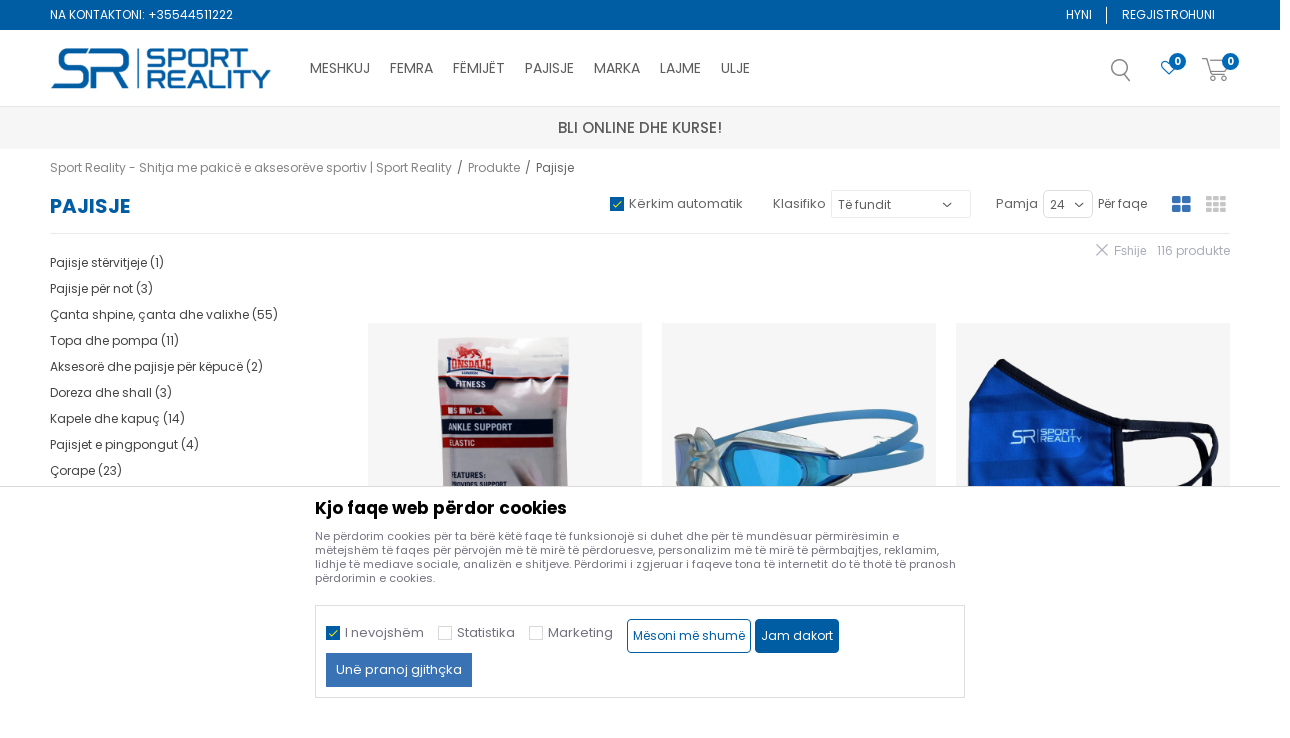

--- FILE ---
content_type: text/html; charset=UTF-8
request_url: https://www.sportreality.al/pajisje/
body_size: 40141
content:
<!DOCTYPE html>
<html lang="al">
<head>
            <meta name="viewport" content="width=device-width, initial-scale=1.0, maximum-scale=1.0,  minimum-scale=1.0, user-scalable=no" />
            
    <meta name="generator" content="NBSHOP 5.9.58" />
    <meta http-equiv="content-type" content="text/html; charset=UTF-8">
    <meta http-equiv="content-language" content="al" />
    <meta http-equiv="X-UA-Compatible" content="IE=edge">
    <meta name="theme-color" content="">
    <meta name="msapplication-navbutton-color" content="">
    <meta name="apple-mobile-web-app-status-bar-style" content="">
    <link rel="canonical" href="https://www.sportreality.al/pajisje" />        <title>Pajisje</title>
    <meta name="title" content="Pajisje" />
    <meta name="description" content="" />
    <meta property="og:title" content="Pajisje"/>
    <meta property="og:type" content="category" />
    <meta property="og:url" content="https://www.sportreality.al/pajisje/" />
    <meta property="og:image" content="https://www.sportreality.al/files/images/no_image.jpg"/>
    <meta property="og:image:url" content="https://www.sportreality.al/files/images/no_image.jpg"/>
    <meta property="og:site_name" content="Sport Reality - Shitja me pakicë e aksesorëve sportiv | Sport Reality"/>
    <meta property="og:description" content=""/>
    <meta property="fb:admins" content=""/>
    <meta itemprop="name" content="Pajisje">
    <meta itemprop="description" content="">
    <meta itemprop="image" content="https://www.sportreality.al/files/images/no_image.jpg">
    <meta name="twitter:card" content="summary_large_image">
    <meta name="twitter:title" content="Pajisje">
    <meta name="twitter:description" content="">
    <meta name="twitter:image" content="https://www.sportreality.al/files/images/no_image.jpg">

<meta name="robots" content="index, follow">
    <link rel="icon" type="image/vnd.microsoft.icon" href="https://www.sportreality.al/files/images/2022/5/19/favicon.ico" />
    <link rel="shortcut icon" type="image/vnd.microsoft.icon" href="https://www.sportreality.al/files/images/2022/5/19/favicon.ico" />
    <link rel="stylesheet" href="https://www.sportreality.al/nb-public/themes/nbshop5_v5_8/_static/fonts/nbicon/style.css" type="text/css" />
        <link rel="stylesheet" href="https://www.sportreality.al/nb-public/themes/nbshop5_sportreality_redizajn/_static/css/nbcss/style.fonts.theme.css?ver=1002_8.1" /><link rel="stylesheet" href="https://www.sportreality.al/nb-public/themes/nbshop5_v5_8/_static/css/plugins/nb.core.plugins.min.css?ver=1002_8.1" /><link rel="stylesheet" href="https://www.sportreality.al/nb-public/themes/nbshop5_v5_8/_static/css/nbcss/style.fonts.css?ver=1002_8.1" /><link rel="stylesheet" href="https://www.sportreality.al/nb-public/themes/nbshop5_v5_8/_static/css/nbcss/style.typography.css?ver=1002_8.1" /><link rel="stylesheet" href="https://www.sportreality.al/nb-public/themes/nbshop5_sportreality_redizajn/_static/css/nbcss/style.typography.theme.css?ver=1002_8.1" /><link rel="stylesheet" href="https://www.sportreality.al/nb-public/themes/nbshop5_v5_8/_static/css/nbcss/style.helper.css?ver=1002_8.1" /><link rel="stylesheet" href="https://www.sportreality.al/nb-public/themes/nbshop5_v5_8/_static/css/nbcss/style.animation.css?ver=1002_8.1" /><link rel="stylesheet" href="https://www.sportreality.al/nb-public/themes/nbshop5_v5_8/_static/css/nbcss/style.basic.css?ver=1002_8.1" /><link rel="stylesheet" href="https://www.sportreality.al/nb-public/themes/nbshop5_sportreality_redizajn/_static/css/nbcss/style.basic.theme.css?ver=1002_8.1" /><link rel="stylesheet" href="https://www.sportreality.al/nb-public/themes/nbshop5_v5_8/_static/css/nbcss/style.article.css?ver=1002_8.1" /><link rel="stylesheet" href="https://www.sportreality.al/nb-public/themes/nbshop5_v5_8/_static/css/nbcss/style.product.css?ver=1002_8.1" /><link rel="stylesheet" href="https://www.sportreality.al/nb-public/themes/nbshop5_v5_8/_static/css/nbcss/style.cart.css?ver=1002_8.1" /><link rel="stylesheet" href="https://www.sportreality.al/nb-public/themes/nbshop5_v5_8/_static/css/nbcss/style.css?ver=1002_8.1" /><link rel="stylesheet" href="https://www.sportreality.al/nb-public/themes/nbshop5_v5_8/blocks/slider/headlines/style.css?ver=1002_8.1" /><link rel="stylesheet" href="https://www.sportreality.al/nb-public/themes/nbshop5_v5_8/blocks/productcompare/sidebar_product_compare/style.css?ver=1002_8.1" /><link rel="stylesheet" href="https://www.sportreality.al/nb-public/themes/nbshop5_v5_8/blocks/breadcrumbs/style.css?ver=1002_8.1" /><link rel="stylesheet" href="https://www.sportreality.al/nb-public/themes/nbshop5_v5_8/blocks/product/intro/style.css?ver=1002_8.1" /><link rel="stylesheet" href="https://www.sportreality.al/nb-public/themes/nbshop5_v5_8/blocks/product/product_list_categories_slider/style.css?ver=1002_8.1" /><link rel="stylesheet" href="https://www.sportreality.al/nb-public/themes/nbshop5_v5_8/blocks/product/filters/style.css?ver=1002_8.1" /><link rel="stylesheet" href="https://www.sportreality.al/nb-public/themes/nbshop5_v5_8/blocks/navigation/left_category_menu/style.css?ver=1002_8.1" /><link rel="stylesheet" href="https://www.sportreality.al/nb-public/themes/nbshop5_v5_8/blocks/product/product_selected_filter/style.css?ver=1002_8.1" /><link rel="stylesheet" href="https://www.sportreality.al/nb-public/themes/nbshop5_v5_8/blocks/product/product_list/similar_products_by_color_slider/style.css?ver=1002_8.1" /><link rel="stylesheet" href="https://www.sportreality.al/nb-public/themes/nbshop5_v5_8/blocks/product/product_status/style.css?ver=1002_8.1" /><link rel="stylesheet" href="https://www.sportreality.al/nb-public/themes/nbshop5_v5_8/blocks/product/product_loyalty_price/style.css?ver=1002_8.1" /><link rel="stylesheet" href="https://www.sportreality.al/nb-public/themes/nbshop5_v5_8/blocks/social/social_icons/style.css?ver=1002_8.1" /><link rel="stylesheet" href="https://www.sportreality.al/nb-public/themes/nbshop5_v5_8/blocks/slider/conpany_info_footer/style.css?ver=1002_8.1" /><link rel="stylesheet" href="https://www.sportreality.al/nb-public/themes/nbshop5_v5_8/blocks/footer/payment_card/style.css?ver=1002_8.1" /><link rel="stylesheet" href="https://www.sportreality.al/nb-public/themes/nbshop5_v5_8/blocks/footer/copyright/style.css?ver=1002_8.1" /><link rel="stylesheet" href="https://www.sportreality.al/nb-public/themes/nbshop5_v5_8/blocks/modals/popup_notification/style.css?ver=1002_8.1" /><link rel="stylesheet" href="https://www.sportreality.al/nb-public/themes/nbshop5_v5_8/blocks/modals/ticket_modal/style.css?ver=1002_8.1" /><link rel="stylesheet" href="https://www.sportreality.al/nb-public/themes/nbshop5_v5_8/blocks/loyalty/virtual_cards/style.css?ver=1002_8.1" /><link rel="stylesheet" href="https://www.sportreality.al/nb-public/themes/nbshop5_v5_8/blocks/product/product_details_iframe/style.css?ver=1002_8.1" /><link rel="stylesheet" href="https://www.sportreality.al/nb-public/themes/nbshop5_v5_8/blocks/product/images/gallery/style.css?ver=1002_8.1" /><link rel="stylesheet" href="https://www.sportreality.al/nb-public/themes/nbshop5_v5_8/blocks/product/product_detail/product_info/style.css?ver=1002_8.1" /><link rel="stylesheet" href="https://www.sportreality.al/nb-public/themes/nbshop5_v5_8/blocks/product/images/main_slider/style.css?ver=1002_8.1" /><link rel="stylesheet" href="https://www.sportreality.al/nb-public/themes/nbshop5_v5_8/blocks/product/product_detail/favorite/style.css?ver=1002_8.1" /><link rel="stylesheet" href="https://www.sportreality.al/nb-public/themes/nbshop5_v5_8/blocks/product/product_details_timer/style.css?ver=1002_8.1" /><link rel="stylesheet" href="https://www.sportreality.al/nb-public/themes/nbshop5_v5_8/blocks/product/product_size/style.css?ver=1002_8.1" /><link rel="stylesheet" href="https://www.sportreality.al/nb-public/themes/nbshop5_v5_8/blocks/product/product_detail/quantity_circle/style.css?ver=1002_8.1" /><link rel="stylesheet" href="https://www.sportreality.al/nb-public/themes/nbshop5_v5_8/blocks/product/product_detail/product_buy/style.css?ver=1002_8.1" /><link rel="stylesheet" href="https://www.sportreality.al/nb-public/themes/nbshop5_v5_8/blocks/product/product_detail/product_buy_bobble/style.css?ver=1002_8.1" /><link rel="stylesheet" href="https://www.sportreality.al/nb-public/themes/nbshop5_sportreality_redizajn/_static/css/nbcss/style.theme.css?ver=1002_8.1" /><link rel="stylesheet" href="https://www.sportreality.al/nb-public/themes/nbshop5_v5_8/_static/css/nbcss/style.responsive.md.css?ver=1002_8.1" /><link rel="stylesheet" href="https://www.sportreality.al/nb-public/themes/nbshop5_sportreality_redizajn/_static/css/nbcss/style.responsive.theme.md.css?ver=1002_8.1" /><link rel="stylesheet" href="https://www.sportreality.al/nb-public/themes/nbshop5_v5_8/_static/css/nbcss/style.responsive.sm.css?ver=1002_8.1" /><link rel="stylesheet" href="https://www.sportreality.al/nb-public/themes/nbshop5_sportreality_redizajn/_static/css/nbcss/style.responsive.theme.sm.css?ver=1002_8.1" /><link rel="stylesheet" href="https://www.sportreality.al/nb-public/themes/nbshop5_v5_8/_static/css/nbcss/style.responsive.xs.css?ver=1002_8.1" /><link rel="stylesheet" href="https://www.sportreality.al/nb-public/themes/nbshop5_sportreality_redizajn/_static/css/nbcss/style.responsive.theme.xs.css?ver=1002_8.1" /><link rel="stylesheet" href="https://www.sportreality.al/nb-public/themes/nbshop5_v5_8/_static/css/nbcss/style.responsive.xxs.css?ver=1002_8.1" /><link rel="stylesheet" href="https://www.sportreality.al/nb-public/themes/nbshop5_sportreality_redizajn/_static/css/nbcss/style.responsive.theme.xxs.css?ver=1002_8.1" />    
    
    
    <script type="text/javascript">
        var nb_site_url  = 'https://www.sportreality.al';
        var nb_site_url_with_country_lang  = 'https://www.sportreality.al';
        var nb_cart_page_url = 'https://www.sportreality.al/blerje';
        var nb_active_page_url = 'https://www.sportreality.al/pajisje/';
        var nb_type_page = 'product_list';
        var nb_type_page_object_id = '20';
        var nb_enable_lang = '';
        var nb_url_end_slesh = '';
        var nb_countryGeoId = '1';
        var nb_addressByCountryGeoId = '';
        var promoModalPopNumberDaysInit = 10;
        var showAllwaysOnHomePage = false;
        var resetCookieConfirm = false;
        var flowplayeryToken = '';
                    flowplayeryToken = 'eyJraWQiOiI1bzZEQVZOa0VPUnUiLCJ0eXAiOiJKV1QiLCJhbGciOiJFUzI1NiJ9.eyJjIjoie1wiYWNsXCI6NixcImlkXCI6XCI1bzZEQVZOa0VPUnVcIn0iLCJpc3MiOiJGbG93cGxheWVyIn0.ZfTGdvJ_cvKxbOnzejLq1pAjInivLIJqk5zOxsP9qaLc2mDPwur35WgNQask1fJVMxf4pDaomhO7rCdf80Cdhw';
                        var nb_enableCzMap = false;
                var gtm_ga4_advanced = true;
        var gtm_ga4_analytics_id = 'GTM-5L8K6FH';

        var specificCategoryMetric = true;
        var isSetPriceWithVAT = false;
        var showValueAsCurrentPrice = false;
        var ecommerceWrapVar = true;
        var noSearchResultsVar = false;
        var smartformId = '';
        var smartformErrorMessage = 'Pogrešno uneti podaci za smartform';
        var cookieSettingTypeVar = 'settingOff';
        var nb_lang = 'al';
        
        
        var disableFBBrowserEvents = true;
        var fb_pixel_id = ' 1791730757840813';
        var fb_token = '[base64]';
        var fb_test_event_code = '';
        var metric_onload_event_id = typeof crypto.randomUUID === "function" ? crypto.randomUUID() : Date.now();
        var replaceIdWithCode = false;
        var startPager = parseInt(1);

        //SF variables
        var salesForceMID = '';
        var salesForceUniqueIdentifier = '';
        var salesForceConcept = '';
        var SFGrantType = 'client_credentials';
        var SFClientId= '';
        var SFClientSecret = '';
        var SFUniqueKey = '';
        var SFUrlKey = '';
        var SFTimezone = '';
        var SFConsentMode = 'nb_consent';
        var SFCharacterMapping = '';
    </script>

        <script>
var purchaseProductCodeInsteadOfId = true;
</script>
<!-- Google Tag Manager -->
<script>(function(w,d,s,l,i){w[l]=w[l]||[];w[l].push({'gtm.start':
new Date().getTime(),event:'gtm.js'});var f=d.getElementsByTagName(s)[0],
j=d.createElement(s),dl=l!='dataLayer'?'&l='+l:'';j.async=true;j.src=
'https://www.googletagmanager.com/gtm.js?id='+i+dl;f.parentNode.insertBefore(j,f);
})(window,document,'script','dataLayer','GTM-5L8K6FH');</script>
<!-- End Google Tag Manager -->
<meta name="facebook-domain-verification" content="c4ojvow1kotfmzo2e7fhb78ihr0bdh" />
<meta name="google-site-verification" content="MQ_lRS_IUrs3xkz9YZ1TOQ5jsnxI8ouAyjYC4S2vsnA" />
<script>var replaceIdWithCode = true;</script>
    

</head>
<body class="cc-alb lc-al uc-product_list tp-product_list  b2c-users lozad-active">
<!-- Google Tag Manager (noscript) -->
<noscript><iframe src="https://www.googletagmanager.com/ns.html?id=GTM-5L8K6FH"
                  height="0" width="0" style="display:none;visibility:hidden"></iframe></noscript>
<!-- End Google Tag Manager (noscript) -->



<div class="header   " data-fixed="true">

    <div class="header-top fixed-style">

        <div class="container">

            <div class="block nav-mobile-icon">
    <i class="icon fa fa-bars" aria-hidden="true"></i>
</div>
            <div class="row">

                <div class="hidden-xs col-sm-5 col-md-5">

                    
    <nav class="block quick-links ">
        <ul class="nav nav-simple">
                            <li class="item item-topaccount">
                                                                    <span>NA KONTAKTONI: +35544511222</span>
                                    </li>
                    </ul>
    </nav>

                </div>

                <div class="hidden-xs hidden-sm col-md-2 midle-coll">

                    

                </div>

                <div class="col-xs-12 col-sm-7 col-md-5">

                    
                    <nav class="block user">
    <ul class="nav nav-simple">
        
            
                <li class="item item-login">
                    <a class="login-btn"  href="" data-permalink="https://www.sportreality.al/prijava?back_url=https://www.sportreality.al/pajisje/" title="Hyni" data-toggle="modal" data-target="#login_modal">
                        <i class="icon fa fa-user" aria-hidden="true"></i>
                        <span>Hyni</span>
                    </a>
                </li>

                
                                    <li class="item item-register">
                        <a class="register-btn" href="" data-permalink="https://www.sportreality.al/regjistrim" title="Regjistrohuni" data-toggle="modal" data-target="#register_modal">
                            Regjistrohuni                        </a>
                    </li>
                
            
        
    </ul>
</nav>
                               
                                    </div>
            </div>
        </div>
    </div>

    <div class="container">
    </div>


    <div class="header-wrapper">
        <div class="container">
            <div class="left-wrapper">
                
<div  class="block logo" >
    <a  href="https://www.sportreality.al" title="Sport Reality - Shitja me pakicë e aksesorëve sportiv | Sport Reality">
        <img fetchpriority="high"  data-original-img='/files/images/logo/sr-logo.png' class="img-responsive lozad"  title="Sport Reality - Shitja me pakicë e aksesorëve sportiv | Sport Reality" alt="Sport Reality - Shitja me pakicë e aksesorëve sportiv | Sport Reality">
    </a>
</div>
                <div class="block main-4level ">
    <nav class="nav nav-main-wrapper ease hidden-fullscreen  ">

                <div class="container">
                        
            
            <ul class="nav-main list-inline">

                <div class="nav-main-toplang country-button"></div>
                <div class="nav-main-useractions"></div>

                <li class="slider_menu_mens ">
                                <a href="https://www.sportreality.al/corner-meshkuj" target="_self" title="Meshkuj"><span style="">Meshkuj</span><i class="icon fa fa-angle-down hidden-xs"></i><i class="icon fa fa-angle-right visible-xs"></i><span class="icon hidden show-menu-with-keybord" tabindex="0" aria-label="Otvorite meni"></span> </a><div class="nav-main-dropdown-wrapper ease hidden">
                            <div class="nav-main-dropdown">
                                <div class="container">
                                
                                    <div class="nav-main-dropdown-inner">
                                        <div class="row"><div class="col-xs-12 col-sm-3">
                                    <div class=" nav-main-dropdown-item clearfix">
                                        <a href="https://www.sportreality.al/kepuce/meshkuj+unisex/te-rritur/" class="" target="_self" title="Këpucë">
                                            <div class="img-wrapper"></div>
                                            <div class="heading-wrapper clearfix">
                                                <h5><span style="">Këpucë</span></h5>
                                            </div>
                                         </a><ul><li class=" ease-slow "><a href="https://www.sportreality.al/atlete/meshkuj+unisex/te-rritur/" target="_self" title="Atlete" style=""> Atlete</a></li><li class=" ease-slow "><a href="https://www.sportreality.al/kepuce/meshkuj+unisex/te-rritur/" target="_self" title="Këpucët" style=""> Këpucët</a></li><li class=" ease-slow underline"><a href="https://www.sportreality.al/shapka/meshkuj+unisex/te-rritur/" target="_self" title="Shapka" style=""> Shapka</a></li><li class=" ease-slow "><a href="https://www.sportreality.al/kepuce/meshkuj+unisex/te-rritur/" target="_self" title="Të gjitha atletet" style=""> Të gjitha atletet</a></li></ul></div></div><div class="col-xs-12 col-sm-3">
                                    <div class=" nav-main-dropdown-item clearfix">
                                        <a href="https://www.sportreality.al/veshje/meshkuj+unisex/te-rritur/" class="" target="_self" title="Veshje">
                                            <div class="img-wrapper"></div>
                                            <div class="heading-wrapper clearfix">
                                                <h5><span style="">Veshje</span></h5>
                                            </div>
                                         </a><ul><li class=" ease-slow "><a href="https://www.sportreality.al/xhupa/meshkuj/te-rritur" target="_self" title="Xhupa" style=""> Xhupa</a></li><li class=" ease-slow "><a href="https://www.sportreality.al/bluza/meshkuj+unisex/te-rritur/" target="_self" title="Bluza" style=""> Bluza</a></li><li class=" ease-slow "><a href="https://www.sportreality.al/tuta/meshkuj+unisex/te-rritur/" target="_self" title="Tuta" style=""> Tuta</a></li><li class=" ease-slow "><a href="https://www.sportreality.al/kostum/meshkuj+unisex/te-rritur/" target="_self" title="Kostum" style=""> Kostum</a></li><li class=" ease-slow "><a href="https://www.sportreality.al/bluze/meshkuj+unisex/te-rritur/" target="_self" title="Bluzë" style=""> Bluzë</a></li><li class=" ease-slow "><a href="https://www.sportreality.al/bluze-polo/meshkuj+unisex/te-rritur/" target="_self" title="Bluzë polo" style=""> Bluzë polo</a></li><li class=" ease-slow underline"><a href="https://www.sportreality.al/pantallona-te-shkurtra/meshkuj/te-rritur/" target="_self" title="Pantallona të shkurtra" style=""> Pantallona të shkurtra</a></li><li class=" ease-slow "><a href="https://www.sportreality.al/veshje/meshkuj+unisex/te-rritur/" target="_self" title="Të gjitha veshjet" style=""> Të gjitha veshjet</a></li></ul></div></div><div class="col-xs-12 col-sm-3">
                                    <div class=" nav-main-dropdown-item clearfix">
                                        <a href="https://www.sportreality.al/produkte/meshkuj+unisex/te-rritur/?outlet=yes" class="" target="_self" title="Përzgjedhur për ju">
                                            <div class="img-wrapper"></div>
                                            <div class="heading-wrapper clearfix">
                                                <h5><span style="">Përzgjedhur për ju</span></h5>
                                            </div>
                                         </a><ul><li class=" ease-slow underline"><a href="https://www.sportreality.al/produkte/meshkuj+unisex/te-rritur/new-collection" target="_self" title="Koleksioni i Ri" style=""> Koleksioni i Ri</a></li><li class=" ease-slow "><a href="https://www.sportreality.al/atlete/meshkuj+unisex/te-rritur/?prices=1-4900" target="_self" title="Atlete deri në 4.900 lek" style=""> Atlete deri në 4.900 lek</a></li><li class=" ease-slow underline"><a href="https://www.sportreality.al/bluze/meshkuj+unisex/te-rritur/?prices=1-2900" target="_self" title="Bluzë deri në 2.900 lek" style=""> Bluzë deri në 2.900 lek</a></li><li class=" ease-slow "><a href="https://www.sportreality.al/produkte/meshkuj/adidas/?search=terrex" target="_self" title="adidas Terrex" style=""> adidas Terrex</a></li><li class=" ease-slow underline"><a href="https://www.sportreality.al/produkte/meshkuj/nike/?search=air%20max" target="_self" title="Nike Air Max" style=""> Nike Air Max</a></li><li class=" ease-slow "><a href="https://www.sportreality.al/kepuce/meshkuj+unisex/te-rritur/?sizeEU=46,47,46+2_3,46.5,47.5,47+1_3" target="_self" title="Numrat më të mëdhenj  46+" style=""> Numrat më të mëdhenj  46+</a></li><li class=" ease-slow underline"><a href="https://www.sportreality.al/veshje/meshkuj/te-rritur/?sizeEU=2XL,3XL" target="_self" title="Masa më e madhe XXL+" style=""> Masa më e madhe XXL+</a></li></ul></div></div><div class="col-xs-12 col-sm-3">
                                    <div class=" nav-main-dropdown-item clearfix">
                                        <a href="https://www.sportreality.al/produkte/meshkuj+unisex/te-rritur/" class="" target="_self" title="ZGJIDHNI BRANDIN TUAJ">
                                            <div class="img-wrapper"></div>
                                            <div class="heading-wrapper clearfix">
                                                <h5><span style="">ZGJIDHNI BRANDIN TUAJ</span></h5>
                                            </div>
                                         </a><ul><li class=" ease-slow "><a href="https://www.sportreality.al/produkte/meshkuj+unisex/nike/te-rritur" target="_self" title="Nike" style=""> Nike</a></li><li class=" ease-slow "><a href="https://www.sportreality.al/produkte/meshkuj+unisex/adidas/te-rritur" target="_self" title="adidas" style=""> adidas</a></li><li class=" ease-slow "><a href="https://www.sportreality.al/produkte/meshkuj+unisex/puma/te-rritur" target="_self" title="Puma" style=""> Puma</a></li><li class=" ease-slow "><a href="https://www.sportreality.al/produkte/meshkuj+unisex/under-armour/te-rritur" target="_self" title="Under Armour" style=""> Under Armour</a></li><li class=" ease-slow "><a href="https://www.sportreality.al/produkte/meshkuj+unisex/kronos/te-rritur" target="_self" title="Kronos" style=""> Kronos</a></li><li class=" ease-slow "><a href="https://www.sportreality.al/produkte/meshkuj+unisex/sergio-tacchini/te-rritur" target="_self" title="Sergio Tachhini" style=""> Sergio Tachhini</a></li><li class=" ease-slow "><a href="https://www.sportreality.al/produkte/meshkuj+unisex/skechers/te-rritur" target="_self" title="Skechers" style=""> Skechers</a></li><li class=" ease-slow "><a href="https://www.sportreality.al/produkte/meshkuj+unisex/lotto/te-rritur" target="_self" title="Lotto" style=""> Lotto</a></li><li class=" ease-slow "><a href="https://www.sportreality.al/produkte/meshkuj+unisex/cocomo/te-rritur" target="_self" title="Cocomo" style=""> Cocomo</a></li><li class=" ease-slow "><a href="https://www.sportreality.al/produkte/meshkuj+unisex/lonsdale/te-rritur" target="_self" title="Lonsdale" style=""> Lonsdale</a></li><li class=" ease-slow "><a href="https://www.sportreality.al/produkte/meshkuj+unisex/slazenger/te-rritur" target="_self" title="Slazenger" style=""> Slazenger</a></li><li class=" ease-slow "><a href="https://www.sportreality.al/produkte/meshkuj+unisex/kander/te-rritur" target="_self" title="Kander" style=""> Kander</a></li></ul></div></div>

    <div class="block slider slider-wrapper slider-menu slider-menu_mens col-sm-3 ">

        

        <div class="slider-init"  data-gtm-slider-items="1"
             data-gtm-slider-position="MUŠKARCI">

            
                <div class="item"
                     data-gtm-slider-name="Veshje për meshkuj"
                     data-gtm-slider-creative=""
                     data-gtm-slider-id="125">
                                            <a href="https://www.sportreality.al/veshje/meshkuj/koleksioni-i-ri/" title="Veshje për meshkuj">

                            <div class="img-wrapper">
                                <img data-original-img='/files/images/2025/10/10/sr_meni_m_002-min.jpg' class="img-responsive lozad" alt="Veshje për meshkuj" />

                            </div>
                        </a>
                                        <div class="content">

                        <div class="text-wrapper">
                            <div class="title">Veshje për meshkuj</div>
                            <div class="description"></div>
                        </div>

                    </div>
                </div>

            
        </div>
        <div class="slider-arrows slider-navigation-absolute"></div>

    </div>
    
</div></div></div></div></div></li><li class="slider_menu_womens ">
                                <a href="https://www.sportreality.al/corner-femra" target="_self" title="Femra"><span style="">Femra</span><i class="icon fa fa-angle-down hidden-xs"></i><i class="icon fa fa-angle-right visible-xs"></i><span class="icon hidden show-menu-with-keybord" tabindex="0" aria-label="Otvorite meni"></span> </a><div class="nav-main-dropdown-wrapper ease hidden">
                            <div class="nav-main-dropdown">
                                <div class="container">
                                
                                    <div class="nav-main-dropdown-inner">
                                        <div class="row"><div class="col-xs-12 col-sm-3">
                                    <div class=" nav-main-dropdown-item clearfix">
                                        <a href="https://www.sportreality.al/kepuce/femra+unisex/te-rritur/" class="" target="_self" title="Këpucë">
                                            <div class="img-wrapper"></div>
                                            <div class="heading-wrapper clearfix">
                                                <h5><span style="">Këpucë</span></h5>
                                            </div>
                                         </a><ul><li class=" ease-slow "><a href="https://www.sportreality.al/atlete/femra+unisex/te-rritur/" target="_self" title="Atlete" style=""> Atlete</a></li><li class=" ease-slow underline"><a href="https://www.sportreality.al/shapka/unisex+femra/te-rritur/" target="_self" title="Shapka" style=""> Shapka</a></li><li class=" ease-slow "><a href="https://www.sportreality.al/kepuce/femra+unisex/te-rritur/" target="_self" title="Të gjitha atletet" style=""> Të gjitha atletet</a></li></ul></div></div><div class="col-xs-12 col-sm-3">
                                    <div class=" nav-main-dropdown-item clearfix">
                                        <a href="https://www.sportreality.al/veshje/femra+unisex/te-rritur/" class="" target="_self" title="Veshje">
                                            <div class="img-wrapper"></div>
                                            <div class="heading-wrapper clearfix">
                                                <h5><span style="">Veshje</span></h5>
                                            </div>
                                         </a><ul><li class=" ease-slow "><a href="https://www.sportreality.al/xhupa/femra/te-rritur" target="_self" title="Xhupa" style=""> Xhupa</a></li><li class=" ease-slow "><a href="https://www.sportreality.al/bluza/femra+unisex/te-rritur/" target="_self" title="Bluza" style=""> Bluza</a></li><li class=" ease-slow "><a href="https://www.sportreality.al/tuta/femra" target="_self" title="Tuta" style=""> Tuta</a></li><li class=" ease-slow "><a href="https://www.sportreality.al/kostum/femra+unisex/te-rritur/" target="_self" title="Kostum" style=""> Kostum</a></li><li class=" ease-slow "><a href="https://www.sportreality.al/strece/unisex+femra/te-rritur/" target="_self" title="Streçe" style=""> Streçe</a></li><li class=" ease-slow "><a href="https://www.sportreality.al/bluze/femra+unisex/te-rritur/" target="_self" title="Bluzë" style=""> Bluzë</a></li><li class=" ease-slow "><a href="https://www.sportreality.al/fustane/unisex+femra/te-rritur/" target="_self" title="Fustane" style=""> Fustane</a></li><li class=" ease-slow underline"><a href="https://www.sportreality.al/pantallona-te-shkurtra/femra+unisex/te-rritur/" target="_self" title="Pantallona të shkurtra" style=""> Pantallona të shkurtra</a></li><li class=" ease-slow "><a href="https://www.sportreality.al/veshje/femra+unisex/te-rritur/" target="_self" title="Të gjitha veshjet" style=""> Të gjitha veshjet</a></li></ul></div></div><div class="col-xs-12 col-sm-3">
                                    <div class=" nav-main-dropdown-item clearfix">
                                        <a href="https://www.sportreality.al/produkte/unisex+femra/te-rritur/?outlet=yes" class="" target="_self" title="Përzgjedhur për ju">
                                            <div class="img-wrapper"></div>
                                            <div class="heading-wrapper clearfix">
                                                <h5><span style="">Përzgjedhur për ju</span></h5>
                                            </div>
                                         </a><ul><li class=" ease-slow underline"><a href="https://www.sportreality.al/produkte/unisex+femra/te-rritur/new-collection" target="_self" title="Koleksioni i Ri" style=""> Koleksioni i Ri</a></li><li class=" ease-slow "><a href="https://www.sportreality.al/atlete/femra+unisex/te-rritur/?prices=1-4900" target="_self" title="Atlete deri në 4.900 lek" style=""> Atlete deri në 4.900 lek</a></li><li class=" ease-slow underline"><a href="https://www.sportreality.al/bluze/femra+unisex/te-rritur/?prices=1-2900" target="_self" title="Bluzë deri në 2.900 lek" style=""> Bluzë deri në 2.900 lek</a></li><li class=" ease-slow "><a href="https://www.sportreality.al/produkte/femra/lifestyle/te-rritur/?search=carina" target="_self" title="Puma Carina" style=""> Puma Carina</a></li><li class=" ease-slow "><a href="https://www.sportreality.al/produkte/femra/nike/?search=court%20vision" target="_self" title="Nike Court Vision" style=""> Nike Court Vision</a></li></ul></div></div><div class="col-xs-12 col-sm-3">
                                    <div class=" nav-main-dropdown-item clearfix">
                                        <a href="https://www.sportreality.al/produkte/femra+unisex/te-rritur" class="" target="_self" title="ZGJIDHNI BRANDIN TUAJ">
                                            <div class="img-wrapper"></div>
                                            <div class="heading-wrapper clearfix">
                                                <h5><span style="">ZGJIDHNI BRANDIN TUAJ</span></h5>
                                            </div>
                                         </a><ul><li class=" ease-slow "><a href="https://www.sportreality.al/produkte/femra+unisex/nike/te-rritur" target="_self" title="Nike" style=""> Nike</a></li><li class=" ease-slow "><a href="https://www.sportreality.al/produkte/femra+unisex/adidas/te-rritur" target="_self" title="adidas" style=""> adidas</a></li><li class=" ease-slow "><a href="https://www.sportreality.al/produkte/femra+unisex/puma/te-rritur" target="_self" title="Puma" style=""> Puma</a></li><li class=" ease-slow "><a href="https://www.sportreality.al/produkte/femra+unisex/sergio-tachhini/te-rritur" target="_self" title="Sergio Tachhini" style=""> Sergio Tachhini</a></li><li class=" ease-slow "><a href="https://www.sportreality.al/produkte/femra+unisex/skechers/te-rritur" target="_self" title="Skechers" style=""> Skechers</a></li><li class=" ease-slow "><a href="https://www.sportreality.al/produkte/femra+unisex/lotto/te-rritur" target="_self" title="Lotto" style=""> Lotto</a></li><li class=" ease-slow "><a href="https://www.sportreality.al/produkte/femra+unisex/cocomo/te-rritur" target="_self" title="Cocomo" style=""> Cocomo</a></li><li class=" ease-slow "><a href="https://www.sportreality.al/produkte/femra+unisex/lonsdale/te-rritur" target="_self" title="Lonsdale" style=""> Lonsdale</a></li><li class=" ease-slow "><a href="https://www.sportreality.al/produkte/femra+unisex/slazenger/te-rritur" target="_self" title="Slazenger" style=""> Slazenger</a></li></ul></div></div>

    <div class="block slider slider-wrapper slider-menu slider-menu_womens col-sm-3 ">

        

        <div class="slider-init"  data-gtm-slider-items="1"
             data-gtm-slider-position="ŽENE">

            
                <div class="item"
                     data-gtm-slider-name="Veshje për femra"
                     data-gtm-slider-creative=""
                     data-gtm-slider-id="672">
                                            <a href="https://www.sportreality.al/veshje/femra/koleksioni-i-ri/" title="Veshje për femra">

                            <div class="img-wrapper">
                                <img data-original-img='/files/images/2025/10/10/sr_meni_z_001-min.jpg' class="img-responsive lozad" alt="Veshje për femra" />

                            </div>
                        </a>
                                        <div class="content">

                        <div class="text-wrapper">
                            <div class="title">Veshje për femra</div>
                            <div class="description"></div>
                        </div>

                    </div>
                </div>

            
        </div>
        <div class="slider-arrows slider-navigation-absolute"></div>

    </div>
    
</div></div></div></div></div></li><li class="slider_menu_kids ">
                                <a href="https://www.sportreality.al/corner-femijet" target="_self" title="Fëmijët"><span style="">Fëmijët</span><i class="icon fa fa-angle-down hidden-xs"></i><i class="icon fa fa-angle-right visible-xs"></i><span class="icon hidden show-menu-with-keybord" tabindex="0" aria-label="Otvorite meni"></span> </a><div class="nav-main-dropdown-wrapper ease hidden">
                            <div class="nav-main-dropdown">
                                <div class="container">
                                
                                    <div class="nav-main-dropdown-inner">
                                        <div class="row"><div class="col-xs-12 col-sm-3">
                                    <div class=" nav-main-dropdown-item clearfix">
                                        <a href="https://www.sportreality.al/kepuce/adoleshente+foshnje+femije-te-vegjel/" class="" target="_self" title="Këpucë">
                                            <div class="img-wrapper"></div>
                                            <div class="heading-wrapper clearfix">
                                                <h5><span style="">Këpucë</span></h5>
                                            </div>
                                         </a><ul><li class=" ease-slow "><a href="https://www.sportreality.al/kepuce/femije-djem+unisex+femijet/adoleshente" target="_self" title="Për djem (EU 35-40)" style=""> Për djem (EU 35-40)</a></li><li class=" ease-slow "><a href="https://www.sportreality.al/kepuce/unisex+femije-djem+femijet/femije-te-vegjel" target="_self" title="Për djem (EU 28-35)" style=""> Për djem (EU 28-35)</a></li><li class=" ease-slow underline"><a href="https://www.sportreality.al/kepuce/unisex+femije-djem+femijet/foshnje" target="_self" title="Për djem (EU 16-27)" style=""> Për djem (EU 16-27)</a></li><li class=" ease-slow "><a href="https://www.sportreality.al/kepuce/unisex+femijet+femije-vajza/adoleshente" target="_self" title="Për vajza (EU 35-40)" style=""> Për vajza (EU 35-40)</a></li><li class=" ease-slow "><a href="https://www.sportreality.al/kepuce/unisex+femijet+femije-vajza/femije-te-vegjel" target="_self" title="Për vajza (EU 28-35)" style=""> Për vajza (EU 28-35)</a></li><li class=" ease-slow underline"><a href="https://www.sportreality.al/kepuce/unisex+femijet+femije-vajza/foshnje" target="_self" title="Për vajza (EU 16-27)" style=""> Për vajza (EU 16-27)</a></li><li class=" ease-slow "><a href="https://www.sportreality.al/atlete/adoleshente+femije-te-vegjel+foshnje/" target="_self" title="Atlete" style=""> Atlete</a></li><li class=" ease-slow "><a href="https://www.sportreality.al/sandale/adoleshente+femije-te-vegjel+foshnje/" target="_self" title="Sandale" style=""> Sandale</a></li><li class=" ease-slow underline"><a href="https://www.sportreality.al/shapka/adoleshente+femije-te-vegjel+foshnje/" target="_self" title="Shapka" style=""> Shapka</a></li><li class=" ease-slow "><a href="https://www.sportreality.al/kepuce/adoleshente+foshnje+femije-te-vegjel/" target="_self" title="Të gjitha atletet " style=""> Të gjitha atletet </a></li></ul></div></div><div class="col-xs-12 col-sm-3">
                                    <div class=" nav-main-dropdown-item clearfix">
                                        <a href="https://www.sportreality.al/veshje/adoleshente+foshnje+femije-te-vegjel/" class="" target="_self" title="Veshje">
                                            <div class="img-wrapper"></div>
                                            <div class="heading-wrapper clearfix">
                                                <h5><span style="">Veshje</span></h5>
                                            </div>
                                         </a><ul><li class=" ease-slow "><a href="https://www.sportreality.al/veshje/femije-djem+femijet/adoleshente" target="_self" title="Për djem (8-14 vjeç)" style=""> Për djem (8-14 vjeç)</a></li><li class=" ease-slow "><a href="https://www.sportreality.al/veshje/femije-djem+femijet/femije-te-vegjel" target="_self" title="Për djem (4-7 vjeç)" style=""> Për djem (4-7 vjeç)</a></li><li class=" ease-slow underline"><a href="https://www.sportreality.al/veshje/femije-djem+femijet/foshnje" target="_self" title="Për djem (0-3 vjeç)" style=""> Për djem (0-3 vjeç)</a></li><li class=" ease-slow "><a href="https://www.sportreality.al/veshje/femijet+femije-vajza/adoleshente" target="_self" title="Për vajza (8-14 vjeç)" style=""> Për vajza (8-14 vjeç)</a></li><li class=" ease-slow "><a href="https://www.sportreality.al/veshje/femijet+femije-vajza/femije-te-vegjel" target="_self" title="Për vajza (4-7 vjeç)" style=""> Për vajza (4-7 vjeç)</a></li><li class=" ease-slow underline"><a href="https://www.sportreality.al/veshje/femijet+femije-vajza/foshnje" target="_self" title="Për vajza (0-3 vjeç)" style=""> Për vajza (0-3 vjeç)</a></li><li class=" ease-slow "><a href="https://www.sportreality.al/bluze/adoleshente+foshnje+femije-te-vegjel/" target="_self" title="Bluzë" style=""> Bluzë</a></li><li class=" ease-slow "><a href="https://www.sportreality.al/bluza/adoleshente+foshnje+femije-te-vegjel/" target="_self" title="Bluza" style=""> Bluza</a></li><li class=" ease-slow "><a href="https://www.sportreality.al/tuta/adoleshente+foshnje+femije-te-vegjel/" target="_self" title="Tuta" style=""> Tuta</a></li><li class=" ease-slow "><a href="https://www.sportreality.al/kostum/adoleshente+foshnje+femije-te-vegjel/" target="_self" title="Kostum" style=""> Kostum</a></li><li class=" ease-slow "><a href="https://www.sportreality.al/strece/adoleshente+foshnje+femije-te-vegjel/" target="_self" title="Streçe" style=""> Streçe</a></li><li class=" ease-slow underline"><a href="https://www.sportreality.al/pantallona-te-shkurtra/adoleshente+foshnje+femije-te-vegjel/" target="_self" title="Pantallona të shkurtra" style=""> Pantallona të shkurtra</a></li><li class=" ease-slow "><a href="https://www.sportreality.al/veshje/adoleshente+foshnje+femije-te-vegjel/" target="_self" title="Të gjitha veshjet" style=""> Të gjitha veshjet</a></li></ul></div></div><div class="col-xs-12 col-sm-3">
                                    <div class=" nav-main-dropdown-item clearfix">
                                        <a href="https://www.sportreality.al/produkte/adoleshente+femije-te-vegjel+foshnje/?outlet=yes" class="" target="_self" title="Përzgjedhur për ju">
                                            <div class="img-wrapper"></div>
                                            <div class="heading-wrapper clearfix">
                                                <h5><span style="">Përzgjedhur për ju</span></h5>
                                            </div>
                                         </a><ul><li class=" ease-slow underline"><a href="https://www.sportreality.al/produkte/adoleshente+femije-te-vegjel+foshnje/new-collection" target="_self" title="Koleksioni i Ri" style=""> Koleksioni i Ri</a></li><li class=" ease-slow "><a href="https://www.sportreality.al/atlete/adoleshente+femije-te-vegjel+foshnje/?prices=1-3500" target="_self" title="Atlete deri në 3.500 lek" style=""> Atlete deri në 3.500 lek</a></li><li class=" ease-slow underline"><a href="https://www.sportreality.al/bluze/adoleshente+femije-te-vegjel+foshnje/?prices=1-2900" target="_self" title="Bluzë deri në 2.900 lek" style=""> Bluzë deri në 2.900 lek</a></li><li class=" ease-slow "><a href="https://www.sportreality.al/produkte/femije-te-vegjel+foshnje+adoleshente/?search=court%20borough" target="_self" title="Nike Court Borough" style=""> Nike Court Borough</a></li><li class=" ease-slow "><a href="https://www.sportreality.al/produkte/femije-te-vegjel+foshnje/?search=adidas%20breaknet" target="_self" title="adidas Breaknet" style=""> adidas Breaknet</a></li><li class=" ease-slow "><a href="https://www.sportreality.al/produkte/adidas/foshnje+femije-te-vegjel+adoleshente/?search=tensaur" target="_self" title="adidas Tensaur" style=""> adidas Tensaur</a></li></ul></div></div><div class="col-xs-12 col-sm-3">
                                    <div class=" nav-main-dropdown-item clearfix">
                                        <a href="https://www.sportreality.al/produkte/adoleshente+femije-te-vegjel+foshnje" class="" target="_self" title="ZGJIDHNI BRANDIN TUAJ">
                                            <div class="img-wrapper"></div>
                                            <div class="heading-wrapper clearfix">
                                                <h5><span style="">ZGJIDHNI BRANDIN TUAJ</span></h5>
                                            </div>
                                         </a><ul><li class=" ease-slow "><a href="https://www.sportreality.al/produkte/nike/adoleshente+femije-te-vegjel+foshnje" target="_self" title="Nike" style=""> Nike</a></li><li class=" ease-slow "><a href="https://www.sportreality.al/produkte/adidas/adoleshente+femije-te-vegjel+foshnje" target="_self" title="adidas" style=""> adidas</a></li><li class=" ease-slow "><a href="https://www.sportreality.al/produkte/puma/adoleshente+femije-te-vegjel+foshnje" target="_self" title="Puma" style=""> Puma</a></li><li class=" ease-slow "><a href="https://www.sportreality.al/produkte/kronos/adoleshente+femije-te-vegjel+foshnje" target="_self" title="Kronos" style=""> Kronos</a></li><li class=" ease-slow "><a href="https://www.sportreality.al/produkte/lotto/adoleshente+femije-te-vegjel+foshnje" target="_self" title="Lotto" style=""> Lotto</a></li><li class=" ease-slow "><a href="https://www.sportreality.al/produkte/cocomo/adoleshente+femije-te-vegjel+foshnje" target="_self" title="Cocomo" style=""> Cocomo</a></li><li class=" ease-slow "><a href="https://www.sportreality.al/produkte/slazenger/adoleshente+femije-te-vegjel+foshnje" target="_self" title="Slazenger" style=""> Slazenger</a></li><li class=" ease-slow "><a href="https://www.sportreality.al/produkte/nike/adoleshente+femije-te-vegjel+foshnje" target="_self" title="Kander" style=""> Kander</a></li></ul></div></div>

    <div class="block slider slider-wrapper slider-menu slider-menu_kids col-sm-3 ">

        

        <div class="slider-init"  data-gtm-slider-items="1"
             data-gtm-slider-position="DJECA">

            
                <div class="item"
                     data-gtm-slider-name="Veshje për fëmijët"
                     data-gtm-slider-creative=""
                     data-gtm-slider-id="671">
                                            <a href="https://www.sportreality.al/veshje/adoleshente+foshnje+femije-te-vegjel/" title="Veshje për fëmijët">

                            <div class="img-wrapper">
                                <img data-original-img='/files/images/2025/10/10/sr_meni_d_002-min.jpg' class="img-responsive lozad" alt="Veshje për fëmijët" />

                            </div>
                        </a>
                                        <div class="content">

                        <div class="text-wrapper">
                            <div class="title">Veshje për fëmijët</div>
                            <div class="description"></div>
                        </div>

                    </div>
                </div>

            
        </div>
        <div class="slider-arrows slider-navigation-absolute"></div>

    </div>
    
</div></div></div></div></div></li><li class="slider_menu_equipment ">
                                <a href="https://www.sportreality.al/pajisje" target="_self" title="Pajisje"><span style="">Pajisje</span><i class="icon fa fa-angle-down hidden-xs"></i><i class="icon fa fa-angle-right visible-xs"></i><span class="icon hidden show-menu-with-keybord" tabindex="0" aria-label="Otvorite meni"></span> </a><div class="nav-main-dropdown-wrapper ease hidden">
                            <div class="nav-main-dropdown">
                                <div class="container">
                                
                                    <div class="nav-main-dropdown-inner">
                                        <div class="row"><div class="col-xs-12 col-sm-3">
                                    <div class=" nav-main-dropdown-item clearfix">
                                        <a href="https://www.sportreality.al/pajisje" class="" target="_self" title="Pajisje">
                                            <div class="img-wrapper"></div>
                                            <div class="heading-wrapper clearfix">
                                                <h5><span style="">Pajisje</span></h5>
                                            </div>
                                         </a><ul><li class=" ease-slow "><a href="https://www.sportreality.al/cante-shpine/" target="_self" title="Çantë shpine" style=""> Çantë shpine</a></li><li class=" ease-slow "><a href="https://www.sportreality.al/cante/" target="_self" title="Çantë" style=""> Çantë</a></li><li class=" ease-slow "><a href="https://www.sportreality.al/cante-e-vogel/" target="_self" title="Çantë e vogël" style=""> Çantë e vogël</a></li><li class=" ease-slow "><a href="https://www.sportreality.al/topa/" target="_self" title="Topa" style=""> Topa</a></li><li class=" ease-slow "><a href="https://www.sportreality.al/kapele/" target="_self" title="Kapele" style=""> Kapele</a></li><li class=" ease-slow "><a href="https://www.sportreality.al/syze-noti/" target="_self" title="Syze noti" style=""> Syze noti</a></li><li class=" ease-slow underline"><a href="https://www.sportreality.al/corape/" target="_self" title="Çorape" style=""> Çorape</a></li><li class=" ease-slow "><a href="https://www.sportreality.al/pajisje/" target="_self" title="Të gjithë aksesorët" style=""> Të gjithë aksesorët</a></li></ul></div></div><div class="col-xs-12 col-sm-3">
                                    <div class=" nav-main-dropdown-item clearfix">
                                        <a href="https://www.sportreality.al/pajisje/stervitje+futboll+basketboll+volejboll+fitness" class="" target="_self" title="Sportiv">
                                            <div class="img-wrapper"></div>
                                            <div class="heading-wrapper clearfix">
                                                <h5><span style="">Sportiv</span></h5>
                                            </div>
                                         </a><ul><li class=" ease-slow "><a href="https://www.sportreality.al/pajisje/stervitje" target="_self" title="Stërvitje" style=""> Stërvitje</a></li><li class=" ease-slow "><a href="https://www.sportreality.al/pajisje/futboll" target="_self" title="Futboll" style=""> Futboll</a></li><li class=" ease-slow underline"><a href="https://www.sportreality.al/pajisje/basketboll" target="_self" title="Basketboll" style=""> Basketboll</a></li><li class=" ease-slow "><a href="https://www.sportreality.al/pajisje/" target="_self" title="Të gjithë aksesorët" style=""> Të gjithë aksesorët</a></li></ul></div></div><div class="col-xs-12 col-sm-3">
                                    <div class=" nav-main-dropdown-item clearfix">
                                        <a href="https://www.sportreality.al/pajisje" class="" target="_self" title="ZGJIDHNI BRANDIN TUAJ">
                                            <div class="img-wrapper"></div>
                                            <div class="heading-wrapper clearfix">
                                                <h5><span style="">ZGJIDHNI BRANDIN TUAJ</span></h5>
                                            </div>
                                         </a><ul><li class=" ease-slow "><a href="https://www.sportreality.al/pajisje/nike" target="_self" title="Nike" style=""> Nike</a></li><li class=" ease-slow "><a href="https://www.sportreality.al/pajisje/adidas" target="_self" title="adidas" style=""> adidas</a></li><li class=" ease-slow "><a href="https://www.sportreality.al/pajisje/puma" target="_self" title="Puma" style=""> Puma</a></li><li class=" ease-slow "><a href="https://www.sportreality.al/pajisje/under-armour" target="_self" title="Under Armour" style=""> Under Armour</a></li><li class=" ease-slow "><a href="https://www.sportreality.al/pajisje/kronos" target="_self" title="Kronos" style=""> Kronos</a></li><li class=" ease-slow "><a href="https://www.sportreality.al/pajisje/j2c" target="_self" title="J2C" style=""> J2C</a></li><li class=" ease-slow "><a href="https://www.sportreality.al/pajisje/lonsdale" target="_self" title="Lonsdale" style=""> Lonsdale</a></li><li class=" ease-slow "><a href="https://www.sportreality.al/pajisje/slazenger" target="_self" title="Slazenger" style=""> Slazenger</a></li></ul></div></div>

    <div class="block slider slider-wrapper slider-menu slider-menu_equipment col-sm-3 ">

        

        <div class="slider-init"  data-gtm-slider-items="1"
             data-gtm-slider-position="Oprema">

            
                <div class="item"
                     data-gtm-slider-name="Pajisje"
                     data-gtm-slider-creative=""
                     data-gtm-slider-id="79">
                                            <a href="https://www.sportreality.al/cante" title="Pajisje">

                            <div class="img-wrapper">
                                <img data-original-img='/files/images/2025/5/14/sr_meniimg_280x280_e.jpg' class="img-responsive lozad" alt="Pajisje" />

                            </div>
                        </a>
                                        <div class="content">

                        <div class="text-wrapper">
                            <div class="title">Pajisje</div>
                            <div class="description"></div>
                        </div>

                    </div>
                </div>

            
        </div>
        <div class="slider-arrows slider-navigation-absolute"></div>

    </div>
    
</div></div></div></div></div></li><li class="brand ">
                                <a href="https://www.sportreality.al/marka" target="_self" title="Marka"><span style="">Marka</span><i class="icon fa fa-angle-down hidden-xs"></i><i class="icon fa fa-angle-right visible-xs"></i><span class="icon hidden show-menu-with-keybord" tabindex="0" aria-label="Otvorite meni"></span> </a><div class="nav-main-dropdown-wrapper ease hidden">
                            <div class="nav-main-dropdown">
                                <div class="container">
                                
                                    <div class="nav-main-dropdown-inner">
                                        <div class="row">
<div class="col-xs-12 col-sm-6">
    <nav class="nav-main-dropdown-item clearfix">
                    <div class="show-mobile visible-xs clearfix">
                <ul class="">
                    <li class="ease-slow ">
                        <a href="https://www.sportreality.al/marka" class="all-brands-page" title="Pogledajte sve brendove">Të gjitha markat</a>
                    </li>
                </ul>
            </div>
                <div class="heading-wrapper heading-wrapper-inline clearfix">
            <a href="javascript:void(0)" title="Renditja sipas alfabetit">
                <div class="h5"><span>Renditja sipas alfabetit</span></div>
            </a>
        </div>
        <ul>
                                                <li class="ease-slow"><a href="https://www.sportreality.al/produkte/action" title="Action">Action</a></li>
                                        <li class="ease-slow"><a href="https://www.sportreality.al/produkte/adidas" title="adidas">adidas</a></li>
                                        <li class="ease-slow"><a href="https://www.sportreality.al/produkte/americanino" title="Americanino">Americanino</a></li>
                                        <li class="ease-slow"><a href="https://www.sportreality.al/produkte/arena" title="Arena">Arena</a></li>
                                        <li class="ease-slow"><a href="https://www.sportreality.al/produkte/asics" title="Asics">Asics</a></li>
                                        <li class="ease-slow"><a href="https://www.sportreality.al/produkte/athletic" title="Athletic">Athletic</a></li>
                                        <li class="ease-slow"><a href="https://www.sportreality.al/produkte/brugi" title="Brugi">Brugi</a></li>
                                        <li class="ease-slow"><a href="https://www.sportreality.al/produkte/champion" title="Champion">Champion</a></li>
                                        <li class="ease-slow"><a href="https://www.sportreality.al/produkte/cocomo" title="Cocomo">Cocomo</a></li>
                                        <li class="ease-slow"><a href="https://www.sportreality.al/produkte/ellesse" title="Ellesse">Ellesse</a></li>
                                        <li class="ease-slow"><a href="https://www.sportreality.al/produkte/grisport" title="Grisport">Grisport</a></li>
                                        <li class="ease-slow"><a href="https://www.sportreality.al/produkte/icepeak" title="Icepeak">Icepeak</a></li>
                                        <li class="ease-slow"><a href="https://www.sportreality.al/produkte/ipanema" title="Ipanema">Ipanema</a></li>
                                        <li class="ease-slow"><a href="https://www.sportreality.al/produkte/j2c" title="J2C">J2C</a></li>
                                        <li class="ease-slow"><a href="https://www.sportreality.al/produkte/joola" title="Joola">Joola</a></li>
                                        <li class="ease-slow"><a href="https://www.sportreality.al/produkte/karrimor" title="Karrimor">Karrimor</a></li>
                                        <li class="ease-slow"><a href="https://www.sportreality.al/produkte/kronos" title="Kronos">Kronos</a></li>
                                        <li class="ease-slow"><a href="https://www.sportreality.al/produkte/lonsdale" title="Lonsdale">Lonsdale</a></li>
                                        <li class="ease-slow"><a href="https://www.sportreality.al/produkte/lotto" title="Lotto">Lotto</a></li>
                                        <li class="ease-slow"><a href="https://www.sportreality.al/produkte/lussari" title="Lussari">Lussari</a></li>
                                        <li class="ease-slow"><a href="https://www.sportreality.al/produkte/mikasa" title="Mikasa">Mikasa</a></li>
                                        <li class="ease-slow"><a href="https://www.sportreality.al/produkte/new-balance" title="New Balance">New Balance</a></li>
                                        <li class="ease-slow"><a href="https://www.sportreality.al/produkte/nike" title="Nike">Nike</a></li>
                                        <li class="ease-slow"><a href="https://www.sportreality.al/produkte/puma" title="Puma">Puma</a></li>
                                        <li class="ease-slow"><a href="https://www.sportreality.al/produkte/reebok" title="Reebok">Reebok</a></li>
                                        <li class="ease-slow"><a href="https://www.sportreality.al/produkte/rider" title="Rider">Rider</a></li>
                                        <li class="ease-slow"><a href="https://www.sportreality.al/produkte/ring-sport" title="Ring Sport">Ring Sport</a></li>
                                        <li class="ease-slow"><a href="https://www.sportreality.al/produkte/sergio-tacchini" title="Sergio Tacchini">Sergio Tacchini</a></li>
                                        <li class="ease-slow"><a href="https://www.sportreality.al/produkte/skechers" title="Skechers">Skechers</a></li>
                                        <li class="ease-slow"><a href="https://www.sportreality.al/produkte/slazenger" title="Slazenger">Slazenger</a></li>
                                        <li class="ease-slow"><a href="https://www.sportreality.al/produkte/speedo" title="Speedo">Speedo</a></li>
                                        <li class="ease-slow"><a href="https://www.sportreality.al/produkte/sport-reality" title="Sport Reality">Sport Reality</a></li>
                                        <li class="ease-slow"><a href="https://www.sportreality.al/produkte/umbro" title="Umbro">Umbro</a></li>
                                        <li class="ease-slow"><a href="https://www.sportreality.al/produkte/under-armour" title="Under Armour">Under Armour</a></li>
                    
                    </ul>
    </nav>
</div>

<div class="col-xs-12 col-sm-6 hidden-xs pull-right">

    <div class="slider-wrapper slider">

        <div class="heading-wrapper heading-wrapper-inline clearfix">
            <a href="javascript:void(0)" title="Marka të përzgjedhura">
                <div class="h5"><span>Marka të përzgjedhura</span></div>
            </a>
            <div class="slider-navigation heading-append" data-arrow-left="icon-angle-fat-left" data-arrow-right="icon-angle-fat-right"></div>
        </div>

        <div class="slider-arrows slider-navigation-absolute"></div>

        <div class="slider-init smallimages-slider" data-items="1">

            
                
                                    <div>                    <div class="smallimages-slider-img-wrapper vertical-align pull-left">
                        <a href="https://www.sportreality.al/produkte/nike" title="Nike">
                            <img src="https://www.sportreality.al/files/images/2022/5/27/nike%281%29.png" alt="Nike">
                        </a>
                    </div>
                                                                                <div class="smallimages-slider-img-wrapper vertical-align pull-left">
                        <a href="https://www.sportreality.al/produkte/adidas" title="adidas">
                            <img src="https://www.sportreality.al/files/images/2023/4/4/adidas_logo-new.png" alt="adidas">
                        </a>
                    </div>
                                                                                <div class="smallimages-slider-img-wrapper vertical-align pull-left">
                        <a href="https://www.sportreality.al/produkte/under-armour" title="Under Armour">
                            <img src="https://www.sportreality.al/files/files/logo/underarmourlogo.png" alt="Under Armour">
                        </a>
                    </div>
                                                                                <div class="smallimages-slider-img-wrapper vertical-align pull-left">
                        <a href="https://www.sportreality.al/produkte/reebok" title="Reebok">
                            <img src="https://www.sportreality.al/files/images/2022/5/31/reebok_logo.png" alt="Reebok">
                        </a>
                    </div>
                                                                                <div class="smallimages-slider-img-wrapper vertical-align pull-left">
                        <a href="https://www.sportreality.al/produkte/new-balance" title="New Balance">
                            <img src="https://www.sportreality.al/files/files/logo/nb.png" alt="New Balance">
                        </a>
                    </div>
                                                                                <div class="smallimages-slider-img-wrapper vertical-align pull-left">
                        <a href="https://www.sportreality.al/produkte/lotto" title="Lotto">
                            <img src="https://www.sportreality.al/files/files/logo/lotto.png" alt="Lotto">
                        </a>
                    </div>
                                                                                <div class="smallimages-slider-img-wrapper vertical-align pull-left">
                        <a href="https://www.sportreality.al/produkte/sergio-tacchini" title="Sergio Tacchini">
                            <img src="https://www.sportreality.al/files/images/2022/5/27/sergio.png" alt="Sergio Tacchini">
                        </a>
                    </div>
                                                                                <div class="smallimages-slider-img-wrapper vertical-align pull-left">
                        <a href="https://www.sportreality.al/produkte/kronos" title="Kronos">
                            <img src="https://www.sportreality.al/files/images/2022/5/27/logo-kronos.png" alt="Kronos">
                        </a>
                    </div>
                                                                                <div class="smallimages-slider-img-wrapper vertical-align pull-left">
                        <a href="https://www.sportreality.al/produkte/puma" title="Puma">
                            <img src="https://www.sportreality.al/files/images/2022/5/27/puma-140x75px.png" alt="Puma">
                        </a>
                    </div>
                                                                                <div class="smallimages-slider-img-wrapper vertical-align pull-left">
                        <a href="https://www.sportreality.al/produkte/ipanema" title="Ipanema">
                            <img src="https://www.sportreality.al/files/images/2022/5/31/ipanema.png" alt="Ipanema">
                        </a>
                    </div>
                                                                                <div class="smallimages-slider-img-wrapper vertical-align pull-left">
                        <a href="https://www.sportreality.al/produkte/j2c" title="J2C">
                            <img src="https://www.sportreality.al/files/files/images/8/j2c-logo.png" alt="J2C">
                        </a>
                    </div>
                                                                                <div class="smallimages-slider-img-wrapper vertical-align pull-left">
                        <a href="https://www.sportreality.al/produkte/slazenger" title="Slazenger">
                            <img src="https://www.sportreality.al/files/images/2025/3/25/Slazenger_Composite_Logo_Black_RGB.png" alt="Slazenger">
                        </a>
                    </div>
                                                                                <div class="smallimages-slider-img-wrapper vertical-align pull-left">
                        <a href="https://www.sportreality.al/produkte/lonsdale" title="Lonsdale">
                            <img src="https://www.sportreality.al/files/images/2023/3/22/lonsdale_logo.png" alt="Lonsdale">
                        </a>
                    </div>
                                                                                <div class="smallimages-slider-img-wrapper vertical-align pull-left">
                        <a href="https://www.sportreality.al/produkte/umbro" title="Umbro">
                            <img src="https://www.sportreality.al/files/files/logo/umbro.png" alt="Umbro">
                        </a>
                    </div>
                                                                                <div class="smallimages-slider-img-wrapper vertical-align pull-left">
                        <a href="https://www.sportreality.al/produkte/rider" title="Rider">
                            <img src="https://www.sportreality.al/files/images/2022/5/27/rider%281%29.png" alt="Rider">
                        </a>
                    </div>
                                                                                <div class="smallimages-slider-img-wrapper vertical-align pull-left">
                        <a href="https://www.sportreality.al/produkte/skechers" title="Skechers">
                            <img src="https://www.sportreality.al/files/images/2024/11/14/SKECHERS_NEW_LOGO_PNG.png" alt="Skechers">
                        </a>
                    </div>
                                                                    </div>
                                                            <div>                    <div class="smallimages-slider-img-wrapper vertical-align pull-left">
                        <a href="https://www.sportreality.al/produkte/asics" title="Asics">
                            <img src="https://www.sportreality.al/files/images/2024/7/5/Asics-logo-new.png" alt="Asics">
                        </a>
                    </div>
                                                                                <div class="smallimages-slider-img-wrapper vertical-align pull-left">
                        <a href="https://www.sportreality.al/produkte/grisport" title="Grisport">
                            <img src="https://www.sportreality.al/files/images/2024/11/15/grisport-black-logo.png" alt="Grisport">
                        </a>
                    </div>
                                                                                <div class="smallimages-slider-img-wrapper vertical-align pull-left">
                        <a href="https://www.sportreality.al/produkte/ellesse" title="Ellesse">
                            <img src="https://www.sportreality.al/files/files/logo/ellesse.png" alt="Ellesse">
                        </a>
                    </div>
                                                                                <div class="smallimages-slider-img-wrapper vertical-align pull-left">
                        <a href="https://www.sportreality.al/produkte/lussari" title="Lussari">
                            <img src="https://www.sportreality.al/files/images/2024/11/15/lussari_logo.png" alt="Lussari">
                        </a>
                    </div>
                                                                                <div class="smallimages-slider-img-wrapper vertical-align pull-left">
                        <a href="https://www.sportreality.al/produkte/action" title="Action">
                            <img src="https://www.sportreality.al/files/images/2022/5/27/action1.png" alt="Action">
                        </a>
                    </div>
                                                                                <div class="smallimages-slider-img-wrapper vertical-align pull-left">
                        <a href="https://www.sportreality.al/produkte/americanino" title="Americanino">
                            <img src="https://www.sportreality.al/files/images/2025/7/4/americanino_logo.jpg" alt="Americanino">
                        </a>
                    </div>
                                                                                <div class="smallimages-slider-img-wrapper vertical-align pull-left">
                        <a href="https://www.sportreality.al/produkte/arena" title="Arena">
                            <img src="https://www.sportreality.al/files/images/2022/5/27/arena1.png" alt="Arena">
                        </a>
                    </div>
                                                                                <div class="smallimages-slider-img-wrapper vertical-align pull-left">
                        <a href="https://www.sportreality.al/produkte/athletic" title="Athletic">
                            <img src="https://www.sportreality.al/files/files/logo/athletic-logo.png" alt="Athletic">
                        </a>
                    </div>
                                                                                <div class="smallimages-slider-img-wrapper vertical-align pull-left">
                        <a href="https://www.sportreality.al/produkte/brugi" title="Brugi">
                            <img src="https://www.sportreality.al/files/images/2022/5/27/brugi1.png" alt="Brugi">
                        </a>
                    </div>
                                                                                <div class="smallimages-slider-img-wrapper vertical-align pull-left">
                        <a href="https://www.sportreality.al/produkte/champion" title="Champion">
                            <img src="https://www.sportreality.al/files/files/logo/champion.png" alt="Champion">
                        </a>
                    </div>
                                                                                <div class="smallimages-slider-img-wrapper vertical-align pull-left">
                        <a href="https://www.sportreality.al/produkte/icepeak" title="Icepeak">
                            <img src="https://www.sportreality.al/files/images/2024/11/15/icepeak-bw-logo.png" alt="Icepeak">
                        </a>
                    </div>
                                                                                <div class="smallimages-slider-img-wrapper vertical-align pull-left">
                        <a href="https://www.sportreality.al/produkte/joola" title="Joola">
                            <img src="https://www.sportreality.al/files/images/2025/6/29/joola_logo.png" alt="Joola">
                        </a>
                    </div>
                                                                                <div class="smallimages-slider-img-wrapper vertical-align pull-left">
                        <a href="https://www.sportreality.al/produkte/karrimor" title="Karrimor">
                            <img src="https://www.sportreality.al/files/images/2022/5/31/karrimor.png" alt="Karrimor">
                        </a>
                    </div>
                                                                                <div class="smallimages-slider-img-wrapper vertical-align pull-left">
                        <a href="https://www.sportreality.al/produkte/mikasa" title="Mikasa">
                            <img src="https://www.sportreality.al/files/files/logo/mikasa.png" alt="Mikasa">
                        </a>
                    </div>
                                                                                <div class="smallimages-slider-img-wrapper vertical-align pull-left">
                        <a href="https://www.sportreality.al/produkte/ring-sport" title="Ring Sport">
                            <img src="https://www.sportreality.al/files/files/logo/ring.png" alt="Ring Sport">
                        </a>
                    </div>
                                                                                <div class="smallimages-slider-img-wrapper vertical-align pull-left">
                        <a href="https://www.sportreality.al/produkte/speedo" title="Speedo">
                            <img src="https://www.sportreality.al/files/images/2024/11/15/speedo_logo.jpg" alt="Speedo">
                        </a>
                    </div>
                                                                    </div>
                                                            <div>                    <div class="smallimages-slider-img-wrapper vertical-align pull-left">
                        <a href="https://www.sportreality.al/produkte/cocomo" title="Cocomo">
                            <img src="https://www.sportreality.al/files/files/logo/cocomo.png" alt="Cocomo">
                        </a>
                    </div>
                                                                                <div class="smallimages-slider-img-wrapper vertical-align pull-left">
                        <a href="https://www.sportreality.al/produkte/sport-reality" title="Sport Reality">
                            <img src="https://www.sportreality.al/files/images/2024/11/15/sr.jpg" alt="Sport Reality">
                        </a>
                    </div>
                                                                    </div>
                                                    
        </div>

    </div>

</div>
                           </div></div></div></div></div></li><li>
                                <a href="https://www.sportreality.al/revista" target="_self" title="LAJME"><span style="">LAJME</span> </a></li><li>
                                <a href="https://www.sportreality.al/produkte/?outlet=yes" target="_self" title="ULJE"><span style="">ULJE</span> </a></li>
            </ul>

            
            
                    </div>
    
    </nav>

</div>

            </div>
            <div class="right-wrapper">
                <div class="search-wrapper">
                    
<div class="block autocomplete-button   autocomplete-button-simple autocomplete-button-one-row" tabindex="0" data-content="Kërkoni" title="Kërkoni" aria-label="Kërkoni" role="button">
                <span class="title">Kërkoni</span>
        <i class="icon fa fa-search" aria-hidden="true"></i>
</div>
                    
<form id="search-form" action="https://www.sportreality.al/produkte" class="search" method="GET">
    <div class="block autocomplete-wrapper hidden">
        <div class="container">
            <div class="autocomplete">
                <input type="text" name="search" id="search-text" class="autocomplete-input" placeholder="Kërkoni" nb-type="product">
                <i class="icon fa fa-times autocomplete-close" aria-hidden="true"></i>

                <div class="recomended-sugest-wrapper">
                    <div class="heading-wrapper">
                        <div class="title">Trendi i momentit:</div>
                    </div>
                    
    <nav class="block quick-links nav-search-sugest">
        <ul class="nav nav-simple">
                            <li class="item">
                                            <a href="atlete" title="Atlete" target="_self">
                                                                    <span>Atlete</span>
                                            </a>
                                    </li>
                            <li class="item">
                                            <a href="bluze" title="Bluzë" target="_self">
                                                                    <span>Bluzë</span>
                                            </a>
                                    </li>
                            <li class="item">
                                            <a href="te-sheshta" title="Të sheshta" target="_self">
                                                                    <span>Të sheshta</span>
                                            </a>
                                    </li>
                            <li class="item">
                                            <a href="pantallona-te-shkurtra" title="Pantallona të shkurtra" target="_self">
                                                                    <span>Pantallona të shkurtra</span>
                                            </a>
                                    </li>
                            <li class="item">
                                            <a href="bluza" title="Bluza" target="_self">
                                                                    <span>Bluza</span>
                                            </a>
                                    </li>
                    </ul>
    </nav>
                </div>

                <div class="autocomplete-results suggest" data-scroll-color="" data-scroll-width="" data-scroll-padding=""></div>
                <div class="autocomplete-loader hidden">
                    <i class="loader-icon"></i>
                </div>
            </div>
        </div>
    </div>
</form>
                </div>
                <div id="miniCartContent" class="block miniCartContent header-cart"></div>
                
<div id="miniFavContent" class="block header-favorite header-favorite-simple miniFavContent">
        <a href="https://www.sportreality.al/lista-e-deshires/product" title="E preferuar" aria-label="E preferuar">
        
        <div class="icon-wrapper">
            <i class="icon fa fa-heart-o" aria-hidden="true"></i>
            <span class="description">E preferuar</span>
        </div>
        <div class="header-carthor-total favorite-header-total">0</div>

    </a>
</div>
            </div>

        </div>
    </div>

</div>

<div></div>

<div class="container-fluid appear headlines-slider-home">
    

    <div class="block slider generic-slider  headlines_slider_home-slider " >

                
        <div class="slider-init">

                                            
                <div class="item ">

                    <div class="img-wrapper ">

                        <div class="main-img ">
                                                            
                                    <img data-original-img='/files/images/no_image.jpg' class="img-responsive lozad" alt="BLI ONLINE DHE KURSE! " />

                                                                                            </div>

                                            </div>

                    
                    
                        <div class="text-wrapper">
                                                        
                                
                                    <span class="title">BLI ONLINE DHE KURSE! </span>

                                
                                                                                    </div>

                                                
                    
                </div>

            
        </div>

        <div class="slider-arrows slider-navigation-absolute"></div>

    </div>

</div>

<div class="hidden-fullscreen">

    <main>

<div class="block sidebar-product-compare hideon-fullscreen">
    <div class="sidebar-icon">
        <i class="icon fa fa-exchange" aria-hidden="true"></i>
        <span class="icon-text">Krahasoni</span>
        <span class="total">(<span class="total-nb">0</span>)</span>
    </div>
    <div id="product-compare-sidebar-content">
        <div class="sidebar-header">
            <a href="https://www.sportreality.al" title="Krahasoni produktet">
                <span class="title">Krahasoni produktet</span>
                <span class="total">(<span class="total-nb" id="compare-product-sidebar-total">0</span>)</span>
            </a>
        </div>

        
            <div class="sidebar-body">
                <div class="empty-list">
                    Lista e produkteve për t'u krahasuar është bosh!
                    </div>
            </div>

        
    </div>
    </div>
<div class="block breadcrumbs">
    <div class="container  ">
        <ul>
            <li><a href="https://www.sportreality.al" title="Sport Reality - Shitja me pakicë e aksesorëve sportiv | Sport Reality">Sport Reality - Shitja me pakicë e aksesorëve sportiv | Sport Reality</a></li>
                                                                                        <li><a href="https://www.sportreality.al/produkte" title="Produkte">Produkte</a></li>
                                                                                <li class="active">Pajisje</li>
                                                        </ul>
    </div>
</div>


<script type="application/ld+json">
    {
        "@context": "https://schema.org",
        "@type": "BreadcrumbList",
        "itemListElement": [
            {
                "@type": "ListItem",
                "position": 1,
                "name": "Sport Reality - Shitja me pakicë e aksesorëve sportiv | Sport Reality",
                "item": "https://www.sportreality.al"
            }
                                ,{
                        "@type": "ListItem",
                        "position": 2,
                        "name": "Produkte",
                        "item": "https://www.sportreality.al/produkte"
                    }
                                    ,{
                        "@type": "ListItem",
                        "position": 3,
                        "name": "Pajisje",
                        "item": "https://www.sportreality.al/pajisje"
                    }
                        ]
    }
</script>

<div class="container hidden-fullscreen">

    <div class="product-listing appear">

        
<div class="block product-listing-intro">

            <div class="headding-wrapper">
            <div class="title">
                                    <h1><span>Pajisje</span></h1>
                            </div>
        </div>
    
    <div class="intro-filters">

        <div class="form-group form-group-checklabel auto-search appear" rel="popover" data-content="Rifreskoni automatikisht të dhënat pas ndryshimit të filtrit" data-toggle="popover" data-trigger="hover" data-placement="top">
            <input type="checkbox" id="typesearch" name="typesearch" rel="1" value="1"  checked="checked"  class="orderElement order-element-type-search">
            <label for="typesearch">Kërkim automatik</label>
        </div>

        <div class="form-group sort-product">
            <label for="sort" class="label">Klasifiko</label>
            <div class="styled-select ">
                <select id="sort" name="sort" class="orderElement">
                                                                        <option value="justPriceAsc"  >Më të lirat</option>
                                                    <option value="justPriceDesc"  >Më të shtrenjtat</option>
                                                    <option value="new"  selected="selected"  >Të fundit</option>
                                                    <option value="name"  >Nga emri</option>
                                                    <option value="sort"  >Ne ju rekomandojmë</option>
                                                            </select>
            </div>
        </div>

        <label class="action-filters">
            Filtra <i class="icon fa fa-angle-down label-filters-icon" aria-hidden="true"></i>
        </label>

        <div class="form-group filters-limit">
            <label for="filter_limit" class="label">Pamja</label>
            <div class="styled-select small-select">
                <select id="limit" name="limit" class="orderElement">
                                                                        <option value="12"  >12</option>
                                                    <option value="24"  selected="selected"  >24</option>
                                                    <option value="36"  >36</option>
                                                    <option value="48"  >48</option>
                                                            </select>
            </div>
            <span class="styled-select-aftertext">Për faqe</span>
        </div>

        <div class="list-types-wrapper">
            <div class="item item-list " rel="list">
                <i class="icon fa fa-th-list" aria-hidden="true"></i>
            </div>
            <div class="item item-list-v2 " rel="list-v2">
                <i class="icon fa fa-bars" aria-hidden="true"></i>
            </div>
            <div class="item item-list-v3 " rel="list-v3">
                <i class="icon fa fa-bars" aria-hidden="true"></i>
            </div>
            <div class="item item-list-v5 " rel="list-v5">
                <i class="icon fa fa-bars" aria-hidden="true"></i>
            </div>
            <div class="item item-list-one-item " rel="list-one-item">
                <i class="icon fa fa-bars" aria-hidden="true"></i>
            </div>
            <div class="item item-list-two-item " rel="list-two-item">
                <i class="icon fa fa-bars" aria-hidden="true"></i>
            </div>
            <div class="item item-list-three-item " rel="list-three-item">
                <i class="icon fa fa-bars" aria-hidden="true"></i>
            </div>
            <div class="item item-gridthree " rel="gridthree">
                <i class="icon fa fa-th-large" aria-hidden="true"></i>
            </div>
            <div class="item item-grid active" rel="grid">
                <i class="icon fa fa-th-large" aria-hidden="true"></i>
            </div>
            <div class="item item-gridalt " rel="gridalt">
                <i class="icon fa fa-th" aria-hidden="true"></i>
            </div>
        </div>

    </div>

    <div class="filter-group product-intro-input-search">
        <input type="text" name="intro_search" id="intro_search" placeholder="Emri / Fjalëkalimi (kodi)" value="">
        <div class="btn-wrapper">
            <button type="button" class="btn btn-search">Kërkim</button>
        </div>
    </div>

</div>

        <div class="row listing-products">

            <div class="col-xs-12 col-sm-12 col-md-12">
                
            </div>

                            <div class="col-xs-12 col-sm-3 col-lg-2">
                    <div class="product-listing-filters ease" data-scroll-color="#0061aa" data-cursor-width="5">

                        
    
                            <form id="filter_form" action="" method="POST">        <div class="block filters-wrapper limited-filters">

            
            <div class="top-filter-custom-text">Filtriraj</div>
        <div id="nb_f-kategoritë" class="filter-group   ">
                        <div class="filter-group-items-wrapper filter-category-menu ">
                            <ul class="items-wrapper filter-group-items list-unstyled " data-lvl="2"> <li class="">
                                                            <a href="https://www.sportreality.al/pajisje-stervitjeje"  title="Pajisje stërvitjeje">Pajisje stërvitjeje <span>(1)</span></a></li><li class="">
                                                            <a href="https://www.sportreality.al/pajisje-per-not"  title="Pajisje për not">Pajisje për not <span>(3)</span></a></li><li class="">
                                                            <a href="https://www.sportreality.al/canta-shpine-canta-dhe-valixhe"  title="Çanta shpine, çanta dhe valixhe">Çanta shpine, çanta dhe valixhe <span>(55)</span></a></li><li class="">
                                                            <a href="https://www.sportreality.al/topa-dhe-pompa"  title="Topa dhe pompa">Topa dhe pompa <span>(11)</span></a></li><li class="">
                                                            <a href="https://www.sportreality.al/aksesore-dhe-pajisje-per-kepuce"  title="Aksesorë dhe pajisje për këpucë">Aksesorë dhe pajisje për këpucë <span>(2)</span></a></li><li class="">
                                                            <a href="https://www.sportreality.al/doreza-dhe-shall"  title="Doreza dhe shall">Doreza dhe shall <span>(3)</span></a></li><li class="">
                                                            <a href="https://www.sportreality.al/kapele-dhe-kapuc"  title="Kapele dhe kapuç">Kapele dhe kapuç <span>(14)</span></a></li><li class="">
                                                            <a href="https://www.sportreality.al/pajisjet-e-pingpongut"  title="Pajisjet e pingpongut">Pajisjet e pingpongut <span>(4)</span></a></li><li class="">
                                                            <a href="https://www.sportreality.al/corape"  title="Çorape">Çorape <span>(23)</span></a></li></ul></div>        </div>
    
    
<div class="filter-group-items-wrapper reset-wrapper">
    <div class="reset-tag-wrapper" onclick="deleteAllSelectedAtributes();" >
        <div class="reset-text">Rivendos filtrat <span class="icon icon-close reset-close" aria-hidden="true"></span></div>
    </div>
</div>
        <div id="nb_f-attr-12" class="filter-group             "
        >
            <div class="headline-wrapper" tabindex="0" role="button" aria-label="Gjinia">
                
                <div class="title">Gjinia</div>
                <i class="icon icon-minus icon-open active"></i>
                <i class="icon icon-plus icon-close"></i>
            </div>
            <ul class="items-wrapper">
                                                        <li class="item form-group-checklabel  dark  "
                                                 >
                        <input  type="checkbox" id="12_meshkuj" name="f_12" class="nb-filter appear" nb-id="12" nb-value="meshkuj" value="meshkuj">
                        <label class="" for="12_meshkuj">
                            Meshkuj (8)                        </label>
                    </li>
                                                            <li class="item form-group-checklabel  dark  "
                                                 >
                        <input  type="checkbox" id="12_femra" name="f_12" class="nb-filter appear" nb-id="12" nb-value="femra" value="femra">
                        <label class="" for="12_femra">
                            Femra (6)                        </label>
                    </li>
                                                            <li class="item form-group-checklabel  dark  "
                                                 >
                        <input  type="checkbox" id="12_unisex" name="f_12" class="nb-filter appear" nb-id="12" nb-value="unisex" value="unisex">
                        <label class="" for="12_unisex">
                            Unisex (100)                        </label>
                    </li>
                                                            <li class="item form-group-checklabel  dark  "
                                                 >
                        <input  type="checkbox" id="12_femije-vajza" name="f_12" class="nb-filter appear" nb-id="12" nb-value="femije-vajza" value="femije-vajza">
                        <label class="" for="12_femije-vajza">
                            Fëmijë vajza (1)                        </label>
                    </li>
                                                            <li class="item form-group-checklabel  dark  "
                                                 >
                        <input  type="checkbox" id="12_femijet" name="f_12" class="nb-filter appear" nb-id="12" nb-value="femijet" value="femijet">
                        <label class="" for="12_femijet">
                            Fëmijët (1)                        </label>
                    </li>
                                </ul>
                    </div>

    
        <div id="nb_f-attr-22" class="filter-group             "
        >
            <div class="headline-wrapper" tabindex="0" role="button" aria-label="Qëllimi">
                
                <div class="title">Qëllimi</div>
                <i class="icon icon-minus icon-open active"></i>
                <i class="icon icon-plus icon-close"></i>
            </div>
            <ul class="items-wrapper">
                                                        <li class="item form-group-checklabel  dark  "
                                                 >
                        <input  type="checkbox" id="22_lifestyle" name="f_22" class="nb-filter appear" nb-id="22" nb-value="lifestyle" value="lifestyle">
                        <label class="" for="22_lifestyle">
                            Lifestyle (37)                        </label>
                    </li>
                                                            <li class="item form-group-checklabel  dark  "
                                                 >
                        <input  type="checkbox" id="22_stervitje" name="f_22" class="nb-filter appear" nb-id="22" nb-value="stervitje" value="stervitje">
                        <label class="" for="22_stervitje">
                            Stërvitje (57)                        </label>
                    </li>
                                                            <li class="item form-group-checklabel  dark  "
                                                 >
                        <input  type="checkbox" id="22_basketboll" name="f_22" class="nb-filter appear" nb-id="22" nb-value="basketboll" value="basketboll">
                        <label class="" for="22_basketboll">
                            Basketboll (3)                        </label>
                    </li>
                                                            <li class="item form-group-checklabel  dark  "
                                                 >
                        <input  type="checkbox" id="22_futboll" name="f_22" class="nb-filter appear" nb-id="22" nb-value="futboll" value="futboll">
                        <label class="" for="22_futboll">
                            Futboll (9)                        </label>
                    </li>
                                                            <li class="item form-group-checklabel  dark  "
                                                 >
                        <input  type="checkbox" id="22_outdoor" name="f_22" class="nb-filter appear" nb-id="22" nb-value="outdoor" value="outdoor">
                        <label class="" for="22_outdoor">
                            Outdoor (1)                        </label>
                    </li>
                                                            <li class="item form-group-checklabel  dark  hidden-items hidden"
                                                 >
                        <input  type="checkbox" id="22_notim" name="f_22" class="nb-filter appear" nb-id="22" nb-value="notim" value="notim">
                        <label class="" for="22_notim">
                            Notim (1)                        </label>
                    </li>
                                                            <li class="item form-group-checklabel  dark  hidden-items hidden"
                                                 >
                        <input  type="checkbox" id="22_fitness" name="f_22" class="nb-filter appear" nb-id="22" nb-value="fitness" value="fitness">
                        <label class="" for="22_fitness">
                            Fitness (1)                        </label>
                    </li>
                                                            <li class="item form-group-checklabel  dark  hidden-items hidden"
                                                 >
                        <input  type="checkbox" id="22_aksesore-boksi" name="f_22" class="nb-filter appear" nb-id="22" nb-value="aksesore-boksi" value="aksesore-boksi">
                        <label class="" for="22_aksesore-boksi">
                            Aksesorë boksi (1)                        </label>
                    </li>
                                                            <li class="item form-group-checklabel  dark  hidden-items hidden"
                                                 >
                        <input  type="checkbox" id="22_pingpong" name="f_22" class="nb-filter appear" nb-id="22" nb-value="pingpong" value="pingpong">
                        <label class="" for="22_pingpong">
                            Pingpong (4)                        </label>
                    </li>
                                                            <li class="item form-group-checklabel  dark  hidden-items hidden"
                                                 >
                        <input  type="checkbox" id="22_tjerer-" name="f_22" class="nb-filter appear" nb-id="22" nb-value="tjerer-" value="tjerer-">
                        <label class="" for="22_tjerer-">
                            Tjetër (2)                        </label>
                    </li>
                                </ul>
                            <div class="show-all-filters"
                     data-show-more="Tregoni më shumë <i class='fa fa-angle-down' aria-hidden='true'></i>"
                     data-show-less="Tregoni më pak <i class='fa fa-angle-up' aria-hidden='true'></i>">
                    Tregoni më shumë <i class='fa fa-angle-down' aria-hidden='true'></i>
                </div>
                    </div>

    
        <div id="nb_f-attr-32" class="filter-group             "
        >
            <div class="headline-wrapper" tabindex="0" role="button" aria-label="Marka">
                
                <div class="title">Marka</div>
                <i class="icon icon-minus icon-open active"></i>
                <i class="icon icon-plus icon-close"></i>
            </div>
            <ul class="items-wrapper">
                                                        <li class="item form-group-checklabel  dark  "
                                                 >
                        <input  type="checkbox" id="32_nike" name="f_32" class="nb-filter appear" nb-id="32" nb-value="nike" value="nike">
                        <label class="" for="32_nike">
                            Nike (44)                        </label>
                    </li>
                                                            <li class="item form-group-checklabel  dark  "
                                                 >
                        <input  type="checkbox" id="32_adidas" name="f_32" class="nb-filter appear" nb-id="32" nb-value="adidas" value="adidas">
                        <label class="" for="32_adidas">
                            adidas (43)                        </label>
                    </li>
                                                            <li class="item form-group-checklabel  dark  "
                                                 >
                        <input  type="checkbox" id="32_kronos" name="f_32" class="nb-filter appear" nb-id="32" nb-value="kronos" value="kronos">
                        <label class="" for="32_kronos">
                            Kronos (1)                        </label>
                    </li>
                                                            <li class="item form-group-checklabel  dark  "
                                                 >
                        <input  type="checkbox" id="32_j2c" name="f_32" class="nb-filter appear" nb-id="32" nb-value="j2c" value="j2c">
                        <label class="" for="32_j2c">
                            J2C (8)                        </label>
                    </li>
                                                            <li class="item form-group-checklabel  dark  "
                                                 >
                        <input  type="checkbox" id="32_slazenger" name="f_32" class="nb-filter appear" nb-id="32" nb-value="slazenger" value="slazenger">
                        <label class="" for="32_slazenger">
                            Slazenger (8)                        </label>
                    </li>
                                                            <li class="item form-group-checklabel  dark  hidden-items hidden"
                                                 >
                        <input  type="checkbox" id="32_lonsdale" name="f_32" class="nb-filter appear" nb-id="32" nb-value="lonsdale" value="lonsdale">
                        <label class="" for="32_lonsdale">
                            Lonsdale (4)                        </label>
                    </li>
                                                            <li class="item form-group-checklabel  dark  hidden-items hidden"
                                                 >
                        <input  type="checkbox" id="32_joola" name="f_32" class="nb-filter appear" nb-id="32" nb-value="joola" value="joola">
                        <label class="" for="32_joola">
                            Joola (4)                        </label>
                    </li>
                                                            <li class="item form-group-checklabel  dark  hidden-items hidden"
                                                 >
                        <input  type="checkbox" id="32_speedo" name="f_32" class="nb-filter appear" nb-id="32" nb-value="speedo" value="speedo">
                        <label class="" for="32_speedo">
                            Speedo (1)                        </label>
                    </li>
                                                            <li class="item form-group-checklabel  dark  hidden-items hidden"
                                                 >
                        <input  type="checkbox" id="32_sport-reality" name="f_32" class="nb-filter appear" nb-id="32" nb-value="sport-reality" value="sport-reality">
                        <label class="" for="32_sport-reality">
                            Sport Reality (2)                        </label>
                    </li>
                                </ul>
                            <div class="show-all-filters"
                     data-show-more="Tregoni më shumë <i class='fa fa-angle-down' aria-hidden='true'></i>"
                     data-show-less="Tregoni më pak <i class='fa fa-angle-up' aria-hidden='true'></i>">
                    Tregoni më shumë <i class='fa fa-angle-down' aria-hidden='true'></i>
                </div>
                    </div>

    
        <div id="nb_f-attr-37" class="filter-group             "
        >
            <div class="headline-wrapper" tabindex="0" role="button" aria-label="Mosha">
                
                <div class="title">Mosha</div>
                <i class="icon icon-minus icon-open active"></i>
                <i class="icon icon-plus icon-close"></i>
            </div>
            <ul class="items-wrapper">
                                                        <li class="item form-group-checklabel  dark  "
                                                 >
                        <input  type="checkbox" id="37_te-rritur" name="f_37" class="nb-filter appear" nb-id="37" nb-value="te-rritur" value="te-rritur">
                        <label class="" for="37_te-rritur">
                            Të rritur (99)                        </label>
                    </li>
                                                            <li class="item form-group-checklabel  dark  "
                                                 >
                        <input  type="checkbox" id="37_adoleshente" name="f_37" class="nb-filter appear" nb-id="37" nb-value="adoleshente" value="adoleshente">
                        <label class="" for="37_adoleshente">
                            Adoleshentë (15)                        </label>
                    </li>
                                                            <li class="item form-group-checklabel  dark  "
                                                 >
                        <input  type="checkbox" id="37_femije-te-vegjel" name="f_37" class="nb-filter appear" nb-id="37" nb-value="femije-te-vegjel" value="femije-te-vegjel">
                        <label class="" for="37_femije-te-vegjel">
                            Fëmijë të vegjël (4-10 vjeç) (2)                        </label>
                    </li>
                                </ul>
                    </div>

    
        <div id="nb_f-attr-53" class="filter-group             "
        >
            <div class="headline-wrapper" tabindex="0" role="button" aria-label="Ngjyra">
                
                <div class="title">Ngjyra</div>
                <i class="icon icon-minus icon-open active"></i>
                <i class="icon icon-plus icon-close"></i>
            </div>
            <ul class="items-wrapper">
                                                        <li class="item form-group-checklabel  dark  "
                                                 >
                        <input  type="checkbox" id="53_bezhe" name="f_53" class="nb-filter appear" nb-id="53" nb-value="bezhe" value="bezhe">
                        <label class="" for="53_bezhe">
                            Bezhë (3)                        </label>
                    </li>
                                                            <li class="item form-group-checklabel  dark  "
                                                 >
                        <input  type="checkbox" id="53_blu" name="f_53" class="nb-filter appear" nb-id="53" nb-value="blu" value="blu">
                        <label class="" for="53_blu">
                            Blu (10)                        </label>
                    </li>
                                                            <li class="item form-group-checklabel  dark  "
                                                 >
                        <input  type="checkbox" id="53_blu-e-erret" name="f_53" class="nb-filter appear" nb-id="53" nb-value="blu-e-erret" value="blu-e-erret">
                        <label class="" for="53_blu-e-erret">
                            Blu e errët (6)                        </label>
                    </li>
                                                            <li class="item form-group-checklabel  dark  "
                                                 >
                        <input  type="checkbox" id="53_e-bardhe" name="f_53" class="nb-filter appear" nb-id="53" nb-value="e-bardhe" value="e-bardhe">
                        <label class="" for="53_e-bardhe">
                            E bardhë (24)                        </label>
                    </li>
                                                            <li class="item form-group-checklabel  dark  "
                                                 >
                        <input  type="checkbox" id="53_e-kuqe" name="f_53" class="nb-filter appear" nb-id="53" nb-value="e-kuqe" value="e-kuqe">
                        <label class="" for="53_e-kuqe">
                            E kuqe (4)                        </label>
                    </li>
                                                            <li class="item form-group-checklabel  dark  hidden-items hidden"
                                                 >
                        <input  type="checkbox" id="53_e-zeze" name="f_53" class="nb-filter appear" nb-id="53" nb-value="e-zeze" value="e-zeze">
                        <label class="" for="53_e-zeze">
                            E zezë (48)                        </label>
                    </li>
                                                            <li class="item form-group-checklabel  dark  hidden-items hidden"
                                                 >
                        <input  type="checkbox" id="53_gri" name="f_53" class="nb-filter appear" nb-id="53" nb-value="gri" value="gri">
                        <label class="" for="53_gri">
                            Gri (5)                        </label>
                    </li>
                                                            <li class="item form-group-checklabel  dark  hidden-items hidden"
                                                 >
                        <input  type="checkbox" id="53_jeshile" name="f_53" class="nb-filter appear" nb-id="53" nb-value="jeshile" value="jeshile">
                        <label class="" for="53_jeshile">
                            Jeshile (4)                        </label>
                    </li>
                                                            <li class="item form-group-checklabel  dark  hidden-items hidden"
                                                 >
                        <input  type="checkbox" id="53_portokalli" name="f_53" class="nb-filter appear" nb-id="53" nb-value="portokalli" value="portokalli">
                        <label class="" for="53_portokalli">
                            Portokalli (4)                        </label>
                    </li>
                                                            <li class="item form-group-checklabel  dark  hidden-items hidden"
                                                 >
                        <input  type="checkbox" id="53_roze" name="f_53" class="nb-filter appear" nb-id="53" nb-value="roze" value="roze">
                        <label class="" for="53_roze">
                            Rozë (4)                        </label>
                    </li>
                                                            <li class="item form-group-checklabel  dark  hidden-items hidden"
                                                 >
                        <input  type="checkbox" id="53_shumengjyreshe" name="f_53" class="nb-filter appear" nb-id="53" nb-value="shumengjyreshe" value="shumengjyreshe">
                        <label class="" for="53_shumengjyreshe">
                            Shumëngjyrëshe (4)                        </label>
                    </li>
                                </ul>
                            <div class="show-all-filters"
                     data-show-more="Tregoni më shumë <i class='fa fa-angle-down' aria-hidden='true'></i>"
                     data-show-less="Tregoni më pak <i class='fa fa-angle-up' aria-hidden='true'></i>">
                    Tregoni më shumë <i class='fa fa-angle-down' aria-hidden='true'></i>
                </div>
                    </div>

    
    <div id="nb_f-size" class="filter-group filter-group-size eu-size-attr">

        <div class="headline-wrapper" tabindex="0" role="button" aria-label="Masa">
            <div class="title">Masa</div>
            <i class="icon icon-minus icon-open active"></i>
            <i class="icon icon-plus icon-close"></i>
        </div>
        <ul class="items-wrapper list-inline">
                                            <li class="item form-group-checklabel ">
                    <input type="checkbox" class="appear" id="f_eusize_26-32" name="f_eusize" onclick="formatFilterSizeEUValue('26-32', '26-32');"  value="26-32">
                    <label class="" for="f_eusize_26-32">
                        26-32 <span>(1)</span>                    </label>
                </li>
                                                <li class="item form-group-checklabel ">
                    <input type="checkbox" class="appear" id="f_eusize_33-39" name="f_eusize" onclick="formatFilterSizeEUValue('33-39', '33-39');"  value="33-39">
                    <label class="" for="f_eusize_33-39">
                        33-39 <span>(2)</span>                    </label>
                </li>
                                                <li class="item form-group-checklabel ">
                    <input type="checkbox" class="appear" id="f_eusize_34-38" name="f_eusize" onclick="formatFilterSizeEUValue('34-38', '34-38');"  value="34-38">
                    <label class="" for="f_eusize_34-38">
                        34-38 <span>(9)</span>                    </label>
                </li>
                                                <li class="item form-group-checklabel ">
                    <input type="checkbox" class="appear" id="f_eusize_37-39" name="f_eusize" onclick="formatFilterSizeEUValue('37-39', '37-39');"  value="37-39">
                    <label class="" for="f_eusize_37-39">
                        37-39 <span>(7)</span>                    </label>
                </li>
                                                <li class="item form-group-checklabel ">
                    <input type="checkbox" class="appear" id="f_eusize_37-42" name="f_eusize" onclick="formatFilterSizeEUValue('37-42', '37-42');"  value="37-42">
                    <label class="" for="f_eusize_37-42">
                        37-42 <span>(2)</span>                    </label>
                </li>
                                                <li class="item form-group-checklabel ">
                    <input type="checkbox" class="appear" id="f_eusize_38-42" name="f_eusize" onclick="formatFilterSizeEUValue('38-42', '38-42');"  value="38-42">
                    <label class="" for="f_eusize_38-42">
                        38-42 <span>(8)</span>                    </label>
                </li>
                                                <li class="item form-group-checklabel ">
                    <input type="checkbox" class="appear" id="f_eusize_40-42" name="f_eusize" onclick="formatFilterSizeEUValue('40-42', '40-42');"  value="40-42">
                    <label class="" for="f_eusize_40-42">
                        40-42 <span>(7)</span>                    </label>
                </li>
                                                <li class="item form-group-checklabel ">
                    <input type="checkbox" class="appear" id="f_eusize_40-46" name="f_eusize" onclick="formatFilterSizeEUValue('40-46', '40-46');"  value="40-46">
                    <label class="" for="f_eusize_40-46">
                        40-46 <span>(2)</span>                    </label>
                </li>
                                                <li class="item form-group-checklabel ">
                    <input type="checkbox" class="appear" id="f_eusize_42-46" name="f_eusize" onclick="formatFilterSizeEUValue('42-46', '42-46');"  value="42-46">
                    <label class="" for="f_eusize_42-46">
                        42-46 <span>(8)</span>                    </label>
                </li>
                                                <li class="item form-group-checklabel ">
                    <input type="checkbox" class="appear" id="f_eusize_43-45" name="f_eusize" onclick="formatFilterSizeEUValue('43-45', '43-45');"  value="43-45">
                    <label class="" for="f_eusize_43-45">
                        43-45 <span>(7)</span>                    </label>
                </li>
                                                <li class="item form-group-checklabel ">
                    <input type="checkbox" class="appear" id="f_eusize_5" name="f_eusize" onclick="formatFilterSizeEUValue('5', '5');"  value="5">
                    <label class="" for="f_eusize_5">
                        5 <span>(6)</span>                    </label>
                </li>
                                                <li class="item form-group-checklabel ">
                    <input type="checkbox" class="appear" id="f_eusize_50cm" name="f_eusize" onclick="formatFilterSizeEUValue('50cm', '50cm');"  value="50cm">
                    <label class="" for="f_eusize_50cm">
                        50cm <span>(1)</span>                    </label>
                </li>
                                                <li class="item form-group-checklabel hidden-items hidden">
                    <input type="checkbox" class="appear" id="f_eusize_60cm" name="f_eusize" onclick="formatFilterSizeEUValue('60cm', '60cm');"  value="60cm">
                    <label class="" for="f_eusize_60cm">
                        60cm <span>(2)</span>                    </label>
                </li>
                                                <li class="item form-group-checklabel hidden-items hidden">
                    <input type="checkbox" class="appear" id="f_eusize_7" name="f_eusize" onclick="formatFilterSizeEUValue('7', '7');"  value="7">
                    <label class="" for="f_eusize_7">
                        7 <span>(2)</span>                    </label>
                </li>
                                                <li class="item form-group-checklabel hidden-items hidden">
                    <input type="checkbox" class="appear" id="f_eusize_70cm" name="f_eusize" onclick="formatFilterSizeEUValue('70cm', '70cm');"  value="70cm">
                    <label class="" for="f_eusize_70cm">
                        70cm <span>(3)</span>                    </label>
                </li>
                                                <li class="item form-group-checklabel hidden-items hidden">
                    <input type="checkbox" class="appear" id="f_eusize_L" name="f_eusize" onclick="formatFilterSizeEUValue('L', 'L');"  value="L">
                    <label class="" for="f_eusize_L">
                        L <span>(3)</span>                    </label>
                </li>
                                                <li class="item form-group-checklabel hidden-items hidden">
                    <input type="checkbox" class="appear" id="f_eusize_M" name="f_eusize" onclick="formatFilterSizeEUValue('M', 'M');"  value="M">
                    <label class="" for="f_eusize_M">
                        M <span>(4)</span>                    </label>
                </li>
                                                <li class="item form-group-checklabel hidden-items hidden">
                    <input type="checkbox" class="appear" id="f_eusize_M_L" name="f_eusize" onclick="formatFilterSizeEUValue('M_L', 'M/L');"  value="M_L">
                    <label class="" for="f_eusize_M_L">
                        M/L <span>(8)</span>                    </label>
                </li>
                                                <li class="item form-group-checklabel hidden-items hidden">
                    <input type="checkbox" class="appear" id="f_eusize_S" name="f_eusize" onclick="formatFilterSizeEUValue('S', 'S');"  value="S">
                    <label class="" for="f_eusize_S">
                        S <span>(2)</span>                    </label>
                </li>
                                                <li class="item form-group-checklabel hidden-items hidden">
                    <input type="checkbox" class="appear" id="f_eusize_Univ." name="f_eusize" onclick="formatFilterSizeEUValue('Univ.', 'Univ.');"  value="Univ.">
                    <label class="" for="f_eusize_Univ.">
                        Univ. <span>(67)</span>                    </label>
                </li>
                                                <li class="item form-group-checklabel hidden-items hidden">
                    <input type="checkbox" class="appear" id="f_eusize_XL" name="f_eusize" onclick="formatFilterSizeEUValue('XL', 'XL');"  value="XL">
                    <label class="" for="f_eusize_XL">
                        XL <span>(1)</span>                    </label>
                </li>
                        </ul>
                    <div class="show-all-filters" data-show-more="Tregoni më shumë <i class='fa fa-angle-down' aria-hidden='true'></i>" data-show-less="Tregoni më pak <i class='fa fa-angle-up' aria-hidden='true'></i>">Tregoni më shumë <i class='fa fa-angle-down' aria-hidden='true'></i></div>
            </div>


    
    <input type="hidden"  id="listId" name="listId" value=""/>


    
        
            <input type="hidden" id="prices" name="prices" value="" />

            <div class="filter-group filter-price-wrapper">
                <div class="headline-wrapper" tabindex="0" role="button" aria-label="Çmimi">
                    <div class="title">Çmimi</div>
                    <i class="icon icon-minus icon-open active"></i>
                    <i class="icon icon-plus icon-close"></i>
                </div>

                <ul class="items-wrapper">

                    
                    
                        
                        <li class="item form-group-checklabel">

                            <input class="appear" type="checkbox" id="f_pricelist_2500" name="f_pricelist" onclick="formatFilterPriceList(0, 2500);"  value="2500">
                            <label class="" for="f_pricelist_2500">
                                0 - 2.500 ALL (49)                            </label>
                        </li>

                        
                    
                        
                        <li class="item form-group-checklabel">

                            <input class="appear" type="checkbox" id="f_pricelist_5000" name="f_pricelist" onclick="formatFilterPriceList(2501, 5000);"  value="5000">
                            <label class="" for="f_pricelist_5000">
                                2.501 - 5.000 ALL (62)                            </label>
                        </li>

                        
                    
                        
                        <li class="item form-group-checklabel">

                            <input class="appear" type="checkbox" id="f_pricelist_7500" name="f_pricelist" onclick="formatFilterPriceList(5001, 7500);"  value="7500">
                            <label class="" for="f_pricelist_7500">
                                5.001 - 7.500 ALL (4)                            </label>
                        </li>

                        
                    
                        
                        <li class="item form-group-checklabel">

                            <input class="appear" type="checkbox" id="f_pricelist_10000" name="f_pricelist" onclick="formatFilterPriceList(7501, 10000);"  value="10000">
                            <label class="" for="f_pricelist_10000">
                                7.501 - 10.000 ALL (1)                            </label>
                        </li>

                        
                    
                </ul>

            </div>

        
    
<div class="filter-group filter-input-search">
    <div class="headline-wrapper">
        <div class="title">Emri ose kodi i produktit</div>
        <i class="icon icon-minus icon-open active"></i>
        <i class="icon icon-plus icon-close" aria-hidden="true"></i>
    </div>

    <ul class="items-wrapper">
        <li class="item">
            <input type="text" name="search" id="search" class="form-control" placeholder="Emri / Fjalëkalimi (kodi)" value="">
        </li>
        <div class="btn-wrapper">
            <button type="button" onclick="loadProductForPage(0);" class="btn btn-search">Kërkim</button>
        </div>
    </ul>

</div>
                            <div class="hidden">
                    
    
    <input type="hidden"  id="listId" name="listId" value=""/>

                </div>
            
            <div class="hidden">
                            </div>

            <button type="button" class="filters-close">&times;</button>
            <input type="hidden" id="sizeEUId" name="sizeEU" value=""/>
            <div class="icon-fnb"></div>

        </div>
        <input type="hidden" name="sort" id="f_sort" value="new">
    <input type="hidden" name="limit" id="f_limit" value="24">
    <input type="hidden" name="typeView" id="f_typeView" value="grid"/>
    <input type="hidden" name="typesearch" id="f_typesearch" value="1"/>
    <input type="hidden" name="size" id="p_size_selected" value="">
    <input type="hidden" name="sale" id="sale" value="no">
    <input type="hidden" name="outlet" id="outlet" value="no">
    <input type="hidden" name="page" id="f_page" value="0"/>
    <input type="hidden" name="page_url" id="f_page_url" value="https://www.sportreality.al/pajisje"/>
    <input type="hidden" name="author" id="f_author" value="">
    
</form>
    
                    </div>
                </div>
            
            <div class="col-xs-12 col-sm-9 col-lg-10">
                 <div class="block selected-filters tags">
    
    <div class="row">

        <div class="col-xs-12 col-sm-9 col-lg-10 items-wrapper">
            
            
            
            
            
            
            
            
            
        </div>
        
        <div class="col-xs-12 col-sm-3 col-lg-2">
            <div class="products-found-wrapper">
                <div class="products-found">
                                            <span class="products-found-number">116</span>
                     
                    produkte                </div>
                                    <a href="javascript:void();"
                       onclick="deleteAllSelectedAtributes();"
                       class="icon close icon-close remove-all-tags" aria-hidden="true" title="Fshini">
                        <span class="remove-all-tags-text">Fshije</span>
                    </a>
                            </div>
        </div>

    </div>
</div> 
    <div class="block products-listing product product-listing-items product-colors">

        
                    <ul class="pagination autoload-pagination">
                


            </ul>
        

                        
        

        <!-- first promo products -->
        
        <!-- products list -->
        <div class="row products-new-list-wrapper">
            

        
        
            
            <div class="wrapper-grid-view            item product-item ease  col-xs-6 col-sm-4 col-md-3 col-lg-3              list-class            grid-view                         list-class            "
                 data-productposition="1"
                 data-productid="80492"
                 data-product-item-id="761787-03"
                 data-productName="Lonsdale LONSDALE WVN ANKLE SUP00 "
                 data-productCode="761787-03"
                 data-productCategoryId="1"
                 data-productCategory=""
                 data-productCat="Mbrojtëse gjuri"
                 data-productCatBread="Produkte > Pajisje > Pajisje stërvitjeje > Mbrojtëse gjuri"
                 data-productbrand="Lonsdale"
                 data-productPrice="400"
                 data-productPriceWithoutTax="400"
                 data-productdiscount="60"
                 data-productprevprice="1.000"
                data-product-page="0""
            >
                <div class="row">

                    
                        <div class="item-data col-xs-12 col-sm-12" >

                            <div class="img-wrapper">
                                                                <a href="https://www.sportreality.al/mbrojtese-gjuri/80492-lonsdale-lonsdale-wvn-ankle-sup00"
                                   title="Lonsdale LONSDALE WVN ANKLE SUP00 ">
                                    <img data-original-img='/files/thumbs/files/images/slike_proizvoda/media/761/761787-03/images/thumbs_350/761787-03_350_350px.jpg'                                            class="img-responsive lozad"
                                            alt="Lonsdale LONSDALE WVN ANKLE SUP00 ">
                                    <span class="img-overlay"></span>
                                </a>

                                                                    <div class="img-hover">
                                        <a href="https://www.sportreality.al/mbrojtese-gjuri/80492-lonsdale-lonsdale-wvn-ankle-sup00"
                                           title="Lonsdale LONSDALE WVN ANKLE SUP00 ">
                                            <img data-original-img='/files/thumbs/files/images/slike_proizvoda/media/761/761787-03/images/thumbs_350/761787-03_350_350px.jpg'                                                    class="img-responsive lozad"
                                                    alt="Lonsdale LONSDALE WVN ANKLE SUP00 ">
                                        </a>
                                    </div>
                                
                                <div class="btn-wrapper">

                                                                            <a href="https://www.sportreality.al/mbrojtese-gjuri/80492-lonsdale-lonsdale-wvn-ankle-sup00"
                                           class="product-link"
                                           title="Lonsdale LONSDALE WVN ANKLE SUP00 ">
                                            <span>Shikoni më shumë</span>
                                            <i class="icon fa fa-reply fa-flip-horizontal"
                                               aria-hidden="true"></i>
                                        </a>
                                    
                                    <div class="product-compare product-compare-icon-80492">
                                        <a onclick="NbCompareProduct.addProduct(80492, 'https://www.sportreality.al');"
                                           href="javascript:void(0);"
                                           title="Krahasoni">
                                            <span>Krahasoni</span>
                                            <i class="icon fa fa-exchange" aria-hidden="true"></i>
                                        </a>
                                    </div>

                                                                            <a href="" class="quick-view showProductDetailsQuickViewOnModal"
                                           title="Lonsdale LONSDALE WVN ANKLE SUP00 "
                                           data-remote-modal-quick-wiew-product-permalink="https://www.sportreality.al/mbrojtese-gjuri/80492-lonsdale-lonsdale-wvn-ankle-sup00?iframeView=1">
                                            <span>Brzi Pregled</span>
                                            <i class="icon fa fa-eye" aria-hidden="true"></i>
                                        </a>
                                    
                                </div>

                                    <div class="caption-product-list">
        


                

    </div>




                                                                                                <div class="logo-bounce-animation"></div>

                                                                                                            <div class="caption-brand">
                                            <a href="https://www.sportreality.al/produkte/lonsdale"
                                               title="Lonsdale">
                                                <img data-original-img='/files/thumbs/files/images/2023/3/22/thumbs_50/lonsdale_logo_50px.png'                                                        class="img-responsive lozad"
                                                        alt="Lonsdale">
                                            </a>
                                        </div>
                                                                    
                                <div class="caption-icons">
                                                                            <a href="javascript:void(0)"
                                           class="quick-view showProductDetailsQuickViewOnModal"
                                           title="Brzi pregled proizvoda"
                                           data-remote-modal-quick-wiew-product-permalink="https://www.sportreality.al/mbrojtese-gjuri/80492-lonsdale-lonsdale-wvn-ankle-sup00?iframeView=1"
                                           data-content="Brzi pregled proizvoda"
                                           data-trigger="hover" data-container="body" data-placement="top"
                                           rel="tooltip"
                                           data-original-title="Brzi pregled proizvoda">
                                            <i class="icon fa fa-eye" aria-hidden="true"></i>
                                        </a>
                                                                        <div class="product-compare product-compare-icon-80492">
                                        <a onclick="NbCompareProduct.addProduct(80492, 'https://www.sportreality.al');"
                                           href="javascript:void(0);"
                                           title="Uporedi proizvod"
                                           data-content="Shtoni në listë për të krahasuar"
                                           data-original-title="Shtoni në listë për të krahasuar"
                                           rel="tooltip" data-trigger="hover" data-placement="top">
                                            <i class="icon fa fa-exchange" aria-hidden="true"></i>
                                        </a>
                                    </div>
                                    <div class="favorite" data-favoriteid=""
                                         data-content="Shtoni në listën e preferencave"
                                         data-favorite-text-add="Shtoni në listën e preferencave"
                                         data-favorite-text-delete="Fshini nga lista e të preferencave"
                                         data-original-title="Shtoni në listën e preferencave"
                                         rel="tooltip" data-trigger="hover" data-placement="top" tabindex="0">
                                        <i class="icon fa fa-heart-o" aria-hidden="true"></i>
                                    </div>
                                </div>

                                
                            </div>

                            <div class="action-btn-wrapper">

                                                                    <a href="javascript:void(0)"
                                       class="quick-view showProductDetailsQuickViewOnModal"
                                       title="Brzi pregled proizvoda"
                                       data-remote-modal-quick-wiew-product-permalink="https://www.sportreality.al/mbrojtese-gjuri/80492-lonsdale-lonsdale-wvn-ankle-sup00?iframeView=1"
                                       data-content="Brzi pregled proizvoda"
                                       data-trigger="hover" data-container="body" data-placement="top"
                                       rel="tooltip"
                                       data-original-title="Brzi pregled proizvoda">
                                        <i class="icon fa fa-eye" aria-hidden="true"></i>
                                    </a>
                                
                                <div class="product-compare product-compare-icon-80492">
                                    <a onclick="NbCompareProduct.addProduct(80492, 'https://www.sportreality.al');"
                                       href="javascript:void(0);"
                                       title="Uporedi proizvod"
                                       data-content="Shtoni në listë për të krahasuar"
                                       rel="popover" data-container="body" data-placement="top">
                                        <i class="icon fa fa-exchange" aria-hidden="true"></i>
                                    </a>
                                </div>
                                <div class="favorite" data-favoriteid=""
                                     data-content="Shtoni në listën e preferencave"
                                     data-favorite-text-add="Shtoni në listën e preferencave"
                                     data-favorite-text-delete="Fshini nga lista e të preferencave"
                                     data-original-title="Shtoni në listën e preferencave"
                                     rel="tooltip" data-trigger="hover" data-placement="top" tabindex="0">
                                    <i class="icon fa fa-heart-o" aria-hidden="true"></i>
                                    <span class="text">Sačuvano u omiljne</span>
                                </div>
                            </div>

                            
<div class="similar-products-by-color-info ">
    <span class="text">Ngjyrat e disponueshme:</span><span class="number" >1</span>
</div>
<div class="similar-products-by-color-slider-wrapper">
    </div>

                            
                            <div class="text-wrapper ">

                                
                                                                    <div class="brand">
                                        <a href="https://www.sportreality.al/produkte/lonsdale"
                                           title="Lonsdale">Lonsdale</a>
                                    </div>
                                
                                
                                                                            <div class="category-wrapper">
                                            <a href="https://www.sportreality.al/mbrojtese-gjuri" class="category"
                                               title="Mbrojtëse gjuri"
                                               data-original-title="Mbrojtëse gjuri" rel="tooltip"
                                               title="Kodi i produktit"
                                               data-placement="top" data-trigger="hover">
                                                Mbrojtëse gjuri                                            </a>
                                                                                        <span class="code"
                                                  data-original-title="Kodi i produktit"
                                                  rel="tooltip"
                                                  title="Kodi i produktit"
                                                  data-placement="top"
                                                  data-trigger="hover">761787-03</span>
                                        </div>
                                    
                                
                                <div class="atributte-images-wrapper-out">
                                                                    </div>

                                <div class="preorder-date-wrapper">
                                                                    </div>

                                

                                
                                
                                    <div class="title">
                                        <a href="https://www.sportreality.al/mbrojtese-gjuri/80492-lonsdale-lonsdale-wvn-ankle-sup00"
                                           title="Lonsdale LONSDALE WVN ANKLE SUP00 ">
                                            <!--                                                        -->                                            Lonsdale LONSDALE WVN ANKLE SUP00 
                                        </a>
                                    </div>

                                                                                                
                                <div class="fixed-delivery-date">
                                                                    </div>

                                <div class="productitem-store-wrapper">
                                                                    </div>
                                                                <div class="product-description"></div>
                                <div class="product-shortname"></div>
                                
                                
                                
                                <div class="text-buttons-wrapper">

                                                                            <a href="https://www.sportreality.al/mbrojtese-gjuri/80492-lonsdale-lonsdale-wvn-ankle-sup00"
                                           class="btn btn-product new-product-link new-product-link-2">Shikoni më shumë</a>
                                    
                                    <a href class="btn btn-product new-call-modal" data-toggle="modal"
                                       data-target="#modal_location_buy">Kupi</a>

                                                                    </div>

                                <div class="color-wrapper">
                                    

                                                                    </div>

                                
                                
                                    
    
    <div class="block product-list-stickers">
        <div class="items-wrapper">
                        
                    </div>
    </div>
    <div class="inline-price-wrapper">
        <div class="prices-wrapper inline-price">
                                                    <div class="current-price  price-with-discount" style="" data-original-title="Çmimi me zbritje" rel="tooltip" title="Çmimi me zbritje" data-placement="top" data-trigger="hover">
                    <span class="current-price-title">Çmimi</span>
                    <span class="price-prefix-from-the"></span>
                    <span class="value">400</span>
                    <span>LEK</span>
                    

                </div>
                                                                                                        <div class="price-discount">
                                <span class="text">Kursimi</span>
                                60<span>%</span>
                            </div>
                                                                        
            
            
                            <div class="prev-price" data-original-title="Çmim i vlefshëm me pakicë" title="Çmim i vlefshëm me pakicë" data-placement="top" data-trigger="hover">
                    1.000                    <span>LEK</span>
                </div>
            
            
            
            
<!--        ako korisnik nema loyalty-->
    <div class="loyalty-info-wrapper">
        
    </div>

                                </div>
                    <div class="discount-wrapper">
                <div class="discount-title">Ulja </div>
                                         <div class="product-discount">
                                            <span class="text-discount">60<span>%</span></span>
                                              </div>
                     
            </div>
                    </div>


                                    
                                                                                                
                                
                                                                
                                
                                
                                    <div class="clearfix"></div>

                                                                                                    <div class="options-wrapper ">
                                    

    <div class="product-sizes ">
        <div class="sizes-selector-wrapper  showPrice ">
            <div class="sizes-selector"><span class="size-text">Masa</span><span class="size-icon"></span></div>
            <div class="sizes-btn-wrapper size-select-wrapper">
                <div class="sizes-inner-wrapper ">
                                                                                        <div class="item btn btn-sizes      "
                                         data-productsize-name="M"
                                         data-productsize-combid="124237"
                                         data-productsize-price="400"
                                         data-productsize-loyalty-price="0"
                                         data-filter_cm=""
                                         data-filter_eu="M"
                                         data-filter="size"
                                         tabindex="0"
                                         role="button">
                                        <span class="original-size" >M</span>
                                        <span class="eur-size" style="display:none;">M</span>
                                        <span class="cm-size"  style="display:none;"></span>
                                                                            </div>
                                                                                                                                                                                <div class="item btn btn-sizes      "
                                         data-productsize-name="S"
                                         data-productsize-combid="296933"
                                         data-productsize-price="400"
                                         data-productsize-loyalty-price="0"
                                         data-filter_cm=""
                                         data-filter_eu="S"
                                         data-filter="size"
                                         tabindex="0"
                                         role="button">
                                        <span class="original-size" >S</span>
                                        <span class="eur-size" style="display:none;">S</span>
                                        <span class="cm-size"  style="display:none;"></span>
                                                                            </div>
                                                                                                                                            <div class="item btn btn-sizes disabled   infoSizeIsAvailable  "
                                     data-productsize-name="L"
                                     data-productsize-combid="59635"
                                     rel="tooltip"
                                     data-placement="top"
                                     data-trigger="hover"
                                     data-original-title="Më njoftoni kur masa të jetë e disponueshme"
                                     tabindex="0"
                                     role="button"
                                     aria-label="Më njoftoni kur masa të jetë e disponueshme">
                                    <span class="original-size" >L</span>
                                                                            <span class="eur-size" style="display:none;">L</span>
                                                                                                                                            </div>
                                                                            
                </div>
            </div>
                    </div>

        
            
            <button class="1 btn abs-button-reserve btn-with-discount buyButtonOnLists"
                    data-product-has-comb="1"
                    data-product-comb-id="-1"
                    data-product-size-name=""
                    data-product-quantity="1"
                                        data-product-no-comb-msg="Duhet të zgjidhni masën fillimisht!"
                    data-btn-text-no-state="Nuk është në dispozicion"
                    data-btn-text-select-size="Zgjidhni masën"
                    data-btn-text-addtocart="Shtoni në shportë"
                    data-btn-text-addedtocart="U shtua në shportë"
                    title="">
                <span>Shtoni në shportë</span>
            </button>
        
    </div>
                                </div>

                                <div class="btn-wrapper">
                                    
                                    <a href="https://www.sportreality.al/mbrojtese-gjuri/80492-lonsdale-lonsdale-wvn-ankle-sup00"
                                       class="product-link "
                                       title="Lonsdale LONSDALE WVN ANKLE SUP00 ">
                                        <span>Shikoni më shumë</span>
                                    </a>
                                </div>

                                                                    <div class="bottom-btn-wrapper">
                                        <a href="javascript:void(0)"
                                           class="quick-view showProductDetailsQuickViewOnModal btn btn-default"
                                           title="Brzi pregled proizvoda"
                                           data-remote-modal-quick-wiew-product-permalink="https://www.sportreality.al/mbrojtese-gjuri/80492-lonsdale-lonsdale-wvn-ankle-sup00?iframeView=1"
                                           data-content="Brzi pregled proizvoda"
                                           data-trigger="hover" data-container="body" data-placement="top"
                                           rel="tooltip"
                                           data-original-title="Brzi pregled proizvoda">
                                            <i class="fa fa-shopping-cart" aria-hidden="true"></i>
                                            <span>Brza kupovina</span>
                                        </a>
                                    </div>
                                
                            </div>
                                                    </div>

                    
                    
                </div>
            </div>

        
        
        
            
            <div class="wrapper-grid-view            item product-item ease  col-xs-6 col-sm-4 col-md-3 col-lg-3              list-class            grid-view                         list-class            "
                 data-productposition="2"
                 data-productid="152771"
                 data-product-item-id="812268D647"
                 data-productName="Speedo Hydropulse Mirror "
                 data-productCode="812268D647"
                 data-productCategoryId="1"
                 data-productCategory=""
                 data-productCat="Syze noti"
                 data-productCatBread="Produkte > Pajisje > Pajisje për not > Syze noti"
                 data-productbrand="Speedo"
                 data-productPrice="2.400"
                 data-productPriceWithoutTax="2.400"
                 data-productdiscount="0"
                 data-productprevprice="2.400"
                data-product-page="0""
            >
                <div class="row">

                    
                        <div class="item-data col-xs-12 col-sm-12" >

                            <div class="img-wrapper">
                                                                <a href="https://www.sportreality.al/syze-noti/152771-speedo-hydropulse-mirror"
                                   title="Speedo Hydropulse Mirror ">
                                    <img data-original-img='/files/thumbs/files/images/slike_proizvoda/media/812/812268D647/images/thumbs_350/812268D647_350_350px.jpg'                                            class="img-responsive lozad"
                                            alt="Speedo Hydropulse Mirror ">
                                    <span class="img-overlay"></span>
                                </a>

                                                                    <div class="img-hover">
                                        <a href="https://www.sportreality.al/syze-noti/152771-speedo-hydropulse-mirror"
                                           title="Speedo Hydropulse Mirror ">
                                            <img data-original-img='/files/thumbs/files/images/slike_proizvoda/media/812/812268D647/images/thumbs_350/812268D647_350_350px.jpg'                                                    class="img-responsive lozad"
                                                    alt="Speedo Hydropulse Mirror ">
                                        </a>
                                    </div>
                                
                                <div class="btn-wrapper">

                                                                            <a href="https://www.sportreality.al/syze-noti/152771-speedo-hydropulse-mirror"
                                           class="product-link"
                                           title="Speedo Hydropulse Mirror ">
                                            <span>Shikoni më shumë</span>
                                            <i class="icon fa fa-reply fa-flip-horizontal"
                                               aria-hidden="true"></i>
                                        </a>
                                    
                                    <div class="product-compare product-compare-icon-152771">
                                        <a onclick="NbCompareProduct.addProduct(152771, 'https://www.sportreality.al');"
                                           href="javascript:void(0);"
                                           title="Krahasoni">
                                            <span>Krahasoni</span>
                                            <i class="icon fa fa-exchange" aria-hidden="true"></i>
                                        </a>
                                    </div>

                                                                            <a href="" class="quick-view showProductDetailsQuickViewOnModal"
                                           title="Speedo Hydropulse Mirror "
                                           data-remote-modal-quick-wiew-product-permalink="https://www.sportreality.al/syze-noti/152771-speedo-hydropulse-mirror?iframeView=1">
                                            <span>Brzi Pregled</span>
                                            <i class="icon fa fa-eye" aria-hidden="true"></i>
                                        </a>
                                    
                                </div>

                                    <div class="caption-product-list">
        


                

    </div>




                                                                                                <div class="logo-bounce-animation"></div>

                                                                                                            <div class="caption-brand">
                                            <a href="https://www.sportreality.al/produkte/speedo"
                                               title="Speedo">
                                                <img data-original-img='/files/thumbs/files/images/2024/11/15/thumbs_50/speedo_logo_50px.jpg'                                                        class="img-responsive lozad"
                                                        alt="Speedo">
                                            </a>
                                        </div>
                                                                    
                                <div class="caption-icons">
                                                                            <a href="javascript:void(0)"
                                           class="quick-view showProductDetailsQuickViewOnModal"
                                           title="Brzi pregled proizvoda"
                                           data-remote-modal-quick-wiew-product-permalink="https://www.sportreality.al/syze-noti/152771-speedo-hydropulse-mirror?iframeView=1"
                                           data-content="Brzi pregled proizvoda"
                                           data-trigger="hover" data-container="body" data-placement="top"
                                           rel="tooltip"
                                           data-original-title="Brzi pregled proizvoda">
                                            <i class="icon fa fa-eye" aria-hidden="true"></i>
                                        </a>
                                                                        <div class="product-compare product-compare-icon-152771">
                                        <a onclick="NbCompareProduct.addProduct(152771, 'https://www.sportreality.al');"
                                           href="javascript:void(0);"
                                           title="Uporedi proizvod"
                                           data-content="Shtoni në listë për të krahasuar"
                                           data-original-title="Shtoni në listë për të krahasuar"
                                           rel="tooltip" data-trigger="hover" data-placement="top">
                                            <i class="icon fa fa-exchange" aria-hidden="true"></i>
                                        </a>
                                    </div>
                                    <div class="favorite" data-favoriteid=""
                                         data-content="Shtoni në listën e preferencave"
                                         data-favorite-text-add="Shtoni në listën e preferencave"
                                         data-favorite-text-delete="Fshini nga lista e të preferencave"
                                         data-original-title="Shtoni në listën e preferencave"
                                         rel="tooltip" data-trigger="hover" data-placement="top" tabindex="0">
                                        <i class="icon fa fa-heart-o" aria-hidden="true"></i>
                                    </div>
                                </div>

                                
                            </div>

                            <div class="action-btn-wrapper">

                                                                    <a href="javascript:void(0)"
                                       class="quick-view showProductDetailsQuickViewOnModal"
                                       title="Brzi pregled proizvoda"
                                       data-remote-modal-quick-wiew-product-permalink="https://www.sportreality.al/syze-noti/152771-speedo-hydropulse-mirror?iframeView=1"
                                       data-content="Brzi pregled proizvoda"
                                       data-trigger="hover" data-container="body" data-placement="top"
                                       rel="tooltip"
                                       data-original-title="Brzi pregled proizvoda">
                                        <i class="icon fa fa-eye" aria-hidden="true"></i>
                                    </a>
                                
                                <div class="product-compare product-compare-icon-152771">
                                    <a onclick="NbCompareProduct.addProduct(152771, 'https://www.sportreality.al');"
                                       href="javascript:void(0);"
                                       title="Uporedi proizvod"
                                       data-content="Shtoni në listë për të krahasuar"
                                       rel="popover" data-container="body" data-placement="top">
                                        <i class="icon fa fa-exchange" aria-hidden="true"></i>
                                    </a>
                                </div>
                                <div class="favorite" data-favoriteid=""
                                     data-content="Shtoni në listën e preferencave"
                                     data-favorite-text-add="Shtoni në listën e preferencave"
                                     data-favorite-text-delete="Fshini nga lista e të preferencave"
                                     data-original-title="Shtoni në listën e preferencave"
                                     rel="tooltip" data-trigger="hover" data-placement="top" tabindex="0">
                                    <i class="icon fa fa-heart-o" aria-hidden="true"></i>
                                    <span class="text">Sačuvano u omiljne</span>
                                </div>
                            </div>

                            
<div class="similar-products-by-color-info ">
    <span class="text">Ngjyrat e disponueshme:</span><span class="number" >1</span>
</div>
<div class="similar-products-by-color-slider-wrapper">
    </div>

                            
                            <div class="text-wrapper ">

                                
                                                                    <div class="brand">
                                        <a href="https://www.sportreality.al/produkte/speedo"
                                           title="Speedo">Speedo</a>
                                    </div>
                                
                                
                                                                            <div class="category-wrapper">
                                            <a href="https://www.sportreality.al/syze-noti" class="category"
                                               title="Syze noti"
                                               data-original-title="Syze noti" rel="tooltip"
                                               title="Kodi i produktit"
                                               data-placement="top" data-trigger="hover">
                                                Syze noti                                            </a>
                                                                                        <span class="code"
                                                  data-original-title="Kodi i produktit"
                                                  rel="tooltip"
                                                  title="Kodi i produktit"
                                                  data-placement="top"
                                                  data-trigger="hover">812268D647</span>
                                        </div>
                                    
                                
                                <div class="atributte-images-wrapper-out">
                                                                    </div>

                                <div class="preorder-date-wrapper">
                                                                    </div>

                                

                                
                                
                                    <div class="title">
                                        <a href="https://www.sportreality.al/syze-noti/152771-speedo-hydropulse-mirror"
                                           title="Speedo Hydropulse Mirror ">
                                            <!--                                                        -->                                            Speedo Hydropulse Mirror 
                                        </a>
                                    </div>

                                                                                                
                                <div class="fixed-delivery-date">
                                                                    </div>

                                <div class="productitem-store-wrapper">
                                                                    </div>
                                                                <div class="product-description"></div>
                                <div class="product-shortname"></div>
                                
                                
                                
                                <div class="text-buttons-wrapper">

                                                                            <a href="https://www.sportreality.al/syze-noti/152771-speedo-hydropulse-mirror"
                                           class="btn btn-product new-product-link new-product-link-2">Shikoni më shumë</a>
                                    
                                    <a href class="btn btn-product new-call-modal" data-toggle="modal"
                                       data-target="#modal_location_buy">Kupi</a>

                                                                    </div>

                                <div class="color-wrapper">
                                    

                                                                    </div>

                                
                                
                                    
    
    <div class="block product-list-stickers">
        <div class="items-wrapper">
                        
                    </div>
    </div>
    <div class="inline-price-wrapper">
        <div class="prices-wrapper inline-price">
                                                    <div class="current-price  " style="" data-original-title="Çmim i vlefshëm me pakicë" rel="tooltip" title="Çmim i vlefshëm me pakicë" data-placement="top" data-trigger="hover">
                    <span class="current-price-title">Çmimi</span>
                    <span class="price-prefix-from-the"></span>
                    <span class="value">2.400</span>
                    <span>LEK</span>
                    

                </div>
                                            
            
            
            
            
            
            
<!--        ako korisnik nema loyalty-->
    <div class="loyalty-info-wrapper">
        
    </div>

                                </div>
                    </div>


                                    
                                                                                                
                                
                                                                
                                
                                
                                    <div class="clearfix"></div>

                                                                                                    <div class="options-wrapper ">
                                    

    <div class="product-sizes quantity-active">
        <div class="sizes-selector-wrapper hidden showPrice ">
            <div class="sizes-selector"><span class="size-text">Masa</span><span class="size-icon"></span></div>
            <div class="sizes-btn-wrapper quantity-select-wrapper">
                <div class="sizes-inner-wrapper ">
                                                                                        <div class="item btn btn-sizes   hidden active  "
                                         data-productsize-name="ONESZ"
                                         data-productsize-combid="466644"
                                         data-productsize-price="2.400"
                                         data-productsize-loyalty-price="0"
                                         data-filter_cm=""
                                         data-filter_eu="ONESZ"
                                         data-filter="size"
                                         tabindex="0"
                                         role="button">
                                        <span class="original-size" >ONESZ</span>
                                        <span class="eur-size" style="display:none;">ONESZ</span>
                                        <span class="cm-size"  style="display:none;"></span>
                                                                            </div>
                                                                                                            
                </div>
            </div>
                    </div>

        
                            <div class="heading-wrapper hidden" >
                    <div class="title">Sasia: <span class="packaging-unit"><span class="packaging-quantity">1</span> </span></div>
                </div>
                <div class="product-list-quantity-wrapper">
                    <div class="product-list-quantity">
                        <input type="text" class="product-list-quantity-input" value="1">
                    </div>
                    <div class="product-list-quantity-arrows quantity-up">
                        <i class="icon fa fa-plus" aria-hidden="true"></i>
                    </div>
                    <div class="product-list-quantity-arrows quantity-down">
                        <i class="icon fa fa-minus" aria-hidden="true"></i>
                    </div>
                </div>
            
            <button class="1 btn abs-button-reserve  buyButtonOnLists"
                    data-product-has-comb="1"
                    data-product-comb-id="466644"
                    data-product-size-name="ONESZ"
                    data-product-quantity="1"
                                        data-product-no-comb-msg="Duhet të zgjidhni masën fillimisht!"
                    data-btn-text-no-state="Nuk është në dispozicion"
                    data-btn-text-select-size="Zgjidhni masën"
                    data-btn-text-addtocart="Shtoni në shportë"
                    data-btn-text-addedtocart="U shtua në shportë"
                    title="">
                <span>Shtoni në shportë</span>
            </button>
        
    </div>
                                </div>

                                <div class="btn-wrapper">
                                    
                                    <a href="https://www.sportreality.al/syze-noti/152771-speedo-hydropulse-mirror"
                                       class="product-link "
                                       title="Speedo Hydropulse Mirror ">
                                        <span>Shikoni më shumë</span>
                                    </a>
                                </div>

                                                                    <div class="bottom-btn-wrapper">
                                        <a href="javascript:void(0)"
                                           class="quick-view showProductDetailsQuickViewOnModal btn btn-default"
                                           title="Brzi pregled proizvoda"
                                           data-remote-modal-quick-wiew-product-permalink="https://www.sportreality.al/syze-noti/152771-speedo-hydropulse-mirror?iframeView=1"
                                           data-content="Brzi pregled proizvoda"
                                           data-trigger="hover" data-container="body" data-placement="top"
                                           rel="tooltip"
                                           data-original-title="Brzi pregled proizvoda">
                                            <i class="fa fa-shopping-cart" aria-hidden="true"></i>
                                            <span>Brza kupovina</span>
                                        </a>
                                    </div>
                                
                            </div>
                                                    </div>

                    
                    
                </div>
            </div>

        
        
        
            
            <div class="wrapper-grid-view            item product-item ease  col-xs-6 col-sm-4 col-md-3 col-lg-3              list-class            grid-view                         list-class            "
                 data-productposition="3"
                 data-productid="119093"
                 data-product-item-id="SRUN203M001-02"
                 data-productName="Sport Reality Maskë "
                 data-productCode="SRUN203M001-02"
                 data-productCategoryId="1"
                 data-productCategory=""
                 data-productCat="Maskë"
                 data-productCatBread="Produkte > Pajisje > Pajisje për not > Maskë"
                 data-productbrand="Sport Reality"
                 data-productPrice="400"
                 data-productPriceWithoutTax="400"
                 data-productdiscount="0"
                 data-productprevprice="400"
                data-product-page="0""
            >
                <div class="row">

                    
                        <div class="item-data col-xs-12 col-sm-12" >

                            <div class="img-wrapper">
                                                                <a href="https://www.sportreality.al/maske/119093-sport-reality-maske"
                                   title="Sport Reality Maskë ">
                                    <img data-original-img='/files/thumbs/files/images/slike_proizvoda/media/SRU/SRUN203M001-02/images/thumbs_350/SRUN203M001-02_350_350px.jpg'                                            class="img-responsive lozad"
                                            alt="Sport Reality Maskë ">
                                    <span class="img-overlay"></span>
                                </a>

                                                                    <div class="img-hover">
                                        <a href="https://www.sportreality.al/maske/119093-sport-reality-maske"
                                           title="Sport Reality Maskë ">
                                            <img data-original-img='/files/thumbs/files/images/slike_proizvoda/media/SRU/SRUN203M001-02/images/thumbs_350/SRUN203M001-02_350_350px.jpg'                                                    class="img-responsive lozad"
                                                    alt="Sport Reality Maskë ">
                                        </a>
                                    </div>
                                
                                <div class="btn-wrapper">

                                                                            <a href="https://www.sportreality.al/maske/119093-sport-reality-maske"
                                           class="product-link"
                                           title="Sport Reality Maskë ">
                                            <span>Shikoni më shumë</span>
                                            <i class="icon fa fa-reply fa-flip-horizontal"
                                               aria-hidden="true"></i>
                                        </a>
                                    
                                    <div class="product-compare product-compare-icon-119093">
                                        <a onclick="NbCompareProduct.addProduct(119093, 'https://www.sportreality.al');"
                                           href="javascript:void(0);"
                                           title="Krahasoni">
                                            <span>Krahasoni</span>
                                            <i class="icon fa fa-exchange" aria-hidden="true"></i>
                                        </a>
                                    </div>

                                                                            <a href="" class="quick-view showProductDetailsQuickViewOnModal"
                                           title="Sport Reality Maskë "
                                           data-remote-modal-quick-wiew-product-permalink="https://www.sportreality.al/maske/119093-sport-reality-maske?iframeView=1">
                                            <span>Brzi Pregled</span>
                                            <i class="icon fa fa-eye" aria-hidden="true"></i>
                                        </a>
                                    
                                </div>

                                    <div class="caption-product-list">
        


                

    </div>




                                                                                                <div class="logo-bounce-animation"></div>

                                                                                                            <div class="caption-brand">
                                            <a href="https://www.sportreality.al/produkte/sport-reality"
                                               title="Sport Reality">
                                                <img data-original-img='/files/thumbs/files/images/2024/11/15/thumbs_50/sr_50px.jpg'                                                        class="img-responsive lozad"
                                                        alt="Sport Reality">
                                            </a>
                                        </div>
                                                                    
                                <div class="caption-icons">
                                                                            <a href="javascript:void(0)"
                                           class="quick-view showProductDetailsQuickViewOnModal"
                                           title="Brzi pregled proizvoda"
                                           data-remote-modal-quick-wiew-product-permalink="https://www.sportreality.al/maske/119093-sport-reality-maske?iframeView=1"
                                           data-content="Brzi pregled proizvoda"
                                           data-trigger="hover" data-container="body" data-placement="top"
                                           rel="tooltip"
                                           data-original-title="Brzi pregled proizvoda">
                                            <i class="icon fa fa-eye" aria-hidden="true"></i>
                                        </a>
                                                                        <div class="product-compare product-compare-icon-119093">
                                        <a onclick="NbCompareProduct.addProduct(119093, 'https://www.sportreality.al');"
                                           href="javascript:void(0);"
                                           title="Uporedi proizvod"
                                           data-content="Shtoni në listë për të krahasuar"
                                           data-original-title="Shtoni në listë për të krahasuar"
                                           rel="tooltip" data-trigger="hover" data-placement="top">
                                            <i class="icon fa fa-exchange" aria-hidden="true"></i>
                                        </a>
                                    </div>
                                    <div class="favorite" data-favoriteid=""
                                         data-content="Shtoni në listën e preferencave"
                                         data-favorite-text-add="Shtoni në listën e preferencave"
                                         data-favorite-text-delete="Fshini nga lista e të preferencave"
                                         data-original-title="Shtoni në listën e preferencave"
                                         rel="tooltip" data-trigger="hover" data-placement="top" tabindex="0">
                                        <i class="icon fa fa-heart-o" aria-hidden="true"></i>
                                    </div>
                                </div>

                                
                            </div>

                            <div class="action-btn-wrapper">

                                                                    <a href="javascript:void(0)"
                                       class="quick-view showProductDetailsQuickViewOnModal"
                                       title="Brzi pregled proizvoda"
                                       data-remote-modal-quick-wiew-product-permalink="https://www.sportreality.al/maske/119093-sport-reality-maske?iframeView=1"
                                       data-content="Brzi pregled proizvoda"
                                       data-trigger="hover" data-container="body" data-placement="top"
                                       rel="tooltip"
                                       data-original-title="Brzi pregled proizvoda">
                                        <i class="icon fa fa-eye" aria-hidden="true"></i>
                                    </a>
                                
                                <div class="product-compare product-compare-icon-119093">
                                    <a onclick="NbCompareProduct.addProduct(119093, 'https://www.sportreality.al');"
                                       href="javascript:void(0);"
                                       title="Uporedi proizvod"
                                       data-content="Shtoni në listë për të krahasuar"
                                       rel="popover" data-container="body" data-placement="top">
                                        <i class="icon fa fa-exchange" aria-hidden="true"></i>
                                    </a>
                                </div>
                                <div class="favorite" data-favoriteid=""
                                     data-content="Shtoni në listën e preferencave"
                                     data-favorite-text-add="Shtoni në listën e preferencave"
                                     data-favorite-text-delete="Fshini nga lista e të preferencave"
                                     data-original-title="Shtoni në listën e preferencave"
                                     rel="tooltip" data-trigger="hover" data-placement="top" tabindex="0">
                                    <i class="icon fa fa-heart-o" aria-hidden="true"></i>
                                    <span class="text">Sačuvano u omiljne</span>
                                </div>
                            </div>

                            
<div class="similar-products-by-color-info ">
    <span class="text">Ngjyrat e disponueshme:</span><span class="number" >1</span>
</div>
<div class="similar-products-by-color-slider-wrapper">
    </div>

                            
                            <div class="text-wrapper ">

                                
                                                                    <div class="brand">
                                        <a href="https://www.sportreality.al/produkte/sport-reality"
                                           title="Sport Reality">Sport Reality</a>
                                    </div>
                                
                                
                                                                            <div class="category-wrapper">
                                            <a href="https://www.sportreality.al/maske" class="category"
                                               title="Maskë"
                                               data-original-title="Maskë" rel="tooltip"
                                               title="Kodi i produktit"
                                               data-placement="top" data-trigger="hover">
                                                Maskë                                            </a>
                                                                                        <span class="code"
                                                  data-original-title="Kodi i produktit"
                                                  rel="tooltip"
                                                  title="Kodi i produktit"
                                                  data-placement="top"
                                                  data-trigger="hover">SRUN203M001-02</span>
                                        </div>
                                    
                                
                                <div class="atributte-images-wrapper-out">
                                                                    </div>

                                <div class="preorder-date-wrapper">
                                                                    </div>

                                

                                
                                
                                    <div class="title">
                                        <a href="https://www.sportreality.al/maske/119093-sport-reality-maske"
                                           title="Sport Reality Maskë ">
                                            <!--                                                        -->                                            Sport Reality Maskë 
                                        </a>
                                    </div>

                                                                                                
                                <div class="fixed-delivery-date">
                                                                    </div>

                                <div class="productitem-store-wrapper">
                                                                    </div>
                                                                <div class="product-description"></div>
                                <div class="product-shortname"></div>
                                
                                
                                
                                <div class="text-buttons-wrapper">

                                                                            <a href="https://www.sportreality.al/maske/119093-sport-reality-maske"
                                           class="btn btn-product new-product-link new-product-link-2">Shikoni më shumë</a>
                                    
                                    <a href class="btn btn-product new-call-modal" data-toggle="modal"
                                       data-target="#modal_location_buy">Kupi</a>

                                                                    </div>

                                <div class="color-wrapper">
                                    

                                                                    </div>

                                
                                
                                    
    
    <div class="block product-list-stickers">
        <div class="items-wrapper">
                        
                    </div>
    </div>
    <div class="inline-price-wrapper">
        <div class="prices-wrapper inline-price">
                                                    <div class="current-price  " style="" data-original-title="Çmim i vlefshëm me pakicë" rel="tooltip" title="Çmim i vlefshëm me pakicë" data-placement="top" data-trigger="hover">
                    <span class="current-price-title">Çmimi</span>
                    <span class="price-prefix-from-the"></span>
                    <span class="value">400</span>
                    <span>LEK</span>
                    

                </div>
                                            
            
            
            
            
            
            
<!--        ako korisnik nema loyalty-->
    <div class="loyalty-info-wrapper">
        
    </div>

                                </div>
                    </div>


                                    
                                                                                                
                                
                                                                
                                
                                
                                    <div class="clearfix"></div>

                                                                                                    <div class="options-wrapper ">
                                    

    <div class="product-sizes quantity-active">
        <div class="sizes-selector-wrapper hidden showPrice ">
            <div class="sizes-selector"><span class="size-text">Masa</span><span class="size-icon"></span></div>
            <div class="sizes-btn-wrapper quantity-select-wrapper">
                <div class="sizes-inner-wrapper ">
                                                                                        <div class="item btn btn-sizes   hidden active  "
                                         data-productsize-name="ONE SIZE"
                                         data-productsize-combid="305666"
                                         data-productsize-price="400"
                                         data-productsize-loyalty-price="0"
                                         data-filter_cm=""
                                         data-filter_eu="ONE SIZE"
                                         data-filter="size"
                                         tabindex="0"
                                         role="button">
                                        <span class="original-size" >ONE SIZE</span>
                                        <span class="eur-size" style="display:none;">ONE SIZE</span>
                                        <span class="cm-size"  style="display:none;"></span>
                                                                            </div>
                                                                                                            
                </div>
            </div>
                    </div>

        
                            <div class="heading-wrapper hidden" >
                    <div class="title">Sasia: <span class="packaging-unit"><span class="packaging-quantity">1</span> </span></div>
                </div>
                <div class="product-list-quantity-wrapper">
                    <div class="product-list-quantity">
                        <input type="text" class="product-list-quantity-input" value="1">
                    </div>
                    <div class="product-list-quantity-arrows quantity-up">
                        <i class="icon fa fa-plus" aria-hidden="true"></i>
                    </div>
                    <div class="product-list-quantity-arrows quantity-down">
                        <i class="icon fa fa-minus" aria-hidden="true"></i>
                    </div>
                </div>
            
            <button class="1 btn abs-button-reserve  buyButtonOnLists"
                    data-product-has-comb="1"
                    data-product-comb-id="305666"
                    data-product-size-name="ONE SIZE"
                    data-product-quantity="1"
                                        data-product-no-comb-msg="Duhet të zgjidhni masën fillimisht!"
                    data-btn-text-no-state="Nuk është në dispozicion"
                    data-btn-text-select-size="Zgjidhni masën"
                    data-btn-text-addtocart="Shtoni në shportë"
                    data-btn-text-addedtocart="U shtua në shportë"
                    title="">
                <span>Shtoni në shportë</span>
            </button>
        
    </div>
                                </div>

                                <div class="btn-wrapper">
                                    
                                    <a href="https://www.sportreality.al/maske/119093-sport-reality-maske"
                                       class="product-link "
                                       title="Sport Reality Maskë ">
                                        <span>Shikoni më shumë</span>
                                    </a>
                                </div>

                                                                    <div class="bottom-btn-wrapper">
                                        <a href="javascript:void(0)"
                                           class="quick-view showProductDetailsQuickViewOnModal btn btn-default"
                                           title="Brzi pregled proizvoda"
                                           data-remote-modal-quick-wiew-product-permalink="https://www.sportreality.al/maske/119093-sport-reality-maske?iframeView=1"
                                           data-content="Brzi pregled proizvoda"
                                           data-trigger="hover" data-container="body" data-placement="top"
                                           rel="tooltip"
                                           data-original-title="Brzi pregled proizvoda">
                                            <i class="fa fa-shopping-cart" aria-hidden="true"></i>
                                            <span>Brza kupovina</span>
                                        </a>
                                    </div>
                                
                            </div>
                                                    </div>

                    
                    
                </div>
            </div>

        
        
        
            
            <div class="wrapper-grid-view            item product-item ease  col-xs-6 col-sm-4 col-md-3 col-lg-3              list-class            grid-view                         list-class            "
                 data-productposition="4"
                 data-productid="119057"
                 data-product-item-id="SRUN203W001-02"
                 data-productName="Sport Reality Maskë "
                 data-productCode="SRUN203W001-02"
                 data-productCategoryId="1"
                 data-productCategory=""
                 data-productCat="Maskë"
                 data-productCatBread="Produkte > Pajisje > Pajisje për not > Maskë"
                 data-productbrand="Sport Reality"
                 data-productPrice="400"
                 data-productPriceWithoutTax="400"
                 data-productdiscount="0"
                 data-productprevprice="400"
                data-product-page="0""
            >
                <div class="row">

                    
                        <div class="item-data col-xs-12 col-sm-12" >

                            <div class="img-wrapper">
                                                                <a href="https://www.sportreality.al/maske/119057-sport-reality-maske"
                                   title="Sport Reality Maskë ">
                                    <img data-original-img='/files/thumbs/files/images/slike_proizvoda/media/SRU/SRUN203W001-02/images/thumbs_350/SRUN203W001-02_350_350px.jpg'                                            class="img-responsive lozad"
                                            alt="Sport Reality Maskë ">
                                    <span class="img-overlay"></span>
                                </a>

                                                                    <div class="img-hover">
                                        <a href="https://www.sportreality.al/maske/119057-sport-reality-maske"
                                           title="Sport Reality Maskë ">
                                            <img data-original-img='/files/thumbs/files/images/slike_proizvoda/media/SRU/SRUN203W001-02/images/thumbs_350/SRUN203W001-02_350_350px.jpg'                                                    class="img-responsive lozad"
                                                    alt="Sport Reality Maskë ">
                                        </a>
                                    </div>
                                
                                <div class="btn-wrapper">

                                                                            <a href="https://www.sportreality.al/maske/119057-sport-reality-maske"
                                           class="product-link"
                                           title="Sport Reality Maskë ">
                                            <span>Shikoni më shumë</span>
                                            <i class="icon fa fa-reply fa-flip-horizontal"
                                               aria-hidden="true"></i>
                                        </a>
                                    
                                    <div class="product-compare product-compare-icon-119057">
                                        <a onclick="NbCompareProduct.addProduct(119057, 'https://www.sportreality.al');"
                                           href="javascript:void(0);"
                                           title="Krahasoni">
                                            <span>Krahasoni</span>
                                            <i class="icon fa fa-exchange" aria-hidden="true"></i>
                                        </a>
                                    </div>

                                                                            <a href="" class="quick-view showProductDetailsQuickViewOnModal"
                                           title="Sport Reality Maskë "
                                           data-remote-modal-quick-wiew-product-permalink="https://www.sportreality.al/maske/119057-sport-reality-maske?iframeView=1">
                                            <span>Brzi Pregled</span>
                                            <i class="icon fa fa-eye" aria-hidden="true"></i>
                                        </a>
                                    
                                </div>

                                    <div class="caption-product-list">
        


                

    </div>




                                                                                                <div class="logo-bounce-animation"></div>

                                                                                                            <div class="caption-brand">
                                            <a href="https://www.sportreality.al/produkte/sport-reality"
                                               title="Sport Reality">
                                                <img data-original-img='/files/thumbs/files/images/2024/11/15/thumbs_50/sr_50px.jpg'                                                        class="img-responsive lozad"
                                                        alt="Sport Reality">
                                            </a>
                                        </div>
                                                                    
                                <div class="caption-icons">
                                                                            <a href="javascript:void(0)"
                                           class="quick-view showProductDetailsQuickViewOnModal"
                                           title="Brzi pregled proizvoda"
                                           data-remote-modal-quick-wiew-product-permalink="https://www.sportreality.al/maske/119057-sport-reality-maske?iframeView=1"
                                           data-content="Brzi pregled proizvoda"
                                           data-trigger="hover" data-container="body" data-placement="top"
                                           rel="tooltip"
                                           data-original-title="Brzi pregled proizvoda">
                                            <i class="icon fa fa-eye" aria-hidden="true"></i>
                                        </a>
                                                                        <div class="product-compare product-compare-icon-119057">
                                        <a onclick="NbCompareProduct.addProduct(119057, 'https://www.sportreality.al');"
                                           href="javascript:void(0);"
                                           title="Uporedi proizvod"
                                           data-content="Shtoni në listë për të krahasuar"
                                           data-original-title="Shtoni në listë për të krahasuar"
                                           rel="tooltip" data-trigger="hover" data-placement="top">
                                            <i class="icon fa fa-exchange" aria-hidden="true"></i>
                                        </a>
                                    </div>
                                    <div class="favorite" data-favoriteid=""
                                         data-content="Shtoni në listën e preferencave"
                                         data-favorite-text-add="Shtoni në listën e preferencave"
                                         data-favorite-text-delete="Fshini nga lista e të preferencave"
                                         data-original-title="Shtoni në listën e preferencave"
                                         rel="tooltip" data-trigger="hover" data-placement="top" tabindex="0">
                                        <i class="icon fa fa-heart-o" aria-hidden="true"></i>
                                    </div>
                                </div>

                                
                            </div>

                            <div class="action-btn-wrapper">

                                                                    <a href="javascript:void(0)"
                                       class="quick-view showProductDetailsQuickViewOnModal"
                                       title="Brzi pregled proizvoda"
                                       data-remote-modal-quick-wiew-product-permalink="https://www.sportreality.al/maske/119057-sport-reality-maske?iframeView=1"
                                       data-content="Brzi pregled proizvoda"
                                       data-trigger="hover" data-container="body" data-placement="top"
                                       rel="tooltip"
                                       data-original-title="Brzi pregled proizvoda">
                                        <i class="icon fa fa-eye" aria-hidden="true"></i>
                                    </a>
                                
                                <div class="product-compare product-compare-icon-119057">
                                    <a onclick="NbCompareProduct.addProduct(119057, 'https://www.sportreality.al');"
                                       href="javascript:void(0);"
                                       title="Uporedi proizvod"
                                       data-content="Shtoni në listë për të krahasuar"
                                       rel="popover" data-container="body" data-placement="top">
                                        <i class="icon fa fa-exchange" aria-hidden="true"></i>
                                    </a>
                                </div>
                                <div class="favorite" data-favoriteid=""
                                     data-content="Shtoni në listën e preferencave"
                                     data-favorite-text-add="Shtoni në listën e preferencave"
                                     data-favorite-text-delete="Fshini nga lista e të preferencave"
                                     data-original-title="Shtoni në listën e preferencave"
                                     rel="tooltip" data-trigger="hover" data-placement="top" tabindex="0">
                                    <i class="icon fa fa-heart-o" aria-hidden="true"></i>
                                    <span class="text">Sačuvano u omiljne</span>
                                </div>
                            </div>

                            
<div class="similar-products-by-color-info ">
    <span class="text">Ngjyrat e disponueshme:</span><span class="number" >1</span>
</div>
<div class="similar-products-by-color-slider-wrapper">
    </div>

                            
                            <div class="text-wrapper ">

                                
                                                                    <div class="brand">
                                        <a href="https://www.sportreality.al/produkte/sport-reality"
                                           title="Sport Reality">Sport Reality</a>
                                    </div>
                                
                                
                                                                            <div class="category-wrapper">
                                            <a href="https://www.sportreality.al/maske" class="category"
                                               title="Maskë"
                                               data-original-title="Maskë" rel="tooltip"
                                               title="Kodi i produktit"
                                               data-placement="top" data-trigger="hover">
                                                Maskë                                            </a>
                                                                                        <span class="code"
                                                  data-original-title="Kodi i produktit"
                                                  rel="tooltip"
                                                  title="Kodi i produktit"
                                                  data-placement="top"
                                                  data-trigger="hover">SRUN203W001-02</span>
                                        </div>
                                    
                                
                                <div class="atributte-images-wrapper-out">
                                                                    </div>

                                <div class="preorder-date-wrapper">
                                                                    </div>

                                

                                
                                
                                    <div class="title">
                                        <a href="https://www.sportreality.al/maske/119057-sport-reality-maske"
                                           title="Sport Reality Maskë ">
                                            <!--                                                        -->                                            Sport Reality Maskë 
                                        </a>
                                    </div>

                                                                                                
                                <div class="fixed-delivery-date">
                                                                    </div>

                                <div class="productitem-store-wrapper">
                                                                    </div>
                                                                <div class="product-description"></div>
                                <div class="product-shortname"></div>
                                
                                
                                
                                <div class="text-buttons-wrapper">

                                                                            <a href="https://www.sportreality.al/maske/119057-sport-reality-maske"
                                           class="btn btn-product new-product-link new-product-link-2">Shikoni më shumë</a>
                                    
                                    <a href class="btn btn-product new-call-modal" data-toggle="modal"
                                       data-target="#modal_location_buy">Kupi</a>

                                                                    </div>

                                <div class="color-wrapper">
                                    

                                                                    </div>

                                
                                
                                    
    
    <div class="block product-list-stickers">
        <div class="items-wrapper">
                        
                    </div>
    </div>
    <div class="inline-price-wrapper">
        <div class="prices-wrapper inline-price">
                                                    <div class="current-price  " style="" data-original-title="Çmim i vlefshëm me pakicë" rel="tooltip" title="Çmim i vlefshëm me pakicë" data-placement="top" data-trigger="hover">
                    <span class="current-price-title">Çmimi</span>
                    <span class="price-prefix-from-the"></span>
                    <span class="value">400</span>
                    <span>LEK</span>
                    

                </div>
                                            
            
            
            
            
            
            
<!--        ako korisnik nema loyalty-->
    <div class="loyalty-info-wrapper">
        
    </div>

                                </div>
                    </div>


                                    
                                                                                                
                                
                                                                
                                
                                
                                    <div class="clearfix"></div>

                                                                                                    <div class="options-wrapper ">
                                    

    <div class="product-sizes quantity-active">
        <div class="sizes-selector-wrapper hidden showPrice ">
            <div class="sizes-selector"><span class="size-text">Masa</span><span class="size-icon"></span></div>
            <div class="sizes-btn-wrapper quantity-select-wrapper">
                <div class="sizes-inner-wrapper ">
                                                                                        <div class="item btn btn-sizes   hidden active  "
                                         data-productsize-name="ONE SIZE"
                                         data-productsize-combid="305240"
                                         data-productsize-price="400"
                                         data-productsize-loyalty-price="0"
                                         data-filter_cm=""
                                         data-filter_eu="ONE SIZE"
                                         data-filter="size"
                                         tabindex="0"
                                         role="button">
                                        <span class="original-size" >ONE SIZE</span>
                                        <span class="eur-size" style="display:none;">ONE SIZE</span>
                                        <span class="cm-size"  style="display:none;"></span>
                                                                            </div>
                                                                                                            
                </div>
            </div>
                    </div>

        
                            <div class="heading-wrapper hidden" >
                    <div class="title">Sasia: <span class="packaging-unit"><span class="packaging-quantity">1</span> </span></div>
                </div>
                <div class="product-list-quantity-wrapper">
                    <div class="product-list-quantity">
                        <input type="text" class="product-list-quantity-input" value="1">
                    </div>
                    <div class="product-list-quantity-arrows quantity-up">
                        <i class="icon fa fa-plus" aria-hidden="true"></i>
                    </div>
                    <div class="product-list-quantity-arrows quantity-down">
                        <i class="icon fa fa-minus" aria-hidden="true"></i>
                    </div>
                </div>
            
            <button class="1 btn abs-button-reserve  buyButtonOnLists"
                    data-product-has-comb="1"
                    data-product-comb-id="305240"
                    data-product-size-name="ONE SIZE"
                    data-product-quantity="1"
                                        data-product-no-comb-msg="Duhet të zgjidhni masën fillimisht!"
                    data-btn-text-no-state="Nuk është në dispozicion"
                    data-btn-text-select-size="Zgjidhni masën"
                    data-btn-text-addtocart="Shtoni në shportë"
                    data-btn-text-addedtocart="U shtua në shportë"
                    title="">
                <span>Shtoni në shportë</span>
            </button>
        
    </div>
                                </div>

                                <div class="btn-wrapper">
                                    
                                    <a href="https://www.sportreality.al/maske/119057-sport-reality-maske"
                                       class="product-link "
                                       title="Sport Reality Maskë ">
                                        <span>Shikoni më shumë</span>
                                    </a>
                                </div>

                                                                    <div class="bottom-btn-wrapper">
                                        <a href="javascript:void(0)"
                                           class="quick-view showProductDetailsQuickViewOnModal btn btn-default"
                                           title="Brzi pregled proizvoda"
                                           data-remote-modal-quick-wiew-product-permalink="https://www.sportreality.al/maske/119057-sport-reality-maske?iframeView=1"
                                           data-content="Brzi pregled proizvoda"
                                           data-trigger="hover" data-container="body" data-placement="top"
                                           rel="tooltip"
                                           data-original-title="Brzi pregled proizvoda">
                                            <i class="fa fa-shopping-cart" aria-hidden="true"></i>
                                            <span>Brza kupovina</span>
                                        </a>
                                    </div>
                                
                            </div>
                                                    </div>

                    
                    
                </div>
            </div>

        
        
        
            
            <div class="wrapper-grid-view            item product-item ease  col-xs-6 col-sm-4 col-md-3 col-lg-3              list-class            grid-view                         list-class            "
                 data-productposition="5"
                 data-productid="213659"
                 data-product-item-id="CU8097-010"
                 data-productName="Nike Academy Team "
                 data-productCode="CU8097-010"
                 data-productCategoryId="1"
                 data-productCategory=""
                 data-productCat="Çantë"
                 data-productCatBread="Produkte > Pajisje > Çanta shpine, çanta dhe valixhe > Çantë"
                 data-productbrand="Nike"
                 data-productPrice="4.400"
                 data-productPriceWithoutTax="4.400"
                 data-productdiscount="0"
                 data-productprevprice="4.400"
                data-product-page="0""
            >
                <div class="row">

                    
                        <div class="item-data col-xs-12 col-sm-12" >

                            <div class="img-wrapper">
                                                                <a href="https://www.sportreality.al/cante/213659-nike-academy-team"
                                   title="Nike Academy Team ">
                                    <img data-original-img='/files/thumbs/files/images/slike_proizvoda/media/CU8/CU8097-010/images/thumbs_350/CU8097-010_350_350px.jpg'                                            class="img-responsive lozad"
                                            alt="Nike Academy Team ">
                                    <span class="img-overlay"></span>
                                </a>

                                                                    <div class="img-hover">
                                        <a href="https://www.sportreality.al/cante/213659-nike-academy-team"
                                           title="Nike Academy Team ">
                                            <img data-original-img='/files/thumbs/files/images/slike_proizvoda/media/CU8/CU8097-010/images/thumbs_350/CU8097-010_350_350px.jpg'                                                    class="img-responsive lozad"
                                                    alt="Nike Academy Team ">
                                        </a>
                                    </div>
                                
                                <div class="btn-wrapper">

                                                                            <a href="https://www.sportreality.al/cante/213659-nike-academy-team"
                                           class="product-link"
                                           title="Nike Academy Team ">
                                            <span>Shikoni më shumë</span>
                                            <i class="icon fa fa-reply fa-flip-horizontal"
                                               aria-hidden="true"></i>
                                        </a>
                                    
                                    <div class="product-compare product-compare-icon-213659">
                                        <a onclick="NbCompareProduct.addProduct(213659, 'https://www.sportreality.al');"
                                           href="javascript:void(0);"
                                           title="Krahasoni">
                                            <span>Krahasoni</span>
                                            <i class="icon fa fa-exchange" aria-hidden="true"></i>
                                        </a>
                                    </div>

                                                                            <a href="" class="quick-view showProductDetailsQuickViewOnModal"
                                           title="Nike Academy Team "
                                           data-remote-modal-quick-wiew-product-permalink="https://www.sportreality.al/cante/213659-nike-academy-team?iframeView=1">
                                            <span>Brzi Pregled</span>
                                            <i class="icon fa fa-eye" aria-hidden="true"></i>
                                        </a>
                                    
                                </div>

                                    <div class="caption-product-list">
        


                

    </div>




                                                                                                <div class="logo-bounce-animation"></div>

                                                                                                            <div class="caption-brand">
                                            <a href="https://www.sportreality.al/produkte/nike"
                                               title="Nike">
                                                <img data-original-img='/files/thumbs/files/images/2022/5/27/thumbs_50/nike28129_50px.png'                                                        class="img-responsive lozad"
                                                        alt="Nike">
                                            </a>
                                        </div>
                                                                    
                                <div class="caption-icons">
                                                                            <a href="javascript:void(0)"
                                           class="quick-view showProductDetailsQuickViewOnModal"
                                           title="Brzi pregled proizvoda"
                                           data-remote-modal-quick-wiew-product-permalink="https://www.sportreality.al/cante/213659-nike-academy-team?iframeView=1"
                                           data-content="Brzi pregled proizvoda"
                                           data-trigger="hover" data-container="body" data-placement="top"
                                           rel="tooltip"
                                           data-original-title="Brzi pregled proizvoda">
                                            <i class="icon fa fa-eye" aria-hidden="true"></i>
                                        </a>
                                                                        <div class="product-compare product-compare-icon-213659">
                                        <a onclick="NbCompareProduct.addProduct(213659, 'https://www.sportreality.al');"
                                           href="javascript:void(0);"
                                           title="Uporedi proizvod"
                                           data-content="Shtoni në listë për të krahasuar"
                                           data-original-title="Shtoni në listë për të krahasuar"
                                           rel="tooltip" data-trigger="hover" data-placement="top">
                                            <i class="icon fa fa-exchange" aria-hidden="true"></i>
                                        </a>
                                    </div>
                                    <div class="favorite" data-favoriteid=""
                                         data-content="Shtoni në listën e preferencave"
                                         data-favorite-text-add="Shtoni në listën e preferencave"
                                         data-favorite-text-delete="Fshini nga lista e të preferencave"
                                         data-original-title="Shtoni në listën e preferencave"
                                         rel="tooltip" data-trigger="hover" data-placement="top" tabindex="0">
                                        <i class="icon fa fa-heart-o" aria-hidden="true"></i>
                                    </div>
                                </div>

                                
                            </div>

                            <div class="action-btn-wrapper">

                                                                    <a href="javascript:void(0)"
                                       class="quick-view showProductDetailsQuickViewOnModal"
                                       title="Brzi pregled proizvoda"
                                       data-remote-modal-quick-wiew-product-permalink="https://www.sportreality.al/cante/213659-nike-academy-team?iframeView=1"
                                       data-content="Brzi pregled proizvoda"
                                       data-trigger="hover" data-container="body" data-placement="top"
                                       rel="tooltip"
                                       data-original-title="Brzi pregled proizvoda">
                                        <i class="icon fa fa-eye" aria-hidden="true"></i>
                                    </a>
                                
                                <div class="product-compare product-compare-icon-213659">
                                    <a onclick="NbCompareProduct.addProduct(213659, 'https://www.sportreality.al');"
                                       href="javascript:void(0);"
                                       title="Uporedi proizvod"
                                       data-content="Shtoni në listë për të krahasuar"
                                       rel="popover" data-container="body" data-placement="top">
                                        <i class="icon fa fa-exchange" aria-hidden="true"></i>
                                    </a>
                                </div>
                                <div class="favorite" data-favoriteid=""
                                     data-content="Shtoni në listën e preferencave"
                                     data-favorite-text-add="Shtoni në listën e preferencave"
                                     data-favorite-text-delete="Fshini nga lista e të preferencave"
                                     data-original-title="Shtoni në listën e preferencave"
                                     rel="tooltip" data-trigger="hover" data-placement="top" tabindex="0">
                                    <i class="icon fa fa-heart-o" aria-hidden="true"></i>
                                    <span class="text">Sačuvano u omiljne</span>
                                </div>
                            </div>

                            
<div class="similar-products-by-color-info ">
    <span class="text">Ngjyrat e disponueshme:</span><span class="number" >1</span>
</div>
<div class="similar-products-by-color-slider-wrapper">
    </div>

                            
                            <div class="text-wrapper ">

                                
                                                                    <div class="brand">
                                        <a href="https://www.sportreality.al/produkte/nike"
                                           title="Nike">Nike</a>
                                    </div>
                                
                                
                                                                            <div class="category-wrapper">
                                            <a href="https://www.sportreality.al/cante" class="category"
                                               title="Çantë"
                                               data-original-title="Çantë" rel="tooltip"
                                               title="Kodi i produktit"
                                               data-placement="top" data-trigger="hover">
                                                Çantë                                            </a>
                                                                                        <span class="code"
                                                  data-original-title="Kodi i produktit"
                                                  rel="tooltip"
                                                  title="Kodi i produktit"
                                                  data-placement="top"
                                                  data-trigger="hover">CU8097-010</span>
                                        </div>
                                    
                                
                                <div class="atributte-images-wrapper-out">
                                                                    </div>

                                <div class="preorder-date-wrapper">
                                                                    </div>

                                

                                
                                
                                    <div class="title">
                                        <a href="https://www.sportreality.al/cante/213659-nike-academy-team"
                                           title="Nike Academy Team ">
                                            <!--                                                        -->                                            Nike Academy Team 
                                        </a>
                                    </div>

                                                                                                
                                <div class="fixed-delivery-date">
                                                                    </div>

                                <div class="productitem-store-wrapper">
                                                                    </div>
                                                                <div class="product-description"></div>
                                <div class="product-shortname"></div>
                                
                                
                                
                                <div class="text-buttons-wrapper">

                                                                            <a href="https://www.sportreality.al/cante/213659-nike-academy-team"
                                           class="btn btn-product new-product-link new-product-link-2">Shikoni më shumë</a>
                                    
                                    <a href class="btn btn-product new-call-modal" data-toggle="modal"
                                       data-target="#modal_location_buy">Kupi</a>

                                                                    </div>

                                <div class="color-wrapper">
                                    

                                                                    </div>

                                
                                
                                    
    
    <div class="block product-list-stickers">
        <div class="items-wrapper">
                        
                    </div>
    </div>
    <div class="inline-price-wrapper">
        <div class="prices-wrapper inline-price">
                                                    <div class="current-price  " style="" data-original-title="Çmim i vlefshëm me pakicë" rel="tooltip" title="Çmim i vlefshëm me pakicë" data-placement="top" data-trigger="hover">
                    <span class="current-price-title">Çmimi</span>
                    <span class="price-prefix-from-the"></span>
                    <span class="value">4.400</span>
                    <span>LEK</span>
                    

                </div>
                                            
            
            
            
            
            
            
<!--        ako korisnik nema loyalty-->
    <div class="loyalty-info-wrapper">
        
    </div>

                                </div>
                    </div>


                                    
                                                                                                
                                
                                                                
                                
                                
                                    <div class="clearfix"></div>

                                                                                                    <div class="options-wrapper ">
                                    

    <div class="product-sizes quantity-active">
        <div class="sizes-selector-wrapper hidden showPrice ">
            <div class="sizes-selector"><span class="size-text">Masa</span><span class="size-icon"></span></div>
            <div class="sizes-btn-wrapper quantity-select-wrapper">
                <div class="sizes-inner-wrapper ">
                                                                                        <div class="item btn btn-sizes   hidden active  "
                                         data-productsize-name="MISC"
                                         data-productsize-combid="771479"
                                         data-productsize-price="4.400"
                                         data-productsize-loyalty-price="0"
                                         data-filter_cm=""
                                         data-filter_eu="MISC"
                                         data-filter="size"
                                         tabindex="0"
                                         role="button">
                                        <span class="original-size" >MISC</span>
                                        <span class="eur-size" style="display:none;">MISC</span>
                                        <span class="cm-size"  style="display:none;"></span>
                                                                            </div>
                                                                                                            
                </div>
            </div>
                    </div>

        
                            <div class="heading-wrapper hidden" >
                    <div class="title">Sasia: <span class="packaging-unit"><span class="packaging-quantity">1</span> </span></div>
                </div>
                <div class="product-list-quantity-wrapper">
                    <div class="product-list-quantity">
                        <input type="text" class="product-list-quantity-input" value="1">
                    </div>
                    <div class="product-list-quantity-arrows quantity-up">
                        <i class="icon fa fa-plus" aria-hidden="true"></i>
                    </div>
                    <div class="product-list-quantity-arrows quantity-down">
                        <i class="icon fa fa-minus" aria-hidden="true"></i>
                    </div>
                </div>
            
            <button class="1 btn abs-button-reserve  buyButtonOnLists"
                    data-product-has-comb="1"
                    data-product-comb-id="771479"
                    data-product-size-name="MISC"
                    data-product-quantity="1"
                                        data-product-no-comb-msg="Duhet të zgjidhni masën fillimisht!"
                    data-btn-text-no-state="Nuk është në dispozicion"
                    data-btn-text-select-size="Zgjidhni masën"
                    data-btn-text-addtocart="Shtoni në shportë"
                    data-btn-text-addedtocart="U shtua në shportë"
                    title="">
                <span>Shtoni në shportë</span>
            </button>
        
    </div>
                                </div>

                                <div class="btn-wrapper">
                                    
                                    <a href="https://www.sportreality.al/cante/213659-nike-academy-team"
                                       class="product-link "
                                       title="Nike Academy Team ">
                                        <span>Shikoni më shumë</span>
                                    </a>
                                </div>

                                                                    <div class="bottom-btn-wrapper">
                                        <a href="javascript:void(0)"
                                           class="quick-view showProductDetailsQuickViewOnModal btn btn-default"
                                           title="Brzi pregled proizvoda"
                                           data-remote-modal-quick-wiew-product-permalink="https://www.sportreality.al/cante/213659-nike-academy-team?iframeView=1"
                                           data-content="Brzi pregled proizvoda"
                                           data-trigger="hover" data-container="body" data-placement="top"
                                           rel="tooltip"
                                           data-original-title="Brzi pregled proizvoda">
                                            <i class="fa fa-shopping-cart" aria-hidden="true"></i>
                                            <span>Brza kupovina</span>
                                        </a>
                                    </div>
                                
                            </div>
                                                    </div>

                    
                    
                </div>
            </div>

        
        
        
            
            <div class="wrapper-grid-view            item product-item ease  col-xs-6 col-sm-4 col-md-3 col-lg-3              list-class            grid-view                         list-class            "
                 data-productposition="6"
                 data-productid="211754"
                 data-product-item-id="CU8090-010"
                 data-productName="Nike Academy Team "
                 data-productCode="CU8090-010"
                 data-productCategoryId="1"
                 data-productCategory=""
                 data-productCat="Çantë"
                 data-productCatBread="Produkte > Pajisje > Çanta shpine, çanta dhe valixhe > Çantë"
                 data-productbrand="Nike"
                 data-productPrice="4.900"
                 data-productPriceWithoutTax="4.900"
                 data-productdiscount="0"
                 data-productprevprice="4.900"
                data-product-page="0""
            >
                <div class="row">

                    
                        <div class="item-data col-xs-12 col-sm-12" >

                            <div class="img-wrapper">
                                                                <a href="https://www.sportreality.al/cante/211754-nike-academy-team"
                                   title="Nike Academy Team ">
                                    <img data-original-img='/files/thumbs/files/images/slike_proizvoda/media/CU8/CU8090-010/images/thumbs_350/CU8090-010_350_350px.jpg'                                            class="img-responsive lozad"
                                            alt="Nike Academy Team ">
                                    <span class="img-overlay"></span>
                                </a>

                                                                    <div class="img-hover">
                                        <a href="https://www.sportreality.al/cante/211754-nike-academy-team"
                                           title="Nike Academy Team ">
                                            <img data-original-img='/files/thumbs/files/images/slike_proizvoda/media/CU8/CU8090-010/images/thumbs_350/CU8090-010_350_350px.jpg'                                                    class="img-responsive lozad"
                                                    alt="Nike Academy Team ">
                                        </a>
                                    </div>
                                
                                <div class="btn-wrapper">

                                                                            <a href="https://www.sportreality.al/cante/211754-nike-academy-team"
                                           class="product-link"
                                           title="Nike Academy Team ">
                                            <span>Shikoni më shumë</span>
                                            <i class="icon fa fa-reply fa-flip-horizontal"
                                               aria-hidden="true"></i>
                                        </a>
                                    
                                    <div class="product-compare product-compare-icon-211754">
                                        <a onclick="NbCompareProduct.addProduct(211754, 'https://www.sportreality.al');"
                                           href="javascript:void(0);"
                                           title="Krahasoni">
                                            <span>Krahasoni</span>
                                            <i class="icon fa fa-exchange" aria-hidden="true"></i>
                                        </a>
                                    </div>

                                                                            <a href="" class="quick-view showProductDetailsQuickViewOnModal"
                                           title="Nike Academy Team "
                                           data-remote-modal-quick-wiew-product-permalink="https://www.sportreality.al/cante/211754-nike-academy-team?iframeView=1">
                                            <span>Brzi Pregled</span>
                                            <i class="icon fa fa-eye" aria-hidden="true"></i>
                                        </a>
                                    
                                </div>

                                    <div class="caption-product-list">
        


                

    </div>




                                                                                                <div class="logo-bounce-animation"></div>

                                                                                                            <div class="caption-brand">
                                            <a href="https://www.sportreality.al/produkte/nike"
                                               title="Nike">
                                                <img data-original-img='/files/thumbs/files/images/2022/5/27/thumbs_50/nike28129_50px.png'                                                        class="img-responsive lozad"
                                                        alt="Nike">
                                            </a>
                                        </div>
                                                                    
                                <div class="caption-icons">
                                                                            <a href="javascript:void(0)"
                                           class="quick-view showProductDetailsQuickViewOnModal"
                                           title="Brzi pregled proizvoda"
                                           data-remote-modal-quick-wiew-product-permalink="https://www.sportreality.al/cante/211754-nike-academy-team?iframeView=1"
                                           data-content="Brzi pregled proizvoda"
                                           data-trigger="hover" data-container="body" data-placement="top"
                                           rel="tooltip"
                                           data-original-title="Brzi pregled proizvoda">
                                            <i class="icon fa fa-eye" aria-hidden="true"></i>
                                        </a>
                                                                        <div class="product-compare product-compare-icon-211754">
                                        <a onclick="NbCompareProduct.addProduct(211754, 'https://www.sportreality.al');"
                                           href="javascript:void(0);"
                                           title="Uporedi proizvod"
                                           data-content="Shtoni në listë për të krahasuar"
                                           data-original-title="Shtoni në listë për të krahasuar"
                                           rel="tooltip" data-trigger="hover" data-placement="top">
                                            <i class="icon fa fa-exchange" aria-hidden="true"></i>
                                        </a>
                                    </div>
                                    <div class="favorite" data-favoriteid=""
                                         data-content="Shtoni në listën e preferencave"
                                         data-favorite-text-add="Shtoni në listën e preferencave"
                                         data-favorite-text-delete="Fshini nga lista e të preferencave"
                                         data-original-title="Shtoni në listën e preferencave"
                                         rel="tooltip" data-trigger="hover" data-placement="top" tabindex="0">
                                        <i class="icon fa fa-heart-o" aria-hidden="true"></i>
                                    </div>
                                </div>

                                
                            </div>

                            <div class="action-btn-wrapper">

                                                                    <a href="javascript:void(0)"
                                       class="quick-view showProductDetailsQuickViewOnModal"
                                       title="Brzi pregled proizvoda"
                                       data-remote-modal-quick-wiew-product-permalink="https://www.sportreality.al/cante/211754-nike-academy-team?iframeView=1"
                                       data-content="Brzi pregled proizvoda"
                                       data-trigger="hover" data-container="body" data-placement="top"
                                       rel="tooltip"
                                       data-original-title="Brzi pregled proizvoda">
                                        <i class="icon fa fa-eye" aria-hidden="true"></i>
                                    </a>
                                
                                <div class="product-compare product-compare-icon-211754">
                                    <a onclick="NbCompareProduct.addProduct(211754, 'https://www.sportreality.al');"
                                       href="javascript:void(0);"
                                       title="Uporedi proizvod"
                                       data-content="Shtoni në listë për të krahasuar"
                                       rel="popover" data-container="body" data-placement="top">
                                        <i class="icon fa fa-exchange" aria-hidden="true"></i>
                                    </a>
                                </div>
                                <div class="favorite" data-favoriteid=""
                                     data-content="Shtoni në listën e preferencave"
                                     data-favorite-text-add="Shtoni në listën e preferencave"
                                     data-favorite-text-delete="Fshini nga lista e të preferencave"
                                     data-original-title="Shtoni në listën e preferencave"
                                     rel="tooltip" data-trigger="hover" data-placement="top" tabindex="0">
                                    <i class="icon fa fa-heart-o" aria-hidden="true"></i>
                                    <span class="text">Sačuvano u omiljne</span>
                                </div>
                            </div>

                            
<div class="similar-products-by-color-info ">
    <span class="text">Ngjyrat e disponueshme:</span><span class="number" >1</span>
</div>
<div class="similar-products-by-color-slider-wrapper">
    </div>

                            
                            <div class="text-wrapper ">

                                
                                                                    <div class="brand">
                                        <a href="https://www.sportreality.al/produkte/nike"
                                           title="Nike">Nike</a>
                                    </div>
                                
                                
                                                                            <div class="category-wrapper">
                                            <a href="https://www.sportreality.al/cante" class="category"
                                               title="Çantë"
                                               data-original-title="Çantë" rel="tooltip"
                                               title="Kodi i produktit"
                                               data-placement="top" data-trigger="hover">
                                                Çantë                                            </a>
                                                                                        <span class="code"
                                                  data-original-title="Kodi i produktit"
                                                  rel="tooltip"
                                                  title="Kodi i produktit"
                                                  data-placement="top"
                                                  data-trigger="hover">CU8090-010</span>
                                        </div>
                                    
                                
                                <div class="atributte-images-wrapper-out">
                                                                    </div>

                                <div class="preorder-date-wrapper">
                                                                    </div>

                                

                                
                                
                                    <div class="title">
                                        <a href="https://www.sportreality.al/cante/211754-nike-academy-team"
                                           title="Nike Academy Team ">
                                            <!--                                                        -->                                            Nike Academy Team 
                                        </a>
                                    </div>

                                                                                                
                                <div class="fixed-delivery-date">
                                                                    </div>

                                <div class="productitem-store-wrapper">
                                                                    </div>
                                                                <div class="product-description"></div>
                                <div class="product-shortname"></div>
                                
                                
                                
                                <div class="text-buttons-wrapper">

                                                                            <a href="https://www.sportreality.al/cante/211754-nike-academy-team"
                                           class="btn btn-product new-product-link new-product-link-2">Shikoni më shumë</a>
                                    
                                    <a href class="btn btn-product new-call-modal" data-toggle="modal"
                                       data-target="#modal_location_buy">Kupi</a>

                                                                    </div>

                                <div class="color-wrapper">
                                    

                                                                    </div>

                                
                                
                                    
    
    <div class="block product-list-stickers">
        <div class="items-wrapper">
                        
                    </div>
    </div>
    <div class="inline-price-wrapper">
        <div class="prices-wrapper inline-price">
                                                    <div class="current-price  " style="" data-original-title="Çmim i vlefshëm me pakicë" rel="tooltip" title="Çmim i vlefshëm me pakicë" data-placement="top" data-trigger="hover">
                    <span class="current-price-title">Çmimi</span>
                    <span class="price-prefix-from-the"></span>
                    <span class="value">4.900</span>
                    <span>LEK</span>
                    

                </div>
                                            
            
            
            
            
            
            
<!--        ako korisnik nema loyalty-->
    <div class="loyalty-info-wrapper">
        
    </div>

                                </div>
                    </div>


                                    
                                                                                                
                                
                                                                
                                
                                
                                    <div class="clearfix"></div>

                                                                                                    <div class="options-wrapper ">
                                    

    <div class="product-sizes quantity-active">
        <div class="sizes-selector-wrapper hidden showPrice ">
            <div class="sizes-selector"><span class="size-text">Masa</span><span class="size-icon"></span></div>
            <div class="sizes-btn-wrapper quantity-select-wrapper">
                <div class="sizes-inner-wrapper ">
                                                                                        <div class="item btn btn-sizes   hidden active  "
                                         data-productsize-name="MISC"
                                         data-productsize-combid="760644"
                                         data-productsize-price="4.900"
                                         data-productsize-loyalty-price="0"
                                         data-filter_cm=""
                                         data-filter_eu="MISC"
                                         data-filter="size"
                                         tabindex="0"
                                         role="button">
                                        <span class="original-size" >MISC</span>
                                        <span class="eur-size" style="display:none;">MISC</span>
                                        <span class="cm-size"  style="display:none;"></span>
                                                                            </div>
                                                                                                            
                </div>
            </div>
                    </div>

        
                            <div class="heading-wrapper hidden" >
                    <div class="title">Sasia: <span class="packaging-unit"><span class="packaging-quantity">1</span> </span></div>
                </div>
                <div class="product-list-quantity-wrapper">
                    <div class="product-list-quantity">
                        <input type="text" class="product-list-quantity-input" value="1">
                    </div>
                    <div class="product-list-quantity-arrows quantity-up">
                        <i class="icon fa fa-plus" aria-hidden="true"></i>
                    </div>
                    <div class="product-list-quantity-arrows quantity-down">
                        <i class="icon fa fa-minus" aria-hidden="true"></i>
                    </div>
                </div>
            
            <button class="1 btn abs-button-reserve  buyButtonOnLists"
                    data-product-has-comb="1"
                    data-product-comb-id="760644"
                    data-product-size-name="MISC"
                    data-product-quantity="1"
                                        data-product-no-comb-msg="Duhet të zgjidhni masën fillimisht!"
                    data-btn-text-no-state="Nuk është në dispozicion"
                    data-btn-text-select-size="Zgjidhni masën"
                    data-btn-text-addtocart="Shtoni në shportë"
                    data-btn-text-addedtocart="U shtua në shportë"
                    title="">
                <span>Shtoni në shportë</span>
            </button>
        
    </div>
                                </div>

                                <div class="btn-wrapper">
                                    
                                    <a href="https://www.sportreality.al/cante/211754-nike-academy-team"
                                       class="product-link "
                                       title="Nike Academy Team ">
                                        <span>Shikoni më shumë</span>
                                    </a>
                                </div>

                                                                    <div class="bottom-btn-wrapper">
                                        <a href="javascript:void(0)"
                                           class="quick-view showProductDetailsQuickViewOnModal btn btn-default"
                                           title="Brzi pregled proizvoda"
                                           data-remote-modal-quick-wiew-product-permalink="https://www.sportreality.al/cante/211754-nike-academy-team?iframeView=1"
                                           data-content="Brzi pregled proizvoda"
                                           data-trigger="hover" data-container="body" data-placement="top"
                                           rel="tooltip"
                                           data-original-title="Brzi pregled proizvoda">
                                            <i class="fa fa-shopping-cart" aria-hidden="true"></i>
                                            <span>Brza kupovina</span>
                                        </a>
                                    </div>
                                
                            </div>
                                                    </div>

                    
                    
                </div>
            </div>

        
        
        
            
            <div class="wrapper-grid-view            item product-item ease  col-xs-6 col-sm-4 col-md-3 col-lg-3              list-class            grid-view                         list-class            "
                 data-productposition="7"
                 data-productid="195196"
                 data-product-item-id="JE8343"
                 data-productName="adidas Linear "
                 data-productCode="JE8343"
                 data-productCategoryId="1"
                 data-productCategory=""
                 data-productCat="Çantë"
                 data-productCatBread="Produkte > Pajisje > Çanta shpine, çanta dhe valixhe > Çantë"
                 data-productbrand="adidas"
                 data-productPrice="3.600"
                 data-productPriceWithoutTax="3.600"
                 data-productdiscount="0"
                 data-productprevprice="3.600"
                data-product-page="0""
            >
                <div class="row">

                    
                        <div class="item-data col-xs-12 col-sm-12" >

                            <div class="img-wrapper">
                                                                <a href="https://www.sportreality.al/cante/195196-adidas-linear"
                                   title="adidas Linear ">
                                    <img data-original-img='/files/thumbs/files/images/slike_proizvoda/media/JE8/JE8343/images/thumbs_350/JE8343_350_350px.jpg'                                            class="img-responsive lozad"
                                            alt="adidas Linear ">
                                    <span class="img-overlay"></span>
                                </a>

                                                                    <div class="img-hover">
                                        <a href="https://www.sportreality.al/cante/195196-adidas-linear"
                                           title="adidas Linear ">
                                            <img data-original-img='/files/thumbs/files/images/slike_proizvoda/media/JE8/JE8343/images/thumbs_350/JE8343_350_350px.jpg'                                                    class="img-responsive lozad"
                                                    alt="adidas Linear ">
                                        </a>
                                    </div>
                                
                                <div class="btn-wrapper">

                                                                            <a href="https://www.sportreality.al/cante/195196-adidas-linear"
                                           class="product-link"
                                           title="adidas Linear ">
                                            <span>Shikoni më shumë</span>
                                            <i class="icon fa fa-reply fa-flip-horizontal"
                                               aria-hidden="true"></i>
                                        </a>
                                    
                                    <div class="product-compare product-compare-icon-195196">
                                        <a onclick="NbCompareProduct.addProduct(195196, 'https://www.sportreality.al');"
                                           href="javascript:void(0);"
                                           title="Krahasoni">
                                            <span>Krahasoni</span>
                                            <i class="icon fa fa-exchange" aria-hidden="true"></i>
                                        </a>
                                    </div>

                                                                            <a href="" class="quick-view showProductDetailsQuickViewOnModal"
                                           title="adidas Linear "
                                           data-remote-modal-quick-wiew-product-permalink="https://www.sportreality.al/cante/195196-adidas-linear?iframeView=1">
                                            <span>Brzi Pregled</span>
                                            <i class="icon fa fa-eye" aria-hidden="true"></i>
                                        </a>
                                    
                                </div>

                                    <div class="caption-product-list">
        


                

    </div>




                                                                                                <div class="logo-bounce-animation"></div>

                                                                                                            <div class="caption-brand">
                                            <a href="https://www.sportreality.al/produkte/adidas"
                                               title="adidas">
                                                <img data-original-img='/files/thumbs/files/images/thumbs_50/Performance_Logo_adidas_1_50px.png'                                                        class="img-responsive lozad"
                                                        alt="adidas">
                                            </a>
                                        </div>
                                                                    
                                <div class="caption-icons">
                                                                            <a href="javascript:void(0)"
                                           class="quick-view showProductDetailsQuickViewOnModal"
                                           title="Brzi pregled proizvoda"
                                           data-remote-modal-quick-wiew-product-permalink="https://www.sportreality.al/cante/195196-adidas-linear?iframeView=1"
                                           data-content="Brzi pregled proizvoda"
                                           data-trigger="hover" data-container="body" data-placement="top"
                                           rel="tooltip"
                                           data-original-title="Brzi pregled proizvoda">
                                            <i class="icon fa fa-eye" aria-hidden="true"></i>
                                        </a>
                                                                        <div class="product-compare product-compare-icon-195196">
                                        <a onclick="NbCompareProduct.addProduct(195196, 'https://www.sportreality.al');"
                                           href="javascript:void(0);"
                                           title="Uporedi proizvod"
                                           data-content="Shtoni në listë për të krahasuar"
                                           data-original-title="Shtoni në listë për të krahasuar"
                                           rel="tooltip" data-trigger="hover" data-placement="top">
                                            <i class="icon fa fa-exchange" aria-hidden="true"></i>
                                        </a>
                                    </div>
                                    <div class="favorite" data-favoriteid=""
                                         data-content="Shtoni në listën e preferencave"
                                         data-favorite-text-add="Shtoni në listën e preferencave"
                                         data-favorite-text-delete="Fshini nga lista e të preferencave"
                                         data-original-title="Shtoni në listën e preferencave"
                                         rel="tooltip" data-trigger="hover" data-placement="top" tabindex="0">
                                        <i class="icon fa fa-heart-o" aria-hidden="true"></i>
                                    </div>
                                </div>

                                
                            </div>

                            <div class="action-btn-wrapper">

                                                                    <a href="javascript:void(0)"
                                       class="quick-view showProductDetailsQuickViewOnModal"
                                       title="Brzi pregled proizvoda"
                                       data-remote-modal-quick-wiew-product-permalink="https://www.sportreality.al/cante/195196-adidas-linear?iframeView=1"
                                       data-content="Brzi pregled proizvoda"
                                       data-trigger="hover" data-container="body" data-placement="top"
                                       rel="tooltip"
                                       data-original-title="Brzi pregled proizvoda">
                                        <i class="icon fa fa-eye" aria-hidden="true"></i>
                                    </a>
                                
                                <div class="product-compare product-compare-icon-195196">
                                    <a onclick="NbCompareProduct.addProduct(195196, 'https://www.sportreality.al');"
                                       href="javascript:void(0);"
                                       title="Uporedi proizvod"
                                       data-content="Shtoni në listë për të krahasuar"
                                       rel="popover" data-container="body" data-placement="top">
                                        <i class="icon fa fa-exchange" aria-hidden="true"></i>
                                    </a>
                                </div>
                                <div class="favorite" data-favoriteid=""
                                     data-content="Shtoni në listën e preferencave"
                                     data-favorite-text-add="Shtoni në listën e preferencave"
                                     data-favorite-text-delete="Fshini nga lista e të preferencave"
                                     data-original-title="Shtoni në listën e preferencave"
                                     rel="tooltip" data-trigger="hover" data-placement="top" tabindex="0">
                                    <i class="icon fa fa-heart-o" aria-hidden="true"></i>
                                    <span class="text">Sačuvano u omiljne</span>
                                </div>
                            </div>

                            
<div class="similar-products-by-color-info havle-similar-products">
    <span class="text">Ngjyrat e disponueshme:</span><span class="number" >2</span>
</div>
<div class="similar-products-by-color-slider-wrapper">
    
        <div class="block similar-products-by-color-slider slider slider-level2">
            <div class="items-wrapper">

                <div class="item main-product" >
                    <img data-original-img='/files/thumbs/files/images/slike_proizvoda/media/JE8/JE8343/images/thumbs_350/JE8343_350_350px.jpg' class="img-responsive lozad" alt="adidas Linear "/>
                </div>

                
                    <div class="item " style="background: ;">
                        <a href="https://www.sportreality.al/cante/189692-adidas-linear" title="adidas Linear ">
                            <img data-original-img='/files/thumbs/files/images/slike_proizvoda/media/IN6/IN6111/images/thumbs_350/IN6111_350_350px.jpg' class="img-responsive lozad" alt="adidas Linear "/>
                        </a>
                    </div>

                            </div>

            <div class="slider-arrows slider-navigation-absolute"></div>

        </div>

    </div>

                            
                            <div class="text-wrapper ">

                                
                                                                    <div class="brand">
                                        <a href="https://www.sportreality.al/produkte/adidas"
                                           title="adidas">adidas</a>
                                    </div>
                                
                                
                                                                            <div class="category-wrapper">
                                            <a href="https://www.sportreality.al/cante" class="category"
                                               title="Çantë"
                                               data-original-title="Çantë" rel="tooltip"
                                               title="Kodi i produktit"
                                               data-placement="top" data-trigger="hover">
                                                Çantë                                            </a>
                                                                                        <span class="code"
                                                  data-original-title="Kodi i produktit"
                                                  rel="tooltip"
                                                  title="Kodi i produktit"
                                                  data-placement="top"
                                                  data-trigger="hover">JE8343</span>
                                        </div>
                                    
                                
                                <div class="atributte-images-wrapper-out">
                                                                    </div>

                                <div class="preorder-date-wrapper">
                                                                    </div>

                                

                                
                                
                                    <div class="title">
                                        <a href="https://www.sportreality.al/cante/195196-adidas-linear"
                                           title="adidas Linear ">
                                            <!--                                                        -->                                            adidas Linear 
                                        </a>
                                    </div>

                                                                                                
                                <div class="fixed-delivery-date">
                                                                    </div>

                                <div class="productitem-store-wrapper">
                                                                    </div>
                                                                <div class="product-description"></div>
                                <div class="product-shortname"></div>
                                
                                
                                
                                <div class="text-buttons-wrapper">

                                                                            <a href="https://www.sportreality.al/cante/195196-adidas-linear"
                                           class="btn btn-product new-product-link new-product-link-2">Shikoni më shumë</a>
                                    
                                    <a href class="btn btn-product new-call-modal" data-toggle="modal"
                                       data-target="#modal_location_buy">Kupi</a>

                                                                    </div>

                                <div class="color-wrapper">
                                    

                                                                    </div>

                                
                                
                                    
    
    <div class="block product-list-stickers">
        <div class="items-wrapper">
                        
                    </div>
    </div>
    <div class="inline-price-wrapper">
        <div class="prices-wrapper inline-price">
                                                    <div class="current-price  " style="" data-original-title="Çmim i vlefshëm me pakicë" rel="tooltip" title="Çmim i vlefshëm me pakicë" data-placement="top" data-trigger="hover">
                    <span class="current-price-title">Çmimi</span>
                    <span class="price-prefix-from-the"></span>
                    <span class="value">3.600</span>
                    <span>LEK</span>
                    

                </div>
                                            
            
            
            
            
            
            
<!--        ako korisnik nema loyalty-->
    <div class="loyalty-info-wrapper">
        
    </div>

                                </div>
                    </div>


                                    
                                                                                                
                                
                                                                
                                
                                
                                    <div class="clearfix"></div>

                                                                                                    <div class="options-wrapper ">
                                    

    <div class="product-sizes quantity-active">
        <div class="sizes-selector-wrapper hidden showPrice ">
            <div class="sizes-selector"><span class="size-text">Masa</span><span class="size-icon"></span></div>
            <div class="sizes-btn-wrapper quantity-select-wrapper">
                <div class="sizes-inner-wrapper ">
                                                                                        <div class="item btn btn-sizes   hidden active  "
                                         data-productsize-name="NS"
                                         data-productsize-combid="683821"
                                         data-productsize-price="3.600"
                                         data-productsize-loyalty-price="0"
                                         data-filter_cm=""
                                         data-filter_eu="NS"
                                         data-filter="size"
                                         tabindex="0"
                                         role="button">
                                        <span class="original-size" >NS</span>
                                        <span class="eur-size" style="display:none;">NS</span>
                                        <span class="cm-size"  style="display:none;"></span>
                                                                            </div>
                                                                                                            
                </div>
            </div>
                    </div>

        
                            <div class="heading-wrapper hidden" >
                    <div class="title">Sasia: <span class="packaging-unit"><span class="packaging-quantity">1</span> </span></div>
                </div>
                <div class="product-list-quantity-wrapper">
                    <div class="product-list-quantity">
                        <input type="text" class="product-list-quantity-input" value="1">
                    </div>
                    <div class="product-list-quantity-arrows quantity-up">
                        <i class="icon fa fa-plus" aria-hidden="true"></i>
                    </div>
                    <div class="product-list-quantity-arrows quantity-down">
                        <i class="icon fa fa-minus" aria-hidden="true"></i>
                    </div>
                </div>
            
            <button class="1 btn abs-button-reserve  buyButtonOnLists"
                    data-product-has-comb="1"
                    data-product-comb-id="683821"
                    data-product-size-name="NS"
                    data-product-quantity="1"
                                        data-product-no-comb-msg="Duhet të zgjidhni masën fillimisht!"
                    data-btn-text-no-state="Nuk është në dispozicion"
                    data-btn-text-select-size="Zgjidhni masën"
                    data-btn-text-addtocart="Shtoni në shportë"
                    data-btn-text-addedtocart="U shtua në shportë"
                    title="">
                <span>Shtoni në shportë</span>
            </button>
        
    </div>
                                </div>

                                <div class="btn-wrapper">
                                    
                                    <a href="https://www.sportreality.al/cante/195196-adidas-linear"
                                       class="product-link "
                                       title="adidas Linear ">
                                        <span>Shikoni më shumë</span>
                                    </a>
                                </div>

                                                                    <div class="bottom-btn-wrapper">
                                        <a href="javascript:void(0)"
                                           class="quick-view showProductDetailsQuickViewOnModal btn btn-default"
                                           title="Brzi pregled proizvoda"
                                           data-remote-modal-quick-wiew-product-permalink="https://www.sportreality.al/cante/195196-adidas-linear?iframeView=1"
                                           data-content="Brzi pregled proizvoda"
                                           data-trigger="hover" data-container="body" data-placement="top"
                                           rel="tooltip"
                                           data-original-title="Brzi pregled proizvoda">
                                            <i class="fa fa-shopping-cart" aria-hidden="true"></i>
                                            <span>Brza kupovina</span>
                                        </a>
                                    </div>
                                
                            </div>
                                                    </div>

                    
                    
                </div>
            </div>

        
        
        
            
            <div class="wrapper-grid-view            item product-item ease  col-xs-6 col-sm-4 col-md-3 col-lg-3              list-class            grid-view                         list-class            "
                 data-productposition="8"
                 data-productid="195191"
                 data-product-item-id="JD9555"
                 data-productName="adidas Linear "
                 data-productCode="JD9555"
                 data-productCategoryId="1"
                 data-productCategory=""
                 data-productCat="Çantë"
                 data-productCatBread="Produkte > Pajisje > Çanta shpine, çanta dhe valixhe > Çantë"
                 data-productbrand="adidas"
                 data-productPrice="3.900"
                 data-productPriceWithoutTax="3.900"
                 data-productdiscount="0"
                 data-productprevprice="3.900"
                data-product-page="0""
            >
                <div class="row">

                    
                        <div class="item-data col-xs-12 col-sm-12" >

                            <div class="img-wrapper">
                                                                <a href="https://www.sportreality.al/cante/195191-adidas-linear"
                                   title="adidas Linear ">
                                    <img data-original-img='/files/thumbs/files/images/slike_proizvoda/media/JD9/JD9555/images/thumbs_350/JD9555_350_350px.jpg'                                            class="img-responsive lozad"
                                            alt="adidas Linear ">
                                    <span class="img-overlay"></span>
                                </a>

                                                                    <div class="img-hover">
                                        <a href="https://www.sportreality.al/cante/195191-adidas-linear"
                                           title="adidas Linear ">
                                            <img data-original-img='/files/thumbs/files/images/slike_proizvoda/media/JD9/JD9555/images/thumbs_350/JD9555_350_350px.jpg'                                                    class="img-responsive lozad"
                                                    alt="adidas Linear ">
                                        </a>
                                    </div>
                                
                                <div class="btn-wrapper">

                                                                            <a href="https://www.sportreality.al/cante/195191-adidas-linear"
                                           class="product-link"
                                           title="adidas Linear ">
                                            <span>Shikoni më shumë</span>
                                            <i class="icon fa fa-reply fa-flip-horizontal"
                                               aria-hidden="true"></i>
                                        </a>
                                    
                                    <div class="product-compare product-compare-icon-195191">
                                        <a onclick="NbCompareProduct.addProduct(195191, 'https://www.sportreality.al');"
                                           href="javascript:void(0);"
                                           title="Krahasoni">
                                            <span>Krahasoni</span>
                                            <i class="icon fa fa-exchange" aria-hidden="true"></i>
                                        </a>
                                    </div>

                                                                            <a href="" class="quick-view showProductDetailsQuickViewOnModal"
                                           title="adidas Linear "
                                           data-remote-modal-quick-wiew-product-permalink="https://www.sportreality.al/cante/195191-adidas-linear?iframeView=1">
                                            <span>Brzi Pregled</span>
                                            <i class="icon fa fa-eye" aria-hidden="true"></i>
                                        </a>
                                    
                                </div>

                                    <div class="caption-product-list">
        


                

    </div>




                                                                                                <div class="logo-bounce-animation"></div>

                                                                                                            <div class="caption-brand">
                                            <a href="https://www.sportreality.al/produkte/adidas"
                                               title="adidas">
                                                <img data-original-img='/files/thumbs/files/images/thumbs_50/Performance_Logo_adidas_1_50px.png'                                                        class="img-responsive lozad"
                                                        alt="adidas">
                                            </a>
                                        </div>
                                                                    
                                <div class="caption-icons">
                                                                            <a href="javascript:void(0)"
                                           class="quick-view showProductDetailsQuickViewOnModal"
                                           title="Brzi pregled proizvoda"
                                           data-remote-modal-quick-wiew-product-permalink="https://www.sportreality.al/cante/195191-adidas-linear?iframeView=1"
                                           data-content="Brzi pregled proizvoda"
                                           data-trigger="hover" data-container="body" data-placement="top"
                                           rel="tooltip"
                                           data-original-title="Brzi pregled proizvoda">
                                            <i class="icon fa fa-eye" aria-hidden="true"></i>
                                        </a>
                                                                        <div class="product-compare product-compare-icon-195191">
                                        <a onclick="NbCompareProduct.addProduct(195191, 'https://www.sportreality.al');"
                                           href="javascript:void(0);"
                                           title="Uporedi proizvod"
                                           data-content="Shtoni në listë për të krahasuar"
                                           data-original-title="Shtoni në listë për të krahasuar"
                                           rel="tooltip" data-trigger="hover" data-placement="top">
                                            <i class="icon fa fa-exchange" aria-hidden="true"></i>
                                        </a>
                                    </div>
                                    <div class="favorite" data-favoriteid=""
                                         data-content="Shtoni në listën e preferencave"
                                         data-favorite-text-add="Shtoni në listën e preferencave"
                                         data-favorite-text-delete="Fshini nga lista e të preferencave"
                                         data-original-title="Shtoni në listën e preferencave"
                                         rel="tooltip" data-trigger="hover" data-placement="top" tabindex="0">
                                        <i class="icon fa fa-heart-o" aria-hidden="true"></i>
                                    </div>
                                </div>

                                
                            </div>

                            <div class="action-btn-wrapper">

                                                                    <a href="javascript:void(0)"
                                       class="quick-view showProductDetailsQuickViewOnModal"
                                       title="Brzi pregled proizvoda"
                                       data-remote-modal-quick-wiew-product-permalink="https://www.sportreality.al/cante/195191-adidas-linear?iframeView=1"
                                       data-content="Brzi pregled proizvoda"
                                       data-trigger="hover" data-container="body" data-placement="top"
                                       rel="tooltip"
                                       data-original-title="Brzi pregled proizvoda">
                                        <i class="icon fa fa-eye" aria-hidden="true"></i>
                                    </a>
                                
                                <div class="product-compare product-compare-icon-195191">
                                    <a onclick="NbCompareProduct.addProduct(195191, 'https://www.sportreality.al');"
                                       href="javascript:void(0);"
                                       title="Uporedi proizvod"
                                       data-content="Shtoni në listë për të krahasuar"
                                       rel="popover" data-container="body" data-placement="top">
                                        <i class="icon fa fa-exchange" aria-hidden="true"></i>
                                    </a>
                                </div>
                                <div class="favorite" data-favoriteid=""
                                     data-content="Shtoni në listën e preferencave"
                                     data-favorite-text-add="Shtoni në listën e preferencave"
                                     data-favorite-text-delete="Fshini nga lista e të preferencave"
                                     data-original-title="Shtoni në listën e preferencave"
                                     rel="tooltip" data-trigger="hover" data-placement="top" tabindex="0">
                                    <i class="icon fa fa-heart-o" aria-hidden="true"></i>
                                    <span class="text">Sačuvano u omiljne</span>
                                </div>
                            </div>

                            
<div class="similar-products-by-color-info havle-similar-products">
    <span class="text">Ngjyrat e disponueshme:</span><span class="number" >2</span>
</div>
<div class="similar-products-by-color-slider-wrapper">
    
        <div class="block similar-products-by-color-slider slider slider-level2">
            <div class="items-wrapper">

                <div class="item main-product" >
                    <img data-original-img='/files/thumbs/files/images/slike_proizvoda/media/JD9/JD9555/images/thumbs_350/JD9555_350_350px.jpg' class="img-responsive lozad" alt="adidas Linear "/>
                </div>

                
                    <div class="item " style="background: ;">
                        <a href="https://www.sportreality.al/cante/189797-adidas-linear" title="adidas Linear ">
                            <img data-original-img='/files/thumbs/files/images/slike_proizvoda/media/IN6/IN6116/images/thumbs_350/IN6116_350_350px.jpg' class="img-responsive lozad" alt="adidas Linear "/>
                        </a>
                    </div>

                            </div>

            <div class="slider-arrows slider-navigation-absolute"></div>

        </div>

    </div>

                            
                            <div class="text-wrapper ">

                                
                                                                    <div class="brand">
                                        <a href="https://www.sportreality.al/produkte/adidas"
                                           title="adidas">adidas</a>
                                    </div>
                                
                                
                                                                            <div class="category-wrapper">
                                            <a href="https://www.sportreality.al/cante" class="category"
                                               title="Çantë"
                                               data-original-title="Çantë" rel="tooltip"
                                               title="Kodi i produktit"
                                               data-placement="top" data-trigger="hover">
                                                Çantë                                            </a>
                                                                                        <span class="code"
                                                  data-original-title="Kodi i produktit"
                                                  rel="tooltip"
                                                  title="Kodi i produktit"
                                                  data-placement="top"
                                                  data-trigger="hover">JD9555</span>
                                        </div>
                                    
                                
                                <div class="atributte-images-wrapper-out">
                                                                    </div>

                                <div class="preorder-date-wrapper">
                                                                    </div>

                                

                                
                                
                                    <div class="title">
                                        <a href="https://www.sportreality.al/cante/195191-adidas-linear"
                                           title="adidas Linear ">
                                            <!--                                                        -->                                            adidas Linear 
                                        </a>
                                    </div>

                                                                                                
                                <div class="fixed-delivery-date">
                                                                    </div>

                                <div class="productitem-store-wrapper">
                                                                    </div>
                                                                <div class="product-description"></div>
                                <div class="product-shortname"></div>
                                
                                
                                
                                <div class="text-buttons-wrapper">

                                                                            <a href="https://www.sportreality.al/cante/195191-adidas-linear"
                                           class="btn btn-product new-product-link new-product-link-2">Shikoni më shumë</a>
                                    
                                    <a href class="btn btn-product new-call-modal" data-toggle="modal"
                                       data-target="#modal_location_buy">Kupi</a>

                                                                    </div>

                                <div class="color-wrapper">
                                    

                                                                    </div>

                                
                                
                                    
    
    <div class="block product-list-stickers">
        <div class="items-wrapper">
                        
                    </div>
    </div>
    <div class="inline-price-wrapper">
        <div class="prices-wrapper inline-price">
                                                    <div class="current-price  " style="" data-original-title="Çmim i vlefshëm me pakicë" rel="tooltip" title="Çmim i vlefshëm me pakicë" data-placement="top" data-trigger="hover">
                    <span class="current-price-title">Çmimi</span>
                    <span class="price-prefix-from-the"></span>
                    <span class="value">3.900</span>
                    <span>LEK</span>
                    

                </div>
                                            
            
            
            
            
            
            
<!--        ako korisnik nema loyalty-->
    <div class="loyalty-info-wrapper">
        
    </div>

                                </div>
                    </div>


                                    
                                                                                                
                                
                                                                
                                
                                
                                    <div class="clearfix"></div>

                                                                                                    <div class="options-wrapper ">
                                    

    <div class="product-sizes quantity-active">
        <div class="sizes-selector-wrapper hidden showPrice ">
            <div class="sizes-selector"><span class="size-text">Masa</span><span class="size-icon"></span></div>
            <div class="sizes-btn-wrapper quantity-select-wrapper">
                <div class="sizes-inner-wrapper ">
                                                                                        <div class="item btn btn-sizes   hidden active  "
                                         data-productsize-name="NS"
                                         data-productsize-combid="683816"
                                         data-productsize-price="3.900"
                                         data-productsize-loyalty-price="0"
                                         data-filter_cm=""
                                         data-filter_eu="NS"
                                         data-filter="size"
                                         tabindex="0"
                                         role="button">
                                        <span class="original-size" >NS</span>
                                        <span class="eur-size" style="display:none;">NS</span>
                                        <span class="cm-size"  style="display:none;"></span>
                                                                            </div>
                                                                                                            
                </div>
            </div>
                    </div>

        
                            <div class="heading-wrapper hidden" >
                    <div class="title">Sasia: <span class="packaging-unit"><span class="packaging-quantity">1</span> </span></div>
                </div>
                <div class="product-list-quantity-wrapper">
                    <div class="product-list-quantity">
                        <input type="text" class="product-list-quantity-input" value="1">
                    </div>
                    <div class="product-list-quantity-arrows quantity-up">
                        <i class="icon fa fa-plus" aria-hidden="true"></i>
                    </div>
                    <div class="product-list-quantity-arrows quantity-down">
                        <i class="icon fa fa-minus" aria-hidden="true"></i>
                    </div>
                </div>
            
            <button class="1 btn abs-button-reserve  buyButtonOnLists"
                    data-product-has-comb="1"
                    data-product-comb-id="683816"
                    data-product-size-name="NS"
                    data-product-quantity="1"
                                        data-product-no-comb-msg="Duhet të zgjidhni masën fillimisht!"
                    data-btn-text-no-state="Nuk është në dispozicion"
                    data-btn-text-select-size="Zgjidhni masën"
                    data-btn-text-addtocart="Shtoni në shportë"
                    data-btn-text-addedtocart="U shtua në shportë"
                    title="">
                <span>Shtoni në shportë</span>
            </button>
        
    </div>
                                </div>

                                <div class="btn-wrapper">
                                    
                                    <a href="https://www.sportreality.al/cante/195191-adidas-linear"
                                       class="product-link "
                                       title="adidas Linear ">
                                        <span>Shikoni më shumë</span>
                                    </a>
                                </div>

                                                                    <div class="bottom-btn-wrapper">
                                        <a href="javascript:void(0)"
                                           class="quick-view showProductDetailsQuickViewOnModal btn btn-default"
                                           title="Brzi pregled proizvoda"
                                           data-remote-modal-quick-wiew-product-permalink="https://www.sportreality.al/cante/195191-adidas-linear?iframeView=1"
                                           data-content="Brzi pregled proizvoda"
                                           data-trigger="hover" data-container="body" data-placement="top"
                                           rel="tooltip"
                                           data-original-title="Brzi pregled proizvoda">
                                            <i class="fa fa-shopping-cart" aria-hidden="true"></i>
                                            <span>Brza kupovina</span>
                                        </a>
                                    </div>
                                
                            </div>
                                                    </div>

                    
                    
                </div>
            </div>

        
        
        
            
            <div class="wrapper-grid-view            item product-item ease  col-xs-6 col-sm-4 col-md-3 col-lg-3              list-class            grid-view                         list-class            "
                 data-productposition="9"
                 data-productid="190377"
                 data-product-item-id="JE8347"
                 data-productName="adidas LINEAR DUFF XS "
                 data-productCode="JE8347"
                 data-productCategoryId="1"
                 data-productCategory=""
                 data-productCat="Çantë"
                 data-productCatBread="Produkte > Pajisje > Çanta shpine, çanta dhe valixhe > Çantë"
                 data-productbrand="adidas"
                 data-productPrice="2.900"
                 data-productPriceWithoutTax="2.900"
                 data-productdiscount="0"
                 data-productprevprice="2.900"
                data-product-page="0""
            >
                <div class="row">

                    
                        <div class="item-data col-xs-12 col-sm-12" >

                            <div class="img-wrapper">
                                                                <a href="https://www.sportreality.al/cante/190377-adidas-linear-duff-xs"
                                   title="adidas LINEAR DUFF XS ">
                                    <img data-original-img='/files/thumbs/files/images/slike_proizvoda/media/JE8/JE8347/images/thumbs_350/JE8347_350_350px.jpg'                                            class="img-responsive lozad"
                                            alt="adidas LINEAR DUFF XS ">
                                    <span class="img-overlay"></span>
                                </a>

                                                                    <div class="img-hover">
                                        <a href="https://www.sportreality.al/cante/190377-adidas-linear-duff-xs"
                                           title="adidas LINEAR DUFF XS ">
                                            <img data-original-img='/files/thumbs/files/images/slike_proizvoda/media/JE8/JE8347/images/thumbs_350/JE8347_350_350px.jpg'                                                    class="img-responsive lozad"
                                                    alt="adidas LINEAR DUFF XS ">
                                        </a>
                                    </div>
                                
                                <div class="btn-wrapper">

                                                                            <a href="https://www.sportreality.al/cante/190377-adidas-linear-duff-xs"
                                           class="product-link"
                                           title="adidas LINEAR DUFF XS ">
                                            <span>Shikoni më shumë</span>
                                            <i class="icon fa fa-reply fa-flip-horizontal"
                                               aria-hidden="true"></i>
                                        </a>
                                    
                                    <div class="product-compare product-compare-icon-190377">
                                        <a onclick="NbCompareProduct.addProduct(190377, 'https://www.sportreality.al');"
                                           href="javascript:void(0);"
                                           title="Krahasoni">
                                            <span>Krahasoni</span>
                                            <i class="icon fa fa-exchange" aria-hidden="true"></i>
                                        </a>
                                    </div>

                                                                            <a href="" class="quick-view showProductDetailsQuickViewOnModal"
                                           title="adidas LINEAR DUFF XS "
                                           data-remote-modal-quick-wiew-product-permalink="https://www.sportreality.al/cante/190377-adidas-linear-duff-xs?iframeView=1">
                                            <span>Brzi Pregled</span>
                                            <i class="icon fa fa-eye" aria-hidden="true"></i>
                                        </a>
                                    
                                </div>

                                    <div class="caption-product-list">
        


                

    </div>




                                                                                                <div class="logo-bounce-animation"></div>

                                                                                                            <div class="caption-brand">
                                            <a href="https://www.sportreality.al/produkte/adidas"
                                               title="adidas">
                                                <img data-original-img='/files/thumbs/files/images/thumbs_50/Performance_Logo_adidas_1_50px.png'                                                        class="img-responsive lozad"
                                                        alt="adidas">
                                            </a>
                                        </div>
                                                                    
                                <div class="caption-icons">
                                                                            <a href="javascript:void(0)"
                                           class="quick-view showProductDetailsQuickViewOnModal"
                                           title="Brzi pregled proizvoda"
                                           data-remote-modal-quick-wiew-product-permalink="https://www.sportreality.al/cante/190377-adidas-linear-duff-xs?iframeView=1"
                                           data-content="Brzi pregled proizvoda"
                                           data-trigger="hover" data-container="body" data-placement="top"
                                           rel="tooltip"
                                           data-original-title="Brzi pregled proizvoda">
                                            <i class="icon fa fa-eye" aria-hidden="true"></i>
                                        </a>
                                                                        <div class="product-compare product-compare-icon-190377">
                                        <a onclick="NbCompareProduct.addProduct(190377, 'https://www.sportreality.al');"
                                           href="javascript:void(0);"
                                           title="Uporedi proizvod"
                                           data-content="Shtoni në listë për të krahasuar"
                                           data-original-title="Shtoni në listë për të krahasuar"
                                           rel="tooltip" data-trigger="hover" data-placement="top">
                                            <i class="icon fa fa-exchange" aria-hidden="true"></i>
                                        </a>
                                    </div>
                                    <div class="favorite" data-favoriteid=""
                                         data-content="Shtoni në listën e preferencave"
                                         data-favorite-text-add="Shtoni në listën e preferencave"
                                         data-favorite-text-delete="Fshini nga lista e të preferencave"
                                         data-original-title="Shtoni në listën e preferencave"
                                         rel="tooltip" data-trigger="hover" data-placement="top" tabindex="0">
                                        <i class="icon fa fa-heart-o" aria-hidden="true"></i>
                                    </div>
                                </div>

                                
                            </div>

                            <div class="action-btn-wrapper">

                                                                    <a href="javascript:void(0)"
                                       class="quick-view showProductDetailsQuickViewOnModal"
                                       title="Brzi pregled proizvoda"
                                       data-remote-modal-quick-wiew-product-permalink="https://www.sportreality.al/cante/190377-adidas-linear-duff-xs?iframeView=1"
                                       data-content="Brzi pregled proizvoda"
                                       data-trigger="hover" data-container="body" data-placement="top"
                                       rel="tooltip"
                                       data-original-title="Brzi pregled proizvoda">
                                        <i class="icon fa fa-eye" aria-hidden="true"></i>
                                    </a>
                                
                                <div class="product-compare product-compare-icon-190377">
                                    <a onclick="NbCompareProduct.addProduct(190377, 'https://www.sportreality.al');"
                                       href="javascript:void(0);"
                                       title="Uporedi proizvod"
                                       data-content="Shtoni në listë për të krahasuar"
                                       rel="popover" data-container="body" data-placement="top">
                                        <i class="icon fa fa-exchange" aria-hidden="true"></i>
                                    </a>
                                </div>
                                <div class="favorite" data-favoriteid=""
                                     data-content="Shtoni në listën e preferencave"
                                     data-favorite-text-add="Shtoni në listën e preferencave"
                                     data-favorite-text-delete="Fshini nga lista e të preferencave"
                                     data-original-title="Shtoni në listën e preferencave"
                                     rel="tooltip" data-trigger="hover" data-placement="top" tabindex="0">
                                    <i class="icon fa fa-heart-o" aria-hidden="true"></i>
                                    <span class="text">Sačuvano u omiljne</span>
                                </div>
                            </div>

                            
<div class="similar-products-by-color-info ">
    <span class="text">Ngjyrat e disponueshme:</span><span class="number" >1</span>
</div>
<div class="similar-products-by-color-slider-wrapper">
    </div>

                            
                            <div class="text-wrapper ">

                                
                                                                    <div class="brand">
                                        <a href="https://www.sportreality.al/produkte/adidas"
                                           title="adidas">adidas</a>
                                    </div>
                                
                                
                                                                            <div class="category-wrapper">
                                            <a href="https://www.sportreality.al/cante" class="category"
                                               title="Çantë"
                                               data-original-title="Çantë" rel="tooltip"
                                               title="Kodi i produktit"
                                               data-placement="top" data-trigger="hover">
                                                Çantë                                            </a>
                                                                                        <span class="code"
                                                  data-original-title="Kodi i produktit"
                                                  rel="tooltip"
                                                  title="Kodi i produktit"
                                                  data-placement="top"
                                                  data-trigger="hover">JE8347</span>
                                        </div>
                                    
                                
                                <div class="atributte-images-wrapper-out">
                                                                    </div>

                                <div class="preorder-date-wrapper">
                                                                    </div>

                                

                                
                                
                                    <div class="title">
                                        <a href="https://www.sportreality.al/cante/190377-adidas-linear-duff-xs"
                                           title="adidas LINEAR DUFF XS ">
                                            <!--                                                        -->                                            adidas LINEAR DUFF XS 
                                        </a>
                                    </div>

                                                                                                
                                <div class="fixed-delivery-date">
                                                                    </div>

                                <div class="productitem-store-wrapper">
                                                                    </div>
                                                                <div class="product-description"></div>
                                <div class="product-shortname"></div>
                                
                                
                                
                                <div class="text-buttons-wrapper">

                                                                            <a href="https://www.sportreality.al/cante/190377-adidas-linear-duff-xs"
                                           class="btn btn-product new-product-link new-product-link-2">Shikoni më shumë</a>
                                    
                                    <a href class="btn btn-product new-call-modal" data-toggle="modal"
                                       data-target="#modal_location_buy">Kupi</a>

                                                                    </div>

                                <div class="color-wrapper">
                                    

                                                                    </div>

                                
                                
                                    
    
    <div class="block product-list-stickers">
        <div class="items-wrapper">
                        
                    </div>
    </div>
    <div class="inline-price-wrapper">
        <div class="prices-wrapper inline-price">
                                                    <div class="current-price  " style="" data-original-title="Çmim i vlefshëm me pakicë" rel="tooltip" title="Çmim i vlefshëm me pakicë" data-placement="top" data-trigger="hover">
                    <span class="current-price-title">Çmimi</span>
                    <span class="price-prefix-from-the"></span>
                    <span class="value">2.900</span>
                    <span>LEK</span>
                    

                </div>
                                            
            
            
            
            
            
            
<!--        ako korisnik nema loyalty-->
    <div class="loyalty-info-wrapper">
        
    </div>

                                </div>
                    </div>


                                    
                                                                                                
                                
                                                                
                                
                                
                                    <div class="clearfix"></div>

                                                                                                    <div class="options-wrapper ">
                                    

    <div class="product-sizes quantity-active">
        <div class="sizes-selector-wrapper hidden showPrice ">
            <div class="sizes-selector"><span class="size-text">Masa</span><span class="size-icon"></span></div>
            <div class="sizes-btn-wrapper quantity-select-wrapper">
                <div class="sizes-inner-wrapper ">
                                                                                        <div class="item btn btn-sizes   hidden active  "
                                         data-productsize-name="NS"
                                         data-productsize-combid="657502"
                                         data-productsize-price="2.900"
                                         data-productsize-loyalty-price="0"
                                         data-filter_cm=""
                                         data-filter_eu="NS"
                                         data-filter="size"
                                         tabindex="0"
                                         role="button">
                                        <span class="original-size" >NS</span>
                                        <span class="eur-size" style="display:none;">NS</span>
                                        <span class="cm-size"  style="display:none;"></span>
                                                                            </div>
                                                                                                            
                </div>
            </div>
                    </div>

        
                            <div class="heading-wrapper hidden" >
                    <div class="title">Sasia: <span class="packaging-unit"><span class="packaging-quantity">1</span> </span></div>
                </div>
                <div class="product-list-quantity-wrapper">
                    <div class="product-list-quantity">
                        <input type="text" class="product-list-quantity-input" value="1">
                    </div>
                    <div class="product-list-quantity-arrows quantity-up">
                        <i class="icon fa fa-plus" aria-hidden="true"></i>
                    </div>
                    <div class="product-list-quantity-arrows quantity-down">
                        <i class="icon fa fa-minus" aria-hidden="true"></i>
                    </div>
                </div>
            
            <button class="1 btn abs-button-reserve  buyButtonOnLists"
                    data-product-has-comb="1"
                    data-product-comb-id="657502"
                    data-product-size-name="NS"
                    data-product-quantity="1"
                                        data-product-no-comb-msg="Duhet të zgjidhni masën fillimisht!"
                    data-btn-text-no-state="Nuk është në dispozicion"
                    data-btn-text-select-size="Zgjidhni masën"
                    data-btn-text-addtocart="Shtoni në shportë"
                    data-btn-text-addedtocart="U shtua në shportë"
                    title="">
                <span>Shtoni në shportë</span>
            </button>
        
    </div>
                                </div>

                                <div class="btn-wrapper">
                                    
                                    <a href="https://www.sportreality.al/cante/190377-adidas-linear-duff-xs"
                                       class="product-link "
                                       title="adidas LINEAR DUFF XS ">
                                        <span>Shikoni më shumë</span>
                                    </a>
                                </div>

                                                                    <div class="bottom-btn-wrapper">
                                        <a href="javascript:void(0)"
                                           class="quick-view showProductDetailsQuickViewOnModal btn btn-default"
                                           title="Brzi pregled proizvoda"
                                           data-remote-modal-quick-wiew-product-permalink="https://www.sportreality.al/cante/190377-adidas-linear-duff-xs?iframeView=1"
                                           data-content="Brzi pregled proizvoda"
                                           data-trigger="hover" data-container="body" data-placement="top"
                                           rel="tooltip"
                                           data-original-title="Brzi pregled proizvoda">
                                            <i class="fa fa-shopping-cart" aria-hidden="true"></i>
                                            <span>Brza kupovina</span>
                                        </a>
                                    </div>
                                
                            </div>
                                                    </div>

                    
                    
                </div>
            </div>

        
        
        
            
            <div class="wrapper-grid-view            item product-item ease  col-xs-6 col-sm-4 col-md-3 col-lg-3              list-class            grid-view                         list-class            "
                 data-productposition="10"
                 data-productid="189797"
                 data-product-item-id="IN6116"
                 data-productName="adidas Linear "
                 data-productCode="IN6116"
                 data-productCategoryId="1"
                 data-productCategory=""
                 data-productCat="Çantë"
                 data-productCatBread="Produkte > Pajisje > Çanta shpine, çanta dhe valixhe > Çantë"
                 data-productbrand="adidas"
                 data-productPrice="3.900"
                 data-productPriceWithoutTax="3.900"
                 data-productdiscount="0"
                 data-productprevprice="3.900"
                data-product-page="0""
            >
                <div class="row">

                    
                        <div class="item-data col-xs-12 col-sm-12" >

                            <div class="img-wrapper">
                                                                <a href="https://www.sportreality.al/cante/189797-adidas-linear"
                                   title="adidas Linear ">
                                    <img data-original-img='/files/thumbs/files/images/slike_proizvoda/media/IN6/IN6116/images/thumbs_350/IN6116_350_350px.jpg'                                            class="img-responsive lozad"
                                            alt="adidas Linear ">
                                    <span class="img-overlay"></span>
                                </a>

                                                                    <div class="img-hover">
                                        <a href="https://www.sportreality.al/cante/189797-adidas-linear"
                                           title="adidas Linear ">
                                            <img data-original-img='/files/thumbs/files/images/slike_proizvoda/media/IN6/IN6116/images/thumbs_350/IN6116_350_350px.jpg'                                                    class="img-responsive lozad"
                                                    alt="adidas Linear ">
                                        </a>
                                    </div>
                                
                                <div class="btn-wrapper">

                                                                            <a href="https://www.sportreality.al/cante/189797-adidas-linear"
                                           class="product-link"
                                           title="adidas Linear ">
                                            <span>Shikoni më shumë</span>
                                            <i class="icon fa fa-reply fa-flip-horizontal"
                                               aria-hidden="true"></i>
                                        </a>
                                    
                                    <div class="product-compare product-compare-icon-189797">
                                        <a onclick="NbCompareProduct.addProduct(189797, 'https://www.sportreality.al');"
                                           href="javascript:void(0);"
                                           title="Krahasoni">
                                            <span>Krahasoni</span>
                                            <i class="icon fa fa-exchange" aria-hidden="true"></i>
                                        </a>
                                    </div>

                                                                            <a href="" class="quick-view showProductDetailsQuickViewOnModal"
                                           title="adidas Linear "
                                           data-remote-modal-quick-wiew-product-permalink="https://www.sportreality.al/cante/189797-adidas-linear?iframeView=1">
                                            <span>Brzi Pregled</span>
                                            <i class="icon fa fa-eye" aria-hidden="true"></i>
                                        </a>
                                    
                                </div>

                                    <div class="caption-product-list">
        


                

    </div>




                                                                                                <div class="logo-bounce-animation"></div>

                                                                                                            <div class="caption-brand">
                                            <a href="https://www.sportreality.al/produkte/adidas"
                                               title="adidas">
                                                <img data-original-img='/files/thumbs/files/images/thumbs_50/Performance_Logo_adidas_1_50px.png'                                                        class="img-responsive lozad"
                                                        alt="adidas">
                                            </a>
                                        </div>
                                                                    
                                <div class="caption-icons">
                                                                            <a href="javascript:void(0)"
                                           class="quick-view showProductDetailsQuickViewOnModal"
                                           title="Brzi pregled proizvoda"
                                           data-remote-modal-quick-wiew-product-permalink="https://www.sportreality.al/cante/189797-adidas-linear?iframeView=1"
                                           data-content="Brzi pregled proizvoda"
                                           data-trigger="hover" data-container="body" data-placement="top"
                                           rel="tooltip"
                                           data-original-title="Brzi pregled proizvoda">
                                            <i class="icon fa fa-eye" aria-hidden="true"></i>
                                        </a>
                                                                        <div class="product-compare product-compare-icon-189797">
                                        <a onclick="NbCompareProduct.addProduct(189797, 'https://www.sportreality.al');"
                                           href="javascript:void(0);"
                                           title="Uporedi proizvod"
                                           data-content="Shtoni në listë për të krahasuar"
                                           data-original-title="Shtoni në listë për të krahasuar"
                                           rel="tooltip" data-trigger="hover" data-placement="top">
                                            <i class="icon fa fa-exchange" aria-hidden="true"></i>
                                        </a>
                                    </div>
                                    <div class="favorite" data-favoriteid=""
                                         data-content="Shtoni në listën e preferencave"
                                         data-favorite-text-add="Shtoni në listën e preferencave"
                                         data-favorite-text-delete="Fshini nga lista e të preferencave"
                                         data-original-title="Shtoni në listën e preferencave"
                                         rel="tooltip" data-trigger="hover" data-placement="top" tabindex="0">
                                        <i class="icon fa fa-heart-o" aria-hidden="true"></i>
                                    </div>
                                </div>

                                
                            </div>

                            <div class="action-btn-wrapper">

                                                                    <a href="javascript:void(0)"
                                       class="quick-view showProductDetailsQuickViewOnModal"
                                       title="Brzi pregled proizvoda"
                                       data-remote-modal-quick-wiew-product-permalink="https://www.sportreality.al/cante/189797-adidas-linear?iframeView=1"
                                       data-content="Brzi pregled proizvoda"
                                       data-trigger="hover" data-container="body" data-placement="top"
                                       rel="tooltip"
                                       data-original-title="Brzi pregled proizvoda">
                                        <i class="icon fa fa-eye" aria-hidden="true"></i>
                                    </a>
                                
                                <div class="product-compare product-compare-icon-189797">
                                    <a onclick="NbCompareProduct.addProduct(189797, 'https://www.sportreality.al');"
                                       href="javascript:void(0);"
                                       title="Uporedi proizvod"
                                       data-content="Shtoni në listë për të krahasuar"
                                       rel="popover" data-container="body" data-placement="top">
                                        <i class="icon fa fa-exchange" aria-hidden="true"></i>
                                    </a>
                                </div>
                                <div class="favorite" data-favoriteid=""
                                     data-content="Shtoni në listën e preferencave"
                                     data-favorite-text-add="Shtoni në listën e preferencave"
                                     data-favorite-text-delete="Fshini nga lista e të preferencave"
                                     data-original-title="Shtoni në listën e preferencave"
                                     rel="tooltip" data-trigger="hover" data-placement="top" tabindex="0">
                                    <i class="icon fa fa-heart-o" aria-hidden="true"></i>
                                    <span class="text">Sačuvano u omiljne</span>
                                </div>
                            </div>

                            
<div class="similar-products-by-color-info havle-similar-products">
    <span class="text">Ngjyrat e disponueshme:</span><span class="number" >2</span>
</div>
<div class="similar-products-by-color-slider-wrapper">
    
        <div class="block similar-products-by-color-slider slider slider-level2">
            <div class="items-wrapper">

                <div class="item main-product" >
                    <img data-original-img='/files/thumbs/files/images/slike_proizvoda/media/IN6/IN6116/images/thumbs_350/IN6116_350_350px.jpg' class="img-responsive lozad" alt="adidas Linear "/>
                </div>

                
                    <div class="item " style="background: ;">
                        <a href="https://www.sportreality.al/cante/195191-adidas-linear" title="adidas Linear ">
                            <img data-original-img='/files/thumbs/files/images/slike_proizvoda/media/JD9/JD9555/images/thumbs_350/JD9555_350_350px.jpg' class="img-responsive lozad" alt="adidas Linear "/>
                        </a>
                    </div>

                            </div>

            <div class="slider-arrows slider-navigation-absolute"></div>

        </div>

    </div>

                            
                            <div class="text-wrapper ">

                                
                                                                    <div class="brand">
                                        <a href="https://www.sportreality.al/produkte/adidas"
                                           title="adidas">adidas</a>
                                    </div>
                                
                                
                                                                            <div class="category-wrapper">
                                            <a href="https://www.sportreality.al/cante" class="category"
                                               title="Çantë"
                                               data-original-title="Çantë" rel="tooltip"
                                               title="Kodi i produktit"
                                               data-placement="top" data-trigger="hover">
                                                Çantë                                            </a>
                                                                                        <span class="code"
                                                  data-original-title="Kodi i produktit"
                                                  rel="tooltip"
                                                  title="Kodi i produktit"
                                                  data-placement="top"
                                                  data-trigger="hover">IN6116</span>
                                        </div>
                                    
                                
                                <div class="atributte-images-wrapper-out">
                                                                    </div>

                                <div class="preorder-date-wrapper">
                                                                    </div>

                                

                                
                                
                                    <div class="title">
                                        <a href="https://www.sportreality.al/cante/189797-adidas-linear"
                                           title="adidas Linear ">
                                            <!--                                                        -->                                            adidas Linear 
                                        </a>
                                    </div>

                                                                                                
                                <div class="fixed-delivery-date">
                                                                    </div>

                                <div class="productitem-store-wrapper">
                                                                    </div>
                                                                <div class="product-description"></div>
                                <div class="product-shortname"></div>
                                
                                
                                
                                <div class="text-buttons-wrapper">

                                                                            <a href="https://www.sportreality.al/cante/189797-adidas-linear"
                                           class="btn btn-product new-product-link new-product-link-2">Shikoni më shumë</a>
                                    
                                    <a href class="btn btn-product new-call-modal" data-toggle="modal"
                                       data-target="#modal_location_buy">Kupi</a>

                                                                    </div>

                                <div class="color-wrapper">
                                    

                                                                    </div>

                                
                                
                                    
    
    <div class="block product-list-stickers">
        <div class="items-wrapper">
                        
                    </div>
    </div>
    <div class="inline-price-wrapper">
        <div class="prices-wrapper inline-price">
                                                    <div class="current-price  " style="" data-original-title="Çmim i vlefshëm me pakicë" rel="tooltip" title="Çmim i vlefshëm me pakicë" data-placement="top" data-trigger="hover">
                    <span class="current-price-title">Çmimi</span>
                    <span class="price-prefix-from-the"></span>
                    <span class="value">3.900</span>
                    <span>LEK</span>
                    

                </div>
                                            
            
            
            
            
            
            
<!--        ako korisnik nema loyalty-->
    <div class="loyalty-info-wrapper">
        
    </div>

                                </div>
                    </div>


                                    
                                                                                                
                                
                                                                
                                
                                
                                    <div class="clearfix"></div>

                                                                                                    <div class="options-wrapper ">
                                    

    <div class="product-sizes quantity-active">
        <div class="sizes-selector-wrapper hidden showPrice ">
            <div class="sizes-selector"><span class="size-text">Masa</span><span class="size-icon"></span></div>
            <div class="sizes-btn-wrapper quantity-select-wrapper">
                <div class="sizes-inner-wrapper ">
                                                                                        <div class="item btn btn-sizes   hidden active  "
                                         data-productsize-name="NS"
                                         data-productsize-combid="654542"
                                         data-productsize-price="3.900"
                                         data-productsize-loyalty-price="0"
                                         data-filter_cm=""
                                         data-filter_eu="NS"
                                         data-filter="size"
                                         tabindex="0"
                                         role="button">
                                        <span class="original-size" >NS</span>
                                        <span class="eur-size" style="display:none;">NS</span>
                                        <span class="cm-size"  style="display:none;"></span>
                                                                            </div>
                                                                                                            
                </div>
            </div>
                    </div>

        
                            <div class="heading-wrapper hidden" >
                    <div class="title">Sasia: <span class="packaging-unit"><span class="packaging-quantity">1</span> </span></div>
                </div>
                <div class="product-list-quantity-wrapper">
                    <div class="product-list-quantity">
                        <input type="text" class="product-list-quantity-input" value="1">
                    </div>
                    <div class="product-list-quantity-arrows quantity-up">
                        <i class="icon fa fa-plus" aria-hidden="true"></i>
                    </div>
                    <div class="product-list-quantity-arrows quantity-down">
                        <i class="icon fa fa-minus" aria-hidden="true"></i>
                    </div>
                </div>
            
            <button class="1 btn abs-button-reserve  buyButtonOnLists"
                    data-product-has-comb="1"
                    data-product-comb-id="654542"
                    data-product-size-name="NS"
                    data-product-quantity="1"
                                        data-product-no-comb-msg="Duhet të zgjidhni masën fillimisht!"
                    data-btn-text-no-state="Nuk është në dispozicion"
                    data-btn-text-select-size="Zgjidhni masën"
                    data-btn-text-addtocart="Shtoni në shportë"
                    data-btn-text-addedtocart="U shtua në shportë"
                    title="">
                <span>Shtoni në shportë</span>
            </button>
        
    </div>
                                </div>

                                <div class="btn-wrapper">
                                    
                                    <a href="https://www.sportreality.al/cante/189797-adidas-linear"
                                       class="product-link "
                                       title="adidas Linear ">
                                        <span>Shikoni më shumë</span>
                                    </a>
                                </div>

                                                                    <div class="bottom-btn-wrapper">
                                        <a href="javascript:void(0)"
                                           class="quick-view showProductDetailsQuickViewOnModal btn btn-default"
                                           title="Brzi pregled proizvoda"
                                           data-remote-modal-quick-wiew-product-permalink="https://www.sportreality.al/cante/189797-adidas-linear?iframeView=1"
                                           data-content="Brzi pregled proizvoda"
                                           data-trigger="hover" data-container="body" data-placement="top"
                                           rel="tooltip"
                                           data-original-title="Brzi pregled proizvoda">
                                            <i class="fa fa-shopping-cart" aria-hidden="true"></i>
                                            <span>Brza kupovina</span>
                                        </a>
                                    </div>
                                
                            </div>
                                                    </div>

                    
                    
                </div>
            </div>

        
        
        
            
            <div class="wrapper-grid-view            item product-item ease  col-xs-6 col-sm-4 col-md-3 col-lg-3              list-class            grid-view                         list-class            "
                 data-productposition="11"
                 data-productid="189692"
                 data-product-item-id="IN6111"
                 data-productName="adidas Linear "
                 data-productCode="IN6111"
                 data-productCategoryId="1"
                 data-productCategory=""
                 data-productCat="Çantë"
                 data-productCatBread="Produkte > Pajisje > Çanta shpine, çanta dhe valixhe > Çantë"
                 data-productbrand="adidas"
                 data-productPrice="3.400"
                 data-productPriceWithoutTax="3.400"
                 data-productdiscount="0"
                 data-productprevprice="3.400"
                data-product-page="0""
            >
                <div class="row">

                    
                        <div class="item-data col-xs-12 col-sm-12" >

                            <div class="img-wrapper">
                                                                <a href="https://www.sportreality.al/cante/189692-adidas-linear"
                                   title="adidas Linear ">
                                    <img data-original-img='/files/thumbs/files/images/slike_proizvoda/media/IN6/IN6111/images/thumbs_350/IN6111_350_350px.jpg'                                            class="img-responsive lozad"
                                            alt="adidas Linear ">
                                    <span class="img-overlay"></span>
                                </a>

                                                                    <div class="img-hover">
                                        <a href="https://www.sportreality.al/cante/189692-adidas-linear"
                                           title="adidas Linear ">
                                            <img data-original-img='/files/thumbs/files/images/slike_proizvoda/media/IN6/IN6111/images/thumbs_350/IN6111_350_350px.jpg'                                                    class="img-responsive lozad"
                                                    alt="adidas Linear ">
                                        </a>
                                    </div>
                                
                                <div class="btn-wrapper">

                                                                            <a href="https://www.sportreality.al/cante/189692-adidas-linear"
                                           class="product-link"
                                           title="adidas Linear ">
                                            <span>Shikoni më shumë</span>
                                            <i class="icon fa fa-reply fa-flip-horizontal"
                                               aria-hidden="true"></i>
                                        </a>
                                    
                                    <div class="product-compare product-compare-icon-189692">
                                        <a onclick="NbCompareProduct.addProduct(189692, 'https://www.sportreality.al');"
                                           href="javascript:void(0);"
                                           title="Krahasoni">
                                            <span>Krahasoni</span>
                                            <i class="icon fa fa-exchange" aria-hidden="true"></i>
                                        </a>
                                    </div>

                                                                            <a href="" class="quick-view showProductDetailsQuickViewOnModal"
                                           title="adidas Linear "
                                           data-remote-modal-quick-wiew-product-permalink="https://www.sportreality.al/cante/189692-adidas-linear?iframeView=1">
                                            <span>Brzi Pregled</span>
                                            <i class="icon fa fa-eye" aria-hidden="true"></i>
                                        </a>
                                    
                                </div>

                                    <div class="caption-product-list">
        


                

    </div>




                                                                                                <div class="logo-bounce-animation"></div>

                                                                                                            <div class="caption-brand">
                                            <a href="https://www.sportreality.al/produkte/adidas"
                                               title="adidas">
                                                <img data-original-img='/files/thumbs/files/images/thumbs_50/Performance_Logo_adidas_1_50px.png'                                                        class="img-responsive lozad"
                                                        alt="adidas">
                                            </a>
                                        </div>
                                                                    
                                <div class="caption-icons">
                                                                            <a href="javascript:void(0)"
                                           class="quick-view showProductDetailsQuickViewOnModal"
                                           title="Brzi pregled proizvoda"
                                           data-remote-modal-quick-wiew-product-permalink="https://www.sportreality.al/cante/189692-adidas-linear?iframeView=1"
                                           data-content="Brzi pregled proizvoda"
                                           data-trigger="hover" data-container="body" data-placement="top"
                                           rel="tooltip"
                                           data-original-title="Brzi pregled proizvoda">
                                            <i class="icon fa fa-eye" aria-hidden="true"></i>
                                        </a>
                                                                        <div class="product-compare product-compare-icon-189692">
                                        <a onclick="NbCompareProduct.addProduct(189692, 'https://www.sportreality.al');"
                                           href="javascript:void(0);"
                                           title="Uporedi proizvod"
                                           data-content="Shtoni në listë për të krahasuar"
                                           data-original-title="Shtoni në listë për të krahasuar"
                                           rel="tooltip" data-trigger="hover" data-placement="top">
                                            <i class="icon fa fa-exchange" aria-hidden="true"></i>
                                        </a>
                                    </div>
                                    <div class="favorite" data-favoriteid=""
                                         data-content="Shtoni në listën e preferencave"
                                         data-favorite-text-add="Shtoni në listën e preferencave"
                                         data-favorite-text-delete="Fshini nga lista e të preferencave"
                                         data-original-title="Shtoni në listën e preferencave"
                                         rel="tooltip" data-trigger="hover" data-placement="top" tabindex="0">
                                        <i class="icon fa fa-heart-o" aria-hidden="true"></i>
                                    </div>
                                </div>

                                
                            </div>

                            <div class="action-btn-wrapper">

                                                                    <a href="javascript:void(0)"
                                       class="quick-view showProductDetailsQuickViewOnModal"
                                       title="Brzi pregled proizvoda"
                                       data-remote-modal-quick-wiew-product-permalink="https://www.sportreality.al/cante/189692-adidas-linear?iframeView=1"
                                       data-content="Brzi pregled proizvoda"
                                       data-trigger="hover" data-container="body" data-placement="top"
                                       rel="tooltip"
                                       data-original-title="Brzi pregled proizvoda">
                                        <i class="icon fa fa-eye" aria-hidden="true"></i>
                                    </a>
                                
                                <div class="product-compare product-compare-icon-189692">
                                    <a onclick="NbCompareProduct.addProduct(189692, 'https://www.sportreality.al');"
                                       href="javascript:void(0);"
                                       title="Uporedi proizvod"
                                       data-content="Shtoni në listë për të krahasuar"
                                       rel="popover" data-container="body" data-placement="top">
                                        <i class="icon fa fa-exchange" aria-hidden="true"></i>
                                    </a>
                                </div>
                                <div class="favorite" data-favoriteid=""
                                     data-content="Shtoni në listën e preferencave"
                                     data-favorite-text-add="Shtoni në listën e preferencave"
                                     data-favorite-text-delete="Fshini nga lista e të preferencave"
                                     data-original-title="Shtoni në listën e preferencave"
                                     rel="tooltip" data-trigger="hover" data-placement="top" tabindex="0">
                                    <i class="icon fa fa-heart-o" aria-hidden="true"></i>
                                    <span class="text">Sačuvano u omiljne</span>
                                </div>
                            </div>

                            
<div class="similar-products-by-color-info havle-similar-products">
    <span class="text">Ngjyrat e disponueshme:</span><span class="number" >2</span>
</div>
<div class="similar-products-by-color-slider-wrapper">
    
        <div class="block similar-products-by-color-slider slider slider-level2">
            <div class="items-wrapper">

                <div class="item main-product" >
                    <img data-original-img='/files/thumbs/files/images/slike_proizvoda/media/IN6/IN6111/images/thumbs_350/IN6111_350_350px.jpg' class="img-responsive lozad" alt="adidas Linear "/>
                </div>

                
                    <div class="item " style="background: ;">
                        <a href="https://www.sportreality.al/cante/195196-adidas-linear" title="adidas Linear ">
                            <img data-original-img='/files/thumbs/files/images/slike_proizvoda/media/JE8/JE8343/images/thumbs_350/JE8343_350_350px.jpg' class="img-responsive lozad" alt="adidas Linear "/>
                        </a>
                    </div>

                            </div>

            <div class="slider-arrows slider-navigation-absolute"></div>

        </div>

    </div>

                            
                            <div class="text-wrapper ">

                                
                                                                    <div class="brand">
                                        <a href="https://www.sportreality.al/produkte/adidas"
                                           title="adidas">adidas</a>
                                    </div>
                                
                                
                                                                            <div class="category-wrapper">
                                            <a href="https://www.sportreality.al/cante" class="category"
                                               title="Çantë"
                                               data-original-title="Çantë" rel="tooltip"
                                               title="Kodi i produktit"
                                               data-placement="top" data-trigger="hover">
                                                Çantë                                            </a>
                                                                                        <span class="code"
                                                  data-original-title="Kodi i produktit"
                                                  rel="tooltip"
                                                  title="Kodi i produktit"
                                                  data-placement="top"
                                                  data-trigger="hover">IN6111</span>
                                        </div>
                                    
                                
                                <div class="atributte-images-wrapper-out">
                                                                    </div>

                                <div class="preorder-date-wrapper">
                                                                    </div>

                                

                                
                                
                                    <div class="title">
                                        <a href="https://www.sportreality.al/cante/189692-adidas-linear"
                                           title="adidas Linear ">
                                            <!--                                                        -->                                            adidas Linear 
                                        </a>
                                    </div>

                                                                                                
                                <div class="fixed-delivery-date">
                                                                    </div>

                                <div class="productitem-store-wrapper">
                                                                    </div>
                                                                <div class="product-description"></div>
                                <div class="product-shortname"></div>
                                
                                
                                
                                <div class="text-buttons-wrapper">

                                                                            <a href="https://www.sportreality.al/cante/189692-adidas-linear"
                                           class="btn btn-product new-product-link new-product-link-2">Shikoni më shumë</a>
                                    
                                    <a href class="btn btn-product new-call-modal" data-toggle="modal"
                                       data-target="#modal_location_buy">Kupi</a>

                                                                    </div>

                                <div class="color-wrapper">
                                    

                                                                    </div>

                                
                                
                                    
    
    <div class="block product-list-stickers">
        <div class="items-wrapper">
                        
                    </div>
    </div>
    <div class="inline-price-wrapper">
        <div class="prices-wrapper inline-price">
                                                    <div class="current-price  " style="" data-original-title="Çmim i vlefshëm me pakicë" rel="tooltip" title="Çmim i vlefshëm me pakicë" data-placement="top" data-trigger="hover">
                    <span class="current-price-title">Çmimi</span>
                    <span class="price-prefix-from-the"></span>
                    <span class="value">3.400</span>
                    <span>LEK</span>
                    

                </div>
                                            
            
            
            
            
            
            
<!--        ako korisnik nema loyalty-->
    <div class="loyalty-info-wrapper">
        
    </div>

                                </div>
                    </div>


                                    
                                                                                                
                                
                                                                
                                
                                
                                    <div class="clearfix"></div>

                                                                                                    <div class="options-wrapper ">
                                    

    <div class="product-sizes quantity-active">
        <div class="sizes-selector-wrapper hidden showPrice ">
            <div class="sizes-selector"><span class="size-text">Masa</span><span class="size-icon"></span></div>
            <div class="sizes-btn-wrapper quantity-select-wrapper">
                <div class="sizes-inner-wrapper ">
                                                                                        <div class="item btn btn-sizes   hidden active  "
                                         data-productsize-name="NS"
                                         data-productsize-combid="653357"
                                         data-productsize-price="3.400"
                                         data-productsize-loyalty-price="0"
                                         data-filter_cm=""
                                         data-filter_eu="NS"
                                         data-filter="size"
                                         tabindex="0"
                                         role="button">
                                        <span class="original-size" >NS</span>
                                        <span class="eur-size" style="display:none;">NS</span>
                                        <span class="cm-size"  style="display:none;"></span>
                                                                            </div>
                                                                                                            
                </div>
            </div>
                    </div>

        
                            <div class="heading-wrapper hidden" >
                    <div class="title">Sasia: <span class="packaging-unit"><span class="packaging-quantity">1</span> </span></div>
                </div>
                <div class="product-list-quantity-wrapper">
                    <div class="product-list-quantity">
                        <input type="text" class="product-list-quantity-input" value="1">
                    </div>
                    <div class="product-list-quantity-arrows quantity-up">
                        <i class="icon fa fa-plus" aria-hidden="true"></i>
                    </div>
                    <div class="product-list-quantity-arrows quantity-down">
                        <i class="icon fa fa-minus" aria-hidden="true"></i>
                    </div>
                </div>
            
            <button class="1 btn abs-button-reserve  buyButtonOnLists"
                    data-product-has-comb="1"
                    data-product-comb-id="653357"
                    data-product-size-name="NS"
                    data-product-quantity="1"
                                        data-product-no-comb-msg="Duhet të zgjidhni masën fillimisht!"
                    data-btn-text-no-state="Nuk është në dispozicion"
                    data-btn-text-select-size="Zgjidhni masën"
                    data-btn-text-addtocart="Shtoni në shportë"
                    data-btn-text-addedtocart="U shtua në shportë"
                    title="">
                <span>Shtoni në shportë</span>
            </button>
        
    </div>
                                </div>

                                <div class="btn-wrapper">
                                    
                                    <a href="https://www.sportreality.al/cante/189692-adidas-linear"
                                       class="product-link "
                                       title="adidas Linear ">
                                        <span>Shikoni më shumë</span>
                                    </a>
                                </div>

                                                                    <div class="bottom-btn-wrapper">
                                        <a href="javascript:void(0)"
                                           class="quick-view showProductDetailsQuickViewOnModal btn btn-default"
                                           title="Brzi pregled proizvoda"
                                           data-remote-modal-quick-wiew-product-permalink="https://www.sportreality.al/cante/189692-adidas-linear?iframeView=1"
                                           data-content="Brzi pregled proizvoda"
                                           data-trigger="hover" data-container="body" data-placement="top"
                                           rel="tooltip"
                                           data-original-title="Brzi pregled proizvoda">
                                            <i class="fa fa-shopping-cart" aria-hidden="true"></i>
                                            <span>Brza kupovina</span>
                                        </a>
                                    </div>
                                
                            </div>
                                                    </div>

                    
                    
                </div>
            </div>

        
        
        
            
            <div class="wrapper-grid-view            item product-item ease  col-xs-6 col-sm-4 col-md-3 col-lg-3              list-class            grid-view                         list-class            "
                 data-productposition="12"
                 data-productid="150885"
                 data-product-item-id="DM3976-068"
                 data-productName="Nike Brasilia 9.5 "
                 data-productCode="DM3976-068"
                 data-productCategoryId="1"
                 data-productCategory=""
                 data-productCat="Çantë"
                 data-productCatBread="Produkte > Pajisje > Çanta shpine, çanta dhe valixhe > Çantë"
                 data-productbrand="Nike"
                 data-productPrice="4.900"
                 data-productPriceWithoutTax="4.900"
                 data-productdiscount="0"
                 data-productprevprice="4.900"
                data-product-page="0""
            >
                <div class="row">

                    
                        <div class="item-data col-xs-12 col-sm-12" >

                            <div class="img-wrapper">
                                                                <a href="https://www.sportreality.al/cante/150885-nike-brasilia-9-5"
                                   title="Nike Brasilia 9.5 ">
                                    <img data-original-img='/files/thumbs/files/images/slike_proizvoda/media/DM3/DM3976-068/images/thumbs_350/DM3976-068_350_350px.jpg'                                            class="img-responsive lozad"
                                            alt="Nike Brasilia 9.5 ">
                                    <span class="img-overlay"></span>
                                </a>

                                                                    <div class="img-hover">
                                        <a href="https://www.sportreality.al/cante/150885-nike-brasilia-9-5"
                                           title="Nike Brasilia 9.5 ">
                                            <img data-original-img='/files/thumbs/files/images/slike_proizvoda/media/DM3/DM3976-068/images/thumbs_350/DM3976-068_350_350px.jpg'                                                    class="img-responsive lozad"
                                                    alt="Nike Brasilia 9.5 ">
                                        </a>
                                    </div>
                                
                                <div class="btn-wrapper">

                                                                            <a href="https://www.sportreality.al/cante/150885-nike-brasilia-9-5"
                                           class="product-link"
                                           title="Nike Brasilia 9.5 ">
                                            <span>Shikoni më shumë</span>
                                            <i class="icon fa fa-reply fa-flip-horizontal"
                                               aria-hidden="true"></i>
                                        </a>
                                    
                                    <div class="product-compare product-compare-icon-150885">
                                        <a onclick="NbCompareProduct.addProduct(150885, 'https://www.sportreality.al');"
                                           href="javascript:void(0);"
                                           title="Krahasoni">
                                            <span>Krahasoni</span>
                                            <i class="icon fa fa-exchange" aria-hidden="true"></i>
                                        </a>
                                    </div>

                                                                            <a href="" class="quick-view showProductDetailsQuickViewOnModal"
                                           title="Nike Brasilia 9.5 "
                                           data-remote-modal-quick-wiew-product-permalink="https://www.sportreality.al/cante/150885-nike-brasilia-9-5?iframeView=1">
                                            <span>Brzi Pregled</span>
                                            <i class="icon fa fa-eye" aria-hidden="true"></i>
                                        </a>
                                    
                                </div>

                                    <div class="caption-product-list">
        


                

    </div>




                                                                                                <div class="logo-bounce-animation"></div>

                                                                                                            <div class="caption-brand">
                                            <a href="https://www.sportreality.al/produkte/nike"
                                               title="Nike">
                                                <img data-original-img='/files/thumbs/files/images/2022/5/27/thumbs_50/nike28129_50px.png'                                                        class="img-responsive lozad"
                                                        alt="Nike">
                                            </a>
                                        </div>
                                                                    
                                <div class="caption-icons">
                                                                            <a href="javascript:void(0)"
                                           class="quick-view showProductDetailsQuickViewOnModal"
                                           title="Brzi pregled proizvoda"
                                           data-remote-modal-quick-wiew-product-permalink="https://www.sportreality.al/cante/150885-nike-brasilia-9-5?iframeView=1"
                                           data-content="Brzi pregled proizvoda"
                                           data-trigger="hover" data-container="body" data-placement="top"
                                           rel="tooltip"
                                           data-original-title="Brzi pregled proizvoda">
                                            <i class="icon fa fa-eye" aria-hidden="true"></i>
                                        </a>
                                                                        <div class="product-compare product-compare-icon-150885">
                                        <a onclick="NbCompareProduct.addProduct(150885, 'https://www.sportreality.al');"
                                           href="javascript:void(0);"
                                           title="Uporedi proizvod"
                                           data-content="Shtoni në listë për të krahasuar"
                                           data-original-title="Shtoni në listë për të krahasuar"
                                           rel="tooltip" data-trigger="hover" data-placement="top">
                                            <i class="icon fa fa-exchange" aria-hidden="true"></i>
                                        </a>
                                    </div>
                                    <div class="favorite" data-favoriteid=""
                                         data-content="Shtoni në listën e preferencave"
                                         data-favorite-text-add="Shtoni në listën e preferencave"
                                         data-favorite-text-delete="Fshini nga lista e të preferencave"
                                         data-original-title="Shtoni në listën e preferencave"
                                         rel="tooltip" data-trigger="hover" data-placement="top" tabindex="0">
                                        <i class="icon fa fa-heart-o" aria-hidden="true"></i>
                                    </div>
                                </div>

                                
                            </div>

                            <div class="action-btn-wrapper">

                                                                    <a href="javascript:void(0)"
                                       class="quick-view showProductDetailsQuickViewOnModal"
                                       title="Brzi pregled proizvoda"
                                       data-remote-modal-quick-wiew-product-permalink="https://www.sportreality.al/cante/150885-nike-brasilia-9-5?iframeView=1"
                                       data-content="Brzi pregled proizvoda"
                                       data-trigger="hover" data-container="body" data-placement="top"
                                       rel="tooltip"
                                       data-original-title="Brzi pregled proizvoda">
                                        <i class="icon fa fa-eye" aria-hidden="true"></i>
                                    </a>
                                
                                <div class="product-compare product-compare-icon-150885">
                                    <a onclick="NbCompareProduct.addProduct(150885, 'https://www.sportreality.al');"
                                       href="javascript:void(0);"
                                       title="Uporedi proizvod"
                                       data-content="Shtoni në listë për të krahasuar"
                                       rel="popover" data-container="body" data-placement="top">
                                        <i class="icon fa fa-exchange" aria-hidden="true"></i>
                                    </a>
                                </div>
                                <div class="favorite" data-favoriteid=""
                                     data-content="Shtoni në listën e preferencave"
                                     data-favorite-text-add="Shtoni në listën e preferencave"
                                     data-favorite-text-delete="Fshini nga lista e të preferencave"
                                     data-original-title="Shtoni në listën e preferencave"
                                     rel="tooltip" data-trigger="hover" data-placement="top" tabindex="0">
                                    <i class="icon fa fa-heart-o" aria-hidden="true"></i>
                                    <span class="text">Sačuvano u omiljne</span>
                                </div>
                            </div>

                            
<div class="similar-products-by-color-info havle-similar-products">
    <span class="text">Ngjyrat e disponueshme:</span><span class="number" >2</span>
</div>
<div class="similar-products-by-color-slider-wrapper">
    
        <div class="block similar-products-by-color-slider slider slider-level2">
            <div class="items-wrapper">

                <div class="item main-product" >
                    <img data-original-img='/files/thumbs/files/images/slike_proizvoda/media/DM3/DM3976-068/images/thumbs_350/DM3976-068_350_350px.jpg' class="img-responsive lozad" alt="Nike Brasilia 9.5 "/>
                </div>

                
                    <div class="item " style="background: ;">
                        <a href="https://www.sportreality.al/cante/140857-nike-brasilia-9-5" title="Nike Brasilia 9.5 ">
                            <img data-original-img='/files/thumbs/files/images/slike_proizvoda/media/DM3/DM3976-010/images/thumbs_350/DM3976-010_350_350px.jpg' class="img-responsive lozad" alt="Nike Brasilia 9.5 "/>
                        </a>
                    </div>

                            </div>

            <div class="slider-arrows slider-navigation-absolute"></div>

        </div>

    </div>

                            
                            <div class="text-wrapper ">

                                
                                                                    <div class="brand">
                                        <a href="https://www.sportreality.al/produkte/nike"
                                           title="Nike">Nike</a>
                                    </div>
                                
                                
                                                                            <div class="category-wrapper">
                                            <a href="https://www.sportreality.al/cante" class="category"
                                               title="Çantë"
                                               data-original-title="Çantë" rel="tooltip"
                                               title="Kodi i produktit"
                                               data-placement="top" data-trigger="hover">
                                                Çantë                                            </a>
                                                                                        <span class="code"
                                                  data-original-title="Kodi i produktit"
                                                  rel="tooltip"
                                                  title="Kodi i produktit"
                                                  data-placement="top"
                                                  data-trigger="hover">DM3976-068</span>
                                        </div>
                                    
                                
                                <div class="atributte-images-wrapper-out">
                                                                    </div>

                                <div class="preorder-date-wrapper">
                                                                    </div>

                                

                                
                                
                                    <div class="title">
                                        <a href="https://www.sportreality.al/cante/150885-nike-brasilia-9-5"
                                           title="Nike Brasilia 9.5 ">
                                            <!--                                                        -->                                            Nike Brasilia 9.5 
                                        </a>
                                    </div>

                                                                                                
                                <div class="fixed-delivery-date">
                                                                    </div>

                                <div class="productitem-store-wrapper">
                                                                    </div>
                                                                <div class="product-description"></div>
                                <div class="product-shortname"></div>
                                
                                
                                
                                <div class="text-buttons-wrapper">

                                                                            <a href="https://www.sportreality.al/cante/150885-nike-brasilia-9-5"
                                           class="btn btn-product new-product-link new-product-link-2">Shikoni më shumë</a>
                                    
                                    <a href class="btn btn-product new-call-modal" data-toggle="modal"
                                       data-target="#modal_location_buy">Kupi</a>

                                                                    </div>

                                <div class="color-wrapper">
                                    

                                                                    </div>

                                
                                
                                    
    
    <div class="block product-list-stickers">
        <div class="items-wrapper">
                        
                    </div>
    </div>
    <div class="inline-price-wrapper">
        <div class="prices-wrapper inline-price">
                                                    <div class="current-price  " style="" data-original-title="Çmim i vlefshëm me pakicë" rel="tooltip" title="Çmim i vlefshëm me pakicë" data-placement="top" data-trigger="hover">
                    <span class="current-price-title">Çmimi</span>
                    <span class="price-prefix-from-the"></span>
                    <span class="value">4.900</span>
                    <span>LEK</span>
                    

                </div>
                                            
            
            
            
            
            
            
<!--        ako korisnik nema loyalty-->
    <div class="loyalty-info-wrapper">
        
    </div>

                                </div>
                    </div>


                                    
                                                                                                
                                
                                                                
                                
                                
                                    <div class="clearfix"></div>

                                                                                                    <div class="options-wrapper ">
                                    

    <div class="product-sizes quantity-active">
        <div class="sizes-selector-wrapper hidden showPrice ">
            <div class="sizes-selector"><span class="size-text">Masa</span><span class="size-icon"></span></div>
            <div class="sizes-btn-wrapper quantity-select-wrapper">
                <div class="sizes-inner-wrapper ">
                                                                                        <div class="item btn btn-sizes   hidden active  "
                                         data-productsize-name="MISC"
                                         data-productsize-combid="457056"
                                         data-productsize-price="4.900"
                                         data-productsize-loyalty-price="0"
                                         data-filter_cm=""
                                         data-filter_eu="MISC"
                                         data-filter="size"
                                         tabindex="0"
                                         role="button">
                                        <span class="original-size" >MISC</span>
                                        <span class="eur-size" style="display:none;">MISC</span>
                                        <span class="cm-size"  style="display:none;"></span>
                                                                            </div>
                                                                                                            
                </div>
            </div>
                    </div>

        
                            <div class="heading-wrapper hidden" >
                    <div class="title">Sasia: <span class="packaging-unit"><span class="packaging-quantity">1</span> </span></div>
                </div>
                <div class="product-list-quantity-wrapper">
                    <div class="product-list-quantity">
                        <input type="text" class="product-list-quantity-input" value="1">
                    </div>
                    <div class="product-list-quantity-arrows quantity-up">
                        <i class="icon fa fa-plus" aria-hidden="true"></i>
                    </div>
                    <div class="product-list-quantity-arrows quantity-down">
                        <i class="icon fa fa-minus" aria-hidden="true"></i>
                    </div>
                </div>
            
            <button class="1 btn abs-button-reserve  buyButtonOnLists"
                    data-product-has-comb="1"
                    data-product-comb-id="457056"
                    data-product-size-name="MISC"
                    data-product-quantity="1"
                                        data-product-no-comb-msg="Duhet të zgjidhni masën fillimisht!"
                    data-btn-text-no-state="Nuk është në dispozicion"
                    data-btn-text-select-size="Zgjidhni masën"
                    data-btn-text-addtocart="Shtoni në shportë"
                    data-btn-text-addedtocart="U shtua në shportë"
                    title="">
                <span>Shtoni në shportë</span>
            </button>
        
    </div>
                                </div>

                                <div class="btn-wrapper">
                                    
                                    <a href="https://www.sportreality.al/cante/150885-nike-brasilia-9-5"
                                       class="product-link "
                                       title="Nike Brasilia 9.5 ">
                                        <span>Shikoni më shumë</span>
                                    </a>
                                </div>

                                                                    <div class="bottom-btn-wrapper">
                                        <a href="javascript:void(0)"
                                           class="quick-view showProductDetailsQuickViewOnModal btn btn-default"
                                           title="Brzi pregled proizvoda"
                                           data-remote-modal-quick-wiew-product-permalink="https://www.sportreality.al/cante/150885-nike-brasilia-9-5?iframeView=1"
                                           data-content="Brzi pregled proizvoda"
                                           data-trigger="hover" data-container="body" data-placement="top"
                                           rel="tooltip"
                                           data-original-title="Brzi pregled proizvoda">
                                            <i class="fa fa-shopping-cart" aria-hidden="true"></i>
                                            <span>Brza kupovina</span>
                                        </a>
                                    </div>
                                
                            </div>
                                                    </div>

                    
                    
                </div>
            </div>

        
        
        
            
            <div class="wrapper-grid-view            item product-item ease  col-xs-6 col-sm-4 col-md-3 col-lg-3              list-class            grid-view                         list-class            "
                 data-productposition="13"
                 data-productid="150874"
                 data-product-item-id="DH7710-068"
                 data-productName="Nike Brasilia 9.5 "
                 data-productCode="DH7710-068"
                 data-productCategoryId="1"
                 data-productCategory=""
                 data-productCat="Çantë"
                 data-productCatBread="Produkte > Pajisje > Çanta shpine, çanta dhe valixhe > Çantë"
                 data-productbrand="Nike"
                 data-productPrice="5.500"
                 data-productPriceWithoutTax="5.500"
                 data-productdiscount="0"
                 data-productprevprice="5.500"
                data-product-page="0""
            >
                <div class="row">

                    
                        <div class="item-data col-xs-12 col-sm-12" >

                            <div class="img-wrapper">
                                                                <a href="https://www.sportreality.al/cante/150874-nike-brasilia-9-5"
                                   title="Nike Brasilia 9.5 ">
                                    <img data-original-img='/files/thumbs/files/images/slike_proizvoda/media/DH7/DH7710-068/images/thumbs_350/DH7710-068_350_350px.jpg'                                            class="img-responsive lozad"
                                            alt="Nike Brasilia 9.5 ">
                                    <span class="img-overlay"></span>
                                </a>

                                                                    <div class="img-hover">
                                        <a href="https://www.sportreality.al/cante/150874-nike-brasilia-9-5"
                                           title="Nike Brasilia 9.5 ">
                                            <img data-original-img='/files/thumbs/files/images/slike_proizvoda/media/DH7/DH7710-068/images/thumbs_350/DH7710-068_350_350px.jpg'                                                    class="img-responsive lozad"
                                                    alt="Nike Brasilia 9.5 ">
                                        </a>
                                    </div>
                                
                                <div class="btn-wrapper">

                                                                            <a href="https://www.sportreality.al/cante/150874-nike-brasilia-9-5"
                                           class="product-link"
                                           title="Nike Brasilia 9.5 ">
                                            <span>Shikoni më shumë</span>
                                            <i class="icon fa fa-reply fa-flip-horizontal"
                                               aria-hidden="true"></i>
                                        </a>
                                    
                                    <div class="product-compare product-compare-icon-150874">
                                        <a onclick="NbCompareProduct.addProduct(150874, 'https://www.sportreality.al');"
                                           href="javascript:void(0);"
                                           title="Krahasoni">
                                            <span>Krahasoni</span>
                                            <i class="icon fa fa-exchange" aria-hidden="true"></i>
                                        </a>
                                    </div>

                                                                            <a href="" class="quick-view showProductDetailsQuickViewOnModal"
                                           title="Nike Brasilia 9.5 "
                                           data-remote-modal-quick-wiew-product-permalink="https://www.sportreality.al/cante/150874-nike-brasilia-9-5?iframeView=1">
                                            <span>Brzi Pregled</span>
                                            <i class="icon fa fa-eye" aria-hidden="true"></i>
                                        </a>
                                    
                                </div>

                                    <div class="caption-product-list">
        


                

    </div>




                                                                                                <div class="logo-bounce-animation"></div>

                                                                                                            <div class="caption-brand">
                                            <a href="https://www.sportreality.al/produkte/nike"
                                               title="Nike">
                                                <img data-original-img='/files/thumbs/files/images/2022/5/27/thumbs_50/nike28129_50px.png'                                                        class="img-responsive lozad"
                                                        alt="Nike">
                                            </a>
                                        </div>
                                                                    
                                <div class="caption-icons">
                                                                            <a href="javascript:void(0)"
                                           class="quick-view showProductDetailsQuickViewOnModal"
                                           title="Brzi pregled proizvoda"
                                           data-remote-modal-quick-wiew-product-permalink="https://www.sportreality.al/cante/150874-nike-brasilia-9-5?iframeView=1"
                                           data-content="Brzi pregled proizvoda"
                                           data-trigger="hover" data-container="body" data-placement="top"
                                           rel="tooltip"
                                           data-original-title="Brzi pregled proizvoda">
                                            <i class="icon fa fa-eye" aria-hidden="true"></i>
                                        </a>
                                                                        <div class="product-compare product-compare-icon-150874">
                                        <a onclick="NbCompareProduct.addProduct(150874, 'https://www.sportreality.al');"
                                           href="javascript:void(0);"
                                           title="Uporedi proizvod"
                                           data-content="Shtoni në listë për të krahasuar"
                                           data-original-title="Shtoni në listë për të krahasuar"
                                           rel="tooltip" data-trigger="hover" data-placement="top">
                                            <i class="icon fa fa-exchange" aria-hidden="true"></i>
                                        </a>
                                    </div>
                                    <div class="favorite" data-favoriteid=""
                                         data-content="Shtoni në listën e preferencave"
                                         data-favorite-text-add="Shtoni në listën e preferencave"
                                         data-favorite-text-delete="Fshini nga lista e të preferencave"
                                         data-original-title="Shtoni në listën e preferencave"
                                         rel="tooltip" data-trigger="hover" data-placement="top" tabindex="0">
                                        <i class="icon fa fa-heart-o" aria-hidden="true"></i>
                                    </div>
                                </div>

                                
                            </div>

                            <div class="action-btn-wrapper">

                                                                    <a href="javascript:void(0)"
                                       class="quick-view showProductDetailsQuickViewOnModal"
                                       title="Brzi pregled proizvoda"
                                       data-remote-modal-quick-wiew-product-permalink="https://www.sportreality.al/cante/150874-nike-brasilia-9-5?iframeView=1"
                                       data-content="Brzi pregled proizvoda"
                                       data-trigger="hover" data-container="body" data-placement="top"
                                       rel="tooltip"
                                       data-original-title="Brzi pregled proizvoda">
                                        <i class="icon fa fa-eye" aria-hidden="true"></i>
                                    </a>
                                
                                <div class="product-compare product-compare-icon-150874">
                                    <a onclick="NbCompareProduct.addProduct(150874, 'https://www.sportreality.al');"
                                       href="javascript:void(0);"
                                       title="Uporedi proizvod"
                                       data-content="Shtoni në listë për të krahasuar"
                                       rel="popover" data-container="body" data-placement="top">
                                        <i class="icon fa fa-exchange" aria-hidden="true"></i>
                                    </a>
                                </div>
                                <div class="favorite" data-favoriteid=""
                                     data-content="Shtoni në listën e preferencave"
                                     data-favorite-text-add="Shtoni në listën e preferencave"
                                     data-favorite-text-delete="Fshini nga lista e të preferencave"
                                     data-original-title="Shtoni në listën e preferencave"
                                     rel="tooltip" data-trigger="hover" data-placement="top" tabindex="0">
                                    <i class="icon fa fa-heart-o" aria-hidden="true"></i>
                                    <span class="text">Sačuvano u omiljne</span>
                                </div>
                            </div>

                            
<div class="similar-products-by-color-info havle-similar-products">
    <span class="text">Ngjyrat e disponueshme:</span><span class="number" >2</span>
</div>
<div class="similar-products-by-color-slider-wrapper">
    
        <div class="block similar-products-by-color-slider slider slider-level2">
            <div class="items-wrapper">

                <div class="item main-product" >
                    <img data-original-img='/files/thumbs/files/images/slike_proizvoda/media/DH7/DH7710-068/images/thumbs_350/DH7710-068_350_350px.jpg' class="img-responsive lozad" alt="Nike Brasilia 9.5 "/>
                </div>

                
                    <div class="item " style="background: ;">
                        <a href="https://www.sportreality.al/cante/139323-nike-brasilia-9-5" title="Nike Brasilia 9.5 ">
                            <img data-original-img='/files/thumbs/files/images/slike_proizvoda/media/DH7/DH7710-010/images/thumbs_350/DH7710-010_350_350px.jpg' class="img-responsive lozad" alt="Nike Brasilia 9.5 "/>
                        </a>
                    </div>

                            </div>

            <div class="slider-arrows slider-navigation-absolute"></div>

        </div>

    </div>

                            
                            <div class="text-wrapper ">

                                
                                                                    <div class="brand">
                                        <a href="https://www.sportreality.al/produkte/nike"
                                           title="Nike">Nike</a>
                                    </div>
                                
                                
                                                                            <div class="category-wrapper">
                                            <a href="https://www.sportreality.al/cante" class="category"
                                               title="Çantë"
                                               data-original-title="Çantë" rel="tooltip"
                                               title="Kodi i produktit"
                                               data-placement="top" data-trigger="hover">
                                                Çantë                                            </a>
                                                                                        <span class="code"
                                                  data-original-title="Kodi i produktit"
                                                  rel="tooltip"
                                                  title="Kodi i produktit"
                                                  data-placement="top"
                                                  data-trigger="hover">DH7710-068</span>
                                        </div>
                                    
                                
                                <div class="atributte-images-wrapper-out">
                                                                    </div>

                                <div class="preorder-date-wrapper">
                                                                    </div>

                                

                                
                                
                                    <div class="title">
                                        <a href="https://www.sportreality.al/cante/150874-nike-brasilia-9-5"
                                           title="Nike Brasilia 9.5 ">
                                            <!--                                                        -->                                            Nike Brasilia 9.5 
                                        </a>
                                    </div>

                                                                                                
                                <div class="fixed-delivery-date">
                                                                    </div>

                                <div class="productitem-store-wrapper">
                                                                    </div>
                                                                <div class="product-description"></div>
                                <div class="product-shortname"></div>
                                
                                
                                
                                <div class="text-buttons-wrapper">

                                                                            <a href="https://www.sportreality.al/cante/150874-nike-brasilia-9-5"
                                           class="btn btn-product new-product-link new-product-link-2">Shikoni më shumë</a>
                                    
                                    <a href class="btn btn-product new-call-modal" data-toggle="modal"
                                       data-target="#modal_location_buy">Kupi</a>

                                                                    </div>

                                <div class="color-wrapper">
                                    

                                                                    </div>

                                
                                
                                    
    
    <div class="block product-list-stickers">
        <div class="items-wrapper">
                        
                    </div>
    </div>
    <div class="inline-price-wrapper">
        <div class="prices-wrapper inline-price">
                                                    <div class="current-price  " style="" data-original-title="Çmim i vlefshëm me pakicë" rel="tooltip" title="Çmim i vlefshëm me pakicë" data-placement="top" data-trigger="hover">
                    <span class="current-price-title">Çmimi</span>
                    <span class="price-prefix-from-the"></span>
                    <span class="value">5.500</span>
                    <span>LEK</span>
                    

                </div>
                                            
            
            
            
            
            
            
<!--        ako korisnik nema loyalty-->
    <div class="loyalty-info-wrapper">
        
    </div>

                                </div>
                    </div>


                                    
                                                                                                
                                
                                                                
                                
                                
                                    <div class="clearfix"></div>

                                                                                                    <div class="options-wrapper ">
                                    

    <div class="product-sizes quantity-active">
        <div class="sizes-selector-wrapper hidden showPrice ">
            <div class="sizes-selector"><span class="size-text">Masa</span><span class="size-icon"></span></div>
            <div class="sizes-btn-wrapper quantity-select-wrapper">
                <div class="sizes-inner-wrapper ">
                                                                                        <div class="item btn btn-sizes   hidden active  "
                                         data-productsize-name="MISC"
                                         data-productsize-combid="457000"
                                         data-productsize-price="5.500"
                                         data-productsize-loyalty-price="0"
                                         data-filter_cm=""
                                         data-filter_eu="MISC"
                                         data-filter="size"
                                         tabindex="0"
                                         role="button">
                                        <span class="original-size" >MISC</span>
                                        <span class="eur-size" style="display:none;">MISC</span>
                                        <span class="cm-size"  style="display:none;"></span>
                                                                            </div>
                                                                                                            
                </div>
            </div>
                    </div>

        
                            <div class="heading-wrapper hidden" >
                    <div class="title">Sasia: <span class="packaging-unit"><span class="packaging-quantity">1</span> </span></div>
                </div>
                <div class="product-list-quantity-wrapper">
                    <div class="product-list-quantity">
                        <input type="text" class="product-list-quantity-input" value="1">
                    </div>
                    <div class="product-list-quantity-arrows quantity-up">
                        <i class="icon fa fa-plus" aria-hidden="true"></i>
                    </div>
                    <div class="product-list-quantity-arrows quantity-down">
                        <i class="icon fa fa-minus" aria-hidden="true"></i>
                    </div>
                </div>
            
            <button class="1 btn abs-button-reserve  buyButtonOnLists"
                    data-product-has-comb="1"
                    data-product-comb-id="457000"
                    data-product-size-name="MISC"
                    data-product-quantity="1"
                                        data-product-no-comb-msg="Duhet të zgjidhni masën fillimisht!"
                    data-btn-text-no-state="Nuk është në dispozicion"
                    data-btn-text-select-size="Zgjidhni masën"
                    data-btn-text-addtocart="Shtoni në shportë"
                    data-btn-text-addedtocart="U shtua në shportë"
                    title="">
                <span>Shtoni në shportë</span>
            </button>
        
    </div>
                                </div>

                                <div class="btn-wrapper">
                                    
                                    <a href="https://www.sportreality.al/cante/150874-nike-brasilia-9-5"
                                       class="product-link "
                                       title="Nike Brasilia 9.5 ">
                                        <span>Shikoni më shumë</span>
                                    </a>
                                </div>

                                                                    <div class="bottom-btn-wrapper">
                                        <a href="javascript:void(0)"
                                           class="quick-view showProductDetailsQuickViewOnModal btn btn-default"
                                           title="Brzi pregled proizvoda"
                                           data-remote-modal-quick-wiew-product-permalink="https://www.sportreality.al/cante/150874-nike-brasilia-9-5?iframeView=1"
                                           data-content="Brzi pregled proizvoda"
                                           data-trigger="hover" data-container="body" data-placement="top"
                                           rel="tooltip"
                                           data-original-title="Brzi pregled proizvoda">
                                            <i class="fa fa-shopping-cart" aria-hidden="true"></i>
                                            <span>Brza kupovina</span>
                                        </a>
                                    </div>
                                
                            </div>
                                                    </div>

                    
                    
                </div>
            </div>

        
        
        
            
            <div class="wrapper-grid-view            item product-item ease  col-xs-6 col-sm-4 col-md-3 col-lg-3              list-class            grid-view                         list-class            "
                 data-productposition="14"
                 data-productid="140857"
                 data-product-item-id="DM3976-010"
                 data-productName="Nike Brasilia 9.5 "
                 data-productCode="DM3976-010"
                 data-productCategoryId="1"
                 data-productCategory=""
                 data-productCat="Çantë"
                 data-productCatBread="Produkte > Pajisje > Çanta shpine, çanta dhe valixhe > Çantë"
                 data-productbrand="Nike"
                 data-productPrice="4.900"
                 data-productPriceWithoutTax="4.900"
                 data-productdiscount="0"
                 data-productprevprice="4.900"
                data-product-page="0""
            >
                <div class="row">

                    
                        <div class="item-data col-xs-12 col-sm-12" >

                            <div class="img-wrapper">
                                                                <a href="https://www.sportreality.al/cante/140857-nike-brasilia-9-5"
                                   title="Nike Brasilia 9.5 ">
                                    <img data-original-img='/files/thumbs/files/images/slike_proizvoda/media/DM3/DM3976-010/images/thumbs_350/DM3976-010_350_350px.jpg'                                            class="img-responsive lozad"
                                            alt="Nike Brasilia 9.5 ">
                                    <span class="img-overlay"></span>
                                </a>

                                                                    <div class="img-hover">
                                        <a href="https://www.sportreality.al/cante/140857-nike-brasilia-9-5"
                                           title="Nike Brasilia 9.5 ">
                                            <img data-original-img='/files/thumbs/files/images/slike_proizvoda/media/DM3/DM3976-010/images/thumbs_350/DM3976-010_350_350px.jpg'                                                    class="img-responsive lozad"
                                                    alt="Nike Brasilia 9.5 ">
                                        </a>
                                    </div>
                                
                                <div class="btn-wrapper">

                                                                            <a href="https://www.sportreality.al/cante/140857-nike-brasilia-9-5"
                                           class="product-link"
                                           title="Nike Brasilia 9.5 ">
                                            <span>Shikoni më shumë</span>
                                            <i class="icon fa fa-reply fa-flip-horizontal"
                                               aria-hidden="true"></i>
                                        </a>
                                    
                                    <div class="product-compare product-compare-icon-140857">
                                        <a onclick="NbCompareProduct.addProduct(140857, 'https://www.sportreality.al');"
                                           href="javascript:void(0);"
                                           title="Krahasoni">
                                            <span>Krahasoni</span>
                                            <i class="icon fa fa-exchange" aria-hidden="true"></i>
                                        </a>
                                    </div>

                                                                            <a href="" class="quick-view showProductDetailsQuickViewOnModal"
                                           title="Nike Brasilia 9.5 "
                                           data-remote-modal-quick-wiew-product-permalink="https://www.sportreality.al/cante/140857-nike-brasilia-9-5?iframeView=1">
                                            <span>Brzi Pregled</span>
                                            <i class="icon fa fa-eye" aria-hidden="true"></i>
                                        </a>
                                    
                                </div>

                                    <div class="caption-product-list">
        


                

    </div>




                                                                                                <div class="logo-bounce-animation"></div>

                                                                                                            <div class="caption-brand">
                                            <a href="https://www.sportreality.al/produkte/nike"
                                               title="Nike">
                                                <img data-original-img='/files/thumbs/files/images/2022/5/27/thumbs_50/nike28129_50px.png'                                                        class="img-responsive lozad"
                                                        alt="Nike">
                                            </a>
                                        </div>
                                                                    
                                <div class="caption-icons">
                                                                            <a href="javascript:void(0)"
                                           class="quick-view showProductDetailsQuickViewOnModal"
                                           title="Brzi pregled proizvoda"
                                           data-remote-modal-quick-wiew-product-permalink="https://www.sportreality.al/cante/140857-nike-brasilia-9-5?iframeView=1"
                                           data-content="Brzi pregled proizvoda"
                                           data-trigger="hover" data-container="body" data-placement="top"
                                           rel="tooltip"
                                           data-original-title="Brzi pregled proizvoda">
                                            <i class="icon fa fa-eye" aria-hidden="true"></i>
                                        </a>
                                                                        <div class="product-compare product-compare-icon-140857">
                                        <a onclick="NbCompareProduct.addProduct(140857, 'https://www.sportreality.al');"
                                           href="javascript:void(0);"
                                           title="Uporedi proizvod"
                                           data-content="Shtoni në listë për të krahasuar"
                                           data-original-title="Shtoni në listë për të krahasuar"
                                           rel="tooltip" data-trigger="hover" data-placement="top">
                                            <i class="icon fa fa-exchange" aria-hidden="true"></i>
                                        </a>
                                    </div>
                                    <div class="favorite" data-favoriteid=""
                                         data-content="Shtoni në listën e preferencave"
                                         data-favorite-text-add="Shtoni në listën e preferencave"
                                         data-favorite-text-delete="Fshini nga lista e të preferencave"
                                         data-original-title="Shtoni në listën e preferencave"
                                         rel="tooltip" data-trigger="hover" data-placement="top" tabindex="0">
                                        <i class="icon fa fa-heart-o" aria-hidden="true"></i>
                                    </div>
                                </div>

                                
                            </div>

                            <div class="action-btn-wrapper">

                                                                    <a href="javascript:void(0)"
                                       class="quick-view showProductDetailsQuickViewOnModal"
                                       title="Brzi pregled proizvoda"
                                       data-remote-modal-quick-wiew-product-permalink="https://www.sportreality.al/cante/140857-nike-brasilia-9-5?iframeView=1"
                                       data-content="Brzi pregled proizvoda"
                                       data-trigger="hover" data-container="body" data-placement="top"
                                       rel="tooltip"
                                       data-original-title="Brzi pregled proizvoda">
                                        <i class="icon fa fa-eye" aria-hidden="true"></i>
                                    </a>
                                
                                <div class="product-compare product-compare-icon-140857">
                                    <a onclick="NbCompareProduct.addProduct(140857, 'https://www.sportreality.al');"
                                       href="javascript:void(0);"
                                       title="Uporedi proizvod"
                                       data-content="Shtoni në listë për të krahasuar"
                                       rel="popover" data-container="body" data-placement="top">
                                        <i class="icon fa fa-exchange" aria-hidden="true"></i>
                                    </a>
                                </div>
                                <div class="favorite" data-favoriteid=""
                                     data-content="Shtoni në listën e preferencave"
                                     data-favorite-text-add="Shtoni në listën e preferencave"
                                     data-favorite-text-delete="Fshini nga lista e të preferencave"
                                     data-original-title="Shtoni në listën e preferencave"
                                     rel="tooltip" data-trigger="hover" data-placement="top" tabindex="0">
                                    <i class="icon fa fa-heart-o" aria-hidden="true"></i>
                                    <span class="text">Sačuvano u omiljne</span>
                                </div>
                            </div>

                            
<div class="similar-products-by-color-info havle-similar-products">
    <span class="text">Ngjyrat e disponueshme:</span><span class="number" >2</span>
</div>
<div class="similar-products-by-color-slider-wrapper">
    
        <div class="block similar-products-by-color-slider slider slider-level2">
            <div class="items-wrapper">

                <div class="item main-product" >
                    <img data-original-img='/files/thumbs/files/images/slike_proizvoda/media/DM3/DM3976-010/images/thumbs_350/DM3976-010_350_350px.jpg' class="img-responsive lozad" alt="Nike Brasilia 9.5 "/>
                </div>

                
                    <div class="item " style="background: ;">
                        <a href="https://www.sportreality.al/cante/150885-nike-brasilia-9-5" title="Nike Brasilia 9.5 ">
                            <img data-original-img='/files/thumbs/files/images/slike_proizvoda/media/DM3/DM3976-068/images/thumbs_350/DM3976-068_350_350px.jpg' class="img-responsive lozad" alt="Nike Brasilia 9.5 "/>
                        </a>
                    </div>

                            </div>

            <div class="slider-arrows slider-navigation-absolute"></div>

        </div>

    </div>

                            
                            <div class="text-wrapper ">

                                
                                                                    <div class="brand">
                                        <a href="https://www.sportreality.al/produkte/nike"
                                           title="Nike">Nike</a>
                                    </div>
                                
                                
                                                                            <div class="category-wrapper">
                                            <a href="https://www.sportreality.al/cante" class="category"
                                               title="Çantë"
                                               data-original-title="Çantë" rel="tooltip"
                                               title="Kodi i produktit"
                                               data-placement="top" data-trigger="hover">
                                                Çantë                                            </a>
                                                                                        <span class="code"
                                                  data-original-title="Kodi i produktit"
                                                  rel="tooltip"
                                                  title="Kodi i produktit"
                                                  data-placement="top"
                                                  data-trigger="hover">DM3976-010</span>
                                        </div>
                                    
                                
                                <div class="atributte-images-wrapper-out">
                                                                    </div>

                                <div class="preorder-date-wrapper">
                                                                    </div>

                                

                                
                                
                                    <div class="title">
                                        <a href="https://www.sportreality.al/cante/140857-nike-brasilia-9-5"
                                           title="Nike Brasilia 9.5 ">
                                            <!--                                                        -->                                            Nike Brasilia 9.5 
                                        </a>
                                    </div>

                                                                                                
                                <div class="fixed-delivery-date">
                                                                    </div>

                                <div class="productitem-store-wrapper">
                                                                    </div>
                                                                <div class="product-description">Nike Brasilia 9.5 &euml;sht&euml; nj&euml; &ccedil;ant&euml; unisex p&euml;r palest&euml;r...</div>
                                <div class="product-shortname"></div>
                                
                                
                                
                                <div class="text-buttons-wrapper">

                                                                            <a href="https://www.sportreality.al/cante/140857-nike-brasilia-9-5"
                                           class="btn btn-product new-product-link new-product-link-2">Shikoni më shumë</a>
                                    
                                    <a href class="btn btn-product new-call-modal" data-toggle="modal"
                                       data-target="#modal_location_buy">Kupi</a>

                                                                    </div>

                                <div class="color-wrapper">
                                    

                                                                    </div>

                                
                                
                                    
    
    <div class="block product-list-stickers">
        <div class="items-wrapper">
                        
                    </div>
    </div>
    <div class="inline-price-wrapper">
        <div class="prices-wrapper inline-price">
                                                    <div class="current-price  " style="" data-original-title="Çmim i vlefshëm me pakicë" rel="tooltip" title="Çmim i vlefshëm me pakicë" data-placement="top" data-trigger="hover">
                    <span class="current-price-title">Çmimi</span>
                    <span class="price-prefix-from-the"></span>
                    <span class="value">4.900</span>
                    <span>LEK</span>
                    

                </div>
                                            
            
            
            
            
            
            
<!--        ako korisnik nema loyalty-->
    <div class="loyalty-info-wrapper">
        
    </div>

                                </div>
                    </div>


                                    
                                                                                                
                                
                                                                
                                
                                
                                    <div class="clearfix"></div>

                                                                                                    <div class="options-wrapper ">
                                    

    <div class="product-sizes quantity-active">
        <div class="sizes-selector-wrapper hidden showPrice ">
            <div class="sizes-selector"><span class="size-text">Masa</span><span class="size-icon"></span></div>
            <div class="sizes-btn-wrapper quantity-select-wrapper">
                <div class="sizes-inner-wrapper ">
                                                                                        <div class="item btn btn-sizes   hidden active  "
                                         data-productsize-name="MISC"
                                         data-productsize-combid="407755"
                                         data-productsize-price="4.900"
                                         data-productsize-loyalty-price="0"
                                         data-filter_cm=""
                                         data-filter_eu="MISC"
                                         data-filter="size"
                                         tabindex="0"
                                         role="button">
                                        <span class="original-size" >MISC</span>
                                        <span class="eur-size" style="display:none;">MISC</span>
                                        <span class="cm-size"  style="display:none;"></span>
                                                                            </div>
                                                                                                            
                </div>
            </div>
                    </div>

        
                            <div class="heading-wrapper hidden" >
                    <div class="title">Sasia: <span class="packaging-unit"><span class="packaging-quantity">1</span> </span></div>
                </div>
                <div class="product-list-quantity-wrapper">
                    <div class="product-list-quantity">
                        <input type="text" class="product-list-quantity-input" value="1">
                    </div>
                    <div class="product-list-quantity-arrows quantity-up">
                        <i class="icon fa fa-plus" aria-hidden="true"></i>
                    </div>
                    <div class="product-list-quantity-arrows quantity-down">
                        <i class="icon fa fa-minus" aria-hidden="true"></i>
                    </div>
                </div>
            
            <button class="1 btn abs-button-reserve  buyButtonOnLists"
                    data-product-has-comb="1"
                    data-product-comb-id="407755"
                    data-product-size-name="MISC"
                    data-product-quantity="1"
                                        data-product-no-comb-msg="Duhet të zgjidhni masën fillimisht!"
                    data-btn-text-no-state="Nuk është në dispozicion"
                    data-btn-text-select-size="Zgjidhni masën"
                    data-btn-text-addtocart="Shtoni në shportë"
                    data-btn-text-addedtocart="U shtua në shportë"
                    title="">
                <span>Shtoni në shportë</span>
            </button>
        
    </div>
                                </div>

                                <div class="btn-wrapper">
                                    
                                    <a href="https://www.sportreality.al/cante/140857-nike-brasilia-9-5"
                                       class="product-link "
                                       title="Nike Brasilia 9.5 ">
                                        <span>Shikoni më shumë</span>
                                    </a>
                                </div>

                                                                    <div class="bottom-btn-wrapper">
                                        <a href="javascript:void(0)"
                                           class="quick-view showProductDetailsQuickViewOnModal btn btn-default"
                                           title="Brzi pregled proizvoda"
                                           data-remote-modal-quick-wiew-product-permalink="https://www.sportreality.al/cante/140857-nike-brasilia-9-5?iframeView=1"
                                           data-content="Brzi pregled proizvoda"
                                           data-trigger="hover" data-container="body" data-placement="top"
                                           rel="tooltip"
                                           data-original-title="Brzi pregled proizvoda">
                                            <i class="fa fa-shopping-cart" aria-hidden="true"></i>
                                            <span>Brza kupovina</span>
                                        </a>
                                    </div>
                                
                            </div>
                                                    </div>

                    
                    
                </div>
            </div>

        
        
        
            
            <div class="wrapper-grid-view            item product-item ease  col-xs-6 col-sm-4 col-md-3 col-lg-3              list-class            grid-view                         list-class            "
                 data-productposition="15"
                 data-productid="139341"
                 data-product-item-id="DM3977-010"
                 data-productName="Nike Brasilia "
                 data-productCode="DM3977-010"
                 data-productCategoryId="1"
                 data-productCategory=""
                 data-productCat="Çantë"
                 data-productCatBread="Produkte > Pajisje > Çanta shpine, çanta dhe valixhe > Çantë"
                 data-productbrand="Nike"
                 data-productPrice="4.400"
                 data-productPriceWithoutTax="4.400"
                 data-productdiscount="0"
                 data-productprevprice="4.400"
                data-product-page="0""
            >
                <div class="row">

                    
                        <div class="item-data col-xs-12 col-sm-12" >

                            <div class="img-wrapper">
                                                                <a href="https://www.sportreality.al/cante/139341-nike-brasilia"
                                   title="Nike Brasilia ">
                                    <img data-original-img='/files/thumbs/files/images/slike_proizvoda/media/DM3/DM3977-010/images/thumbs_350/DM3977-010_350_350px.jpg'                                            class="img-responsive lozad"
                                            alt="Nike Brasilia ">
                                    <span class="img-overlay"></span>
                                </a>

                                                                    <div class="img-hover">
                                        <a href="https://www.sportreality.al/cante/139341-nike-brasilia"
                                           title="Nike Brasilia ">
                                            <img data-original-img='/files/thumbs/files/images/slike_proizvoda/media/DM3/DM3977-010/images/thumbs_350/DM3977-010_350_350px.jpg'                                                    class="img-responsive lozad"
                                                    alt="Nike Brasilia ">
                                        </a>
                                    </div>
                                
                                <div class="btn-wrapper">

                                                                            <a href="https://www.sportreality.al/cante/139341-nike-brasilia"
                                           class="product-link"
                                           title="Nike Brasilia ">
                                            <span>Shikoni më shumë</span>
                                            <i class="icon fa fa-reply fa-flip-horizontal"
                                               aria-hidden="true"></i>
                                        </a>
                                    
                                    <div class="product-compare product-compare-icon-139341">
                                        <a onclick="NbCompareProduct.addProduct(139341, 'https://www.sportreality.al');"
                                           href="javascript:void(0);"
                                           title="Krahasoni">
                                            <span>Krahasoni</span>
                                            <i class="icon fa fa-exchange" aria-hidden="true"></i>
                                        </a>
                                    </div>

                                                                            <a href="" class="quick-view showProductDetailsQuickViewOnModal"
                                           title="Nike Brasilia "
                                           data-remote-modal-quick-wiew-product-permalink="https://www.sportreality.al/cante/139341-nike-brasilia?iframeView=1">
                                            <span>Brzi Pregled</span>
                                            <i class="icon fa fa-eye" aria-hidden="true"></i>
                                        </a>
                                    
                                </div>

                                    <div class="caption-product-list">
        


                

    </div>




                                                                                                <div class="logo-bounce-animation"></div>

                                                                                                            <div class="caption-brand">
                                            <a href="https://www.sportreality.al/produkte/nike"
                                               title="Nike">
                                                <img data-original-img='/files/thumbs/files/images/2022/5/27/thumbs_50/nike28129_50px.png'                                                        class="img-responsive lozad"
                                                        alt="Nike">
                                            </a>
                                        </div>
                                                                    
                                <div class="caption-icons">
                                                                            <a href="javascript:void(0)"
                                           class="quick-view showProductDetailsQuickViewOnModal"
                                           title="Brzi pregled proizvoda"
                                           data-remote-modal-quick-wiew-product-permalink="https://www.sportreality.al/cante/139341-nike-brasilia?iframeView=1"
                                           data-content="Brzi pregled proizvoda"
                                           data-trigger="hover" data-container="body" data-placement="top"
                                           rel="tooltip"
                                           data-original-title="Brzi pregled proizvoda">
                                            <i class="icon fa fa-eye" aria-hidden="true"></i>
                                        </a>
                                                                        <div class="product-compare product-compare-icon-139341">
                                        <a onclick="NbCompareProduct.addProduct(139341, 'https://www.sportreality.al');"
                                           href="javascript:void(0);"
                                           title="Uporedi proizvod"
                                           data-content="Shtoni në listë për të krahasuar"
                                           data-original-title="Shtoni në listë për të krahasuar"
                                           rel="tooltip" data-trigger="hover" data-placement="top">
                                            <i class="icon fa fa-exchange" aria-hidden="true"></i>
                                        </a>
                                    </div>
                                    <div class="favorite" data-favoriteid=""
                                         data-content="Shtoni në listën e preferencave"
                                         data-favorite-text-add="Shtoni në listën e preferencave"
                                         data-favorite-text-delete="Fshini nga lista e të preferencave"
                                         data-original-title="Shtoni në listën e preferencave"
                                         rel="tooltip" data-trigger="hover" data-placement="top" tabindex="0">
                                        <i class="icon fa fa-heart-o" aria-hidden="true"></i>
                                    </div>
                                </div>

                                
                            </div>

                            <div class="action-btn-wrapper">

                                                                    <a href="javascript:void(0)"
                                       class="quick-view showProductDetailsQuickViewOnModal"
                                       title="Brzi pregled proizvoda"
                                       data-remote-modal-quick-wiew-product-permalink="https://www.sportreality.al/cante/139341-nike-brasilia?iframeView=1"
                                       data-content="Brzi pregled proizvoda"
                                       data-trigger="hover" data-container="body" data-placement="top"
                                       rel="tooltip"
                                       data-original-title="Brzi pregled proizvoda">
                                        <i class="icon fa fa-eye" aria-hidden="true"></i>
                                    </a>
                                
                                <div class="product-compare product-compare-icon-139341">
                                    <a onclick="NbCompareProduct.addProduct(139341, 'https://www.sportreality.al');"
                                       href="javascript:void(0);"
                                       title="Uporedi proizvod"
                                       data-content="Shtoni në listë për të krahasuar"
                                       rel="popover" data-container="body" data-placement="top">
                                        <i class="icon fa fa-exchange" aria-hidden="true"></i>
                                    </a>
                                </div>
                                <div class="favorite" data-favoriteid=""
                                     data-content="Shtoni në listën e preferencave"
                                     data-favorite-text-add="Shtoni në listën e preferencave"
                                     data-favorite-text-delete="Fshini nga lista e të preferencave"
                                     data-original-title="Shtoni në listën e preferencave"
                                     rel="tooltip" data-trigger="hover" data-placement="top" tabindex="0">
                                    <i class="icon fa fa-heart-o" aria-hidden="true"></i>
                                    <span class="text">Sačuvano u omiljne</span>
                                </div>
                            </div>

                            
<div class="similar-products-by-color-info ">
    <span class="text">Ngjyrat e disponueshme:</span><span class="number" >1</span>
</div>
<div class="similar-products-by-color-slider-wrapper">
    </div>

                            
                            <div class="text-wrapper ">

                                
                                                                    <div class="brand">
                                        <a href="https://www.sportreality.al/produkte/nike"
                                           title="Nike">Nike</a>
                                    </div>
                                
                                
                                                                            <div class="category-wrapper">
                                            <a href="https://www.sportreality.al/cante" class="category"
                                               title="Çantë"
                                               data-original-title="Çantë" rel="tooltip"
                                               title="Kodi i produktit"
                                               data-placement="top" data-trigger="hover">
                                                Çantë                                            </a>
                                                                                        <span class="code"
                                                  data-original-title="Kodi i produktit"
                                                  rel="tooltip"
                                                  title="Kodi i produktit"
                                                  data-placement="top"
                                                  data-trigger="hover">DM3977-010</span>
                                        </div>
                                    
                                
                                <div class="atributte-images-wrapper-out">
                                                                    </div>

                                <div class="preorder-date-wrapper">
                                                                    </div>

                                

                                
                                
                                    <div class="title">
                                        <a href="https://www.sportreality.al/cante/139341-nike-brasilia"
                                           title="Nike Brasilia ">
                                            <!--                                                        -->                                            Nike Brasilia 
                                        </a>
                                    </div>

                                                                                                
                                <div class="fixed-delivery-date">
                                                                    </div>

                                <div class="productitem-store-wrapper">
                                                                    </div>
                                                                <div class="product-description"></div>
                                <div class="product-shortname"></div>
                                
                                
                                
                                <div class="text-buttons-wrapper">

                                                                            <a href="https://www.sportreality.al/cante/139341-nike-brasilia"
                                           class="btn btn-product new-product-link new-product-link-2">Shikoni më shumë</a>
                                    
                                    <a href class="btn btn-product new-call-modal" data-toggle="modal"
                                       data-target="#modal_location_buy">Kupi</a>

                                                                    </div>

                                <div class="color-wrapper">
                                    

                                                                    </div>

                                
                                
                                    
    
    <div class="block product-list-stickers">
        <div class="items-wrapper">
                        
                    </div>
    </div>
    <div class="inline-price-wrapper">
        <div class="prices-wrapper inline-price">
                                                    <div class="current-price  " style="" data-original-title="Çmim i vlefshëm me pakicë" rel="tooltip" title="Çmim i vlefshëm me pakicë" data-placement="top" data-trigger="hover">
                    <span class="current-price-title">Çmimi</span>
                    <span class="price-prefix-from-the"></span>
                    <span class="value">4.400</span>
                    <span>LEK</span>
                    

                </div>
                                            
            
            
            
            
            
            
<!--        ako korisnik nema loyalty-->
    <div class="loyalty-info-wrapper">
        
    </div>

                                </div>
                    </div>


                                    
                                                                                                
                                
                                                                
                                
                                
                                    <div class="clearfix"></div>

                                                                                                    <div class="options-wrapper ">
                                    

    <div class="product-sizes quantity-active">
        <div class="sizes-selector-wrapper hidden showPrice ">
            <div class="sizes-selector"><span class="size-text">Masa</span><span class="size-icon"></span></div>
            <div class="sizes-btn-wrapper quantity-select-wrapper">
                <div class="sizes-inner-wrapper ">
                                                                                        <div class="item btn btn-sizes   hidden active  "
                                         data-productsize-name="MISC"
                                         data-productsize-combid="399927"
                                         data-productsize-price="4.400"
                                         data-productsize-loyalty-price="0"
                                         data-filter_cm=""
                                         data-filter_eu="MISC"
                                         data-filter="size"
                                         tabindex="0"
                                         role="button">
                                        <span class="original-size" >MISC</span>
                                        <span class="eur-size" style="display:none;">MISC</span>
                                        <span class="cm-size"  style="display:none;"></span>
                                                                            </div>
                                                                                                            
                </div>
            </div>
                    </div>

        
                            <div class="heading-wrapper hidden" >
                    <div class="title">Sasia: <span class="packaging-unit"><span class="packaging-quantity">1</span> </span></div>
                </div>
                <div class="product-list-quantity-wrapper">
                    <div class="product-list-quantity">
                        <input type="text" class="product-list-quantity-input" value="1">
                    </div>
                    <div class="product-list-quantity-arrows quantity-up">
                        <i class="icon fa fa-plus" aria-hidden="true"></i>
                    </div>
                    <div class="product-list-quantity-arrows quantity-down">
                        <i class="icon fa fa-minus" aria-hidden="true"></i>
                    </div>
                </div>
            
            <button class="1 btn abs-button-reserve  buyButtonOnLists"
                    data-product-has-comb="1"
                    data-product-comb-id="399927"
                    data-product-size-name="MISC"
                    data-product-quantity="1"
                                        data-product-no-comb-msg="Duhet të zgjidhni masën fillimisht!"
                    data-btn-text-no-state="Nuk është në dispozicion"
                    data-btn-text-select-size="Zgjidhni masën"
                    data-btn-text-addtocart="Shtoni në shportë"
                    data-btn-text-addedtocart="U shtua në shportë"
                    title="">
                <span>Shtoni në shportë</span>
            </button>
        
    </div>
                                </div>

                                <div class="btn-wrapper">
                                    
                                    <a href="https://www.sportreality.al/cante/139341-nike-brasilia"
                                       class="product-link "
                                       title="Nike Brasilia ">
                                        <span>Shikoni më shumë</span>
                                    </a>
                                </div>

                                                                    <div class="bottom-btn-wrapper">
                                        <a href="javascript:void(0)"
                                           class="quick-view showProductDetailsQuickViewOnModal btn btn-default"
                                           title="Brzi pregled proizvoda"
                                           data-remote-modal-quick-wiew-product-permalink="https://www.sportreality.al/cante/139341-nike-brasilia?iframeView=1"
                                           data-content="Brzi pregled proizvoda"
                                           data-trigger="hover" data-container="body" data-placement="top"
                                           rel="tooltip"
                                           data-original-title="Brzi pregled proizvoda">
                                            <i class="fa fa-shopping-cart" aria-hidden="true"></i>
                                            <span>Brza kupovina</span>
                                        </a>
                                    </div>
                                
                            </div>
                                                    </div>

                    
                    
                </div>
            </div>

        
        
        
            
            <div class="wrapper-grid-view            item product-item ease  col-xs-6 col-sm-4 col-md-3 col-lg-3              list-class            grid-view                         list-class            "
                 data-productposition="16"
                 data-productid="139323"
                 data-product-item-id="DH7710-010"
                 data-productName="Nike Brasilia 9.5 "
                 data-productCode="DH7710-010"
                 data-productCategoryId="1"
                 data-productCategory=""
                 data-productCat="Çantë"
                 data-productCatBread="Produkte > Pajisje > Çanta shpine, çanta dhe valixhe > Çantë"
                 data-productbrand="Nike"
                 data-productPrice="5.500"
                 data-productPriceWithoutTax="5.500"
                 data-productdiscount="0"
                 data-productprevprice="5.500"
                data-product-page="0""
            >
                <div class="row">

                    
                        <div class="item-data col-xs-12 col-sm-12" >

                            <div class="img-wrapper">
                                                                <a href="https://www.sportreality.al/cante/139323-nike-brasilia-9-5"
                                   title="Nike Brasilia 9.5 ">
                                    <img data-original-img='/files/thumbs/files/images/slike_proizvoda/media/DH7/DH7710-010/images/thumbs_350/DH7710-010_350_350px.jpg'                                            class="img-responsive lozad"
                                            alt="Nike Brasilia 9.5 ">
                                    <span class="img-overlay"></span>
                                </a>

                                                                    <div class="img-hover">
                                        <a href="https://www.sportreality.al/cante/139323-nike-brasilia-9-5"
                                           title="Nike Brasilia 9.5 ">
                                            <img data-original-img='/files/thumbs/files/images/slike_proizvoda/media/DH7/DH7710-010/images/thumbs_350/DH7710-010_350_350px.jpg'                                                    class="img-responsive lozad"
                                                    alt="Nike Brasilia 9.5 ">
                                        </a>
                                    </div>
                                
                                <div class="btn-wrapper">

                                                                            <a href="https://www.sportreality.al/cante/139323-nike-brasilia-9-5"
                                           class="product-link"
                                           title="Nike Brasilia 9.5 ">
                                            <span>Shikoni më shumë</span>
                                            <i class="icon fa fa-reply fa-flip-horizontal"
                                               aria-hidden="true"></i>
                                        </a>
                                    
                                    <div class="product-compare product-compare-icon-139323">
                                        <a onclick="NbCompareProduct.addProduct(139323, 'https://www.sportreality.al');"
                                           href="javascript:void(0);"
                                           title="Krahasoni">
                                            <span>Krahasoni</span>
                                            <i class="icon fa fa-exchange" aria-hidden="true"></i>
                                        </a>
                                    </div>

                                                                            <a href="" class="quick-view showProductDetailsQuickViewOnModal"
                                           title="Nike Brasilia 9.5 "
                                           data-remote-modal-quick-wiew-product-permalink="https://www.sportreality.al/cante/139323-nike-brasilia-9-5?iframeView=1">
                                            <span>Brzi Pregled</span>
                                            <i class="icon fa fa-eye" aria-hidden="true"></i>
                                        </a>
                                    
                                </div>

                                    <div class="caption-product-list">
        


                

    </div>




                                                                                                <div class="logo-bounce-animation"></div>

                                                                                                            <div class="caption-brand">
                                            <a href="https://www.sportreality.al/produkte/nike"
                                               title="Nike">
                                                <img data-original-img='/files/thumbs/files/images/2022/5/27/thumbs_50/nike28129_50px.png'                                                        class="img-responsive lozad"
                                                        alt="Nike">
                                            </a>
                                        </div>
                                                                    
                                <div class="caption-icons">
                                                                            <a href="javascript:void(0)"
                                           class="quick-view showProductDetailsQuickViewOnModal"
                                           title="Brzi pregled proizvoda"
                                           data-remote-modal-quick-wiew-product-permalink="https://www.sportreality.al/cante/139323-nike-brasilia-9-5?iframeView=1"
                                           data-content="Brzi pregled proizvoda"
                                           data-trigger="hover" data-container="body" data-placement="top"
                                           rel="tooltip"
                                           data-original-title="Brzi pregled proizvoda">
                                            <i class="icon fa fa-eye" aria-hidden="true"></i>
                                        </a>
                                                                        <div class="product-compare product-compare-icon-139323">
                                        <a onclick="NbCompareProduct.addProduct(139323, 'https://www.sportreality.al');"
                                           href="javascript:void(0);"
                                           title="Uporedi proizvod"
                                           data-content="Shtoni në listë për të krahasuar"
                                           data-original-title="Shtoni në listë për të krahasuar"
                                           rel="tooltip" data-trigger="hover" data-placement="top">
                                            <i class="icon fa fa-exchange" aria-hidden="true"></i>
                                        </a>
                                    </div>
                                    <div class="favorite" data-favoriteid=""
                                         data-content="Shtoni në listën e preferencave"
                                         data-favorite-text-add="Shtoni në listën e preferencave"
                                         data-favorite-text-delete="Fshini nga lista e të preferencave"
                                         data-original-title="Shtoni në listën e preferencave"
                                         rel="tooltip" data-trigger="hover" data-placement="top" tabindex="0">
                                        <i class="icon fa fa-heart-o" aria-hidden="true"></i>
                                    </div>
                                </div>

                                
                            </div>

                            <div class="action-btn-wrapper">

                                                                    <a href="javascript:void(0)"
                                       class="quick-view showProductDetailsQuickViewOnModal"
                                       title="Brzi pregled proizvoda"
                                       data-remote-modal-quick-wiew-product-permalink="https://www.sportreality.al/cante/139323-nike-brasilia-9-5?iframeView=1"
                                       data-content="Brzi pregled proizvoda"
                                       data-trigger="hover" data-container="body" data-placement="top"
                                       rel="tooltip"
                                       data-original-title="Brzi pregled proizvoda">
                                        <i class="icon fa fa-eye" aria-hidden="true"></i>
                                    </a>
                                
                                <div class="product-compare product-compare-icon-139323">
                                    <a onclick="NbCompareProduct.addProduct(139323, 'https://www.sportreality.al');"
                                       href="javascript:void(0);"
                                       title="Uporedi proizvod"
                                       data-content="Shtoni në listë për të krahasuar"
                                       rel="popover" data-container="body" data-placement="top">
                                        <i class="icon fa fa-exchange" aria-hidden="true"></i>
                                    </a>
                                </div>
                                <div class="favorite" data-favoriteid=""
                                     data-content="Shtoni në listën e preferencave"
                                     data-favorite-text-add="Shtoni në listën e preferencave"
                                     data-favorite-text-delete="Fshini nga lista e të preferencave"
                                     data-original-title="Shtoni në listën e preferencave"
                                     rel="tooltip" data-trigger="hover" data-placement="top" tabindex="0">
                                    <i class="icon fa fa-heart-o" aria-hidden="true"></i>
                                    <span class="text">Sačuvano u omiljne</span>
                                </div>
                            </div>

                            
<div class="similar-products-by-color-info havle-similar-products">
    <span class="text">Ngjyrat e disponueshme:</span><span class="number" >2</span>
</div>
<div class="similar-products-by-color-slider-wrapper">
    
        <div class="block similar-products-by-color-slider slider slider-level2">
            <div class="items-wrapper">

                <div class="item main-product" >
                    <img data-original-img='/files/thumbs/files/images/slike_proizvoda/media/DH7/DH7710-010/images/thumbs_350/DH7710-010_350_350px.jpg' class="img-responsive lozad" alt="Nike Brasilia 9.5 "/>
                </div>

                
                    <div class="item " style="background: ;">
                        <a href="https://www.sportreality.al/cante/150874-nike-brasilia-9-5" title="Nike Brasilia 9.5 ">
                            <img data-original-img='/files/thumbs/files/images/slike_proizvoda/media/DH7/DH7710-068/images/thumbs_350/DH7710-068_350_350px.jpg' class="img-responsive lozad" alt="Nike Brasilia 9.5 "/>
                        </a>
                    </div>

                            </div>

            <div class="slider-arrows slider-navigation-absolute"></div>

        </div>

    </div>

                            
                            <div class="text-wrapper ">

                                
                                                                    <div class="brand">
                                        <a href="https://www.sportreality.al/produkte/nike"
                                           title="Nike">Nike</a>
                                    </div>
                                
                                
                                                                            <div class="category-wrapper">
                                            <a href="https://www.sportreality.al/cante" class="category"
                                               title="Çantë"
                                               data-original-title="Çantë" rel="tooltip"
                                               title="Kodi i produktit"
                                               data-placement="top" data-trigger="hover">
                                                Çantë                                            </a>
                                                                                        <span class="code"
                                                  data-original-title="Kodi i produktit"
                                                  rel="tooltip"
                                                  title="Kodi i produktit"
                                                  data-placement="top"
                                                  data-trigger="hover">DH7710-010</span>
                                        </div>
                                    
                                
                                <div class="atributte-images-wrapper-out">
                                                                    </div>

                                <div class="preorder-date-wrapper">
                                                                    </div>

                                

                                
                                
                                    <div class="title">
                                        <a href="https://www.sportreality.al/cante/139323-nike-brasilia-9-5"
                                           title="Nike Brasilia 9.5 ">
                                            <!--                                                        -->                                            Nike Brasilia 9.5 
                                        </a>
                                    </div>

                                                                                                
                                <div class="fixed-delivery-date">
                                                                    </div>

                                <div class="productitem-store-wrapper">
                                                                    </div>
                                                                <div class="product-description"></div>
                                <div class="product-shortname"></div>
                                
                                
                                
                                <div class="text-buttons-wrapper">

                                                                            <a href="https://www.sportreality.al/cante/139323-nike-brasilia-9-5"
                                           class="btn btn-product new-product-link new-product-link-2">Shikoni më shumë</a>
                                    
                                    <a href class="btn btn-product new-call-modal" data-toggle="modal"
                                       data-target="#modal_location_buy">Kupi</a>

                                                                    </div>

                                <div class="color-wrapper">
                                    

                                                                    </div>

                                
                                
                                    
    
    <div class="block product-list-stickers">
        <div class="items-wrapper">
                        
                    </div>
    </div>
    <div class="inline-price-wrapper">
        <div class="prices-wrapper inline-price">
                                                    <div class="current-price  " style="" data-original-title="Çmim i vlefshëm me pakicë" rel="tooltip" title="Çmim i vlefshëm me pakicë" data-placement="top" data-trigger="hover">
                    <span class="current-price-title">Çmimi</span>
                    <span class="price-prefix-from-the"></span>
                    <span class="value">5.500</span>
                    <span>LEK</span>
                    

                </div>
                                            
            
            
            
            
            
            
<!--        ako korisnik nema loyalty-->
    <div class="loyalty-info-wrapper">
        
    </div>

                                </div>
                    </div>


                                    
                                                                                                
                                
                                                                
                                
                                
                                    <div class="clearfix"></div>

                                                                                                    <div class="options-wrapper ">
                                    

    <div class="product-sizes quantity-active">
        <div class="sizes-selector-wrapper hidden showPrice ">
            <div class="sizes-selector"><span class="size-text">Masa</span><span class="size-icon"></span></div>
            <div class="sizes-btn-wrapper quantity-select-wrapper">
                <div class="sizes-inner-wrapper ">
                                                                                        <div class="item btn btn-sizes   hidden active  "
                                         data-productsize-name="MISC"
                                         data-productsize-combid="399594"
                                         data-productsize-price="5.500"
                                         data-productsize-loyalty-price="0"
                                         data-filter_cm=""
                                         data-filter_eu="MISC"
                                         data-filter="size"
                                         tabindex="0"
                                         role="button">
                                        <span class="original-size" >MISC</span>
                                        <span class="eur-size" style="display:none;">MISC</span>
                                        <span class="cm-size"  style="display:none;"></span>
                                                                            </div>
                                                                                                            
                </div>
            </div>
                    </div>

        
                            <div class="heading-wrapper hidden" >
                    <div class="title">Sasia: <span class="packaging-unit"><span class="packaging-quantity">1</span> </span></div>
                </div>
                <div class="product-list-quantity-wrapper">
                    <div class="product-list-quantity">
                        <input type="text" class="product-list-quantity-input" value="1">
                    </div>
                    <div class="product-list-quantity-arrows quantity-up">
                        <i class="icon fa fa-plus" aria-hidden="true"></i>
                    </div>
                    <div class="product-list-quantity-arrows quantity-down">
                        <i class="icon fa fa-minus" aria-hidden="true"></i>
                    </div>
                </div>
            
            <button class="1 btn abs-button-reserve  buyButtonOnLists"
                    data-product-has-comb="1"
                    data-product-comb-id="399594"
                    data-product-size-name="MISC"
                    data-product-quantity="1"
                                        data-product-no-comb-msg="Duhet të zgjidhni masën fillimisht!"
                    data-btn-text-no-state="Nuk është në dispozicion"
                    data-btn-text-select-size="Zgjidhni masën"
                    data-btn-text-addtocart="Shtoni në shportë"
                    data-btn-text-addedtocart="U shtua në shportë"
                    title="">
                <span>Shtoni në shportë</span>
            </button>
        
    </div>
                                </div>

                                <div class="btn-wrapper">
                                    
                                    <a href="https://www.sportreality.al/cante/139323-nike-brasilia-9-5"
                                       class="product-link "
                                       title="Nike Brasilia 9.5 ">
                                        <span>Shikoni më shumë</span>
                                    </a>
                                </div>

                                                                    <div class="bottom-btn-wrapper">
                                        <a href="javascript:void(0)"
                                           class="quick-view showProductDetailsQuickViewOnModal btn btn-default"
                                           title="Brzi pregled proizvoda"
                                           data-remote-modal-quick-wiew-product-permalink="https://www.sportreality.al/cante/139323-nike-brasilia-9-5?iframeView=1"
                                           data-content="Brzi pregled proizvoda"
                                           data-trigger="hover" data-container="body" data-placement="top"
                                           rel="tooltip"
                                           data-original-title="Brzi pregled proizvoda">
                                            <i class="fa fa-shopping-cart" aria-hidden="true"></i>
                                            <span>Brza kupovina</span>
                                        </a>
                                    </div>
                                
                            </div>
                                                    </div>

                    
                    
                </div>
            </div>

        
        
        
            
            <div class="wrapper-grid-view            item product-item ease  col-xs-6 col-sm-4 col-md-3 col-lg-3              list-class            grid-view                         list-class            "
                 data-productposition="17"
                 data-productid="205559"
                 data-product-item-id="BA5928-816"
                 data-productName="Nike Classic "
                 data-productCode="BA5928-816"
                 data-productCategoryId="1"
                 data-productCategory=""
                 data-productCat="Çantë shpine"
                 data-productCatBread="Produkte > Pajisje > Çanta shpine, çanta dhe valixhe > Çantë shpine"
                 data-productbrand="Nike"
                 data-productPrice="3.900"
                 data-productPriceWithoutTax="3.900"
                 data-productdiscount="0"
                 data-productprevprice="3.900"
                data-product-page="0""
            >
                <div class="row">

                    
                        <div class="item-data col-xs-12 col-sm-12" >

                            <div class="img-wrapper">
                                                                <a href="https://www.sportreality.al/cante-shpine/205559-nike-classic"
                                   title="Nike Classic ">
                                    <img data-original-img='/files/thumbs/files/images/slike_proizvoda/media/BA5/BA5928-816/images/thumbs_350/BA5928-816_350_350px.jpg'                                            class="img-responsive lozad"
                                            alt="Nike Classic ">
                                    <span class="img-overlay"></span>
                                </a>

                                                                    <div class="img-hover">
                                        <a href="https://www.sportreality.al/cante-shpine/205559-nike-classic"
                                           title="Nike Classic ">
                                            <img data-original-img='/files/thumbs/files/images/slike_proizvoda/media/BA5/BA5928-816/images/thumbs_350/BA5928-816_350_350px.jpg'                                                    class="img-responsive lozad"
                                                    alt="Nike Classic ">
                                        </a>
                                    </div>
                                
                                <div class="btn-wrapper">

                                                                            <a href="https://www.sportreality.al/cante-shpine/205559-nike-classic"
                                           class="product-link"
                                           title="Nike Classic ">
                                            <span>Shikoni më shumë</span>
                                            <i class="icon fa fa-reply fa-flip-horizontal"
                                               aria-hidden="true"></i>
                                        </a>
                                    
                                    <div class="product-compare product-compare-icon-205559">
                                        <a onclick="NbCompareProduct.addProduct(205559, 'https://www.sportreality.al');"
                                           href="javascript:void(0);"
                                           title="Krahasoni">
                                            <span>Krahasoni</span>
                                            <i class="icon fa fa-exchange" aria-hidden="true"></i>
                                        </a>
                                    </div>

                                                                            <a href="" class="quick-view showProductDetailsQuickViewOnModal"
                                           title="Nike Classic "
                                           data-remote-modal-quick-wiew-product-permalink="https://www.sportreality.al/cante-shpine/205559-nike-classic?iframeView=1">
                                            <span>Brzi Pregled</span>
                                            <i class="icon fa fa-eye" aria-hidden="true"></i>
                                        </a>
                                    
                                </div>

                                    <div class="caption-product-list">
        


                

    </div>




                                                                                                <div class="logo-bounce-animation"></div>

                                                                                                            <div class="caption-brand">
                                            <a href="https://www.sportreality.al/produkte/nike"
                                               title="Nike">
                                                <img data-original-img='/files/thumbs/files/images/2022/5/27/thumbs_50/nike28129_50px.png'                                                        class="img-responsive lozad"
                                                        alt="Nike">
                                            </a>
                                        </div>
                                                                    
                                <div class="caption-icons">
                                                                            <a href="javascript:void(0)"
                                           class="quick-view showProductDetailsQuickViewOnModal"
                                           title="Brzi pregled proizvoda"
                                           data-remote-modal-quick-wiew-product-permalink="https://www.sportreality.al/cante-shpine/205559-nike-classic?iframeView=1"
                                           data-content="Brzi pregled proizvoda"
                                           data-trigger="hover" data-container="body" data-placement="top"
                                           rel="tooltip"
                                           data-original-title="Brzi pregled proizvoda">
                                            <i class="icon fa fa-eye" aria-hidden="true"></i>
                                        </a>
                                                                        <div class="product-compare product-compare-icon-205559">
                                        <a onclick="NbCompareProduct.addProduct(205559, 'https://www.sportreality.al');"
                                           href="javascript:void(0);"
                                           title="Uporedi proizvod"
                                           data-content="Shtoni në listë për të krahasuar"
                                           data-original-title="Shtoni në listë për të krahasuar"
                                           rel="tooltip" data-trigger="hover" data-placement="top">
                                            <i class="icon fa fa-exchange" aria-hidden="true"></i>
                                        </a>
                                    </div>
                                    <div class="favorite" data-favoriteid=""
                                         data-content="Shtoni në listën e preferencave"
                                         data-favorite-text-add="Shtoni në listën e preferencave"
                                         data-favorite-text-delete="Fshini nga lista e të preferencave"
                                         data-original-title="Shtoni në listën e preferencave"
                                         rel="tooltip" data-trigger="hover" data-placement="top" tabindex="0">
                                        <i class="icon fa fa-heart-o" aria-hidden="true"></i>
                                    </div>
                                </div>

                                
                            </div>

                            <div class="action-btn-wrapper">

                                                                    <a href="javascript:void(0)"
                                       class="quick-view showProductDetailsQuickViewOnModal"
                                       title="Brzi pregled proizvoda"
                                       data-remote-modal-quick-wiew-product-permalink="https://www.sportreality.al/cante-shpine/205559-nike-classic?iframeView=1"
                                       data-content="Brzi pregled proizvoda"
                                       data-trigger="hover" data-container="body" data-placement="top"
                                       rel="tooltip"
                                       data-original-title="Brzi pregled proizvoda">
                                        <i class="icon fa fa-eye" aria-hidden="true"></i>
                                    </a>
                                
                                <div class="product-compare product-compare-icon-205559">
                                    <a onclick="NbCompareProduct.addProduct(205559, 'https://www.sportreality.al');"
                                       href="javascript:void(0);"
                                       title="Uporedi proizvod"
                                       data-content="Shtoni në listë për të krahasuar"
                                       rel="popover" data-container="body" data-placement="top">
                                        <i class="icon fa fa-exchange" aria-hidden="true"></i>
                                    </a>
                                </div>
                                <div class="favorite" data-favoriteid=""
                                     data-content="Shtoni në listën e preferencave"
                                     data-favorite-text-add="Shtoni në listën e preferencave"
                                     data-favorite-text-delete="Fshini nga lista e të preferencave"
                                     data-original-title="Shtoni në listën e preferencave"
                                     rel="tooltip" data-trigger="hover" data-placement="top" tabindex="0">
                                    <i class="icon fa fa-heart-o" aria-hidden="true"></i>
                                    <span class="text">Sačuvano u omiljne</span>
                                </div>
                            </div>

                            
<div class="similar-products-by-color-info havle-similar-products">
    <span class="text">Ngjyrat e disponueshme:</span><span class="number" >2</span>
</div>
<div class="similar-products-by-color-slider-wrapper">
    
        <div class="block similar-products-by-color-slider slider slider-level2">
            <div class="items-wrapper">

                <div class="item main-product" >
                    <img data-original-img='/files/thumbs/files/images/slike_proizvoda/media/BA5/BA5928-816/images/thumbs_350/BA5928-816_350_350px.jpg' class="img-responsive lozad" alt="Nike Classic "/>
                </div>

                
                    <div class="item " style="background: ;">
                        <a href="https://www.sportreality.al/cante-shpine/152975-nike-classic" title="Nike Classic ">
                            <img data-original-img='/files/thumbs/files/images/slike_proizvoda/media/BA5/BA5928-010/images/thumbs_350/BA5928-010_350_350px.jpg' class="img-responsive lozad" alt="Nike Classic "/>
                        </a>
                    </div>

                            </div>

            <div class="slider-arrows slider-navigation-absolute"></div>

        </div>

    </div>

                            
                            <div class="text-wrapper ">

                                
                                                                    <div class="brand">
                                        <a href="https://www.sportreality.al/produkte/nike"
                                           title="Nike">Nike</a>
                                    </div>
                                
                                
                                                                            <div class="category-wrapper">
                                            <a href="https://www.sportreality.al/cante-shpine" class="category"
                                               title="Çantë shpine"
                                               data-original-title="Çantë shpine" rel="tooltip"
                                               title="Kodi i produktit"
                                               data-placement="top" data-trigger="hover">
                                                Çantë shpine                                            </a>
                                                                                        <span class="code"
                                                  data-original-title="Kodi i produktit"
                                                  rel="tooltip"
                                                  title="Kodi i produktit"
                                                  data-placement="top"
                                                  data-trigger="hover">BA5928-816</span>
                                        </div>
                                    
                                
                                <div class="atributte-images-wrapper-out">
                                                                    </div>

                                <div class="preorder-date-wrapper">
                                                                    </div>

                                

                                
                                
                                    <div class="title">
                                        <a href="https://www.sportreality.al/cante-shpine/205559-nike-classic"
                                           title="Nike Classic ">
                                            <!--                                                        -->                                            Nike Classic 
                                        </a>
                                    </div>

                                                                                                
                                <div class="fixed-delivery-date">
                                                                    </div>

                                <div class="productitem-store-wrapper">
                                                                    </div>
                                                                <div class="product-description"></div>
                                <div class="product-shortname"></div>
                                
                                
                                
                                <div class="text-buttons-wrapper">

                                                                            <a href="https://www.sportreality.al/cante-shpine/205559-nike-classic"
                                           class="btn btn-product new-product-link new-product-link-2">Shikoni më shumë</a>
                                    
                                    <a href class="btn btn-product new-call-modal" data-toggle="modal"
                                       data-target="#modal_location_buy">Kupi</a>

                                                                    </div>

                                <div class="color-wrapper">
                                    

                                                                    </div>

                                
                                
                                    
    
    <div class="block product-list-stickers">
        <div class="items-wrapper">
                        
                    </div>
    </div>
    <div class="inline-price-wrapper">
        <div class="prices-wrapper inline-price">
                                                    <div class="current-price  " style="" data-original-title="Çmim i vlefshëm me pakicë" rel="tooltip" title="Çmim i vlefshëm me pakicë" data-placement="top" data-trigger="hover">
                    <span class="current-price-title">Çmimi</span>
                    <span class="price-prefix-from-the"></span>
                    <span class="value">3.900</span>
                    <span>LEK</span>
                    

                </div>
                                            
            
            
            
            
            
            
<!--        ako korisnik nema loyalty-->
    <div class="loyalty-info-wrapper">
        
    </div>

                                </div>
                    </div>


                                    
                                                                                                
                                
                                                                
                                
                                
                                    <div class="clearfix"></div>

                                                                                                    <div class="options-wrapper ">
                                    

    <div class="product-sizes quantity-active">
        <div class="sizes-selector-wrapper hidden showPrice ">
            <div class="sizes-selector"><span class="size-text">Masa</span><span class="size-icon"></span></div>
            <div class="sizes-btn-wrapper quantity-select-wrapper">
                <div class="sizes-inner-wrapper ">
                                                                                        <div class="item btn btn-sizes   hidden active  "
                                         data-productsize-name="MISC"
                                         data-productsize-combid="728624"
                                         data-productsize-price="3.900"
                                         data-productsize-loyalty-price="0"
                                         data-filter_cm=""
                                         data-filter_eu="MISC"
                                         data-filter="size"
                                         tabindex="0"
                                         role="button">
                                        <span class="original-size" >MISC</span>
                                        <span class="eur-size" style="display:none;">MISC</span>
                                        <span class="cm-size"  style="display:none;"></span>
                                                                            </div>
                                                                                                            
                </div>
            </div>
                    </div>

        
                            <div class="heading-wrapper hidden" >
                    <div class="title">Sasia: <span class="packaging-unit"><span class="packaging-quantity">1</span> </span></div>
                </div>
                <div class="product-list-quantity-wrapper">
                    <div class="product-list-quantity">
                        <input type="text" class="product-list-quantity-input" value="1">
                    </div>
                    <div class="product-list-quantity-arrows quantity-up">
                        <i class="icon fa fa-plus" aria-hidden="true"></i>
                    </div>
                    <div class="product-list-quantity-arrows quantity-down">
                        <i class="icon fa fa-minus" aria-hidden="true"></i>
                    </div>
                </div>
            
            <button class="1 btn abs-button-reserve  buyButtonOnLists"
                    data-product-has-comb="1"
                    data-product-comb-id="728624"
                    data-product-size-name="MISC"
                    data-product-quantity="1"
                                        data-product-no-comb-msg="Duhet të zgjidhni masën fillimisht!"
                    data-btn-text-no-state="Nuk është në dispozicion"
                    data-btn-text-select-size="Zgjidhni masën"
                    data-btn-text-addtocart="Shtoni në shportë"
                    data-btn-text-addedtocart="U shtua në shportë"
                    title="">
                <span>Shtoni në shportë</span>
            </button>
        
    </div>
                                </div>

                                <div class="btn-wrapper">
                                    
                                    <a href="https://www.sportreality.al/cante-shpine/205559-nike-classic"
                                       class="product-link "
                                       title="Nike Classic ">
                                        <span>Shikoni më shumë</span>
                                    </a>
                                </div>

                                                                    <div class="bottom-btn-wrapper">
                                        <a href="javascript:void(0)"
                                           class="quick-view showProductDetailsQuickViewOnModal btn btn-default"
                                           title="Brzi pregled proizvoda"
                                           data-remote-modal-quick-wiew-product-permalink="https://www.sportreality.al/cante-shpine/205559-nike-classic?iframeView=1"
                                           data-content="Brzi pregled proizvoda"
                                           data-trigger="hover" data-container="body" data-placement="top"
                                           rel="tooltip"
                                           data-original-title="Brzi pregled proizvoda">
                                            <i class="fa fa-shopping-cart" aria-hidden="true"></i>
                                            <span>Brza kupovina</span>
                                        </a>
                                    </div>
                                
                            </div>
                                                    </div>

                    
                    
                </div>
            </div>

        
        
        
            
            <div class="wrapper-grid-view            item product-item ease  col-xs-6 col-sm-4 col-md-3 col-lg-3              list-class            grid-view                         list-class            "
                 data-productposition="18"
                 data-productid="205068"
                 data-product-item-id="JD9567"
                 data-productName="adidas Classic "
                 data-productCode="JD9567"
                 data-productCategoryId="1"
                 data-productCategory=""
                 data-productCat="Çantë shpine"
                 data-productCatBread="Produkte > Pajisje > Çanta shpine, çanta dhe valixhe > Çantë shpine"
                 data-productbrand="adidas"
                 data-productPrice="2.800"
                 data-productPriceWithoutTax="2.800"
                 data-productdiscount="0"
                 data-productprevprice="2.800"
                data-product-page="0""
            >
                <div class="row">

                    
                        <div class="item-data col-xs-12 col-sm-12" >

                            <div class="img-wrapper">
                                                                <a href="https://www.sportreality.al/cante-shpine/205068-adidas-classic"
                                   title="adidas Classic ">
                                    <img data-original-img='/files/thumbs/files/images/slike_proizvoda/media/JD9/JD9567/images/thumbs_350/JD9567_350_350px.jpg'                                            class="img-responsive lozad"
                                            alt="adidas Classic ">
                                    <span class="img-overlay"></span>
                                </a>

                                                                    <div class="img-hover">
                                        <a href="https://www.sportreality.al/cante-shpine/205068-adidas-classic"
                                           title="adidas Classic ">
                                            <img data-original-img='/files/thumbs/files/images/slike_proizvoda/media/JD9/JD9567/images/thumbs_350/JD9567_350_350px.jpg'                                                    class="img-responsive lozad"
                                                    alt="adidas Classic ">
                                        </a>
                                    </div>
                                
                                <div class="btn-wrapper">

                                                                            <a href="https://www.sportreality.al/cante-shpine/205068-adidas-classic"
                                           class="product-link"
                                           title="adidas Classic ">
                                            <span>Shikoni më shumë</span>
                                            <i class="icon fa fa-reply fa-flip-horizontal"
                                               aria-hidden="true"></i>
                                        </a>
                                    
                                    <div class="product-compare product-compare-icon-205068">
                                        <a onclick="NbCompareProduct.addProduct(205068, 'https://www.sportreality.al');"
                                           href="javascript:void(0);"
                                           title="Krahasoni">
                                            <span>Krahasoni</span>
                                            <i class="icon fa fa-exchange" aria-hidden="true"></i>
                                        </a>
                                    </div>

                                                                            <a href="" class="quick-view showProductDetailsQuickViewOnModal"
                                           title="adidas Classic "
                                           data-remote-modal-quick-wiew-product-permalink="https://www.sportreality.al/cante-shpine/205068-adidas-classic?iframeView=1">
                                            <span>Brzi Pregled</span>
                                            <i class="icon fa fa-eye" aria-hidden="true"></i>
                                        </a>
                                    
                                </div>

                                    <div class="caption-product-list">
        


                

    </div>




                                                                                                <div class="logo-bounce-animation"></div>

                                                                                                            <div class="caption-brand">
                                            <a href="https://www.sportreality.al/produkte/adidas"
                                               title="adidas">
                                                <img data-original-img='/files/thumbs/files/images/thumbs_50/Performance_Logo_adidas_1_50px.png'                                                        class="img-responsive lozad"
                                                        alt="adidas">
                                            </a>
                                        </div>
                                                                    
                                <div class="caption-icons">
                                                                            <a href="javascript:void(0)"
                                           class="quick-view showProductDetailsQuickViewOnModal"
                                           title="Brzi pregled proizvoda"
                                           data-remote-modal-quick-wiew-product-permalink="https://www.sportreality.al/cante-shpine/205068-adidas-classic?iframeView=1"
                                           data-content="Brzi pregled proizvoda"
                                           data-trigger="hover" data-container="body" data-placement="top"
                                           rel="tooltip"
                                           data-original-title="Brzi pregled proizvoda">
                                            <i class="icon fa fa-eye" aria-hidden="true"></i>
                                        </a>
                                                                        <div class="product-compare product-compare-icon-205068">
                                        <a onclick="NbCompareProduct.addProduct(205068, 'https://www.sportreality.al');"
                                           href="javascript:void(0);"
                                           title="Uporedi proizvod"
                                           data-content="Shtoni në listë për të krahasuar"
                                           data-original-title="Shtoni në listë për të krahasuar"
                                           rel="tooltip" data-trigger="hover" data-placement="top">
                                            <i class="icon fa fa-exchange" aria-hidden="true"></i>
                                        </a>
                                    </div>
                                    <div class="favorite" data-favoriteid=""
                                         data-content="Shtoni në listën e preferencave"
                                         data-favorite-text-add="Shtoni në listën e preferencave"
                                         data-favorite-text-delete="Fshini nga lista e të preferencave"
                                         data-original-title="Shtoni në listën e preferencave"
                                         rel="tooltip" data-trigger="hover" data-placement="top" tabindex="0">
                                        <i class="icon fa fa-heart-o" aria-hidden="true"></i>
                                    </div>
                                </div>

                                
                            </div>

                            <div class="action-btn-wrapper">

                                                                    <a href="javascript:void(0)"
                                       class="quick-view showProductDetailsQuickViewOnModal"
                                       title="Brzi pregled proizvoda"
                                       data-remote-modal-quick-wiew-product-permalink="https://www.sportreality.al/cante-shpine/205068-adidas-classic?iframeView=1"
                                       data-content="Brzi pregled proizvoda"
                                       data-trigger="hover" data-container="body" data-placement="top"
                                       rel="tooltip"
                                       data-original-title="Brzi pregled proizvoda">
                                        <i class="icon fa fa-eye" aria-hidden="true"></i>
                                    </a>
                                
                                <div class="product-compare product-compare-icon-205068">
                                    <a onclick="NbCompareProduct.addProduct(205068, 'https://www.sportreality.al');"
                                       href="javascript:void(0);"
                                       title="Uporedi proizvod"
                                       data-content="Shtoni në listë për të krahasuar"
                                       rel="popover" data-container="body" data-placement="top">
                                        <i class="icon fa fa-exchange" aria-hidden="true"></i>
                                    </a>
                                </div>
                                <div class="favorite" data-favoriteid=""
                                     data-content="Shtoni në listën e preferencave"
                                     data-favorite-text-add="Shtoni në listën e preferencave"
                                     data-favorite-text-delete="Fshini nga lista e të preferencave"
                                     data-original-title="Shtoni në listën e preferencave"
                                     rel="tooltip" data-trigger="hover" data-placement="top" tabindex="0">
                                    <i class="icon fa fa-heart-o" aria-hidden="true"></i>
                                    <span class="text">Sačuvano u omiljne</span>
                                </div>
                            </div>

                            
<div class="similar-products-by-color-info havle-similar-products">
    <span class="text">Ngjyrat e disponueshme:</span><span class="number" >4</span>
</div>
<div class="similar-products-by-color-slider-wrapper">
    
        <div class="block similar-products-by-color-slider slider slider-level2">
            <div class="items-wrapper">

                <div class="item main-product" >
                    <img data-original-img='/files/thumbs/files/images/slike_proizvoda/media/JD9/JD9567/images/thumbs_350/JD9567_350_350px.jpg' class="img-responsive lozad" alt="adidas Classic "/>
                </div>

                
                    <div class="item " style="background: ;">
                        <a href="https://www.sportreality.al/cante-shpine/199362-adidas-classic" title="adidas Classic ">
                            <img data-original-img='/files/thumbs/files/images/slike_proizvoda/media/IS7/IS7067/images/thumbs_350/IS7067_350_350px.jpg' class="img-responsive lozad" alt="adidas Classic "/>
                        </a>
                    </div>

                
                    <div class="item " style="background: ;">
                        <a href="https://www.sportreality.al/cante-shpine/199197-adidas-classic" title="adidas Classic ">
                            <img data-original-img='/files/thumbs/files/images/slike_proizvoda/media/IS7/IS7066/images/thumbs_350/IS7066_350_350px.jpg' class="img-responsive lozad" alt="adidas Classic "/>
                        </a>
                    </div>

                
                    <div class="item " style="background: ;">
                        <a href="https://www.sportreality.al/cante-shpine/199067-adidas-classic" title="adidas Classic ">
                            <img data-original-img='/files/thumbs/files/images/slike_proizvoda/media/IS7/IS7065/images/thumbs_350/IS7065_350_350px.jpg' class="img-responsive lozad" alt="adidas Classic "/>
                        </a>
                    </div>

                            </div>

            <div class="slider-arrows slider-navigation-absolute"></div>

        </div>

    </div>

                            
                            <div class="text-wrapper ">

                                
                                                                    <div class="brand">
                                        <a href="https://www.sportreality.al/produkte/adidas"
                                           title="adidas">adidas</a>
                                    </div>
                                
                                
                                                                            <div class="category-wrapper">
                                            <a href="https://www.sportreality.al/cante-shpine" class="category"
                                               title="Çantë shpine"
                                               data-original-title="Çantë shpine" rel="tooltip"
                                               title="Kodi i produktit"
                                               data-placement="top" data-trigger="hover">
                                                Çantë shpine                                            </a>
                                                                                        <span class="code"
                                                  data-original-title="Kodi i produktit"
                                                  rel="tooltip"
                                                  title="Kodi i produktit"
                                                  data-placement="top"
                                                  data-trigger="hover">JD9567</span>
                                        </div>
                                    
                                
                                <div class="atributte-images-wrapper-out">
                                                                    </div>

                                <div class="preorder-date-wrapper">
                                                                    </div>

                                

                                
                                
                                    <div class="title">
                                        <a href="https://www.sportreality.al/cante-shpine/205068-adidas-classic"
                                           title="adidas Classic ">
                                            <!--                                                        -->                                            adidas Classic 
                                        </a>
                                    </div>

                                                                                                
                                <div class="fixed-delivery-date">
                                                                    </div>

                                <div class="productitem-store-wrapper">
                                                                    </div>
                                                                <div class="product-description"></div>
                                <div class="product-shortname"></div>
                                
                                
                                
                                <div class="text-buttons-wrapper">

                                                                            <a href="https://www.sportreality.al/cante-shpine/205068-adidas-classic"
                                           class="btn btn-product new-product-link new-product-link-2">Shikoni më shumë</a>
                                    
                                    <a href class="btn btn-product new-call-modal" data-toggle="modal"
                                       data-target="#modal_location_buy">Kupi</a>

                                                                    </div>

                                <div class="color-wrapper">
                                    

                                                                    </div>

                                
                                
                                    
    
    <div class="block product-list-stickers">
        <div class="items-wrapper">
                        
                    </div>
    </div>
    <div class="inline-price-wrapper">
        <div class="prices-wrapper inline-price">
                                                    <div class="current-price  " style="" data-original-title="Çmim i vlefshëm me pakicë" rel="tooltip" title="Çmim i vlefshëm me pakicë" data-placement="top" data-trigger="hover">
                    <span class="current-price-title">Çmimi</span>
                    <span class="price-prefix-from-the"></span>
                    <span class="value">2.800</span>
                    <span>LEK</span>
                    

                </div>
                                            
            
            
            
            
            
            
<!--        ako korisnik nema loyalty-->
    <div class="loyalty-info-wrapper">
        
    </div>

                                </div>
                    </div>


                                    
                                                                                                
                                
                                                                
                                
                                
                                    <div class="clearfix"></div>

                                                                                                    <div class="options-wrapper ">
                                    

    <div class="product-sizes quantity-active">
        <div class="sizes-selector-wrapper hidden showPrice ">
            <div class="sizes-selector"><span class="size-text">Masa</span><span class="size-icon"></span></div>
            <div class="sizes-btn-wrapper quantity-select-wrapper">
                <div class="sizes-inner-wrapper ">
                                                                                        <div class="item btn btn-sizes   hidden active  "
                                         data-productsize-name="NS"
                                         data-productsize-combid="725493"
                                         data-productsize-price="2.800"
                                         data-productsize-loyalty-price="0"
                                         data-filter_cm=""
                                         data-filter_eu="NS"
                                         data-filter="size"
                                         tabindex="0"
                                         role="button">
                                        <span class="original-size" >NS</span>
                                        <span class="eur-size" style="display:none;">NS</span>
                                        <span class="cm-size"  style="display:none;"></span>
                                                                            </div>
                                                                                                            
                </div>
            </div>
                    </div>

        
                            <div class="heading-wrapper hidden" >
                    <div class="title">Sasia: <span class="packaging-unit"><span class="packaging-quantity">1</span> </span></div>
                </div>
                <div class="product-list-quantity-wrapper">
                    <div class="product-list-quantity">
                        <input type="text" class="product-list-quantity-input" value="1">
                    </div>
                    <div class="product-list-quantity-arrows quantity-up">
                        <i class="icon fa fa-plus" aria-hidden="true"></i>
                    </div>
                    <div class="product-list-quantity-arrows quantity-down">
                        <i class="icon fa fa-minus" aria-hidden="true"></i>
                    </div>
                </div>
            
            <button class="1 btn abs-button-reserve  buyButtonOnLists"
                    data-product-has-comb="1"
                    data-product-comb-id="725493"
                    data-product-size-name="NS"
                    data-product-quantity="1"
                                        data-product-no-comb-msg="Duhet të zgjidhni masën fillimisht!"
                    data-btn-text-no-state="Nuk është në dispozicion"
                    data-btn-text-select-size="Zgjidhni masën"
                    data-btn-text-addtocart="Shtoni në shportë"
                    data-btn-text-addedtocart="U shtua në shportë"
                    title="">
                <span>Shtoni në shportë</span>
            </button>
        
    </div>
                                </div>

                                <div class="btn-wrapper">
                                    
                                    <a href="https://www.sportreality.al/cante-shpine/205068-adidas-classic"
                                       class="product-link "
                                       title="adidas Classic ">
                                        <span>Shikoni më shumë</span>
                                    </a>
                                </div>

                                                                    <div class="bottom-btn-wrapper">
                                        <a href="javascript:void(0)"
                                           class="quick-view showProductDetailsQuickViewOnModal btn btn-default"
                                           title="Brzi pregled proizvoda"
                                           data-remote-modal-quick-wiew-product-permalink="https://www.sportreality.al/cante-shpine/205068-adidas-classic?iframeView=1"
                                           data-content="Brzi pregled proizvoda"
                                           data-trigger="hover" data-container="body" data-placement="top"
                                           rel="tooltip"
                                           data-original-title="Brzi pregled proizvoda">
                                            <i class="fa fa-shopping-cart" aria-hidden="true"></i>
                                            <span>Brza kupovina</span>
                                        </a>
                                    </div>
                                
                            </div>
                                                    </div>

                    
                    
                </div>
            </div>

        
        
        
            
            <div class="wrapper-grid-view            item product-item ease  col-xs-6 col-sm-4 col-md-3 col-lg-3              list-class            grid-view                         list-class            "
                 data-productposition="19"
                 data-productid="204868"
                 data-product-item-id="HJ4186-646"
                 data-productName="Nike Elemental "
                 data-productCode="HJ4186-646"
                 data-productCategoryId="1"
                 data-productCategory=""
                 data-productCat="Çantë shpine"
                 data-productCatBread="Produkte > Pajisje > Çanta shpine, çanta dhe valixhe > Çantë shpine"
                 data-productbrand="Nike"
                 data-productPrice="4.500"
                 data-productPriceWithoutTax="4.500"
                 data-productdiscount="0"
                 data-productprevprice="4.500"
                data-product-page="0""
            >
                <div class="row">

                    
                        <div class="item-data col-xs-12 col-sm-12" >

                            <div class="img-wrapper">
                                                                <a href="https://www.sportreality.al/cante-shpine/204868-nike-elemental"
                                   title="Nike Elemental ">
                                    <img data-original-img='/files/thumbs/files/images/slike_proizvoda/media/HJ4/HJ4186-646/images/thumbs_350/HJ4186-646_350_350px.jpg'                                            class="img-responsive lozad"
                                            alt="Nike Elemental ">
                                    <span class="img-overlay"></span>
                                </a>

                                                                    <div class="img-hover">
                                        <a href="https://www.sportreality.al/cante-shpine/204868-nike-elemental"
                                           title="Nike Elemental ">
                                            <img data-original-img='/files/thumbs/files/images/slike_proizvoda/media/HJ4/HJ4186-646/images/thumbs_350/HJ4186-646_350_350px.jpg'                                                    class="img-responsive lozad"
                                                    alt="Nike Elemental ">
                                        </a>
                                    </div>
                                
                                <div class="btn-wrapper">

                                                                            <a href="https://www.sportreality.al/cante-shpine/204868-nike-elemental"
                                           class="product-link"
                                           title="Nike Elemental ">
                                            <span>Shikoni më shumë</span>
                                            <i class="icon fa fa-reply fa-flip-horizontal"
                                               aria-hidden="true"></i>
                                        </a>
                                    
                                    <div class="product-compare product-compare-icon-204868">
                                        <a onclick="NbCompareProduct.addProduct(204868, 'https://www.sportreality.al');"
                                           href="javascript:void(0);"
                                           title="Krahasoni">
                                            <span>Krahasoni</span>
                                            <i class="icon fa fa-exchange" aria-hidden="true"></i>
                                        </a>
                                    </div>

                                                                            <a href="" class="quick-view showProductDetailsQuickViewOnModal"
                                           title="Nike Elemental "
                                           data-remote-modal-quick-wiew-product-permalink="https://www.sportreality.al/cante-shpine/204868-nike-elemental?iframeView=1">
                                            <span>Brzi Pregled</span>
                                            <i class="icon fa fa-eye" aria-hidden="true"></i>
                                        </a>
                                    
                                </div>

                                    <div class="caption-product-list">
        


                

    </div>




                                                                                                <div class="logo-bounce-animation"></div>

                                                                                                            <div class="caption-brand">
                                            <a href="https://www.sportreality.al/produkte/nike"
                                               title="Nike">
                                                <img data-original-img='/files/thumbs/files/images/2022/5/27/thumbs_50/nike28129_50px.png'                                                        class="img-responsive lozad"
                                                        alt="Nike">
                                            </a>
                                        </div>
                                                                    
                                <div class="caption-icons">
                                                                            <a href="javascript:void(0)"
                                           class="quick-view showProductDetailsQuickViewOnModal"
                                           title="Brzi pregled proizvoda"
                                           data-remote-modal-quick-wiew-product-permalink="https://www.sportreality.al/cante-shpine/204868-nike-elemental?iframeView=1"
                                           data-content="Brzi pregled proizvoda"
                                           data-trigger="hover" data-container="body" data-placement="top"
                                           rel="tooltip"
                                           data-original-title="Brzi pregled proizvoda">
                                            <i class="icon fa fa-eye" aria-hidden="true"></i>
                                        </a>
                                                                        <div class="product-compare product-compare-icon-204868">
                                        <a onclick="NbCompareProduct.addProduct(204868, 'https://www.sportreality.al');"
                                           href="javascript:void(0);"
                                           title="Uporedi proizvod"
                                           data-content="Shtoni në listë për të krahasuar"
                                           data-original-title="Shtoni në listë për të krahasuar"
                                           rel="tooltip" data-trigger="hover" data-placement="top">
                                            <i class="icon fa fa-exchange" aria-hidden="true"></i>
                                        </a>
                                    </div>
                                    <div class="favorite" data-favoriteid=""
                                         data-content="Shtoni në listën e preferencave"
                                         data-favorite-text-add="Shtoni në listën e preferencave"
                                         data-favorite-text-delete="Fshini nga lista e të preferencave"
                                         data-original-title="Shtoni në listën e preferencave"
                                         rel="tooltip" data-trigger="hover" data-placement="top" tabindex="0">
                                        <i class="icon fa fa-heart-o" aria-hidden="true"></i>
                                    </div>
                                </div>

                                
                            </div>

                            <div class="action-btn-wrapper">

                                                                    <a href="javascript:void(0)"
                                       class="quick-view showProductDetailsQuickViewOnModal"
                                       title="Brzi pregled proizvoda"
                                       data-remote-modal-quick-wiew-product-permalink="https://www.sportreality.al/cante-shpine/204868-nike-elemental?iframeView=1"
                                       data-content="Brzi pregled proizvoda"
                                       data-trigger="hover" data-container="body" data-placement="top"
                                       rel="tooltip"
                                       data-original-title="Brzi pregled proizvoda">
                                        <i class="icon fa fa-eye" aria-hidden="true"></i>
                                    </a>
                                
                                <div class="product-compare product-compare-icon-204868">
                                    <a onclick="NbCompareProduct.addProduct(204868, 'https://www.sportreality.al');"
                                       href="javascript:void(0);"
                                       title="Uporedi proizvod"
                                       data-content="Shtoni në listë për të krahasuar"
                                       rel="popover" data-container="body" data-placement="top">
                                        <i class="icon fa fa-exchange" aria-hidden="true"></i>
                                    </a>
                                </div>
                                <div class="favorite" data-favoriteid=""
                                     data-content="Shtoni në listën e preferencave"
                                     data-favorite-text-add="Shtoni në listën e preferencave"
                                     data-favorite-text-delete="Fshini nga lista e të preferencave"
                                     data-original-title="Shtoni në listën e preferencave"
                                     rel="tooltip" data-trigger="hover" data-placement="top" tabindex="0">
                                    <i class="icon fa fa-heart-o" aria-hidden="true"></i>
                                    <span class="text">Sačuvano u omiljne</span>
                                </div>
                            </div>

                            
<div class="similar-products-by-color-info havle-similar-products">
    <span class="text">Ngjyrat e disponueshme:</span><span class="number" >4</span>
</div>
<div class="similar-products-by-color-slider-wrapper">
    
        <div class="block similar-products-by-color-slider slider slider-level2">
            <div class="items-wrapper">

                <div class="item main-product" >
                    <img data-original-img='/files/thumbs/files/images/slike_proizvoda/media/HJ4/HJ4186-646/images/thumbs_350/HJ4186-646_350_350px.jpg' class="img-responsive lozad" alt="Nike Elemental "/>
                </div>

                
                    <div class="item " style="background: ;">
                        <a href="https://www.sportreality.al/cante-shpine/204843-nike-elemental" title="Nike Elemental ">
                            <img data-original-img='/files/thumbs/files/images/slike_proizvoda/media/HJ4/HJ4186-480/images/thumbs_350/HJ4186-480_350_350px.jpg' class="img-responsive lozad" alt="Nike Elemental "/>
                        </a>
                    </div>

                
                    <div class="item " style="background: ;">
                        <a href="https://www.sportreality.al/cante-shpine/202416-nike-elemental" title="Nike Elemental ">
                            <img data-original-img='/files/thumbs/files/images/slike_proizvoda/media/HJ4/HJ4186-070/images/thumbs_350/HJ4186-070_350_350px.jpg' class="img-responsive lozad" alt="Nike Elemental "/>
                        </a>
                    </div>

                
                    <div class="item " style="background: ;">
                        <a href="https://www.sportreality.al/cante-shpine/191053-nike-elemental" title="Nike Elemental ">
                            <img data-original-img='/files/thumbs/files/images/slike_proizvoda/media/HJ4/HJ4186-010/images/thumbs_350/HJ4186-010_350_350px.jpg' class="img-responsive lozad" alt="Nike Elemental "/>
                        </a>
                    </div>

                            </div>

            <div class="slider-arrows slider-navigation-absolute"></div>

        </div>

    </div>

                            
                            <div class="text-wrapper ">

                                
                                                                    <div class="brand">
                                        <a href="https://www.sportreality.al/produkte/nike"
                                           title="Nike">Nike</a>
                                    </div>
                                
                                
                                                                            <div class="category-wrapper">
                                            <a href="https://www.sportreality.al/cante-shpine" class="category"
                                               title="Çantë shpine"
                                               data-original-title="Çantë shpine" rel="tooltip"
                                               title="Kodi i produktit"
                                               data-placement="top" data-trigger="hover">
                                                Çantë shpine                                            </a>
                                                                                        <span class="code"
                                                  data-original-title="Kodi i produktit"
                                                  rel="tooltip"
                                                  title="Kodi i produktit"
                                                  data-placement="top"
                                                  data-trigger="hover">HJ4186-646</span>
                                        </div>
                                    
                                
                                <div class="atributte-images-wrapper-out">
                                                                    </div>

                                <div class="preorder-date-wrapper">
                                                                    </div>

                                

                                
                                
                                    <div class="title">
                                        <a href="https://www.sportreality.al/cante-shpine/204868-nike-elemental"
                                           title="Nike Elemental ">
                                            <!--                                                        -->                                            Nike Elemental 
                                        </a>
                                    </div>

                                                                                                
                                <div class="fixed-delivery-date">
                                                                    </div>

                                <div class="productitem-store-wrapper">
                                                                    </div>
                                                                <div class="product-description"></div>
                                <div class="product-shortname"></div>
                                
                                
                                
                                <div class="text-buttons-wrapper">

                                                                            <a href="https://www.sportreality.al/cante-shpine/204868-nike-elemental"
                                           class="btn btn-product new-product-link new-product-link-2">Shikoni më shumë</a>
                                    
                                    <a href class="btn btn-product new-call-modal" data-toggle="modal"
                                       data-target="#modal_location_buy">Kupi</a>

                                                                    </div>

                                <div class="color-wrapper">
                                    

                                                                    </div>

                                
                                
                                    
    
    <div class="block product-list-stickers">
        <div class="items-wrapper">
                        
                    </div>
    </div>
    <div class="inline-price-wrapper">
        <div class="prices-wrapper inline-price">
                                                    <div class="current-price  " style="" data-original-title="Çmim i vlefshëm me pakicë" rel="tooltip" title="Çmim i vlefshëm me pakicë" data-placement="top" data-trigger="hover">
                    <span class="current-price-title">Çmimi</span>
                    <span class="price-prefix-from-the"></span>
                    <span class="value">4.500</span>
                    <span>LEK</span>
                    

                </div>
                                            
            
            
            
            
            
            
<!--        ako korisnik nema loyalty-->
    <div class="loyalty-info-wrapper">
        
    </div>

                                </div>
                    </div>


                                    
                                                                                                
                                
                                                                
                                
                                
                                    <div class="clearfix"></div>

                                                                                                    <div class="options-wrapper ">
                                    

    <div class="product-sizes quantity-active">
        <div class="sizes-selector-wrapper hidden showPrice ">
            <div class="sizes-selector"><span class="size-text">Masa</span><span class="size-icon"></span></div>
            <div class="sizes-btn-wrapper quantity-select-wrapper">
                <div class="sizes-inner-wrapper ">
                                                                                        <div class="item btn btn-sizes   hidden active  "
                                         data-productsize-name="MISC"
                                         data-productsize-combid="724618"
                                         data-productsize-price="4.500"
                                         data-productsize-loyalty-price="0"
                                         data-filter_cm=""
                                         data-filter_eu="MISC"
                                         data-filter="size"
                                         tabindex="0"
                                         role="button">
                                        <span class="original-size" >MISC</span>
                                        <span class="eur-size" style="display:none;">MISC</span>
                                        <span class="cm-size"  style="display:none;"></span>
                                                                            </div>
                                                                                                            
                </div>
            </div>
                    </div>

        
                            <div class="heading-wrapper hidden" >
                    <div class="title">Sasia: <span class="packaging-unit"><span class="packaging-quantity">1</span> </span></div>
                </div>
                <div class="product-list-quantity-wrapper">
                    <div class="product-list-quantity">
                        <input type="text" class="product-list-quantity-input" value="1">
                    </div>
                    <div class="product-list-quantity-arrows quantity-up">
                        <i class="icon fa fa-plus" aria-hidden="true"></i>
                    </div>
                    <div class="product-list-quantity-arrows quantity-down">
                        <i class="icon fa fa-minus" aria-hidden="true"></i>
                    </div>
                </div>
            
            <button class="1 btn abs-button-reserve  buyButtonOnLists"
                    data-product-has-comb="1"
                    data-product-comb-id="724618"
                    data-product-size-name="MISC"
                    data-product-quantity="1"
                                        data-product-no-comb-msg="Duhet të zgjidhni masën fillimisht!"
                    data-btn-text-no-state="Nuk është në dispozicion"
                    data-btn-text-select-size="Zgjidhni masën"
                    data-btn-text-addtocart="Shtoni në shportë"
                    data-btn-text-addedtocart="U shtua në shportë"
                    title="">
                <span>Shtoni në shportë</span>
            </button>
        
    </div>
                                </div>

                                <div class="btn-wrapper">
                                    
                                    <a href="https://www.sportreality.al/cante-shpine/204868-nike-elemental"
                                       class="product-link "
                                       title="Nike Elemental ">
                                        <span>Shikoni më shumë</span>
                                    </a>
                                </div>

                                                                    <div class="bottom-btn-wrapper">
                                        <a href="javascript:void(0)"
                                           class="quick-view showProductDetailsQuickViewOnModal btn btn-default"
                                           title="Brzi pregled proizvoda"
                                           data-remote-modal-quick-wiew-product-permalink="https://www.sportreality.al/cante-shpine/204868-nike-elemental?iframeView=1"
                                           data-content="Brzi pregled proizvoda"
                                           data-trigger="hover" data-container="body" data-placement="top"
                                           rel="tooltip"
                                           data-original-title="Brzi pregled proizvoda">
                                            <i class="fa fa-shopping-cart" aria-hidden="true"></i>
                                            <span>Brza kupovina</span>
                                        </a>
                                    </div>
                                
                            </div>
                                                    </div>

                    
                    
                </div>
            </div>

        
        
        
            
            <div class="wrapper-grid-view            item product-item ease  col-xs-6 col-sm-4 col-md-3 col-lg-3              list-class            grid-view                         list-class            "
                 data-productposition="20"
                 data-productid="204843"
                 data-product-item-id="HJ4186-480"
                 data-productName="Nike Elemental "
                 data-productCode="HJ4186-480"
                 data-productCategoryId="1"
                 data-productCategory=""
                 data-productCat="Çantë shpine"
                 data-productCatBread="Produkte > Pajisje > Çanta shpine, çanta dhe valixhe > Çantë shpine"
                 data-productbrand="Nike"
                 data-productPrice="4.500"
                 data-productPriceWithoutTax="4.500"
                 data-productdiscount="0"
                 data-productprevprice="4.500"
                data-product-page="0""
            >
                <div class="row">

                    
                        <div class="item-data col-xs-12 col-sm-12" >

                            <div class="img-wrapper">
                                                                <a href="https://www.sportreality.al/cante-shpine/204843-nike-elemental"
                                   title="Nike Elemental ">
                                    <img data-original-img='/files/thumbs/files/images/slike_proizvoda/media/HJ4/HJ4186-480/images/thumbs_350/HJ4186-480_350_350px.jpg'                                            class="img-responsive lozad"
                                            alt="Nike Elemental ">
                                    <span class="img-overlay"></span>
                                </a>

                                                                    <div class="img-hover">
                                        <a href="https://www.sportreality.al/cante-shpine/204843-nike-elemental"
                                           title="Nike Elemental ">
                                            <img data-original-img='/files/thumbs/files/images/slike_proizvoda/media/HJ4/HJ4186-480/images/thumbs_350/HJ4186-480_350_350px.jpg'                                                    class="img-responsive lozad"
                                                    alt="Nike Elemental ">
                                        </a>
                                    </div>
                                
                                <div class="btn-wrapper">

                                                                            <a href="https://www.sportreality.al/cante-shpine/204843-nike-elemental"
                                           class="product-link"
                                           title="Nike Elemental ">
                                            <span>Shikoni më shumë</span>
                                            <i class="icon fa fa-reply fa-flip-horizontal"
                                               aria-hidden="true"></i>
                                        </a>
                                    
                                    <div class="product-compare product-compare-icon-204843">
                                        <a onclick="NbCompareProduct.addProduct(204843, 'https://www.sportreality.al');"
                                           href="javascript:void(0);"
                                           title="Krahasoni">
                                            <span>Krahasoni</span>
                                            <i class="icon fa fa-exchange" aria-hidden="true"></i>
                                        </a>
                                    </div>

                                                                            <a href="" class="quick-view showProductDetailsQuickViewOnModal"
                                           title="Nike Elemental "
                                           data-remote-modal-quick-wiew-product-permalink="https://www.sportreality.al/cante-shpine/204843-nike-elemental?iframeView=1">
                                            <span>Brzi Pregled</span>
                                            <i class="icon fa fa-eye" aria-hidden="true"></i>
                                        </a>
                                    
                                </div>

                                    <div class="caption-product-list">
        


                

    </div>




                                                                                                <div class="logo-bounce-animation"></div>

                                                                                                            <div class="caption-brand">
                                            <a href="https://www.sportreality.al/produkte/nike"
                                               title="Nike">
                                                <img data-original-img='/files/thumbs/files/images/2022/5/27/thumbs_50/nike28129_50px.png'                                                        class="img-responsive lozad"
                                                        alt="Nike">
                                            </a>
                                        </div>
                                                                    
                                <div class="caption-icons">
                                                                            <a href="javascript:void(0)"
                                           class="quick-view showProductDetailsQuickViewOnModal"
                                           title="Brzi pregled proizvoda"
                                           data-remote-modal-quick-wiew-product-permalink="https://www.sportreality.al/cante-shpine/204843-nike-elemental?iframeView=1"
                                           data-content="Brzi pregled proizvoda"
                                           data-trigger="hover" data-container="body" data-placement="top"
                                           rel="tooltip"
                                           data-original-title="Brzi pregled proizvoda">
                                            <i class="icon fa fa-eye" aria-hidden="true"></i>
                                        </a>
                                                                        <div class="product-compare product-compare-icon-204843">
                                        <a onclick="NbCompareProduct.addProduct(204843, 'https://www.sportreality.al');"
                                           href="javascript:void(0);"
                                           title="Uporedi proizvod"
                                           data-content="Shtoni në listë për të krahasuar"
                                           data-original-title="Shtoni në listë për të krahasuar"
                                           rel="tooltip" data-trigger="hover" data-placement="top">
                                            <i class="icon fa fa-exchange" aria-hidden="true"></i>
                                        </a>
                                    </div>
                                    <div class="favorite" data-favoriteid=""
                                         data-content="Shtoni në listën e preferencave"
                                         data-favorite-text-add="Shtoni në listën e preferencave"
                                         data-favorite-text-delete="Fshini nga lista e të preferencave"
                                         data-original-title="Shtoni në listën e preferencave"
                                         rel="tooltip" data-trigger="hover" data-placement="top" tabindex="0">
                                        <i class="icon fa fa-heart-o" aria-hidden="true"></i>
                                    </div>
                                </div>

                                
                            </div>

                            <div class="action-btn-wrapper">

                                                                    <a href="javascript:void(0)"
                                       class="quick-view showProductDetailsQuickViewOnModal"
                                       title="Brzi pregled proizvoda"
                                       data-remote-modal-quick-wiew-product-permalink="https://www.sportreality.al/cante-shpine/204843-nike-elemental?iframeView=1"
                                       data-content="Brzi pregled proizvoda"
                                       data-trigger="hover" data-container="body" data-placement="top"
                                       rel="tooltip"
                                       data-original-title="Brzi pregled proizvoda">
                                        <i class="icon fa fa-eye" aria-hidden="true"></i>
                                    </a>
                                
                                <div class="product-compare product-compare-icon-204843">
                                    <a onclick="NbCompareProduct.addProduct(204843, 'https://www.sportreality.al');"
                                       href="javascript:void(0);"
                                       title="Uporedi proizvod"
                                       data-content="Shtoni në listë për të krahasuar"
                                       rel="popover" data-container="body" data-placement="top">
                                        <i class="icon fa fa-exchange" aria-hidden="true"></i>
                                    </a>
                                </div>
                                <div class="favorite" data-favoriteid=""
                                     data-content="Shtoni në listën e preferencave"
                                     data-favorite-text-add="Shtoni në listën e preferencave"
                                     data-favorite-text-delete="Fshini nga lista e të preferencave"
                                     data-original-title="Shtoni në listën e preferencave"
                                     rel="tooltip" data-trigger="hover" data-placement="top" tabindex="0">
                                    <i class="icon fa fa-heart-o" aria-hidden="true"></i>
                                    <span class="text">Sačuvano u omiljne</span>
                                </div>
                            </div>

                            
<div class="similar-products-by-color-info havle-similar-products">
    <span class="text">Ngjyrat e disponueshme:</span><span class="number" >4</span>
</div>
<div class="similar-products-by-color-slider-wrapper">
    
        <div class="block similar-products-by-color-slider slider slider-level2">
            <div class="items-wrapper">

                <div class="item main-product" >
                    <img data-original-img='/files/thumbs/files/images/slike_proizvoda/media/HJ4/HJ4186-480/images/thumbs_350/HJ4186-480_350_350px.jpg' class="img-responsive lozad" alt="Nike Elemental "/>
                </div>

                
                    <div class="item " style="background: ;">
                        <a href="https://www.sportreality.al/cante-shpine/204868-nike-elemental" title="Nike Elemental ">
                            <img data-original-img='/files/thumbs/files/images/slike_proizvoda/media/HJ4/HJ4186-646/images/thumbs_350/HJ4186-646_350_350px.jpg' class="img-responsive lozad" alt="Nike Elemental "/>
                        </a>
                    </div>

                
                    <div class="item " style="background: ;">
                        <a href="https://www.sportreality.al/cante-shpine/202416-nike-elemental" title="Nike Elemental ">
                            <img data-original-img='/files/thumbs/files/images/slike_proizvoda/media/HJ4/HJ4186-070/images/thumbs_350/HJ4186-070_350_350px.jpg' class="img-responsive lozad" alt="Nike Elemental "/>
                        </a>
                    </div>

                
                    <div class="item " style="background: ;">
                        <a href="https://www.sportreality.al/cante-shpine/191053-nike-elemental" title="Nike Elemental ">
                            <img data-original-img='/files/thumbs/files/images/slike_proizvoda/media/HJ4/HJ4186-010/images/thumbs_350/HJ4186-010_350_350px.jpg' class="img-responsive lozad" alt="Nike Elemental "/>
                        </a>
                    </div>

                            </div>

            <div class="slider-arrows slider-navigation-absolute"></div>

        </div>

    </div>

                            
                            <div class="text-wrapper ">

                                
                                                                    <div class="brand">
                                        <a href="https://www.sportreality.al/produkte/nike"
                                           title="Nike">Nike</a>
                                    </div>
                                
                                
                                                                            <div class="category-wrapper">
                                            <a href="https://www.sportreality.al/cante-shpine" class="category"
                                               title="Çantë shpine"
                                               data-original-title="Çantë shpine" rel="tooltip"
                                               title="Kodi i produktit"
                                               data-placement="top" data-trigger="hover">
                                                Çantë shpine                                            </a>
                                                                                        <span class="code"
                                                  data-original-title="Kodi i produktit"
                                                  rel="tooltip"
                                                  title="Kodi i produktit"
                                                  data-placement="top"
                                                  data-trigger="hover">HJ4186-480</span>
                                        </div>
                                    
                                
                                <div class="atributte-images-wrapper-out">
                                                                    </div>

                                <div class="preorder-date-wrapper">
                                                                    </div>

                                

                                
                                
                                    <div class="title">
                                        <a href="https://www.sportreality.al/cante-shpine/204843-nike-elemental"
                                           title="Nike Elemental ">
                                            <!--                                                        -->                                            Nike Elemental 
                                        </a>
                                    </div>

                                                                                                
                                <div class="fixed-delivery-date">
                                                                    </div>

                                <div class="productitem-store-wrapper">
                                                                    </div>
                                                                <div class="product-description"></div>
                                <div class="product-shortname"></div>
                                
                                
                                
                                <div class="text-buttons-wrapper">

                                                                            <a href="https://www.sportreality.al/cante-shpine/204843-nike-elemental"
                                           class="btn btn-product new-product-link new-product-link-2">Shikoni më shumë</a>
                                    
                                    <a href class="btn btn-product new-call-modal" data-toggle="modal"
                                       data-target="#modal_location_buy">Kupi</a>

                                                                    </div>

                                <div class="color-wrapper">
                                    

                                                                    </div>

                                
                                
                                    
    
    <div class="block product-list-stickers">
        <div class="items-wrapper">
                        
                    </div>
    </div>
    <div class="inline-price-wrapper">
        <div class="prices-wrapper inline-price">
                                                    <div class="current-price  " style="" data-original-title="Çmim i vlefshëm me pakicë" rel="tooltip" title="Çmim i vlefshëm me pakicë" data-placement="top" data-trigger="hover">
                    <span class="current-price-title">Çmimi</span>
                    <span class="price-prefix-from-the"></span>
                    <span class="value">4.500</span>
                    <span>LEK</span>
                    

                </div>
                                            
            
            
            
            
            
            
<!--        ako korisnik nema loyalty-->
    <div class="loyalty-info-wrapper">
        
    </div>

                                </div>
                    </div>


                                    
                                                                                                
                                
                                                                
                                
                                
                                    <div class="clearfix"></div>

                                                                                                    <div class="options-wrapper ">
                                    

    <div class="product-sizes quantity-active">
        <div class="sizes-selector-wrapper hidden showPrice ">
            <div class="sizes-selector"><span class="size-text">Masa</span><span class="size-icon"></span></div>
            <div class="sizes-btn-wrapper quantity-select-wrapper">
                <div class="sizes-inner-wrapper ">
                                                                                        <div class="item btn btn-sizes   hidden active  "
                                         data-productsize-name="MISC"
                                         data-productsize-combid="724403"
                                         data-productsize-price="4.500"
                                         data-productsize-loyalty-price="0"
                                         data-filter_cm=""
                                         data-filter_eu="MISC"
                                         data-filter="size"
                                         tabindex="0"
                                         role="button">
                                        <span class="original-size" >MISC</span>
                                        <span class="eur-size" style="display:none;">MISC</span>
                                        <span class="cm-size"  style="display:none;"></span>
                                                                            </div>
                                                                                                            
                </div>
            </div>
                    </div>

        
                            <div class="heading-wrapper hidden" >
                    <div class="title">Sasia: <span class="packaging-unit"><span class="packaging-quantity">1</span> </span></div>
                </div>
                <div class="product-list-quantity-wrapper">
                    <div class="product-list-quantity">
                        <input type="text" class="product-list-quantity-input" value="1">
                    </div>
                    <div class="product-list-quantity-arrows quantity-up">
                        <i class="icon fa fa-plus" aria-hidden="true"></i>
                    </div>
                    <div class="product-list-quantity-arrows quantity-down">
                        <i class="icon fa fa-minus" aria-hidden="true"></i>
                    </div>
                </div>
            
            <button class="1 btn abs-button-reserve  buyButtonOnLists"
                    data-product-has-comb="1"
                    data-product-comb-id="724403"
                    data-product-size-name="MISC"
                    data-product-quantity="1"
                                        data-product-no-comb-msg="Duhet të zgjidhni masën fillimisht!"
                    data-btn-text-no-state="Nuk është në dispozicion"
                    data-btn-text-select-size="Zgjidhni masën"
                    data-btn-text-addtocart="Shtoni në shportë"
                    data-btn-text-addedtocart="U shtua në shportë"
                    title="">
                <span>Shtoni në shportë</span>
            </button>
        
    </div>
                                </div>

                                <div class="btn-wrapper">
                                    
                                    <a href="https://www.sportreality.al/cante-shpine/204843-nike-elemental"
                                       class="product-link "
                                       title="Nike Elemental ">
                                        <span>Shikoni më shumë</span>
                                    </a>
                                </div>

                                                                    <div class="bottom-btn-wrapper">
                                        <a href="javascript:void(0)"
                                           class="quick-view showProductDetailsQuickViewOnModal btn btn-default"
                                           title="Brzi pregled proizvoda"
                                           data-remote-modal-quick-wiew-product-permalink="https://www.sportreality.al/cante-shpine/204843-nike-elemental?iframeView=1"
                                           data-content="Brzi pregled proizvoda"
                                           data-trigger="hover" data-container="body" data-placement="top"
                                           rel="tooltip"
                                           data-original-title="Brzi pregled proizvoda">
                                            <i class="fa fa-shopping-cart" aria-hidden="true"></i>
                                            <span>Brza kupovina</span>
                                        </a>
                                    </div>
                                
                            </div>
                                                    </div>

                    
                    
                </div>
            </div>

        
        
        
            
            <div class="wrapper-grid-view            item product-item ease  col-xs-6 col-sm-4 col-md-3 col-lg-3              list-class            grid-view                         list-class            "
                 data-productposition="21"
                 data-productid="202416"
                 data-product-item-id="HJ4186-070"
                 data-productName="Nike Elemental "
                 data-productCode="HJ4186-070"
                 data-productCategoryId="1"
                 data-productCategory=""
                 data-productCat="Çantë shpine"
                 data-productCatBread="Produkte > Pajisje > Çanta shpine, çanta dhe valixhe > Çantë shpine"
                 data-productbrand="Nike"
                 data-productPrice="4.500"
                 data-productPriceWithoutTax="4.500"
                 data-productdiscount="0"
                 data-productprevprice="4.500"
                data-product-page="0""
            >
                <div class="row">

                    
                        <div class="item-data col-xs-12 col-sm-12" >

                            <div class="img-wrapper">
                                                                <a href="https://www.sportreality.al/cante-shpine/202416-nike-elemental"
                                   title="Nike Elemental ">
                                    <img data-original-img='/files/thumbs/files/images/slike_proizvoda/media/HJ4/HJ4186-070/images/thumbs_350/HJ4186-070_350_350px.jpg'                                            class="img-responsive lozad"
                                            alt="Nike Elemental ">
                                    <span class="img-overlay"></span>
                                </a>

                                                                    <div class="img-hover">
                                        <a href="https://www.sportreality.al/cante-shpine/202416-nike-elemental"
                                           title="Nike Elemental ">
                                            <img data-original-img='/files/thumbs/files/images/slike_proizvoda/media/HJ4/HJ4186-070/images/thumbs_350/HJ4186-070_350_350px.jpg'                                                    class="img-responsive lozad"
                                                    alt="Nike Elemental ">
                                        </a>
                                    </div>
                                
                                <div class="btn-wrapper">

                                                                            <a href="https://www.sportreality.al/cante-shpine/202416-nike-elemental"
                                           class="product-link"
                                           title="Nike Elemental ">
                                            <span>Shikoni më shumë</span>
                                            <i class="icon fa fa-reply fa-flip-horizontal"
                                               aria-hidden="true"></i>
                                        </a>
                                    
                                    <div class="product-compare product-compare-icon-202416">
                                        <a onclick="NbCompareProduct.addProduct(202416, 'https://www.sportreality.al');"
                                           href="javascript:void(0);"
                                           title="Krahasoni">
                                            <span>Krahasoni</span>
                                            <i class="icon fa fa-exchange" aria-hidden="true"></i>
                                        </a>
                                    </div>

                                                                            <a href="" class="quick-view showProductDetailsQuickViewOnModal"
                                           title="Nike Elemental "
                                           data-remote-modal-quick-wiew-product-permalink="https://www.sportreality.al/cante-shpine/202416-nike-elemental?iframeView=1">
                                            <span>Brzi Pregled</span>
                                            <i class="icon fa fa-eye" aria-hidden="true"></i>
                                        </a>
                                    
                                </div>

                                    <div class="caption-product-list">
        


                

    </div>




                                                                                                <div class="logo-bounce-animation"></div>

                                                                                                            <div class="caption-brand">
                                            <a href="https://www.sportreality.al/produkte/nike"
                                               title="Nike">
                                                <img data-original-img='/files/thumbs/files/images/2022/5/27/thumbs_50/nike28129_50px.png'                                                        class="img-responsive lozad"
                                                        alt="Nike">
                                            </a>
                                        </div>
                                                                    
                                <div class="caption-icons">
                                                                            <a href="javascript:void(0)"
                                           class="quick-view showProductDetailsQuickViewOnModal"
                                           title="Brzi pregled proizvoda"
                                           data-remote-modal-quick-wiew-product-permalink="https://www.sportreality.al/cante-shpine/202416-nike-elemental?iframeView=1"
                                           data-content="Brzi pregled proizvoda"
                                           data-trigger="hover" data-container="body" data-placement="top"
                                           rel="tooltip"
                                           data-original-title="Brzi pregled proizvoda">
                                            <i class="icon fa fa-eye" aria-hidden="true"></i>
                                        </a>
                                                                        <div class="product-compare product-compare-icon-202416">
                                        <a onclick="NbCompareProduct.addProduct(202416, 'https://www.sportreality.al');"
                                           href="javascript:void(0);"
                                           title="Uporedi proizvod"
                                           data-content="Shtoni në listë për të krahasuar"
                                           data-original-title="Shtoni në listë për të krahasuar"
                                           rel="tooltip" data-trigger="hover" data-placement="top">
                                            <i class="icon fa fa-exchange" aria-hidden="true"></i>
                                        </a>
                                    </div>
                                    <div class="favorite" data-favoriteid=""
                                         data-content="Shtoni në listën e preferencave"
                                         data-favorite-text-add="Shtoni në listën e preferencave"
                                         data-favorite-text-delete="Fshini nga lista e të preferencave"
                                         data-original-title="Shtoni në listën e preferencave"
                                         rel="tooltip" data-trigger="hover" data-placement="top" tabindex="0">
                                        <i class="icon fa fa-heart-o" aria-hidden="true"></i>
                                    </div>
                                </div>

                                
                            </div>

                            <div class="action-btn-wrapper">

                                                                    <a href="javascript:void(0)"
                                       class="quick-view showProductDetailsQuickViewOnModal"
                                       title="Brzi pregled proizvoda"
                                       data-remote-modal-quick-wiew-product-permalink="https://www.sportreality.al/cante-shpine/202416-nike-elemental?iframeView=1"
                                       data-content="Brzi pregled proizvoda"
                                       data-trigger="hover" data-container="body" data-placement="top"
                                       rel="tooltip"
                                       data-original-title="Brzi pregled proizvoda">
                                        <i class="icon fa fa-eye" aria-hidden="true"></i>
                                    </a>
                                
                                <div class="product-compare product-compare-icon-202416">
                                    <a onclick="NbCompareProduct.addProduct(202416, 'https://www.sportreality.al');"
                                       href="javascript:void(0);"
                                       title="Uporedi proizvod"
                                       data-content="Shtoni në listë për të krahasuar"
                                       rel="popover" data-container="body" data-placement="top">
                                        <i class="icon fa fa-exchange" aria-hidden="true"></i>
                                    </a>
                                </div>
                                <div class="favorite" data-favoriteid=""
                                     data-content="Shtoni në listën e preferencave"
                                     data-favorite-text-add="Shtoni në listën e preferencave"
                                     data-favorite-text-delete="Fshini nga lista e të preferencave"
                                     data-original-title="Shtoni në listën e preferencave"
                                     rel="tooltip" data-trigger="hover" data-placement="top" tabindex="0">
                                    <i class="icon fa fa-heart-o" aria-hidden="true"></i>
                                    <span class="text">Sačuvano u omiljne</span>
                                </div>
                            </div>

                            
<div class="similar-products-by-color-info havle-similar-products">
    <span class="text">Ngjyrat e disponueshme:</span><span class="number" >4</span>
</div>
<div class="similar-products-by-color-slider-wrapper">
    
        <div class="block similar-products-by-color-slider slider slider-level2">
            <div class="items-wrapper">

                <div class="item main-product" >
                    <img data-original-img='/files/thumbs/files/images/slike_proizvoda/media/HJ4/HJ4186-070/images/thumbs_350/HJ4186-070_350_350px.jpg' class="img-responsive lozad" alt="Nike Elemental "/>
                </div>

                
                    <div class="item " style="background: ;">
                        <a href="https://www.sportreality.al/cante-shpine/204868-nike-elemental" title="Nike Elemental ">
                            <img data-original-img='/files/thumbs/files/images/slike_proizvoda/media/HJ4/HJ4186-646/images/thumbs_350/HJ4186-646_350_350px.jpg' class="img-responsive lozad" alt="Nike Elemental "/>
                        </a>
                    </div>

                
                    <div class="item " style="background: ;">
                        <a href="https://www.sportreality.al/cante-shpine/204843-nike-elemental" title="Nike Elemental ">
                            <img data-original-img='/files/thumbs/files/images/slike_proizvoda/media/HJ4/HJ4186-480/images/thumbs_350/HJ4186-480_350_350px.jpg' class="img-responsive lozad" alt="Nike Elemental "/>
                        </a>
                    </div>

                
                    <div class="item " style="background: ;">
                        <a href="https://www.sportreality.al/cante-shpine/191053-nike-elemental" title="Nike Elemental ">
                            <img data-original-img='/files/thumbs/files/images/slike_proizvoda/media/HJ4/HJ4186-010/images/thumbs_350/HJ4186-010_350_350px.jpg' class="img-responsive lozad" alt="Nike Elemental "/>
                        </a>
                    </div>

                            </div>

            <div class="slider-arrows slider-navigation-absolute"></div>

        </div>

    </div>

                            
                            <div class="text-wrapper ">

                                
                                                                    <div class="brand">
                                        <a href="https://www.sportreality.al/produkte/nike"
                                           title="Nike">Nike</a>
                                    </div>
                                
                                
                                                                            <div class="category-wrapper">
                                            <a href="https://www.sportreality.al/cante-shpine" class="category"
                                               title="Çantë shpine"
                                               data-original-title="Çantë shpine" rel="tooltip"
                                               title="Kodi i produktit"
                                               data-placement="top" data-trigger="hover">
                                                Çantë shpine                                            </a>
                                                                                        <span class="code"
                                                  data-original-title="Kodi i produktit"
                                                  rel="tooltip"
                                                  title="Kodi i produktit"
                                                  data-placement="top"
                                                  data-trigger="hover">HJ4186-070</span>
                                        </div>
                                    
                                
                                <div class="atributte-images-wrapper-out">
                                                                    </div>

                                <div class="preorder-date-wrapper">
                                                                    </div>

                                

                                
                                
                                    <div class="title">
                                        <a href="https://www.sportreality.al/cante-shpine/202416-nike-elemental"
                                           title="Nike Elemental ">
                                            <!--                                                        -->                                            Nike Elemental 
                                        </a>
                                    </div>

                                                                                                
                                <div class="fixed-delivery-date">
                                                                    </div>

                                <div class="productitem-store-wrapper">
                                                                    </div>
                                                                <div class="product-description"></div>
                                <div class="product-shortname"></div>
                                
                                
                                
                                <div class="text-buttons-wrapper">

                                                                            <a href="https://www.sportreality.al/cante-shpine/202416-nike-elemental"
                                           class="btn btn-product new-product-link new-product-link-2">Shikoni më shumë</a>
                                    
                                    <a href class="btn btn-product new-call-modal" data-toggle="modal"
                                       data-target="#modal_location_buy">Kupi</a>

                                                                    </div>

                                <div class="color-wrapper">
                                    

                                                                    </div>

                                
                                
                                    
    
    <div class="block product-list-stickers">
        <div class="items-wrapper">
                        
                    </div>
    </div>
    <div class="inline-price-wrapper">
        <div class="prices-wrapper inline-price">
                                                    <div class="current-price  " style="" data-original-title="Çmim i vlefshëm me pakicë" rel="tooltip" title="Çmim i vlefshëm me pakicë" data-placement="top" data-trigger="hover">
                    <span class="current-price-title">Çmimi</span>
                    <span class="price-prefix-from-the"></span>
                    <span class="value">4.500</span>
                    <span>LEK</span>
                    

                </div>
                                            
            
            
            
            
            
            
<!--        ako korisnik nema loyalty-->
    <div class="loyalty-info-wrapper">
        
    </div>

                                </div>
                    </div>


                                    
                                                                                                
                                
                                                                
                                
                                
                                    <div class="clearfix"></div>

                                                                                                    <div class="options-wrapper ">
                                    

    <div class="product-sizes quantity-active">
        <div class="sizes-selector-wrapper hidden showPrice ">
            <div class="sizes-selector"><span class="size-text">Masa</span><span class="size-icon"></span></div>
            <div class="sizes-btn-wrapper quantity-select-wrapper">
                <div class="sizes-inner-wrapper ">
                                                                                        <div class="item btn btn-sizes   hidden active  "
                                         data-productsize-name="MISC"
                                         data-productsize-combid="712826"
                                         data-productsize-price="4.500"
                                         data-productsize-loyalty-price="0"
                                         data-filter_cm=""
                                         data-filter_eu="MISC"
                                         data-filter="size"
                                         tabindex="0"
                                         role="button">
                                        <span class="original-size" >MISC</span>
                                        <span class="eur-size" style="display:none;">MISC</span>
                                        <span class="cm-size"  style="display:none;"></span>
                                                                            </div>
                                                                                                            
                </div>
            </div>
                    </div>

        
                            <div class="heading-wrapper hidden" >
                    <div class="title">Sasia: <span class="packaging-unit"><span class="packaging-quantity">1</span> </span></div>
                </div>
                <div class="product-list-quantity-wrapper">
                    <div class="product-list-quantity">
                        <input type="text" class="product-list-quantity-input" value="1">
                    </div>
                    <div class="product-list-quantity-arrows quantity-up">
                        <i class="icon fa fa-plus" aria-hidden="true"></i>
                    </div>
                    <div class="product-list-quantity-arrows quantity-down">
                        <i class="icon fa fa-minus" aria-hidden="true"></i>
                    </div>
                </div>
            
            <button class="1 btn abs-button-reserve  buyButtonOnLists"
                    data-product-has-comb="1"
                    data-product-comb-id="712826"
                    data-product-size-name="MISC"
                    data-product-quantity="1"
                                        data-product-no-comb-msg="Duhet të zgjidhni masën fillimisht!"
                    data-btn-text-no-state="Nuk është në dispozicion"
                    data-btn-text-select-size="Zgjidhni masën"
                    data-btn-text-addtocart="Shtoni në shportë"
                    data-btn-text-addedtocart="U shtua në shportë"
                    title="">
                <span>Shtoni në shportë</span>
            </button>
        
    </div>
                                </div>

                                <div class="btn-wrapper">
                                    
                                    <a href="https://www.sportreality.al/cante-shpine/202416-nike-elemental"
                                       class="product-link "
                                       title="Nike Elemental ">
                                        <span>Shikoni më shumë</span>
                                    </a>
                                </div>

                                                                    <div class="bottom-btn-wrapper">
                                        <a href="javascript:void(0)"
                                           class="quick-view showProductDetailsQuickViewOnModal btn btn-default"
                                           title="Brzi pregled proizvoda"
                                           data-remote-modal-quick-wiew-product-permalink="https://www.sportreality.al/cante-shpine/202416-nike-elemental?iframeView=1"
                                           data-content="Brzi pregled proizvoda"
                                           data-trigger="hover" data-container="body" data-placement="top"
                                           rel="tooltip"
                                           data-original-title="Brzi pregled proizvoda">
                                            <i class="fa fa-shopping-cart" aria-hidden="true"></i>
                                            <span>Brza kupovina</span>
                                        </a>
                                    </div>
                                
                            </div>
                                                    </div>

                    
                    
                </div>
            </div>

        
        
        
            
            <div class="wrapper-grid-view            item product-item ease  col-xs-6 col-sm-4 col-md-3 col-lg-3              list-class            grid-view                         list-class            "
                 data-productposition="22"
                 data-productid="201971"
                 data-product-item-id="BA6032-009"
                 data-productName="Nike Elemental "
                 data-productCode="BA6032-009"
                 data-productCategoryId="1"
                 data-productCategory=""
                 data-productCat="Çantë shpine"
                 data-productCatBread="Produkte > Pajisje > Çanta shpine, çanta dhe valixhe > Çantë shpine"
                 data-productbrand="Nike"
                 data-productPrice="4.600"
                 data-productPriceWithoutTax="4.600"
                 data-productdiscount="0"
                 data-productprevprice="4.600"
                data-product-page="0""
            >
                <div class="row">

                    
                        <div class="item-data col-xs-12 col-sm-12" >

                            <div class="img-wrapper">
                                                                <a href="https://www.sportreality.al/cante-shpine/201971-nike-elemental"
                                   title="Nike Elemental ">
                                    <img data-original-img='/files/thumbs/files/images/slike_proizvoda/media/BA6/BA6032-009/images/thumbs_350/BA6032-009_350_350px.jpg'                                            class="img-responsive lozad"
                                            alt="Nike Elemental ">
                                    <span class="img-overlay"></span>
                                </a>

                                                                    <div class="img-hover">
                                        <a href="https://www.sportreality.al/cante-shpine/201971-nike-elemental"
                                           title="Nike Elemental ">
                                            <img data-original-img='/files/thumbs/files/images/slike_proizvoda/media/BA6/BA6032-009/images/thumbs_350/BA6032-009_350_350px.jpg'                                                    class="img-responsive lozad"
                                                    alt="Nike Elemental ">
                                        </a>
                                    </div>
                                
                                <div class="btn-wrapper">

                                                                            <a href="https://www.sportreality.al/cante-shpine/201971-nike-elemental"
                                           class="product-link"
                                           title="Nike Elemental ">
                                            <span>Shikoni më shumë</span>
                                            <i class="icon fa fa-reply fa-flip-horizontal"
                                               aria-hidden="true"></i>
                                        </a>
                                    
                                    <div class="product-compare product-compare-icon-201971">
                                        <a onclick="NbCompareProduct.addProduct(201971, 'https://www.sportreality.al');"
                                           href="javascript:void(0);"
                                           title="Krahasoni">
                                            <span>Krahasoni</span>
                                            <i class="icon fa fa-exchange" aria-hidden="true"></i>
                                        </a>
                                    </div>

                                                                            <a href="" class="quick-view showProductDetailsQuickViewOnModal"
                                           title="Nike Elemental "
                                           data-remote-modal-quick-wiew-product-permalink="https://www.sportreality.al/cante-shpine/201971-nike-elemental?iframeView=1">
                                            <span>Brzi Pregled</span>
                                            <i class="icon fa fa-eye" aria-hidden="true"></i>
                                        </a>
                                    
                                </div>

                                    <div class="caption-product-list">
        


                

    </div>




                                                                                                <div class="logo-bounce-animation"></div>

                                                                                                            <div class="caption-brand">
                                            <a href="https://www.sportreality.al/produkte/nike"
                                               title="Nike">
                                                <img data-original-img='/files/thumbs/files/images/2022/5/27/thumbs_50/nike28129_50px.png'                                                        class="img-responsive lozad"
                                                        alt="Nike">
                                            </a>
                                        </div>
                                                                    
                                <div class="caption-icons">
                                                                            <a href="javascript:void(0)"
                                           class="quick-view showProductDetailsQuickViewOnModal"
                                           title="Brzi pregled proizvoda"
                                           data-remote-modal-quick-wiew-product-permalink="https://www.sportreality.al/cante-shpine/201971-nike-elemental?iframeView=1"
                                           data-content="Brzi pregled proizvoda"
                                           data-trigger="hover" data-container="body" data-placement="top"
                                           rel="tooltip"
                                           data-original-title="Brzi pregled proizvoda">
                                            <i class="icon fa fa-eye" aria-hidden="true"></i>
                                        </a>
                                                                        <div class="product-compare product-compare-icon-201971">
                                        <a onclick="NbCompareProduct.addProduct(201971, 'https://www.sportreality.al');"
                                           href="javascript:void(0);"
                                           title="Uporedi proizvod"
                                           data-content="Shtoni në listë për të krahasuar"
                                           data-original-title="Shtoni në listë për të krahasuar"
                                           rel="tooltip" data-trigger="hover" data-placement="top">
                                            <i class="icon fa fa-exchange" aria-hidden="true"></i>
                                        </a>
                                    </div>
                                    <div class="favorite" data-favoriteid=""
                                         data-content="Shtoni në listën e preferencave"
                                         data-favorite-text-add="Shtoni në listën e preferencave"
                                         data-favorite-text-delete="Fshini nga lista e të preferencave"
                                         data-original-title="Shtoni në listën e preferencave"
                                         rel="tooltip" data-trigger="hover" data-placement="top" tabindex="0">
                                        <i class="icon fa fa-heart-o" aria-hidden="true"></i>
                                    </div>
                                </div>

                                
                            </div>

                            <div class="action-btn-wrapper">

                                                                    <a href="javascript:void(0)"
                                       class="quick-view showProductDetailsQuickViewOnModal"
                                       title="Brzi pregled proizvoda"
                                       data-remote-modal-quick-wiew-product-permalink="https://www.sportreality.al/cante-shpine/201971-nike-elemental?iframeView=1"
                                       data-content="Brzi pregled proizvoda"
                                       data-trigger="hover" data-container="body" data-placement="top"
                                       rel="tooltip"
                                       data-original-title="Brzi pregled proizvoda">
                                        <i class="icon fa fa-eye" aria-hidden="true"></i>
                                    </a>
                                
                                <div class="product-compare product-compare-icon-201971">
                                    <a onclick="NbCompareProduct.addProduct(201971, 'https://www.sportreality.al');"
                                       href="javascript:void(0);"
                                       title="Uporedi proizvod"
                                       data-content="Shtoni në listë për të krahasuar"
                                       rel="popover" data-container="body" data-placement="top">
                                        <i class="icon fa fa-exchange" aria-hidden="true"></i>
                                    </a>
                                </div>
                                <div class="favorite" data-favoriteid=""
                                     data-content="Shtoni në listën e preferencave"
                                     data-favorite-text-add="Shtoni në listën e preferencave"
                                     data-favorite-text-delete="Fshini nga lista e të preferencave"
                                     data-original-title="Shtoni në listën e preferencave"
                                     rel="tooltip" data-trigger="hover" data-placement="top" tabindex="0">
                                    <i class="icon fa fa-heart-o" aria-hidden="true"></i>
                                    <span class="text">Sačuvano u omiljne</span>
                                </div>
                            </div>

                            
<div class="similar-products-by-color-info havle-similar-products">
    <span class="text">Ngjyrat e disponueshme:</span><span class="number" >2</span>
</div>
<div class="similar-products-by-color-slider-wrapper">
    
        <div class="block similar-products-by-color-slider slider slider-level2">
            <div class="items-wrapper">

                <div class="item main-product" >
                    <img data-original-img='/files/thumbs/files/images/slike_proizvoda/media/BA6/BA6032-009/images/thumbs_350/BA6032-009_350_350px.jpg' class="img-responsive lozad" alt="Nike Elemental "/>
                </div>

                
                    <div class="item " style="background: ;">
                        <a href="https://www.sportreality.al/cante-shpine/99879-nike-elemental" title="Nike Elemental ">
                            <img data-original-img='/files/thumbs/files/images/slike_proizvoda/media/BA6/BA6032-010/images/thumbs_350/BA6032-010_350_350px.jpg' class="img-responsive lozad" alt="Nike Elemental "/>
                        </a>
                    </div>

                            </div>

            <div class="slider-arrows slider-navigation-absolute"></div>

        </div>

    </div>

                            
                            <div class="text-wrapper ">

                                
                                                                    <div class="brand">
                                        <a href="https://www.sportreality.al/produkte/nike"
                                           title="Nike">Nike</a>
                                    </div>
                                
                                
                                                                            <div class="category-wrapper">
                                            <a href="https://www.sportreality.al/cante-shpine" class="category"
                                               title="Çantë shpine"
                                               data-original-title="Çantë shpine" rel="tooltip"
                                               title="Kodi i produktit"
                                               data-placement="top" data-trigger="hover">
                                                Çantë shpine                                            </a>
                                                                                        <span class="code"
                                                  data-original-title="Kodi i produktit"
                                                  rel="tooltip"
                                                  title="Kodi i produktit"
                                                  data-placement="top"
                                                  data-trigger="hover">BA6032-009</span>
                                        </div>
                                    
                                
                                <div class="atributte-images-wrapper-out">
                                                                    </div>

                                <div class="preorder-date-wrapper">
                                                                    </div>

                                

                                
                                
                                    <div class="title">
                                        <a href="https://www.sportreality.al/cante-shpine/201971-nike-elemental"
                                           title="Nike Elemental ">
                                            <!--                                                        -->                                            Nike Elemental 
                                        </a>
                                    </div>

                                                                                                
                                <div class="fixed-delivery-date">
                                                                    </div>

                                <div class="productitem-store-wrapper">
                                                                    </div>
                                                                <div class="product-description"></div>
                                <div class="product-shortname"></div>
                                
                                
                                
                                <div class="text-buttons-wrapper">

                                                                            <a href="https://www.sportreality.al/cante-shpine/201971-nike-elemental"
                                           class="btn btn-product new-product-link new-product-link-2">Shikoni më shumë</a>
                                    
                                    <a href class="btn btn-product new-call-modal" data-toggle="modal"
                                       data-target="#modal_location_buy">Kupi</a>

                                                                    </div>

                                <div class="color-wrapper">
                                    

                                                                    </div>

                                
                                
                                    
    
    <div class="block product-list-stickers">
        <div class="items-wrapper">
                        
                    </div>
    </div>
    <div class="inline-price-wrapper">
        <div class="prices-wrapper inline-price">
                                                    <div class="current-price  " style="" data-original-title="Çmim i vlefshëm me pakicë" rel="tooltip" title="Çmim i vlefshëm me pakicë" data-placement="top" data-trigger="hover">
                    <span class="current-price-title">Çmimi</span>
                    <span class="price-prefix-from-the"></span>
                    <span class="value">4.600</span>
                    <span>LEK</span>
                    

                </div>
                                            
            
            
            
            
            
            
<!--        ako korisnik nema loyalty-->
    <div class="loyalty-info-wrapper">
        
    </div>

                                </div>
                    </div>


                                    
                                                                                                
                                
                                                                
                                
                                
                                    <div class="clearfix"></div>

                                                                                                    <div class="options-wrapper ">
                                    

    <div class="product-sizes quantity-active">
        <div class="sizes-selector-wrapper hidden showPrice ">
            <div class="sizes-selector"><span class="size-text">Masa</span><span class="size-icon"></span></div>
            <div class="sizes-btn-wrapper quantity-select-wrapper">
                <div class="sizes-inner-wrapper ">
                                                                                        <div class="item btn btn-sizes   hidden active  "
                                         data-productsize-name="MISC"
                                         data-productsize-combid="711251"
                                         data-productsize-price="4.600"
                                         data-productsize-loyalty-price="0"
                                         data-filter_cm=""
                                         data-filter_eu="MISC"
                                         data-filter="size"
                                         tabindex="0"
                                         role="button">
                                        <span class="original-size" >MISC</span>
                                        <span class="eur-size" style="display:none;">MISC</span>
                                        <span class="cm-size"  style="display:none;"></span>
                                                                            </div>
                                                                                                            
                </div>
            </div>
                    </div>

        
                            <div class="heading-wrapper hidden" >
                    <div class="title">Sasia: <span class="packaging-unit"><span class="packaging-quantity">1</span> </span></div>
                </div>
                <div class="product-list-quantity-wrapper">
                    <div class="product-list-quantity">
                        <input type="text" class="product-list-quantity-input" value="1">
                    </div>
                    <div class="product-list-quantity-arrows quantity-up">
                        <i class="icon fa fa-plus" aria-hidden="true"></i>
                    </div>
                    <div class="product-list-quantity-arrows quantity-down">
                        <i class="icon fa fa-minus" aria-hidden="true"></i>
                    </div>
                </div>
            
            <button class="1 btn abs-button-reserve  buyButtonOnLists"
                    data-product-has-comb="1"
                    data-product-comb-id="711251"
                    data-product-size-name="MISC"
                    data-product-quantity="1"
                                        data-product-no-comb-msg="Duhet të zgjidhni masën fillimisht!"
                    data-btn-text-no-state="Nuk është në dispozicion"
                    data-btn-text-select-size="Zgjidhni masën"
                    data-btn-text-addtocart="Shtoni në shportë"
                    data-btn-text-addedtocart="U shtua në shportë"
                    title="">
                <span>Shtoni në shportë</span>
            </button>
        
    </div>
                                </div>

                                <div class="btn-wrapper">
                                    
                                    <a href="https://www.sportreality.al/cante-shpine/201971-nike-elemental"
                                       class="product-link "
                                       title="Nike Elemental ">
                                        <span>Shikoni më shumë</span>
                                    </a>
                                </div>

                                                                    <div class="bottom-btn-wrapper">
                                        <a href="javascript:void(0)"
                                           class="quick-view showProductDetailsQuickViewOnModal btn btn-default"
                                           title="Brzi pregled proizvoda"
                                           data-remote-modal-quick-wiew-product-permalink="https://www.sportreality.al/cante-shpine/201971-nike-elemental?iframeView=1"
                                           data-content="Brzi pregled proizvoda"
                                           data-trigger="hover" data-container="body" data-placement="top"
                                           rel="tooltip"
                                           data-original-title="Brzi pregled proizvoda">
                                            <i class="fa fa-shopping-cart" aria-hidden="true"></i>
                                            <span>Brza kupovina</span>
                                        </a>
                                    </div>
                                
                            </div>
                                                    </div>

                    
                    
                </div>
            </div>

        
        
        
            
            <div class="wrapper-grid-view            item product-item ease  col-xs-6 col-sm-4 col-md-3 col-lg-3              list-class            grid-view                         list-class            "
                 data-productposition="23"
                 data-productid="199412"
                 data-product-item-id="IS7055"
                 data-productName="adidas CLSC BARS BP "
                 data-productCode="IS7055"
                 data-productCategoryId="1"
                 data-productCategory=""
                 data-productCat="Çantë shpine"
                 data-productCatBread="Produkte > Pajisje > Çanta shpine, çanta dhe valixhe > Çantë shpine"
                 data-productbrand="adidas"
                 data-productPrice="3.600"
                 data-productPriceWithoutTax="3.600"
                 data-productdiscount="0"
                 data-productprevprice="3.600"
                data-product-page="0""
            >
                <div class="row">

                    
                        <div class="item-data col-xs-12 col-sm-12" >

                            <div class="img-wrapper">
                                                                <a href="https://www.sportreality.al/cante-shpine/199412-adidas-clsc-bars-bp"
                                   title="adidas CLSC BARS BP ">
                                    <img data-original-img='/files/thumbs/files/images/slike_proizvoda/media/IS7/IS7055/images/thumbs_350/IS7055_350_350px.jpg'                                            class="img-responsive lozad"
                                            alt="adidas CLSC BARS BP ">
                                    <span class="img-overlay"></span>
                                </a>

                                                                    <div class="img-hover">
                                        <a href="https://www.sportreality.al/cante-shpine/199412-adidas-clsc-bars-bp"
                                           title="adidas CLSC BARS BP ">
                                            <img data-original-img='/files/thumbs/files/images/slike_proizvoda/media/IS7/IS7055/images/thumbs_350/IS7055_350_350px.jpg'                                                    class="img-responsive lozad"
                                                    alt="adidas CLSC BARS BP ">
                                        </a>
                                    </div>
                                
                                <div class="btn-wrapper">

                                                                            <a href="https://www.sportreality.al/cante-shpine/199412-adidas-clsc-bars-bp"
                                           class="product-link"
                                           title="adidas CLSC BARS BP ">
                                            <span>Shikoni më shumë</span>
                                            <i class="icon fa fa-reply fa-flip-horizontal"
                                               aria-hidden="true"></i>
                                        </a>
                                    
                                    <div class="product-compare product-compare-icon-199412">
                                        <a onclick="NbCompareProduct.addProduct(199412, 'https://www.sportreality.al');"
                                           href="javascript:void(0);"
                                           title="Krahasoni">
                                            <span>Krahasoni</span>
                                            <i class="icon fa fa-exchange" aria-hidden="true"></i>
                                        </a>
                                    </div>

                                                                            <a href="" class="quick-view showProductDetailsQuickViewOnModal"
                                           title="adidas CLSC BARS BP "
                                           data-remote-modal-quick-wiew-product-permalink="https://www.sportreality.al/cante-shpine/199412-adidas-clsc-bars-bp?iframeView=1">
                                            <span>Brzi Pregled</span>
                                            <i class="icon fa fa-eye" aria-hidden="true"></i>
                                        </a>
                                    
                                </div>

                                    <div class="caption-product-list">
        


                

    </div>




                                                                                                <div class="logo-bounce-animation"></div>

                                                                                                            <div class="caption-brand">
                                            <a href="https://www.sportreality.al/produkte/adidas"
                                               title="adidas">
                                                <img data-original-img='/files/thumbs/files/images/thumbs_50/Performance_Logo_adidas_1_50px.png'                                                        class="img-responsive lozad"
                                                        alt="adidas">
                                            </a>
                                        </div>
                                                                    
                                <div class="caption-icons">
                                                                            <a href="javascript:void(0)"
                                           class="quick-view showProductDetailsQuickViewOnModal"
                                           title="Brzi pregled proizvoda"
                                           data-remote-modal-quick-wiew-product-permalink="https://www.sportreality.al/cante-shpine/199412-adidas-clsc-bars-bp?iframeView=1"
                                           data-content="Brzi pregled proizvoda"
                                           data-trigger="hover" data-container="body" data-placement="top"
                                           rel="tooltip"
                                           data-original-title="Brzi pregled proizvoda">
                                            <i class="icon fa fa-eye" aria-hidden="true"></i>
                                        </a>
                                                                        <div class="product-compare product-compare-icon-199412">
                                        <a onclick="NbCompareProduct.addProduct(199412, 'https://www.sportreality.al');"
                                           href="javascript:void(0);"
                                           title="Uporedi proizvod"
                                           data-content="Shtoni në listë për të krahasuar"
                                           data-original-title="Shtoni në listë për të krahasuar"
                                           rel="tooltip" data-trigger="hover" data-placement="top">
                                            <i class="icon fa fa-exchange" aria-hidden="true"></i>
                                        </a>
                                    </div>
                                    <div class="favorite" data-favoriteid=""
                                         data-content="Shtoni në listën e preferencave"
                                         data-favorite-text-add="Shtoni në listën e preferencave"
                                         data-favorite-text-delete="Fshini nga lista e të preferencave"
                                         data-original-title="Shtoni në listën e preferencave"
                                         rel="tooltip" data-trigger="hover" data-placement="top" tabindex="0">
                                        <i class="icon fa fa-heart-o" aria-hidden="true"></i>
                                    </div>
                                </div>

                                
                            </div>

                            <div class="action-btn-wrapper">

                                                                    <a href="javascript:void(0)"
                                       class="quick-view showProductDetailsQuickViewOnModal"
                                       title="Brzi pregled proizvoda"
                                       data-remote-modal-quick-wiew-product-permalink="https://www.sportreality.al/cante-shpine/199412-adidas-clsc-bars-bp?iframeView=1"
                                       data-content="Brzi pregled proizvoda"
                                       data-trigger="hover" data-container="body" data-placement="top"
                                       rel="tooltip"
                                       data-original-title="Brzi pregled proizvoda">
                                        <i class="icon fa fa-eye" aria-hidden="true"></i>
                                    </a>
                                
                                <div class="product-compare product-compare-icon-199412">
                                    <a onclick="NbCompareProduct.addProduct(199412, 'https://www.sportreality.al');"
                                       href="javascript:void(0);"
                                       title="Uporedi proizvod"
                                       data-content="Shtoni në listë për të krahasuar"
                                       rel="popover" data-container="body" data-placement="top">
                                        <i class="icon fa fa-exchange" aria-hidden="true"></i>
                                    </a>
                                </div>
                                <div class="favorite" data-favoriteid=""
                                     data-content="Shtoni në listën e preferencave"
                                     data-favorite-text-add="Shtoni në listën e preferencave"
                                     data-favorite-text-delete="Fshini nga lista e të preferencave"
                                     data-original-title="Shtoni në listën e preferencave"
                                     rel="tooltip" data-trigger="hover" data-placement="top" tabindex="0">
                                    <i class="icon fa fa-heart-o" aria-hidden="true"></i>
                                    <span class="text">Sačuvano u omiljne</span>
                                </div>
                            </div>

                            
<div class="similar-products-by-color-info havle-similar-products">
    <span class="text">Ngjyrat e disponueshme:</span><span class="number" >4</span>
</div>
<div class="similar-products-by-color-slider-wrapper">
    
        <div class="block similar-products-by-color-slider slider slider-level2">
            <div class="items-wrapper">

                <div class="item main-product" >
                    <img data-original-img='/files/thumbs/files/images/slike_proizvoda/media/IS7/IS7055/images/thumbs_350/IS7055_350_350px.jpg' class="img-responsive lozad" alt="adidas CLSC BARS BP "/>
                </div>

                
                    <div class="item " style="background: ;">
                        <a href="https://www.sportreality.al/cante-shpine/199407-adidas-clsc-bars-bp" title="adidas CLSC BARS BP ">
                            <img data-original-img='/files/thumbs/files/images/slike_proizvoda/media/IS7/IS7054/images/thumbs_350/IS7054_350_350px.jpg' class="img-responsive lozad" alt="adidas CLSC BARS BP "/>
                        </a>
                    </div>

                
                    <div class="item " style="background: ;">
                        <a href="https://www.sportreality.al/cante-shpine/199382-adidas-clsc-bars-bp" title="adidas CLSC BARS BP ">
                            <img data-original-img='/files/thumbs/files/images/slike_proizvoda/media/IS7/IS7049/images/thumbs_350/IS7049_350_350px.jpg' class="img-responsive lozad" alt="adidas CLSC BARS BP "/>
                        </a>
                    </div>

                
                    <div class="item " style="background: ;">
                        <a href="https://www.sportreality.al/cante-shpine/199327-adidas-clsc-bars-bp" title="adidas CLSC BARS BP ">
                            <img data-original-img='/files/thumbs/files/images/slike_proizvoda/media/IS7/IS7052/images/thumbs_350/IS7052_350_350px.jpg' class="img-responsive lozad" alt="adidas CLSC BARS BP "/>
                        </a>
                    </div>

                            </div>

            <div class="slider-arrows slider-navigation-absolute"></div>

        </div>

    </div>

                            
                            <div class="text-wrapper ">

                                
                                                                    <div class="brand">
                                        <a href="https://www.sportreality.al/produkte/adidas"
                                           title="adidas">adidas</a>
                                    </div>
                                
                                
                                                                            <div class="category-wrapper">
                                            <a href="https://www.sportreality.al/cante-shpine" class="category"
                                               title="Çantë shpine"
                                               data-original-title="Çantë shpine" rel="tooltip"
                                               title="Kodi i produktit"
                                               data-placement="top" data-trigger="hover">
                                                Çantë shpine                                            </a>
                                                                                        <span class="code"
                                                  data-original-title="Kodi i produktit"
                                                  rel="tooltip"
                                                  title="Kodi i produktit"
                                                  data-placement="top"
                                                  data-trigger="hover">IS7055</span>
                                        </div>
                                    
                                
                                <div class="atributte-images-wrapper-out">
                                                                    </div>

                                <div class="preorder-date-wrapper">
                                                                    </div>

                                

                                
                                
                                    <div class="title">
                                        <a href="https://www.sportreality.al/cante-shpine/199412-adidas-clsc-bars-bp"
                                           title="adidas CLSC BARS BP ">
                                            <!--                                                        -->                                            adidas CLSC BARS BP 
                                        </a>
                                    </div>

                                                                                                
                                <div class="fixed-delivery-date">
                                                                    </div>

                                <div class="productitem-store-wrapper">
                                                                    </div>
                                                                <div class="product-description"></div>
                                <div class="product-shortname"></div>
                                
                                
                                
                                <div class="text-buttons-wrapper">

                                                                            <a href="https://www.sportreality.al/cante-shpine/199412-adidas-clsc-bars-bp"
                                           class="btn btn-product new-product-link new-product-link-2">Shikoni më shumë</a>
                                    
                                    <a href class="btn btn-product new-call-modal" data-toggle="modal"
                                       data-target="#modal_location_buy">Kupi</a>

                                                                    </div>

                                <div class="color-wrapper">
                                    

                                                                    </div>

                                
                                
                                    
    
    <div class="block product-list-stickers">
        <div class="items-wrapper">
                        
                    </div>
    </div>
    <div class="inline-price-wrapper">
        <div class="prices-wrapper inline-price">
                                                    <div class="current-price  " style="" data-original-title="Çmim i vlefshëm me pakicë" rel="tooltip" title="Çmim i vlefshëm me pakicë" data-placement="top" data-trigger="hover">
                    <span class="current-price-title">Çmimi</span>
                    <span class="price-prefix-from-the"></span>
                    <span class="value">3.600</span>
                    <span>LEK</span>
                    

                </div>
                                            
            
            
            
            
            
            
<!--        ako korisnik nema loyalty-->
    <div class="loyalty-info-wrapper">
        
    </div>

                                </div>
                    </div>


                                    
                                                                                                
                                
                                                                
                                
                                
                                    <div class="clearfix"></div>

                                                                                                    <div class="options-wrapper ">
                                    

    <div class="product-sizes quantity-active">
        <div class="sizes-selector-wrapper hidden showPrice ">
            <div class="sizes-selector"><span class="size-text">Masa</span><span class="size-icon"></span></div>
            <div class="sizes-btn-wrapper quantity-select-wrapper">
                <div class="sizes-inner-wrapper ">
                                                                                        <div class="item btn btn-sizes   hidden active  "
                                         data-productsize-name="NS"
                                         data-productsize-combid="705067"
                                         data-productsize-price="3.600"
                                         data-productsize-loyalty-price="0"
                                         data-filter_cm=""
                                         data-filter_eu="NS"
                                         data-filter="size"
                                         tabindex="0"
                                         role="button">
                                        <span class="original-size" >NS</span>
                                        <span class="eur-size" style="display:none;">NS</span>
                                        <span class="cm-size"  style="display:none;"></span>
                                                                            </div>
                                                                                                            
                </div>
            </div>
                    </div>

        
                            <div class="heading-wrapper hidden" >
                    <div class="title">Sasia: <span class="packaging-unit"><span class="packaging-quantity">1</span> </span></div>
                </div>
                <div class="product-list-quantity-wrapper">
                    <div class="product-list-quantity">
                        <input type="text" class="product-list-quantity-input" value="1">
                    </div>
                    <div class="product-list-quantity-arrows quantity-up">
                        <i class="icon fa fa-plus" aria-hidden="true"></i>
                    </div>
                    <div class="product-list-quantity-arrows quantity-down">
                        <i class="icon fa fa-minus" aria-hidden="true"></i>
                    </div>
                </div>
            
            <button class="1 btn abs-button-reserve  buyButtonOnLists"
                    data-product-has-comb="1"
                    data-product-comb-id="705067"
                    data-product-size-name="NS"
                    data-product-quantity="1"
                                        data-product-no-comb-msg="Duhet të zgjidhni masën fillimisht!"
                    data-btn-text-no-state="Nuk është në dispozicion"
                    data-btn-text-select-size="Zgjidhni masën"
                    data-btn-text-addtocart="Shtoni në shportë"
                    data-btn-text-addedtocart="U shtua në shportë"
                    title="">
                <span>Shtoni në shportë</span>
            </button>
        
    </div>
                                </div>

                                <div class="btn-wrapper">
                                    
                                    <a href="https://www.sportreality.al/cante-shpine/199412-adidas-clsc-bars-bp"
                                       class="product-link "
                                       title="adidas CLSC BARS BP ">
                                        <span>Shikoni më shumë</span>
                                    </a>
                                </div>

                                                                    <div class="bottom-btn-wrapper">
                                        <a href="javascript:void(0)"
                                           class="quick-view showProductDetailsQuickViewOnModal btn btn-default"
                                           title="Brzi pregled proizvoda"
                                           data-remote-modal-quick-wiew-product-permalink="https://www.sportreality.al/cante-shpine/199412-adidas-clsc-bars-bp?iframeView=1"
                                           data-content="Brzi pregled proizvoda"
                                           data-trigger="hover" data-container="body" data-placement="top"
                                           rel="tooltip"
                                           data-original-title="Brzi pregled proizvoda">
                                            <i class="fa fa-shopping-cart" aria-hidden="true"></i>
                                            <span>Brza kupovina</span>
                                        </a>
                                    </div>
                                
                            </div>
                                                    </div>

                    
                    
                </div>
            </div>

        
        
        
            
            <div class="wrapper-grid-view            item product-item ease  col-xs-6 col-sm-4 col-md-3 col-lg-3              list-class            grid-view                         list-class            "
                 data-productposition="24"
                 data-productid="199407"
                 data-product-item-id="IS7054"
                 data-productName="adidas CLSC BARS BP "
                 data-productCode="IS7054"
                 data-productCategoryId="1"
                 data-productCategory=""
                 data-productCat="Çantë shpine"
                 data-productCatBread="Produkte > Pajisje > Çanta shpine, çanta dhe valixhe > Çantë shpine"
                 data-productbrand="adidas"
                 data-productPrice="3.600"
                 data-productPriceWithoutTax="3.600"
                 data-productdiscount="0"
                 data-productprevprice="3.600"
                data-product-page="0""
            >
                <div class="row">

                    
                        <div class="item-data col-xs-12 col-sm-12" >

                            <div class="img-wrapper">
                                                                <a href="https://www.sportreality.al/cante-shpine/199407-adidas-clsc-bars-bp"
                                   title="adidas CLSC BARS BP ">
                                    <img data-original-img='/files/thumbs/files/images/slike_proizvoda/media/IS7/IS7054/images/thumbs_350/IS7054_350_350px.jpg'                                            class="img-responsive lozad"
                                            alt="adidas CLSC BARS BP ">
                                    <span class="img-overlay"></span>
                                </a>

                                                                    <div class="img-hover">
                                        <a href="https://www.sportreality.al/cante-shpine/199407-adidas-clsc-bars-bp"
                                           title="adidas CLSC BARS BP ">
                                            <img data-original-img='/files/thumbs/files/images/slike_proizvoda/media/IS7/IS7054/images/thumbs_350/IS7054_350_350px.jpg'                                                    class="img-responsive lozad"
                                                    alt="adidas CLSC BARS BP ">
                                        </a>
                                    </div>
                                
                                <div class="btn-wrapper">

                                                                            <a href="https://www.sportreality.al/cante-shpine/199407-adidas-clsc-bars-bp"
                                           class="product-link"
                                           title="adidas CLSC BARS BP ">
                                            <span>Shikoni më shumë</span>
                                            <i class="icon fa fa-reply fa-flip-horizontal"
                                               aria-hidden="true"></i>
                                        </a>
                                    
                                    <div class="product-compare product-compare-icon-199407">
                                        <a onclick="NbCompareProduct.addProduct(199407, 'https://www.sportreality.al');"
                                           href="javascript:void(0);"
                                           title="Krahasoni">
                                            <span>Krahasoni</span>
                                            <i class="icon fa fa-exchange" aria-hidden="true"></i>
                                        </a>
                                    </div>

                                                                            <a href="" class="quick-view showProductDetailsQuickViewOnModal"
                                           title="adidas CLSC BARS BP "
                                           data-remote-modal-quick-wiew-product-permalink="https://www.sportreality.al/cante-shpine/199407-adidas-clsc-bars-bp?iframeView=1">
                                            <span>Brzi Pregled</span>
                                            <i class="icon fa fa-eye" aria-hidden="true"></i>
                                        </a>
                                    
                                </div>

                                    <div class="caption-product-list">
        


                

    </div>




                                                                                                <div class="logo-bounce-animation"></div>

                                                                                                            <div class="caption-brand">
                                            <a href="https://www.sportreality.al/produkte/adidas"
                                               title="adidas">
                                                <img data-original-img='/files/thumbs/files/images/thumbs_50/Performance_Logo_adidas_1_50px.png'                                                        class="img-responsive lozad"
                                                        alt="adidas">
                                            </a>
                                        </div>
                                                                    
                                <div class="caption-icons">
                                                                            <a href="javascript:void(0)"
                                           class="quick-view showProductDetailsQuickViewOnModal"
                                           title="Brzi pregled proizvoda"
                                           data-remote-modal-quick-wiew-product-permalink="https://www.sportreality.al/cante-shpine/199407-adidas-clsc-bars-bp?iframeView=1"
                                           data-content="Brzi pregled proizvoda"
                                           data-trigger="hover" data-container="body" data-placement="top"
                                           rel="tooltip"
                                           data-original-title="Brzi pregled proizvoda">
                                            <i class="icon fa fa-eye" aria-hidden="true"></i>
                                        </a>
                                                                        <div class="product-compare product-compare-icon-199407">
                                        <a onclick="NbCompareProduct.addProduct(199407, 'https://www.sportreality.al');"
                                           href="javascript:void(0);"
                                           title="Uporedi proizvod"
                                           data-content="Shtoni në listë për të krahasuar"
                                           data-original-title="Shtoni në listë për të krahasuar"
                                           rel="tooltip" data-trigger="hover" data-placement="top">
                                            <i class="icon fa fa-exchange" aria-hidden="true"></i>
                                        </a>
                                    </div>
                                    <div class="favorite" data-favoriteid=""
                                         data-content="Shtoni në listën e preferencave"
                                         data-favorite-text-add="Shtoni në listën e preferencave"
                                         data-favorite-text-delete="Fshini nga lista e të preferencave"
                                         data-original-title="Shtoni në listën e preferencave"
                                         rel="tooltip" data-trigger="hover" data-placement="top" tabindex="0">
                                        <i class="icon fa fa-heart-o" aria-hidden="true"></i>
                                    </div>
                                </div>

                                
                            </div>

                            <div class="action-btn-wrapper">

                                                                    <a href="javascript:void(0)"
                                       class="quick-view showProductDetailsQuickViewOnModal"
                                       title="Brzi pregled proizvoda"
                                       data-remote-modal-quick-wiew-product-permalink="https://www.sportreality.al/cante-shpine/199407-adidas-clsc-bars-bp?iframeView=1"
                                       data-content="Brzi pregled proizvoda"
                                       data-trigger="hover" data-container="body" data-placement="top"
                                       rel="tooltip"
                                       data-original-title="Brzi pregled proizvoda">
                                        <i class="icon fa fa-eye" aria-hidden="true"></i>
                                    </a>
                                
                                <div class="product-compare product-compare-icon-199407">
                                    <a onclick="NbCompareProduct.addProduct(199407, 'https://www.sportreality.al');"
                                       href="javascript:void(0);"
                                       title="Uporedi proizvod"
                                       data-content="Shtoni në listë për të krahasuar"
                                       rel="popover" data-container="body" data-placement="top">
                                        <i class="icon fa fa-exchange" aria-hidden="true"></i>
                                    </a>
                                </div>
                                <div class="favorite" data-favoriteid=""
                                     data-content="Shtoni në listën e preferencave"
                                     data-favorite-text-add="Shtoni në listën e preferencave"
                                     data-favorite-text-delete="Fshini nga lista e të preferencave"
                                     data-original-title="Shtoni në listën e preferencave"
                                     rel="tooltip" data-trigger="hover" data-placement="top" tabindex="0">
                                    <i class="icon fa fa-heart-o" aria-hidden="true"></i>
                                    <span class="text">Sačuvano u omiljne</span>
                                </div>
                            </div>

                            
<div class="similar-products-by-color-info havle-similar-products">
    <span class="text">Ngjyrat e disponueshme:</span><span class="number" >4</span>
</div>
<div class="similar-products-by-color-slider-wrapper">
    
        <div class="block similar-products-by-color-slider slider slider-level2">
            <div class="items-wrapper">

                <div class="item main-product" >
                    <img data-original-img='/files/thumbs/files/images/slike_proizvoda/media/IS7/IS7054/images/thumbs_350/IS7054_350_350px.jpg' class="img-responsive lozad" alt="adidas CLSC BARS BP "/>
                </div>

                
                    <div class="item " style="background: ;">
                        <a href="https://www.sportreality.al/cante-shpine/199412-adidas-clsc-bars-bp" title="adidas CLSC BARS BP ">
                            <img data-original-img='/files/thumbs/files/images/slike_proizvoda/media/IS7/IS7055/images/thumbs_350/IS7055_350_350px.jpg' class="img-responsive lozad" alt="adidas CLSC BARS BP "/>
                        </a>
                    </div>

                
                    <div class="item " style="background: ;">
                        <a href="https://www.sportreality.al/cante-shpine/199382-adidas-clsc-bars-bp" title="adidas CLSC BARS BP ">
                            <img data-original-img='/files/thumbs/files/images/slike_proizvoda/media/IS7/IS7049/images/thumbs_350/IS7049_350_350px.jpg' class="img-responsive lozad" alt="adidas CLSC BARS BP "/>
                        </a>
                    </div>

                
                    <div class="item " style="background: ;">
                        <a href="https://www.sportreality.al/cante-shpine/199327-adidas-clsc-bars-bp" title="adidas CLSC BARS BP ">
                            <img data-original-img='/files/thumbs/files/images/slike_proizvoda/media/IS7/IS7052/images/thumbs_350/IS7052_350_350px.jpg' class="img-responsive lozad" alt="adidas CLSC BARS BP "/>
                        </a>
                    </div>

                            </div>

            <div class="slider-arrows slider-navigation-absolute"></div>

        </div>

    </div>

                            
                            <div class="text-wrapper ">

                                
                                                                    <div class="brand">
                                        <a href="https://www.sportreality.al/produkte/adidas"
                                           title="adidas">adidas</a>
                                    </div>
                                
                                
                                                                            <div class="category-wrapper">
                                            <a href="https://www.sportreality.al/cante-shpine" class="category"
                                               title="Çantë shpine"
                                               data-original-title="Çantë shpine" rel="tooltip"
                                               title="Kodi i produktit"
                                               data-placement="top" data-trigger="hover">
                                                Çantë shpine                                            </a>
                                                                                        <span class="code"
                                                  data-original-title="Kodi i produktit"
                                                  rel="tooltip"
                                                  title="Kodi i produktit"
                                                  data-placement="top"
                                                  data-trigger="hover">IS7054</span>
                                        </div>
                                    
                                
                                <div class="atributte-images-wrapper-out">
                                                                    </div>

                                <div class="preorder-date-wrapper">
                                                                    </div>

                                

                                
                                
                                    <div class="title">
                                        <a href="https://www.sportreality.al/cante-shpine/199407-adidas-clsc-bars-bp"
                                           title="adidas CLSC BARS BP ">
                                            <!--                                                        -->                                            adidas CLSC BARS BP 
                                        </a>
                                    </div>

                                                                                                
                                <div class="fixed-delivery-date">
                                                                    </div>

                                <div class="productitem-store-wrapper">
                                                                    </div>
                                                                <div class="product-description"></div>
                                <div class="product-shortname"></div>
                                
                                
                                
                                <div class="text-buttons-wrapper">

                                                                            <a href="https://www.sportreality.al/cante-shpine/199407-adidas-clsc-bars-bp"
                                           class="btn btn-product new-product-link new-product-link-2">Shikoni më shumë</a>
                                    
                                    <a href class="btn btn-product new-call-modal" data-toggle="modal"
                                       data-target="#modal_location_buy">Kupi</a>

                                                                    </div>

                                <div class="color-wrapper">
                                    

                                                                    </div>

                                
                                
                                    
    
    <div class="block product-list-stickers">
        <div class="items-wrapper">
                        
                    </div>
    </div>
    <div class="inline-price-wrapper">
        <div class="prices-wrapper inline-price">
                                                    <div class="current-price  " style="" data-original-title="Çmim i vlefshëm me pakicë" rel="tooltip" title="Çmim i vlefshëm me pakicë" data-placement="top" data-trigger="hover">
                    <span class="current-price-title">Çmimi</span>
                    <span class="price-prefix-from-the"></span>
                    <span class="value">3.600</span>
                    <span>LEK</span>
                    

                </div>
                                            
            
            
            
            
            
            
<!--        ako korisnik nema loyalty-->
    <div class="loyalty-info-wrapper">
        
    </div>

                                </div>
                    </div>


                                    
                                                                                                
                                
                                                                
                                
                                
                                    <div class="clearfix"></div>

                                                                                                    <div class="options-wrapper ">
                                    

    <div class="product-sizes quantity-active">
        <div class="sizes-selector-wrapper hidden showPrice ">
            <div class="sizes-selector"><span class="size-text">Masa</span><span class="size-icon"></span></div>
            <div class="sizes-btn-wrapper quantity-select-wrapper">
                <div class="sizes-inner-wrapper ">
                                                                                        <div class="item btn btn-sizes   hidden active  "
                                         data-productsize-name="NS"
                                         data-productsize-combid="705062"
                                         data-productsize-price="3.600"
                                         data-productsize-loyalty-price="0"
                                         data-filter_cm=""
                                         data-filter_eu="NS"
                                         data-filter="size"
                                         tabindex="0"
                                         role="button">
                                        <span class="original-size" >NS</span>
                                        <span class="eur-size" style="display:none;">NS</span>
                                        <span class="cm-size"  style="display:none;"></span>
                                                                            </div>
                                                                                                            
                </div>
            </div>
                    </div>

        
                            <div class="heading-wrapper hidden" >
                    <div class="title">Sasia: <span class="packaging-unit"><span class="packaging-quantity">1</span> </span></div>
                </div>
                <div class="product-list-quantity-wrapper">
                    <div class="product-list-quantity">
                        <input type="text" class="product-list-quantity-input" value="1">
                    </div>
                    <div class="product-list-quantity-arrows quantity-up">
                        <i class="icon fa fa-plus" aria-hidden="true"></i>
                    </div>
                    <div class="product-list-quantity-arrows quantity-down">
                        <i class="icon fa fa-minus" aria-hidden="true"></i>
                    </div>
                </div>
            
            <button class="1 btn abs-button-reserve  buyButtonOnLists"
                    data-product-has-comb="1"
                    data-product-comb-id="705062"
                    data-product-size-name="NS"
                    data-product-quantity="1"
                                        data-product-no-comb-msg="Duhet të zgjidhni masën fillimisht!"
                    data-btn-text-no-state="Nuk është në dispozicion"
                    data-btn-text-select-size="Zgjidhni masën"
                    data-btn-text-addtocart="Shtoni në shportë"
                    data-btn-text-addedtocart="U shtua në shportë"
                    title="">
                <span>Shtoni në shportë</span>
            </button>
        
    </div>
                                </div>

                                <div class="btn-wrapper">
                                    
                                    <a href="https://www.sportreality.al/cante-shpine/199407-adidas-clsc-bars-bp"
                                       class="product-link "
                                       title="adidas CLSC BARS BP ">
                                        <span>Shikoni më shumë</span>
                                    </a>
                                </div>

                                                                    <div class="bottom-btn-wrapper">
                                        <a href="javascript:void(0)"
                                           class="quick-view showProductDetailsQuickViewOnModal btn btn-default"
                                           title="Brzi pregled proizvoda"
                                           data-remote-modal-quick-wiew-product-permalink="https://www.sportreality.al/cante-shpine/199407-adidas-clsc-bars-bp?iframeView=1"
                                           data-content="Brzi pregled proizvoda"
                                           data-trigger="hover" data-container="body" data-placement="top"
                                           rel="tooltip"
                                           data-original-title="Brzi pregled proizvoda">
                                            <i class="fa fa-shopping-cart" aria-hidden="true"></i>
                                            <span>Brza kupovina</span>
                                        </a>
                                    </div>
                                
                            </div>
                                                    </div>

                    
                    
                </div>
            </div>

        <style> @media (max-width: 767px) { .product-listing .product-item[data-productid="80492"] {
                        order: 1;
                    } .product-listing .product-item[data-productid="152771"] {
                        order: 2;
                    } .product-listing .product-item[data-productid="119093"] {
                        order: 3;
                    } .product-listing .product-item[data-productid="119057"] {
                        order: 4;
                    } .product-listing .product-item[data-productid="213659"] {
                        order: 5;
                    } .product-listing .product-item[data-productid="211754"] {
                        order: 6;
                    } .product-listing .product-item[data-productid="195196"] {
                        order: 7;
                    } .product-listing .product-item[data-productid="195191"] {
                        order: 8;
                    } .product-listing .product-item[data-productid="190377"] {
                        order: 9;
                    } .product-listing .product-item[data-productid="189797"] {
                        order: 10;
                    } .product-listing .product-item[data-productid="189692"] {
                        order: 11;
                    } .product-listing .product-item[data-productid="150885"] {
                        order: 12;
                    } .product-listing .product-item[data-productid="150874"] {
                        order: 13;
                    } .product-listing .product-item[data-productid="140857"] {
                        order: 14;
                    } .product-listing .product-item[data-productid="139341"] {
                        order: 15;
                    } .product-listing .product-item[data-productid="139323"] {
                        order: 16;
                    } .product-listing .product-item[data-productid="205559"] {
                        order: 17;
                    } .product-listing .product-item[data-productid="205068"] {
                        order: 18;
                    } .product-listing .product-item[data-productid="204868"] {
                        order: 19;
                    } .product-listing .product-item[data-productid="204843"] {
                        order: 20;
                    } .product-listing .product-item[data-productid="202416"] {
                        order: 21;
                    } .product-listing .product-item[data-productid="201971"] {
                        order: 22;
                    } .product-listing .product-item[data-productid="199412"] {
                        order: 23;
                    } .product-listing .product-item[data-productid="199407"] {
                        order: 24;
                    }} @media (min-width: 767px) { .product-listing .product-item[data-productid="80492"] {
                        order: 1;
                    } .product-listing .product-item[data-productid="152771"] {
                        order: 2;
                    } .product-listing .product-item[data-productid="119093"] {
                        order: 3;
                    } .product-listing .product-item[data-productid="119057"] {
                        order: 4;
                    } .product-listing .product-item[data-productid="213659"] {
                        order: 5;
                    } .product-listing .product-item[data-productid="211754"] {
                        order: 6;
                    } .product-listing .product-item[data-productid="195196"] {
                        order: 7;
                    } .product-listing .product-item[data-productid="195191"] {
                        order: 8;
                    } .product-listing .product-item[data-productid="190377"] {
                        order: 9;
                    } .product-listing .product-item[data-productid="189797"] {
                        order: 10;
                    } .product-listing .product-item[data-productid="189692"] {
                        order: 11;
                    } .product-listing .product-item[data-productid="150885"] {
                        order: 12;
                    } .product-listing .product-item[data-productid="150874"] {
                        order: 13;
                    } .product-listing .product-item[data-productid="140857"] {
                        order: 14;
                    } .product-listing .product-item[data-productid="139341"] {
                        order: 15;
                    } .product-listing .product-item[data-productid="139323"] {
                        order: 16;
                    } .product-listing .product-item[data-productid="205559"] {
                        order: 17;
                    } .product-listing .product-item[data-productid="205068"] {
                        order: 18;
                    } .product-listing .product-item[data-productid="204868"] {
                        order: 19;
                    } .product-listing .product-item[data-productid="204843"] {
                        order: 20;
                    } .product-listing .product-item[data-productid="202416"] {
                        order: 21;
                    } .product-listing .product-item[data-productid="201971"] {
                        order: 22;
                    } .product-listing .product-item[data-productid="199412"] {
                        order: 23;
                    } .product-listing .product-item[data-productid="199407"] {
                        order: 24;
                    }} @media (min-width: 1025px) { .product-listing .product-item[data-productid="80492"] {
                        order: 1;
                    } .product-listing .product-item[data-productid="152771"] {
                        order: 2;
                    } .product-listing .product-item[data-productid="119093"] {
                        order: 3;
                    } .product-listing .product-item[data-productid="119057"] {
                        order: 4;
                    } .product-listing .product-item[data-productid="213659"] {
                        order: 5;
                    } .product-listing .product-item[data-productid="211754"] {
                        order: 6;
                    } .product-listing .product-item[data-productid="195196"] {
                        order: 7;
                    } .product-listing .product-item[data-productid="195191"] {
                        order: 8;
                    } .product-listing .product-item[data-productid="190377"] {
                        order: 9;
                    } .product-listing .product-item[data-productid="189797"] {
                        order: 10;
                    } .product-listing .product-item[data-productid="189692"] {
                        order: 11;
                    } .product-listing .product-item[data-productid="150885"] {
                        order: 12;
                    } .product-listing .product-item[data-productid="150874"] {
                        order: 13;
                    } .product-listing .product-item[data-productid="140857"] {
                        order: 14;
                    } .product-listing .product-item[data-productid="139341"] {
                        order: 15;
                    } .product-listing .product-item[data-productid="139323"] {
                        order: 16;
                    } .product-listing .product-item[data-productid="205559"] {
                        order: 17;
                    } .product-listing .product-item[data-productid="205068"] {
                        order: 18;
                    } .product-listing .product-item[data-productid="204868"] {
                        order: 19;
                    } .product-listing .product-item[data-productid="204843"] {
                        order: 20;
                    } .product-listing .product-item[data-productid="202416"] {
                        order: 21;
                    } .product-listing .product-item[data-productid="201971"] {
                        order: 22;
                    } .product-listing .product-item[data-productid="199412"] {
                        order: 23;
                    } .product-listing .product-item[data-productid="199407"] {
                        order: 24;
                    }} @media (min-width: 1400px) { .product-listing .product-item[data-productid="80492"] {
                        order: 1;
                    } .product-listing .product-item[data-productid="152771"] {
                        order: 2;
                    } .product-listing .product-item[data-productid="119093"] {
                        order: 3;
                    } .product-listing .product-item[data-productid="119057"] {
                        order: 4;
                    } .product-listing .product-item[data-productid="213659"] {
                        order: 5;
                    } .product-listing .product-item[data-productid="211754"] {
                        order: 6;
                    } .product-listing .product-item[data-productid="195196"] {
                        order: 7;
                    } .product-listing .product-item[data-productid="195191"] {
                        order: 8;
                    } .product-listing .product-item[data-productid="190377"] {
                        order: 9;
                    } .product-listing .product-item[data-productid="189797"] {
                        order: 10;
                    } .product-listing .product-item[data-productid="189692"] {
                        order: 11;
                    } .product-listing .product-item[data-productid="150885"] {
                        order: 12;
                    } .product-listing .product-item[data-productid="150874"] {
                        order: 13;
                    } .product-listing .product-item[data-productid="140857"] {
                        order: 14;
                    } .product-listing .product-item[data-productid="139341"] {
                        order: 15;
                    } .product-listing .product-item[data-productid="139323"] {
                        order: 16;
                    } .product-listing .product-item[data-productid="205559"] {
                        order: 17;
                    } .product-listing .product-item[data-productid="205068"] {
                        order: 18;
                    } .product-listing .product-item[data-productid="204868"] {
                        order: 19;
                    } .product-listing .product-item[data-productid="204843"] {
                        order: 20;
                    } .product-listing .product-item[data-productid="202416"] {
                        order: 21;
                    } .product-listing .product-item[data-productid="201971"] {
                        order: 22;
                    } .product-listing .product-item[data-productid="199412"] {
                        order: 23;
                    } .product-listing .product-item[data-productid="199407"] {
                        order: 24;
                    }}</style>
        </div>

    </div>
    <div class="loader-wrapper product-listing-loader hidden">
        <i class="loader-icon"></i>
    </div>

    <div class="row">
        <div class="fixed-button-wrapper-productlist visible-xs">
            <div class="col-xs-6 col-sm-6"><a class="btn btn-primary btn-block compare" href="https://www.sportreality.al" title="Krahasuar">Krahasuar </a></div>
            <div class="col-xs-6 col-sm-6"><a class="btn btn-primary btn-block label-filters" href="javascript:void();" title="Filtrat e produktit">Filtrat e produktit </a></div>
        </div>
    </div>

    <ul class="pagination autoload-pagination">
        
    <div class="pager-center-wrapper" >
                    <p class="info" data-product-pre-page="24">Ju keni shikuar <span class="viewed-products">24</span> nga <span class="total-product">116</span> produkte</p>
                <a rel="next" href="https://www.sportreality.al/pajisje/page-2" class="btn btn-default next-load-btn" data-total-pages="5" onclick="autoLoadProductForPage(2, 5, false, event)">Trego më shumë</a>
    </div>

    <div id="auto-load-marker" data-curent-page="1" data-page-count="5">
        <span class="btn-loader hidden">Duke kërkuar për më shumë produkte <i class="icon fa fa-spinner" aria-hidden="true"></i></span>
    </div>

    </ul>

     
            

    
     
     


<script type="application/ld+json">
    {
      "@context":"https://schema.org",
      "@type":"ItemList",
      "itemListElement":[{
                        "@type":"ListItem",
                        "position":1,
                        "url":"https://www.sportreality.al/mbrojtese-gjuri/80492-lonsdale-lonsdale-wvn-ankle-sup00"
                    },{
                        "@type":"ListItem",
                        "position":2,
                        "url":"https://www.sportreality.al/syze-noti/152771-speedo-hydropulse-mirror"
                    },{
                        "@type":"ListItem",
                        "position":3,
                        "url":"https://www.sportreality.al/maske/119093-sport-reality-maske"
                    },{
                        "@type":"ListItem",
                        "position":4,
                        "url":"https://www.sportreality.al/maske/119057-sport-reality-maske"
                    },{
                        "@type":"ListItem",
                        "position":5,
                        "url":"https://www.sportreality.al/cante/213659-nike-academy-team"
                    },{
                        "@type":"ListItem",
                        "position":6,
                        "url":"https://www.sportreality.al/cante/211754-nike-academy-team"
                    },{
                        "@type":"ListItem",
                        "position":7,
                        "url":"https://www.sportreality.al/cante/195196-adidas-linear"
                    },{
                        "@type":"ListItem",
                        "position":8,
                        "url":"https://www.sportreality.al/cante/195191-adidas-linear"
                    },{
                        "@type":"ListItem",
                        "position":9,
                        "url":"https://www.sportreality.al/cante/190377-adidas-linear-duff-xs"
                    },{
                        "@type":"ListItem",
                        "position":10,
                        "url":"https://www.sportreality.al/cante/189797-adidas-linear"
                    },{
                        "@type":"ListItem",
                        "position":11,
                        "url":"https://www.sportreality.al/cante/189692-adidas-linear"
                    },{
                        "@type":"ListItem",
                        "position":12,
                        "url":"https://www.sportreality.al/cante/150885-nike-brasilia-9-5"
                    },{
                        "@type":"ListItem",
                        "position":13,
                        "url":"https://www.sportreality.al/cante/150874-nike-brasilia-9-5"
                    },{
                        "@type":"ListItem",
                        "position":14,
                        "url":"https://www.sportreality.al/cante/140857-nike-brasilia-9-5"
                    },{
                        "@type":"ListItem",
                        "position":15,
                        "url":"https://www.sportreality.al/cante/139341-nike-brasilia"
                    },{
                        "@type":"ListItem",
                        "position":16,
                        "url":"https://www.sportreality.al/cante/139323-nike-brasilia-9-5"
                    },{
                        "@type":"ListItem",
                        "position":17,
                        "url":"https://www.sportreality.al/cante-shpine/205559-nike-classic"
                    },{
                        "@type":"ListItem",
                        "position":18,
                        "url":"https://www.sportreality.al/cante-shpine/205068-adidas-classic"
                    },{
                        "@type":"ListItem",
                        "position":19,
                        "url":"https://www.sportreality.al/cante-shpine/204868-nike-elemental"
                    },{
                        "@type":"ListItem",
                        "position":20,
                        "url":"https://www.sportreality.al/cante-shpine/204843-nike-elemental"
                    },{
                        "@type":"ListItem",
                        "position":21,
                        "url":"https://www.sportreality.al/cante-shpine/202416-nike-elemental"
                    },{
                        "@type":"ListItem",
                        "position":22,
                        "url":"https://www.sportreality.al/cante-shpine/201971-nike-elemental"
                    },{
                        "@type":"ListItem",
                        "position":23,
                        "url":"https://www.sportreality.al/cante-shpine/199412-adidas-clsc-bars-bp"
                    },{
                        "@type":"ListItem",
                        "position":24,
                        "url":"https://www.sportreality.al/cante-shpine/199407-adidas-clsc-bars-bp"
                    }]
    }
    </script>
 
<script type="application/ld+json">
    {
        "@context": "https://schema.org",
        "@type": "CollectionPage",
        "name": "Pajisje Page - 1",
        "url": "https://www.sportreality.al/pajisje",
        "isPartOf": {
            "@type": "WebSite",
            "name": "Sport Reality - Shitja me pakicë e aksesorëve sportiv | Sport Reality",
            "url": "https://www.sportreality.al"
        },
        "mainEntity": {
            "@type": "ItemList",
            "name": "Pajisje",
            "itemListElement": [{
            "@type": "Product",
            "name": "Lonsdale LONSDALE WVN ANKLE SUP00",
            "url": "https://www.sportreality.al/mbrojtese-gjuri/80492-lonsdale-lonsdale-wvn-ankle-sup00",
            "image": "https://www.sportreality.al/files/images/slike_proizvoda/media/761/761787-03/images/761787-03.jpg",
            "description": "Lonsdale Wvn Ankle Sup00 Medium është një mbrojtës i kyçit të këmbës, i cili do t'ju ofrojë mbështetje të sigurt gjatë stërvitjes. Pavarësisht nëse luani një sport, vraponi ose kaloni shumë kohë në palestër, kjo lloj mbështetjeje do të parandalojë lëvizjet e padëshiruara. Ky mbrojtës mbron nga dëmtimet e kyçit të këmbës.  Specifikimet:  	Material: 65% najlon, 20 gome, 15% poliestër  	Ngjyra: e zezë",
            
            "offers": {
                "@type": "Offer",
                "priceCurrency": "ALL",
                "price": "400.00",
                "url": "https://www.sportreality.al/mbrojtese-gjuri/80492-lonsdale-lonsdale-wvn-ankle-sup00",
                "availability": "http://schema.org/InStock",
                "priceValidUntil": "2026-01-22",
                    "hasMerchantReturnPolicy": {
                        "@type": "MerchantReturnPolicy",
                        "applicableCountry": "al",
                        "returnPolicyCategory": "https://schema.org/MerchantReturnFiniteReturnWindow",
                        "merchantReturnDays": 14,
                        "returnMethod": "https://schema.org/ReturnInStore",
                        "returnFees": "https://schema.org/FreeReturn"
                    },
                    "shippingDetails": {
                        "@type": "OfferShippingDetails",
                        "shippingRate": {
                        "@type": "MonetaryAmount",
                        "value": 0,
                        "currency": "ALL"
                    },
                    "shippingDestination": {
                        "@type": "DefinedRegion",
                        "addressCountry": "al"
                    },
                    "deliveryTime": {
                        "@type": "ShippingDeliveryTime",
                        "handlingTime": {
                            "@type": "QuantitativeValue",
                            "minValue": 0,
                            "maxValue": 3,
                            "unitCode": "DAY"
                        },
                        "transitTime": {
                            "@type": "QuantitativeValue",
                            "minValue": 1,
                            "maxValue": 14,
                            "unitCode": "DAY"
                        }
                    }
                }
            }
        },{
            "@type": "Product",
            "name": "Speedo Hydropulse Mirror",
            "url": "https://www.sportreality.al/syze-noti/152771-speedo-hydropulse-mirror",
            "image": "https://www.sportreality.al/files/images/slike_proizvoda/media/812/812268D647/images/812268D647.jpg",
            "description": "Të shkëlqyera për të gjithë notarët, syzet e notit unisex Speedo HYDROPULSE ofrojnë rehati të plotë për përdorim të përditshëm. Rripi i dyfishtë i silikonit siguron një përshtatje të sigurt me rregullim të lehtë. Të krijuara për përdorim gjatë notit këto syze falë lenteve që nuk krijojnë avull dhe përshtatjes ideale ofrojnë një fushë të gjerë shikimi, në mënyrë që të shihni qartë se çfarë ndodh në korsinë tuaj.  Specifikimi:   Fushë e gjerë shikimi   Rrip i dyfishtë silikoni   Nuk krijojnë avull   Mbrojtje UV",
            
            "offers": {
                "@type": "Offer",
                "priceCurrency": "ALL",
                "price": "2400.00",
                "url": "https://www.sportreality.al/syze-noti/152771-speedo-hydropulse-mirror",
                "availability": "http://schema.org/InStock",
                "priceValidUntil": "2026-01-22",
                    "hasMerchantReturnPolicy": {
                        "@type": "MerchantReturnPolicy",
                        "applicableCountry": "al",
                        "returnPolicyCategory": "https://schema.org/MerchantReturnFiniteReturnWindow",
                        "merchantReturnDays": 14,
                        "returnMethod": "https://schema.org/ReturnInStore",
                        "returnFees": "https://schema.org/FreeReturn"
                    },
                    "shippingDetails": {
                        "@type": "OfferShippingDetails",
                        "shippingRate": {
                        "@type": "MonetaryAmount",
                        "value": 0,
                        "currency": "ALL"
                    },
                    "shippingDestination": {
                        "@type": "DefinedRegion",
                        "addressCountry": "al"
                    },
                    "deliveryTime": {
                        "@type": "ShippingDeliveryTime",
                        "handlingTime": {
                            "@type": "QuantitativeValue",
                            "minValue": 0,
                            "maxValue": 3,
                            "unitCode": "DAY"
                        },
                        "transitTime": {
                            "@type": "QuantitativeValue",
                            "minValue": 1,
                            "maxValue": 14,
                            "unitCode": "DAY"
                        }
                    }
                }
            }
        },{
            "@type": "Product",
            "name": "Sport Reality Maskë",
            "url": "https://www.sportreality.al/maske/119093-sport-reality-maske",
            "image": "https://www.sportreality.al/files/images/slike_proizvoda/media/SRU/SRUN203M001-02/images/SRUN203M001-02.jpg",
            "description": "",
            
            "offers": {
                "@type": "Offer",
                "priceCurrency": "ALL",
                "price": "400.00",
                "url": "https://www.sportreality.al/maske/119093-sport-reality-maske",
                "availability": "http://schema.org/InStock",
                "priceValidUntil": "2026-01-22",
                    "hasMerchantReturnPolicy": {
                        "@type": "MerchantReturnPolicy",
                        "applicableCountry": "al",
                        "returnPolicyCategory": "https://schema.org/MerchantReturnFiniteReturnWindow",
                        "merchantReturnDays": 14,
                        "returnMethod": "https://schema.org/ReturnInStore",
                        "returnFees": "https://schema.org/FreeReturn"
                    },
                    "shippingDetails": {
                        "@type": "OfferShippingDetails",
                        "shippingRate": {
                        "@type": "MonetaryAmount",
                        "value": 0,
                        "currency": "ALL"
                    },
                    "shippingDestination": {
                        "@type": "DefinedRegion",
                        "addressCountry": "al"
                    },
                    "deliveryTime": {
                        "@type": "ShippingDeliveryTime",
                        "handlingTime": {
                            "@type": "QuantitativeValue",
                            "minValue": 0,
                            "maxValue": 3,
                            "unitCode": "DAY"
                        },
                        "transitTime": {
                            "@type": "QuantitativeValue",
                            "minValue": 1,
                            "maxValue": 14,
                            "unitCode": "DAY"
                        }
                    }
                }
            }
        },{
            "@type": "Product",
            "name": "Sport Reality Maskë",
            "url": "https://www.sportreality.al/maske/119057-sport-reality-maske",
            "image": "https://www.sportreality.al/files/images/slike_proizvoda/media/SRU/SRUN203W001-02/images/SRUN203W001-02.jpg",
            "description": "",
            
            "offers": {
                "@type": "Offer",
                "priceCurrency": "ALL",
                "price": "400.00",
                "url": "https://www.sportreality.al/maske/119057-sport-reality-maske",
                "availability": "http://schema.org/InStock",
                "priceValidUntil": "2026-01-22",
                    "hasMerchantReturnPolicy": {
                        "@type": "MerchantReturnPolicy",
                        "applicableCountry": "al",
                        "returnPolicyCategory": "https://schema.org/MerchantReturnFiniteReturnWindow",
                        "merchantReturnDays": 14,
                        "returnMethod": "https://schema.org/ReturnInStore",
                        "returnFees": "https://schema.org/FreeReturn"
                    },
                    "shippingDetails": {
                        "@type": "OfferShippingDetails",
                        "shippingRate": {
                        "@type": "MonetaryAmount",
                        "value": 0,
                        "currency": "ALL"
                    },
                    "shippingDestination": {
                        "@type": "DefinedRegion",
                        "addressCountry": "al"
                    },
                    "deliveryTime": {
                        "@type": "ShippingDeliveryTime",
                        "handlingTime": {
                            "@type": "QuantitativeValue",
                            "minValue": 0,
                            "maxValue": 3,
                            "unitCode": "DAY"
                        },
                        "transitTime": {
                            "@type": "QuantitativeValue",
                            "minValue": 1,
                            "maxValue": 14,
                            "unitCode": "DAY"
                        }
                    }
                }
            }
        },{
            "@type": "Product",
            "name": "Nike Academy Team",
            "url": "https://www.sportreality.al/cante/213659-nike-academy-team",
            "image": "https://www.sportreality.al/files/images/slike_proizvoda/media/CU8/CU8097-010/images/CU8097-010.jpg",
            "description": "Çanta Nike Academy Team Duffel është krijuar me dizajn të qëndrueshëm për t'ju ndihmuar të qëndroni të organizuar. Ndarja kryesore ka hapësirë të bollshme për të mbajtur dhe organizuar sendet e nevojshme. Rripat e shumtë ndihmojnë që ta mbani me më lehtësi çantën pasi ofrojnë fleksibilitet dhe rehati gjatë lëvizjes. Logoja Nike plotëson dizajnin dhe nxjerr në pah markën.  Detajet:  	Dizajn i qëndrueshëm  	Ndarje kryesore me hapësirë të bollshme  	Mbajtje e rehatshme  	Logo Nike",
            
            "offers": {
                "@type": "Offer",
                "priceCurrency": "ALL",
                "price": "4400.00",
                "url": "https://www.sportreality.al/cante/213659-nike-academy-team",
                "availability": "http://schema.org/InStock",
                "priceValidUntil": "2026-01-22",
                    "hasMerchantReturnPolicy": {
                        "@type": "MerchantReturnPolicy",
                        "applicableCountry": "al",
                        "returnPolicyCategory": "https://schema.org/MerchantReturnFiniteReturnWindow",
                        "merchantReturnDays": 14,
                        "returnMethod": "https://schema.org/ReturnInStore",
                        "returnFees": "https://schema.org/FreeReturn"
                    },
                    "shippingDetails": {
                        "@type": "OfferShippingDetails",
                        "shippingRate": {
                        "@type": "MonetaryAmount",
                        "value": 0,
                        "currency": "ALL"
                    },
                    "shippingDestination": {
                        "@type": "DefinedRegion",
                        "addressCountry": "al"
                    },
                    "deliveryTime": {
                        "@type": "ShippingDeliveryTime",
                        "handlingTime": {
                            "@type": "QuantitativeValue",
                            "minValue": 0,
                            "maxValue": 3,
                            "unitCode": "DAY"
                        },
                        "transitTime": {
                            "@type": "QuantitativeValue",
                            "minValue": 1,
                            "maxValue": 14,
                            "unitCode": "DAY"
                        }
                    }
                }
            }
        },{
            "@type": "Product",
            "name": "Nike Academy Team",
            "url": "https://www.sportreality.al/cante/211754-nike-academy-team",
            "image": "https://www.sportreality.al/files/images/slike_proizvoda/media/CU8/CU8090-010/images/CU8090-010.jpg",
            "description": "Çanta Nike Academy Team Duffel është në një dizajn i qëndrueshëm të ndërtuar për t'ju ndihmuar të qëndroni të organizuar. Ndarjet e dedikuara ofrojnë hapësirë për topin, atletet dhe veshjet tuaja - ndërsa rripat e shumtë ju lejojnë të mbani me lehtësi pajisjet tuaja gjatë lëvizjes.    Specifikimet:   	Hapësirë e Organizuar - Ndarje të shumta për topin, atletet dhe veshjet tuaja.   	Qëndrueshmëri - Materiale të projektuara për t'i bërë ballë përdorimit të përditshëm.   	Mbajtje e rehatshme - Rripa të shumtë për transport fleksibël dhe lehtësisht të përshtatshëm.",
            
            "offers": {
                "@type": "Offer",
                "priceCurrency": "ALL",
                "price": "4900.00",
                "url": "https://www.sportreality.al/cante/211754-nike-academy-team",
                "availability": "http://schema.org/InStock",
                "priceValidUntil": "2026-01-22",
                    "hasMerchantReturnPolicy": {
                        "@type": "MerchantReturnPolicy",
                        "applicableCountry": "al",
                        "returnPolicyCategory": "https://schema.org/MerchantReturnFiniteReturnWindow",
                        "merchantReturnDays": 14,
                        "returnMethod": "https://schema.org/ReturnInStore",
                        "returnFees": "https://schema.org/FreeReturn"
                    },
                    "shippingDetails": {
                        "@type": "OfferShippingDetails",
                        "shippingRate": {
                        "@type": "MonetaryAmount",
                        "value": 0,
                        "currency": "ALL"
                    },
                    "shippingDestination": {
                        "@type": "DefinedRegion",
                        "addressCountry": "al"
                    },
                    "deliveryTime": {
                        "@type": "ShippingDeliveryTime",
                        "handlingTime": {
                            "@type": "QuantitativeValue",
                            "minValue": 0,
                            "maxValue": 3,
                            "unitCode": "DAY"
                        },
                        "transitTime": {
                            "@type": "QuantitativeValue",
                            "minValue": 1,
                            "maxValue": 14,
                            "unitCode": "DAY"
                        }
                    }
                }
            }
        },{
            "@type": "Product",
            "name": "adidas Linear",
            "url": "https://www.sportreality.al/cante/195196-adidas-linear",
            "image": "https://www.sportreality.al/files/images/slike_proizvoda/media/JE8/JE8343/images/JE8343.jpg",
            "description": "E përkryer për stërvitje ose udhëtime të shkurtra, kjo çantë stërvitjeje adidas Linear do t'ju mbajë të organizuar ndërsa jeni në lëvizje.   Detajet:  	Është e krijuar me ndarje të veçantë për të vendosur atletet tuaja.  	E pajisur me shumë xhepa, të brendshëm dhe të jashtëm.   	Doreza dhe rripi i rregullueshëm i shpatullave e bëjnë mbajtjen e kësaj çante të lehtë dhe të rehatshme.   	Me “Eco Story”, ky produkt është përbërë prej 50% materialesh të ricikluara.  	Logoja adidas është detaji kryesor që plotëson dizajnin e bukur sportiv dhe nxjerr në pah markën e mirënjohur.",
            
            "offers": {
                "@type": "Offer",
                "priceCurrency": "ALL",
                "price": "3600.00",
                "url": "https://www.sportreality.al/cante/195196-adidas-linear",
                "availability": "http://schema.org/InStock",
                "priceValidUntil": "2026-01-22",
                    "hasMerchantReturnPolicy": {
                        "@type": "MerchantReturnPolicy",
                        "applicableCountry": "al",
                        "returnPolicyCategory": "https://schema.org/MerchantReturnFiniteReturnWindow",
                        "merchantReturnDays": 14,
                        "returnMethod": "https://schema.org/ReturnInStore",
                        "returnFees": "https://schema.org/FreeReturn"
                    },
                    "shippingDetails": {
                        "@type": "OfferShippingDetails",
                        "shippingRate": {
                        "@type": "MonetaryAmount",
                        "value": 0,
                        "currency": "ALL"
                    },
                    "shippingDestination": {
                        "@type": "DefinedRegion",
                        "addressCountry": "al"
                    },
                    "deliveryTime": {
                        "@type": "ShippingDeliveryTime",
                        "handlingTime": {
                            "@type": "QuantitativeValue",
                            "minValue": 0,
                            "maxValue": 3,
                            "unitCode": "DAY"
                        },
                        "transitTime": {
                            "@type": "QuantitativeValue",
                            "minValue": 1,
                            "maxValue": 14,
                            "unitCode": "DAY"
                        }
                    }
                }
            }
        },{
            "@type": "Product",
            "name": "adidas Linear",
            "url": "https://www.sportreality.al/cante/195191-adidas-linear",
            "image": "https://www.sportreality.al/files/images/slike_proizvoda/media/JD9/JD9555/images/JD9555.jpg",
            "description": "E përkryer për stërvitje ose udhëtime të shkurtra, kjo çantë stërvitjeje adidas Linear do t'ju mbajë të organizuar ndërsa jeni në lëvizje.   Detajet:  	E pajisur me shumë xhepa, të brendshëm dhe të jashtëm.  	Përmasat e saj janë 22 cm x 56 cm x 28 cm dhe vëllimi është 39,75 kg   	Doreza dhe rripi i rregullueshëm i shpatullave e bëjnë mbajtjen e kësaj çante të lehtë dhe të rehatshme.   	Me “Eco Story”, ky produkt është përbërë prej 50% materialesh të ricikluara.  	Logoja adidas është detaji kryesor që plotëson dizajnin e bukur sportiv dhe nxjerr në pah markën e mirënjohur.",
            
            "offers": {
                "@type": "Offer",
                "priceCurrency": "ALL",
                "price": "3900.00",
                "url": "https://www.sportreality.al/cante/195191-adidas-linear",
                "availability": "http://schema.org/InStock",
                "priceValidUntil": "2026-01-22",
                    "hasMerchantReturnPolicy": {
                        "@type": "MerchantReturnPolicy",
                        "applicableCountry": "al",
                        "returnPolicyCategory": "https://schema.org/MerchantReturnFiniteReturnWindow",
                        "merchantReturnDays": 14,
                        "returnMethod": "https://schema.org/ReturnInStore",
                        "returnFees": "https://schema.org/FreeReturn"
                    },
                    "shippingDetails": {
                        "@type": "OfferShippingDetails",
                        "shippingRate": {
                        "@type": "MonetaryAmount",
                        "value": 0,
                        "currency": "ALL"
                    },
                    "shippingDestination": {
                        "@type": "DefinedRegion",
                        "addressCountry": "al"
                    },
                    "deliveryTime": {
                        "@type": "ShippingDeliveryTime",
                        "handlingTime": {
                            "@type": "QuantitativeValue",
                            "minValue": 0,
                            "maxValue": 3,
                            "unitCode": "DAY"
                        },
                        "transitTime": {
                            "@type": "QuantitativeValue",
                            "minValue": 1,
                            "maxValue": 14,
                            "unitCode": "DAY"
                        }
                    }
                }
            }
        },{
            "@type": "Product",
            "name": "adidas LINEAR DUFF XS",
            "url": "https://www.sportreality.al/cante/190377-adidas-linear-duff-xs",
            "image": "https://www.sportreality.al/files/images/slike_proizvoda/media/JE8/JE8347/images/JE8347.jpg",
            "description": "",
            
            "offers": {
                "@type": "Offer",
                "priceCurrency": "ALL",
                "price": "2900.00",
                "url": "https://www.sportreality.al/cante/190377-adidas-linear-duff-xs",
                "availability": "http://schema.org/InStock",
                "priceValidUntil": "2026-01-22",
                    "hasMerchantReturnPolicy": {
                        "@type": "MerchantReturnPolicy",
                        "applicableCountry": "al",
                        "returnPolicyCategory": "https://schema.org/MerchantReturnFiniteReturnWindow",
                        "merchantReturnDays": 14,
                        "returnMethod": "https://schema.org/ReturnInStore",
                        "returnFees": "https://schema.org/FreeReturn"
                    },
                    "shippingDetails": {
                        "@type": "OfferShippingDetails",
                        "shippingRate": {
                        "@type": "MonetaryAmount",
                        "value": 0,
                        "currency": "ALL"
                    },
                    "shippingDestination": {
                        "@type": "DefinedRegion",
                        "addressCountry": "al"
                    },
                    "deliveryTime": {
                        "@type": "ShippingDeliveryTime",
                        "handlingTime": {
                            "@type": "QuantitativeValue",
                            "minValue": 0,
                            "maxValue": 3,
                            "unitCode": "DAY"
                        },
                        "transitTime": {
                            "@type": "QuantitativeValue",
                            "minValue": 1,
                            "maxValue": 14,
                            "unitCode": "DAY"
                        }
                    }
                }
            }
        },{
            "@type": "Product",
            "name": "adidas Linear",
            "url": "https://www.sportreality.al/cante/189797-adidas-linear",
            "image": "https://www.sportreality.al/files/images/slike_proizvoda/media/IN6/IN6116/images/IN6116.jpg",
            "description": "E përkryer për stërvitje ose udhëtime të shkurtra, kjo çantë stërvitjeje adidas Linear do t'ju mbajë të organizuar ndërsa jeni në lëvizje.   Detajet:  	E pajisur me shumë xhepa, të brendshëm dhe të jashtëm.  	Përmasat e saj janë 22 cm x 56 cm x 28 cm dhe vëllimi është 39,75 kg   	Doreza dhe rripi i rregullueshëm i shpatullave e bëjnë mbajtjen e kësaj çante të lehtë dhe të rehatshme.   	Me “Eco Story”, ky produkt është përbërë prej 50% materialesh të ricikluara.  	Logoja adidas është detaji kryesor që plotëson dizajnin e bukur sportiv dhe nxjerr në pah markën e mirënjohur.",
            
            "offers": {
                "@type": "Offer",
                "priceCurrency": "ALL",
                "price": "3900.00",
                "url": "https://www.sportreality.al/cante/189797-adidas-linear",
                "availability": "http://schema.org/InStock",
                "priceValidUntil": "2026-01-22",
                    "hasMerchantReturnPolicy": {
                        "@type": "MerchantReturnPolicy",
                        "applicableCountry": "al",
                        "returnPolicyCategory": "https://schema.org/MerchantReturnFiniteReturnWindow",
                        "merchantReturnDays": 14,
                        "returnMethod": "https://schema.org/ReturnInStore",
                        "returnFees": "https://schema.org/FreeReturn"
                    },
                    "shippingDetails": {
                        "@type": "OfferShippingDetails",
                        "shippingRate": {
                        "@type": "MonetaryAmount",
                        "value": 0,
                        "currency": "ALL"
                    },
                    "shippingDestination": {
                        "@type": "DefinedRegion",
                        "addressCountry": "al"
                    },
                    "deliveryTime": {
                        "@type": "ShippingDeliveryTime",
                        "handlingTime": {
                            "@type": "QuantitativeValue",
                            "minValue": 0,
                            "maxValue": 3,
                            "unitCode": "DAY"
                        },
                        "transitTime": {
                            "@type": "QuantitativeValue",
                            "minValue": 1,
                            "maxValue": 14,
                            "unitCode": "DAY"
                        }
                    }
                }
            }
        },{
            "@type": "Product",
            "name": "adidas Linear",
            "url": "https://www.sportreality.al/cante/189692-adidas-linear",
            "image": "https://www.sportreality.al/files/images/slike_proizvoda/media/IN6/IN6111/images/IN6111.jpg",
            "description": "E përkryer për stërvitje ose udhëtime të shkurtra, kjo çantë stërvitjeje adidas Linear do t'ju mbajë të organizuar ndërsa jeni në lëvizje.   Detajet:  	Është e krijuar me ndarje të veçantë për të vendosur atletet tuaja.  	E pajisur me shumë xhepa, të brendshëm dhe të jashtëm.   	Doreza dhe rripi i rregullueshëm i shpatullave e bëjnë mbajtjen e kësaj çante të lehtë dhe të rehatshme.   	Me “Eco Story”, ky produkt është përbërë prej 50% materialesh të ricikluara.  	Logoja adidas është detaji kryesor që plotëson dizajnin e bukur sportiv dhe nxjerr në pah markën e mirënjohur.",
            
            "offers": {
                "@type": "Offer",
                "priceCurrency": "ALL",
                "price": "3400.00",
                "url": "https://www.sportreality.al/cante/189692-adidas-linear",
                "availability": "http://schema.org/InStock",
                "priceValidUntil": "2026-01-22",
                    "hasMerchantReturnPolicy": {
                        "@type": "MerchantReturnPolicy",
                        "applicableCountry": "al",
                        "returnPolicyCategory": "https://schema.org/MerchantReturnFiniteReturnWindow",
                        "merchantReturnDays": 14,
                        "returnMethod": "https://schema.org/ReturnInStore",
                        "returnFees": "https://schema.org/FreeReturn"
                    },
                    "shippingDetails": {
                        "@type": "OfferShippingDetails",
                        "shippingRate": {
                        "@type": "MonetaryAmount",
                        "value": 0,
                        "currency": "ALL"
                    },
                    "shippingDestination": {
                        "@type": "DefinedRegion",
                        "addressCountry": "al"
                    },
                    "deliveryTime": {
                        "@type": "ShippingDeliveryTime",
                        "handlingTime": {
                            "@type": "QuantitativeValue",
                            "minValue": 0,
                            "maxValue": 3,
                            "unitCode": "DAY"
                        },
                        "transitTime": {
                            "@type": "QuantitativeValue",
                            "minValue": 1,
                            "maxValue": 14,
                            "unitCode": "DAY"
                        }
                    }
                }
            }
        },{
            "@type": "Product",
            "name": "Nike Brasilia 9.5",
            "url": "https://www.sportreality.al/cante/150885-nike-brasilia-9-5",
            "image": "https://www.sportreality.al/files/images/slike_proizvoda/media/DM3/DM3976-068/images/DM3976-068.jpg",
            "description": "Nike Brasilia 9.5 është një çantë unisex për palestër më e vogël unisex. Kjo çantë mban të gjitha pajisjet tuaja të nevojshme. Ndarja anësore i mban këpucët të ndara nga pjesa tjetër e garderobës ndërsa xhepat e brendshëm dhe të jashtëm ju ndihmojnë t’I mbani gjërat të organizuara. Pjesa e fundme e përforcuar mbron pajisjet tuaja nga goditjet, gërvishtjet dhe derdhjet. Çanta unisex Nike Brasilia 9.5 për stërvitje ose udhëtime të shkurtra është e përbërë nga të paktën 65% material i ricikluar. Specifikimi:  	Përmasat: 51 cm x 28 cm x 28 cm  	Vëllimi: 41 litra  	Përbërja: 100% poliester",
            
            "offers": {
                "@type": "Offer",
                "priceCurrency": "ALL",
                "price": "4900.00",
                "url": "https://www.sportreality.al/cante/150885-nike-brasilia-9-5",
                "availability": "http://schema.org/InStock",
                "priceValidUntil": "2026-01-22",
                    "hasMerchantReturnPolicy": {
                        "@type": "MerchantReturnPolicy",
                        "applicableCountry": "al",
                        "returnPolicyCategory": "https://schema.org/MerchantReturnFiniteReturnWindow",
                        "merchantReturnDays": 14,
                        "returnMethod": "https://schema.org/ReturnInStore",
                        "returnFees": "https://schema.org/FreeReturn"
                    },
                    "shippingDetails": {
                        "@type": "OfferShippingDetails",
                        "shippingRate": {
                        "@type": "MonetaryAmount",
                        "value": 0,
                        "currency": "ALL"
                    },
                    "shippingDestination": {
                        "@type": "DefinedRegion",
                        "addressCountry": "al"
                    },
                    "deliveryTime": {
                        "@type": "ShippingDeliveryTime",
                        "handlingTime": {
                            "@type": "QuantitativeValue",
                            "minValue": 0,
                            "maxValue": 3,
                            "unitCode": "DAY"
                        },
                        "transitTime": {
                            "@type": "QuantitativeValue",
                            "minValue": 1,
                            "maxValue": 14,
                            "unitCode": "DAY"
                        }
                    }
                }
            }
        },{
            "@type": "Product",
            "name": "Nike Brasilia 9.5",
            "url": "https://www.sportreality.al/cante/150874-nike-brasilia-9-5",
            "image": "https://www.sportreality.al/files/images/slike_proizvoda/media/DH7/DH7710-068/images/DH7710-068.jpg",
            "description": "E gjerë dhe e qëndrueshme, çanta e stërvitjes Nike Brasilia 9.5 e mesme i mban të gjitha pajisjet tuaja të stërvitjes të sigurta. Seksioni kryesor është mjaft i gjerë për gjëra më të mëdha. Ndarja anësore i mban atletet tuaja të ndara nga gjërat e tjera, ndërsa xhepat e brendshëm dhe të jashtëm me zinxhir ju ndihmojnë të qëndroni të organizuar. Pjesa e poshtme mbron gjërat tuaja nga gërvishtjet dhe goditjet. Specifikimi:  	Përmasat: 63,5 cm x 31 cm x 31 cm  	Vëllimi: 60l  	Seksioni kryesor  	Seksioni për këpucë dhe rroba të lagura  	Xhepa të brendshëm dhe të jashtëm me zinxhir  	Fund i përforcuar  	Përbërja: 100% poliestër",
            
            "offers": {
                "@type": "Offer",
                "priceCurrency": "ALL",
                "price": "5500.00",
                "url": "https://www.sportreality.al/cante/150874-nike-brasilia-9-5",
                "availability": "http://schema.org/InStock",
                "priceValidUntil": "2026-01-22",
                    "hasMerchantReturnPolicy": {
                        "@type": "MerchantReturnPolicy",
                        "applicableCountry": "al",
                        "returnPolicyCategory": "https://schema.org/MerchantReturnFiniteReturnWindow",
                        "merchantReturnDays": 14,
                        "returnMethod": "https://schema.org/ReturnInStore",
                        "returnFees": "https://schema.org/FreeReturn"
                    },
                    "shippingDetails": {
                        "@type": "OfferShippingDetails",
                        "shippingRate": {
                        "@type": "MonetaryAmount",
                        "value": 0,
                        "currency": "ALL"
                    },
                    "shippingDestination": {
                        "@type": "DefinedRegion",
                        "addressCountry": "al"
                    },
                    "deliveryTime": {
                        "@type": "ShippingDeliveryTime",
                        "handlingTime": {
                            "@type": "QuantitativeValue",
                            "minValue": 0,
                            "maxValue": 3,
                            "unitCode": "DAY"
                        },
                        "transitTime": {
                            "@type": "QuantitativeValue",
                            "minValue": 1,
                            "maxValue": 14,
                            "unitCode": "DAY"
                        }
                    }
                }
            }
        },{
            "@type": "Product",
            "name": "Nike Brasilia 9.5",
            "url": "https://www.sportreality.al/cante/140857-nike-brasilia-9-5",
            "image": "https://www.sportreality.al/files/images/slike_proizvoda/media/DM3/DM3976-010/images/DM3976-010.jpg",
            "description": "Nike Brasilia 9.5 është një çantë unisex për palestër më e vogël unisex. Kjo çantë mban të gjitha pajisjet tuaja të nevojshme. Ndarja anësore i mban këpucët të ndara nga pjesa tjetër e garderobës ndërsa xhepat e brendshëm dhe të jashtëm ju ndihmojnë t’I mbani gjërat të organizuara. Pjesa e fundme e përforcuar mbron pajisjet tuaja nga goditjet, gërvishtjet dhe derdhjet. Çanta unisex Nike Brasilia 9.5 për stërvitje ose udhëtime të shkurtra është e përbërë nga të paktën 65% material i ricikluar.  Specifikimi:      Përmasat: 51 cm x 28 cm x 28 cm    Vëllimi: 41 litra    Përbërja: 100% poliester",
            
            "offers": {
                "@type": "Offer",
                "priceCurrency": "ALL",
                "price": "4900.00",
                "url": "https://www.sportreality.al/cante/140857-nike-brasilia-9-5",
                "availability": "http://schema.org/InStock",
                "priceValidUntil": "2026-01-22",
                    "hasMerchantReturnPolicy": {
                        "@type": "MerchantReturnPolicy",
                        "applicableCountry": "al",
                        "returnPolicyCategory": "https://schema.org/MerchantReturnFiniteReturnWindow",
                        "merchantReturnDays": 14,
                        "returnMethod": "https://schema.org/ReturnInStore",
                        "returnFees": "https://schema.org/FreeReturn"
                    },
                    "shippingDetails": {
                        "@type": "OfferShippingDetails",
                        "shippingRate": {
                        "@type": "MonetaryAmount",
                        "value": 0,
                        "currency": "ALL"
                    },
                    "shippingDestination": {
                        "@type": "DefinedRegion",
                        "addressCountry": "al"
                    },
                    "deliveryTime": {
                        "@type": "ShippingDeliveryTime",
                        "handlingTime": {
                            "@type": "QuantitativeValue",
                            "minValue": 0,
                            "maxValue": 3,
                            "unitCode": "DAY"
                        },
                        "transitTime": {
                            "@type": "QuantitativeValue",
                            "minValue": 1,
                            "maxValue": 14,
                            "unitCode": "DAY"
                        }
                    }
                }
            }
        },{
            "@type": "Product",
            "name": "Nike Brasilia",
            "url": "https://www.sportreality.al/cante/139341-nike-brasilia",
            "image": "https://www.sportreality.al/files/images/slike_proizvoda/media/DM3/DM3977-010/images/DM3977-010.jpg",
            "description": "Çanta e stërvitjes unisex Nike Brasilia ju ndihmon të qëndroni të organizuar dhe gati për stërvitjen tuaj të radhës dhe aventura të tjera gjatë gjithë ditës, pasi mban lehtësisht të gjitha pajisjet tuaja.  Detajet:  	Xhepi në anë është i duhuri për të mbajtur atletet tuaja dhe rrobat e lagura.   	Xhepi kryesor me zinxhir është i përkryer për të mbajtur të gjitha gjërat thelbësore.  	Pjesa e poshtme e mbushur mbron gjërat tuaja nga impaktet e ndryshme të jashtme.   	Çanta ka një kapacitet prej 25 L.   	Përmasat: 38 cm x 25 cm x 25 cm.   	Eco story: Ky produkt përmban të paktën 50% poliestër të ricikluar.  	Logoja Nike plotëson dizajnin dhe nxjerr në pah markën e mirënjohur.",
            
            "offers": {
                "@type": "Offer",
                "priceCurrency": "ALL",
                "price": "4400.00",
                "url": "https://www.sportreality.al/cante/139341-nike-brasilia",
                "availability": "http://schema.org/InStock",
                "priceValidUntil": "2026-01-22",
                    "hasMerchantReturnPolicy": {
                        "@type": "MerchantReturnPolicy",
                        "applicableCountry": "al",
                        "returnPolicyCategory": "https://schema.org/MerchantReturnFiniteReturnWindow",
                        "merchantReturnDays": 14,
                        "returnMethod": "https://schema.org/ReturnInStore",
                        "returnFees": "https://schema.org/FreeReturn"
                    },
                    "shippingDetails": {
                        "@type": "OfferShippingDetails",
                        "shippingRate": {
                        "@type": "MonetaryAmount",
                        "value": 0,
                        "currency": "ALL"
                    },
                    "shippingDestination": {
                        "@type": "DefinedRegion",
                        "addressCountry": "al"
                    },
                    "deliveryTime": {
                        "@type": "ShippingDeliveryTime",
                        "handlingTime": {
                            "@type": "QuantitativeValue",
                            "minValue": 0,
                            "maxValue": 3,
                            "unitCode": "DAY"
                        },
                        "transitTime": {
                            "@type": "QuantitativeValue",
                            "minValue": 1,
                            "maxValue": 14,
                            "unitCode": "DAY"
                        }
                    }
                }
            }
        },{
            "@type": "Product",
            "name": "Nike Brasilia 9.5",
            "url": "https://www.sportreality.al/cante/139323-nike-brasilia-9-5",
            "image": "https://www.sportreality.al/files/images/slike_proizvoda/media/DH7/DH7710-010/images/DH7710-010.jpg",
            "description": "E gjerë dhe e qëndrueshme, çanta e stërvitjes Nike Brasilia 9.5 e mesme i mban të gjitha pajisjet tuaja të stërvitjes të sigurta. Seksioni kryesor është mjaft i gjerë për gjëra më të mëdha. Ndarja anësore i mban atletet tuaja të ndara nga gjërat e tjera, ndërsa xhepat e brendshëm dhe të jashtëm me zinxhir ju ndihmojnë të qëndroni të organizuar. Pjesa e poshtme mbron gjërat tuaja nga gërvishtjet dhe goditjet.  Specifikimi:      Përmasat: 63,5 cm x 31 cm x 31 cm    Vëllimi: 60l    Seksioni kryesor    Seksioni për këpucë dhe rroba të lagura    Xhepa të brendshëm dhe të jashtëm me zinxhir    Fund i përforcuar    Përbërja: 100% poliestër",
            
            "offers": {
                "@type": "Offer",
                "priceCurrency": "ALL",
                "price": "5500.00",
                "url": "https://www.sportreality.al/cante/139323-nike-brasilia-9-5",
                "availability": "http://schema.org/InStock",
                "priceValidUntil": "2026-01-22",
                    "hasMerchantReturnPolicy": {
                        "@type": "MerchantReturnPolicy",
                        "applicableCountry": "al",
                        "returnPolicyCategory": "https://schema.org/MerchantReturnFiniteReturnWindow",
                        "merchantReturnDays": 14,
                        "returnMethod": "https://schema.org/ReturnInStore",
                        "returnFees": "https://schema.org/FreeReturn"
                    },
                    "shippingDetails": {
                        "@type": "OfferShippingDetails",
                        "shippingRate": {
                        "@type": "MonetaryAmount",
                        "value": 0,
                        "currency": "ALL"
                    },
                    "shippingDestination": {
                        "@type": "DefinedRegion",
                        "addressCountry": "al"
                    },
                    "deliveryTime": {
                        "@type": "ShippingDeliveryTime",
                        "handlingTime": {
                            "@type": "QuantitativeValue",
                            "minValue": 0,
                            "maxValue": 3,
                            "unitCode": "DAY"
                        },
                        "transitTime": {
                            "@type": "QuantitativeValue",
                            "minValue": 1,
                            "maxValue": 14,
                            "unitCode": "DAY"
                        }
                    }
                }
            }
        },{
            "@type": "Product",
            "name": "Nike Classic",
            "url": "https://www.sportreality.al/cante-shpine/205559-nike-classic",
            "image": "https://www.sportreality.al/files/images/slike_proizvoda/media/BA5/BA5928-816/images/BA5928-816.jpg",
            "description": "Çanta e shpinës për fëmijë Nike Classic është plotësisht e përshtatur për fëmijët, me dimensionet dhe funksionalitetin e saj. Xhepi kryesor është mjaft i madh për të mbajtur librat e shkollës dhe ka një zinxhir me dy drejtime për qasje më të lehtë dhe më të shpejtë. Një xhep me zinxhir në pjesën e përparme shërben për një organizim më të mirë të të gjitha gjërave të vogla të nevojshme. Rripat e shpinës janë të përforcuar dhe të pozicionuar për ta bërë më të rehatshme mbajtjen e çantës. Logoja e Nike në pjesën e përparme sjell kontrast dhe përmirëson dizajnin sportiv të çantës duke nxjerrë gjithashtu në pah markën e mirënjohur.  Specifikimet:   	Çantë shpine për fëmijë  	Përmasat: 38cm x 28cm x 13cm  	Vëllimi: 16L   	Logo Nike  	Përbërja: 100% poliestër",
            
            "offers": {
                "@type": "Offer",
                "priceCurrency": "ALL",
                "price": "3900.00",
                "url": "https://www.sportreality.al/cante-shpine/205559-nike-classic",
                "availability": "http://schema.org/InStock",
                "priceValidUntil": "2026-01-22",
                    "hasMerchantReturnPolicy": {
                        "@type": "MerchantReturnPolicy",
                        "applicableCountry": "al",
                        "returnPolicyCategory": "https://schema.org/MerchantReturnFiniteReturnWindow",
                        "merchantReturnDays": 14,
                        "returnMethod": "https://schema.org/ReturnInStore",
                        "returnFees": "https://schema.org/FreeReturn"
                    },
                    "shippingDetails": {
                        "@type": "OfferShippingDetails",
                        "shippingRate": {
                        "@type": "MonetaryAmount",
                        "value": 0,
                        "currency": "ALL"
                    },
                    "shippingDestination": {
                        "@type": "DefinedRegion",
                        "addressCountry": "al"
                    },
                    "deliveryTime": {
                        "@type": "ShippingDeliveryTime",
                        "handlingTime": {
                            "@type": "QuantitativeValue",
                            "minValue": 0,
                            "maxValue": 3,
                            "unitCode": "DAY"
                        },
                        "transitTime": {
                            "@type": "QuantitativeValue",
                            "minValue": 1,
                            "maxValue": 14,
                            "unitCode": "DAY"
                        }
                    }
                }
            }
        },{
            "@type": "Product",
            "name": "adidas Classic",
            "url": "https://www.sportreality.al/cante-shpine/205068-adidas-classic",
            "image": "https://www.sportreality.al/files/images/slike_proizvoda/media/JD9/JD9567/images/JD9567.jpg",
            "description": "Çanta e shpinës adidas Classic Daily, është zgjedhja e përkryer për përdorim të përditshëm dhe aktivitete të ndryshme. Ajo do t'i mbajë të gjitha gjërat tuaja të organizuara dhe të sigurta.   Detajet:  	Përmasat: 16 cm x 27 cm x 46 cm.   	Vëllimi: 22,75 l.  	Me rripa të rregullueshëm të supeve të cilat e bëjnë mbajtjen më të rehatshme dhe të lehtë.  	Eco Story: Ky produkt është përbërë prej 50% materialesh të ricikluara.  	Logoja adidas është detaji specifik që nxjerr në pah markën dhe plotëson stilin sportiv të modelit.",
            
            "offers": {
                "@type": "Offer",
                "priceCurrency": "ALL",
                "price": "2800.00",
                "url": "https://www.sportreality.al/cante-shpine/205068-adidas-classic",
                "availability": "http://schema.org/InStock",
                "priceValidUntil": "2026-01-22",
                    "hasMerchantReturnPolicy": {
                        "@type": "MerchantReturnPolicy",
                        "applicableCountry": "al",
                        "returnPolicyCategory": "https://schema.org/MerchantReturnFiniteReturnWindow",
                        "merchantReturnDays": 14,
                        "returnMethod": "https://schema.org/ReturnInStore",
                        "returnFees": "https://schema.org/FreeReturn"
                    },
                    "shippingDetails": {
                        "@type": "OfferShippingDetails",
                        "shippingRate": {
                        "@type": "MonetaryAmount",
                        "value": 0,
                        "currency": "ALL"
                    },
                    "shippingDestination": {
                        "@type": "DefinedRegion",
                        "addressCountry": "al"
                    },
                    "deliveryTime": {
                        "@type": "ShippingDeliveryTime",
                        "handlingTime": {
                            "@type": "QuantitativeValue",
                            "minValue": 0,
                            "maxValue": 3,
                            "unitCode": "DAY"
                        },
                        "transitTime": {
                            "@type": "QuantitativeValue",
                            "minValue": 1,
                            "maxValue": 14,
                            "unitCode": "DAY"
                        }
                    }
                }
            }
        },{
            "@type": "Product",
            "name": "Nike Elemental",
            "url": "https://www.sportreality.al/cante-shpine/204868-nike-elemental",
            "image": "https://www.sportreality.al/files/images/slike_proizvoda/media/HJ4/HJ4186-646/images/HJ4186-646.jpg",
            "description": "Çanta e shpinës Nike Elemental ju lejon t'i mbani me lehtësi gjërat tuaja thelbësore.  Detajet:  	Xhepi kryesor është mjaft i madh dhe është i pajisur gjithashtu me dy zinxhir për qasje më të lehtë dhe më shumë siguri.  	Xhepi i përparmë me zinxhir mundëson mbajtjen e sendeve më të vogla.  	Xhepi prej rrjete në anë mundëson mbajtjen e një shisheje uji.  	Ka gjithashtu të bashkangjitur dhe një kuletë lapsash.  	Logoja Nike është detaji kryesor që plotëson dizajnin dhe nxjerr në pah markën.",
            
            "offers": {
                "@type": "Offer",
                "priceCurrency": "ALL",
                "price": "4500.00",
                "url": "https://www.sportreality.al/cante-shpine/204868-nike-elemental",
                "availability": "http://schema.org/InStock",
                "priceValidUntil": "2026-01-22",
                    "hasMerchantReturnPolicy": {
                        "@type": "MerchantReturnPolicy",
                        "applicableCountry": "al",
                        "returnPolicyCategory": "https://schema.org/MerchantReturnFiniteReturnWindow",
                        "merchantReturnDays": 14,
                        "returnMethod": "https://schema.org/ReturnInStore",
                        "returnFees": "https://schema.org/FreeReturn"
                    },
                    "shippingDetails": {
                        "@type": "OfferShippingDetails",
                        "shippingRate": {
                        "@type": "MonetaryAmount",
                        "value": 0,
                        "currency": "ALL"
                    },
                    "shippingDestination": {
                        "@type": "DefinedRegion",
                        "addressCountry": "al"
                    },
                    "deliveryTime": {
                        "@type": "ShippingDeliveryTime",
                        "handlingTime": {
                            "@type": "QuantitativeValue",
                            "minValue": 0,
                            "maxValue": 3,
                            "unitCode": "DAY"
                        },
                        "transitTime": {
                            "@type": "QuantitativeValue",
                            "minValue": 1,
                            "maxValue": 14,
                            "unitCode": "DAY"
                        }
                    }
                }
            }
        },{
            "@type": "Product",
            "name": "Nike Elemental",
            "url": "https://www.sportreality.al/cante-shpine/204843-nike-elemental",
            "image": "https://www.sportreality.al/files/images/slike_proizvoda/media/HJ4/HJ4186-480/images/HJ4186-480.jpg",
            "description": "Çanta e shpinës Nike Elemental ju lejon t'i mbani me lehtësi gjërat tuaja thelbësore.  Detajet:  	Xhepi kryesor është mjaft i madh dhe është i pajisur gjithashtu me dy zinxhir për qasje më të lehtë dhe më shumë siguri.  	Xhepi i përparmë me zinxhir mundëson mbajtjen e sendeve më të vogla.  	Xhepi prej rrjete në anë mundëson mbajtjen e një shisheje uji.  	Ka gjithashtu të bashkangjitur dhe një kuletë lapsash.  	Logoja Nike është detaji kryesor që plotëson dizajnin dhe nxjerr në pah markën.",
            
            "offers": {
                "@type": "Offer",
                "priceCurrency": "ALL",
                "price": "4500.00",
                "url": "https://www.sportreality.al/cante-shpine/204843-nike-elemental",
                "availability": "http://schema.org/InStock",
                "priceValidUntil": "2026-01-22",
                    "hasMerchantReturnPolicy": {
                        "@type": "MerchantReturnPolicy",
                        "applicableCountry": "al",
                        "returnPolicyCategory": "https://schema.org/MerchantReturnFiniteReturnWindow",
                        "merchantReturnDays": 14,
                        "returnMethod": "https://schema.org/ReturnInStore",
                        "returnFees": "https://schema.org/FreeReturn"
                    },
                    "shippingDetails": {
                        "@type": "OfferShippingDetails",
                        "shippingRate": {
                        "@type": "MonetaryAmount",
                        "value": 0,
                        "currency": "ALL"
                    },
                    "shippingDestination": {
                        "@type": "DefinedRegion",
                        "addressCountry": "al"
                    },
                    "deliveryTime": {
                        "@type": "ShippingDeliveryTime",
                        "handlingTime": {
                            "@type": "QuantitativeValue",
                            "minValue": 0,
                            "maxValue": 3,
                            "unitCode": "DAY"
                        },
                        "transitTime": {
                            "@type": "QuantitativeValue",
                            "minValue": 1,
                            "maxValue": 14,
                            "unitCode": "DAY"
                        }
                    }
                }
            }
        },{
            "@type": "Product",
            "name": "Nike Elemental",
            "url": "https://www.sportreality.al/cante-shpine/202416-nike-elemental",
            "image": "https://www.sportreality.al/files/images/slike_proizvoda/media/HJ4/HJ4186-070/images/HJ4186-070.jpg",
            "description": "Çanta e shpinës Nike Elemental ju lejon t'i mbani me lehtësi gjërat tuaja thelbësore.  Detajet:  	Xhepi kryesor është mjaft i madh dhe është i pajisur gjithashtu me dy zinxhir për qasje më të lehtë dhe më shumë siguri.  	Xhepi i përparmë me zinxhir mundëson mbajtjen e sendeve më të vogla.  	Xhepi prej rrjete në anë mundëson mbajtjen e një shisheje uji.  	Ka gjithashtu të bashkangjitur dhe një kuletë lapsash.  	Logoja Nike është detaji kryesor që plotëson dizajnin dhe nxjerr në pah markën.",
            
            "offers": {
                "@type": "Offer",
                "priceCurrency": "ALL",
                "price": "4500.00",
                "url": "https://www.sportreality.al/cante-shpine/202416-nike-elemental",
                "availability": "http://schema.org/InStock",
                "priceValidUntil": "2026-01-22",
                    "hasMerchantReturnPolicy": {
                        "@type": "MerchantReturnPolicy",
                        "applicableCountry": "al",
                        "returnPolicyCategory": "https://schema.org/MerchantReturnFiniteReturnWindow",
                        "merchantReturnDays": 14,
                        "returnMethod": "https://schema.org/ReturnInStore",
                        "returnFees": "https://schema.org/FreeReturn"
                    },
                    "shippingDetails": {
                        "@type": "OfferShippingDetails",
                        "shippingRate": {
                        "@type": "MonetaryAmount",
                        "value": 0,
                        "currency": "ALL"
                    },
                    "shippingDestination": {
                        "@type": "DefinedRegion",
                        "addressCountry": "al"
                    },
                    "deliveryTime": {
                        "@type": "ShippingDeliveryTime",
                        "handlingTime": {
                            "@type": "QuantitativeValue",
                            "minValue": 0,
                            "maxValue": 3,
                            "unitCode": "DAY"
                        },
                        "transitTime": {
                            "@type": "QuantitativeValue",
                            "minValue": 1,
                            "maxValue": 14,
                            "unitCode": "DAY"
                        }
                    }
                }
            }
        },{
            "@type": "Product",
            "name": "Nike Elemental",
            "url": "https://www.sportreality.al/cante-shpine/201971-nike-elemental",
            "image": "https://www.sportreality.al/files/images/slike_proizvoda/media/BA6/BA6032-009/images/BA6032-009.jpg",
            "description": "Përgatitini të vegjlit tuaj për të shkuar në shkollë me çantën e shpinës Nike Elemental.   Detajet:  	Rripat e rregullueshëm të shpatullave ofrojnë një përshtatje të rehatshme dhe të qëndrueshme  	Ndarja kryesore me zinxhir ofron hapësirë për gjërat thelbësore si librat dhe fletoret  	Xhepi i përparmë me zinxhir ofron hapësirë të bollshme për të vendosur sende të vogla  	Logoja Nike plotëson dizajnin dhe nxjerr në pah markën  	Përmasat e çantës janë 20.32 cm x 30.48 cm x 12.7 cm",
            
            "offers": {
                "@type": "Offer",
                "priceCurrency": "ALL",
                "price": "4600.00",
                "url": "https://www.sportreality.al/cante-shpine/201971-nike-elemental",
                "availability": "http://schema.org/InStock",
                "priceValidUntil": "2026-01-22",
                    "hasMerchantReturnPolicy": {
                        "@type": "MerchantReturnPolicy",
                        "applicableCountry": "al",
                        "returnPolicyCategory": "https://schema.org/MerchantReturnFiniteReturnWindow",
                        "merchantReturnDays": 14,
                        "returnMethod": "https://schema.org/ReturnInStore",
                        "returnFees": "https://schema.org/FreeReturn"
                    },
                    "shippingDetails": {
                        "@type": "OfferShippingDetails",
                        "shippingRate": {
                        "@type": "MonetaryAmount",
                        "value": 0,
                        "currency": "ALL"
                    },
                    "shippingDestination": {
                        "@type": "DefinedRegion",
                        "addressCountry": "al"
                    },
                    "deliveryTime": {
                        "@type": "ShippingDeliveryTime",
                        "handlingTime": {
                            "@type": "QuantitativeValue",
                            "minValue": 0,
                            "maxValue": 3,
                            "unitCode": "DAY"
                        },
                        "transitTime": {
                            "@type": "QuantitativeValue",
                            "minValue": 1,
                            "maxValue": 14,
                            "unitCode": "DAY"
                        }
                    }
                }
            }
        },{
            "@type": "Product",
            "name": "adidas CLSC BARS BP",
            "url": "https://www.sportreality.al/cante-shpine/199412-adidas-clsc-bars-bp",
            "image": "https://www.sportreality.al/files/images/slike_proizvoda/media/IS7/IS7055/images/IS7055.jpg",
            "description": "",
            
            "offers": {
                "@type": "Offer",
                "priceCurrency": "ALL",
                "price": "3600.00",
                "url": "https://www.sportreality.al/cante-shpine/199412-adidas-clsc-bars-bp",
                "availability": "http://schema.org/InStock",
                "priceValidUntil": "2026-01-22",
                    "hasMerchantReturnPolicy": {
                        "@type": "MerchantReturnPolicy",
                        "applicableCountry": "al",
                        "returnPolicyCategory": "https://schema.org/MerchantReturnFiniteReturnWindow",
                        "merchantReturnDays": 14,
                        "returnMethod": "https://schema.org/ReturnInStore",
                        "returnFees": "https://schema.org/FreeReturn"
                    },
                    "shippingDetails": {
                        "@type": "OfferShippingDetails",
                        "shippingRate": {
                        "@type": "MonetaryAmount",
                        "value": 0,
                        "currency": "ALL"
                    },
                    "shippingDestination": {
                        "@type": "DefinedRegion",
                        "addressCountry": "al"
                    },
                    "deliveryTime": {
                        "@type": "ShippingDeliveryTime",
                        "handlingTime": {
                            "@type": "QuantitativeValue",
                            "minValue": 0,
                            "maxValue": 3,
                            "unitCode": "DAY"
                        },
                        "transitTime": {
                            "@type": "QuantitativeValue",
                            "minValue": 1,
                            "maxValue": 14,
                            "unitCode": "DAY"
                        }
                    }
                }
            }
        },{
            "@type": "Product",
            "name": "adidas CLSC BARS BP",
            "url": "https://www.sportreality.al/cante-shpine/199407-adidas-clsc-bars-bp",
            "image": "https://www.sportreality.al/files/images/slike_proizvoda/media/IS7/IS7054/images/IS7054.jpg",
            "description": "",
            
            "offers": {
                "@type": "Offer",
                "priceCurrency": "ALL",
                "price": "3600.00",
                "url": "https://www.sportreality.al/cante-shpine/199407-adidas-clsc-bars-bp",
                "availability": "http://schema.org/InStock",
                "priceValidUntil": "2026-01-22",
                    "hasMerchantReturnPolicy": {
                        "@type": "MerchantReturnPolicy",
                        "applicableCountry": "al",
                        "returnPolicyCategory": "https://schema.org/MerchantReturnFiniteReturnWindow",
                        "merchantReturnDays": 14,
                        "returnMethod": "https://schema.org/ReturnInStore",
                        "returnFees": "https://schema.org/FreeReturn"
                    },
                    "shippingDetails": {
                        "@type": "OfferShippingDetails",
                        "shippingRate": {
                        "@type": "MonetaryAmount",
                        "value": 0,
                        "currency": "ALL"
                    },
                    "shippingDestination": {
                        "@type": "DefinedRegion",
                        "addressCountry": "al"
                    },
                    "deliveryTime": {
                        "@type": "ShippingDeliveryTime",
                        "handlingTime": {
                            "@type": "QuantitativeValue",
                            "minValue": 0,
                            "maxValue": 3,
                            "unitCode": "DAY"
                        },
                        "transitTime": {
                            "@type": "QuantitativeValue",
                            "minValue": 1,
                            "maxValue": 14,
                            "unitCode": "DAY"
                        }
                    }
                }
            }
        }]
        }
    }
</script>



            </div>

        </div>

    </div>

</div>

</main>

<div class="container social-and-newsletter ">

    <div class="row">

        <div class="col-xs-12 col-sm-6">

            

    <div class="block social-icon ">
                    <div class="heading-wrapper">
                <div class="title"><div class="h5"><span>Follow us</span></div></div>
                <div class="description"></div>
            </div>
        
        <div class="items-wrapper">
                            <div class="item">
                    <div class="img-wrapper">
                        <a href="https://www.facebook.com/sportrealityal" title="Facebook"  target="_self">
                            <img src="https://www.sportreality.al/files/images/2022/5/31/follow_us_facebook_sport_reality.png" class="img-responsive" alt="Facebook" />
                                                    </a>
                    </div>
                </div>
                            <div class="item">
                    <div class="img-wrapper">
                        <a href="https://www.instagram.com/sportrealityalbania" title="Instagram"  target="_blank">
                            <img src="https://www.sportreality.al/files/images/2022/5/31/follow_us_instagram_sport_reality.png" class="img-responsive" alt="Instagram" />
                                                    </a>
                    </div>
                </div>
                    </div>

    </div>


        </div>

        <div class="col-xs-12 col-sm-6">

                            
<div class="block newsletter-v1 ">

    <div class="heading-wrapper">
        <div class="title"><h5><span>Newsletter</span></h5></div>
        <div class="description"><p style="text-align:center"><strong>PRIJAVA NA NEWSLETTER</strong></p>
</div>
    </div>

    <form id="newsletter_form" class="newsletter-form" action="" method="POST" data-remote-url="https://www.sportreality.al/pajisje/">

        <div class="alert alert-success hidden"></div>
        <div class="nl-wrapper-input">
            <input type="hidden" value="product_list" name="newsletter_type_object" id="newsletter_type_object" />
            <input type="hidden" value="20" name="newsletter_type_object_id" id="newsletter_type_object_id" />
            <input type="hidden" value="footer" name="newsletter_type_object_position" id="newsletter_type_object_position" />
            <div class="form-group">
                <input type="email" name="newsletter_email" class="form-control validation-errors-container" placeholder="Vendosni email-in" value="" required>
            </div>
            
            <div class="row">
                            </div>
            <div class="btn-wrapper">
                <button class="btn confirm-loader"><span>Hyni</span><span class="loading">Duke u proçesuar <i class="icon fa fa-spinner" aria-hidden="true"></i></span></button>
            </div>
        </div>

        
        



    </form>

</div>
<div class="clearfix"></div>            
        </div>

    </div>

</div>

<div class="footer-wrapper">

        <div class="container">

            <footer class="footer">
                <div class="row">

                    <div class="col-xs-12 col-sm-3">

                        <div class="block logo">
    <a href="https://www.sportreality.al" title="Sport Reality - Shitja me pakicë e aksesorëve sportiv | Sport Reality">
        <img data-original-img='/files/images/bf/SR-png-logo_bela.png' class="img-responsive lozad" title="Sport Reality - Shitja me pakicë e aksesorëve sportiv | Sport Reality" alt="Sport Reality - Shitja me pakicë e aksesorëve sportiv | Sport Reality" />
    </a>
</div>
                        
    
        <nav class="block company-info slider-static company_info_footer collapse-menu">
                        <ul class="nav items-wrapper">
                                                        <li class="item ">

                        <span class="title"> </span>

                        
                        
                        <span class="content">
                            <p>Numri i telefonit:<br />
+35544511222<br />
+355672066326</p>
                        </span>

                        
                    </li>
                            </ul>
        </nav>
    
                    </div>

                    <div class="col-xs-12 col-sm-9">

                        <nav class="block footer-nav collapse-menu">
    <nav class="row"><div class="col-xs-12 col-sm-4 col-md-4 col-lg-4">
                            <div class="heading-wrapper"><div class="title"><h5><span>Informacioni</span><i class="icon fa fa-chevron-right" aria-hidden="true"></i></h5></div></div><ul class="nav items-wrapper"><li class="item"><a href="https://www.sportreality.al/rreth-nesh" target="_self" title="Rreth nesh" >Rreth nesh</a></li></li><li class="item"><a href="https://www.sportreality.al/pune" target="_blank" title="Punë" >Punë</a></li></li><li class="item"><a href="https://www.sportreality.al/bashkepunimi" target="_blank" title="Bashkëpunimi" >Bashkëpunimi</a></li></li><li class="item"><a href="https://www.sportreality.al/dyqanet" target="_blank" title="Dyqanet" >Dyqanet</a></li></li><li class="item"><a href="https://www.sportreality.al/kontakt" target="_blank" title="Kontakt" >Kontakt</a></li></li></ul></div><div class="col-xs-12 col-sm-4 col-md-4 col-lg-4">
                            <div class="heading-wrapper"><div class="title"><h5><span>Kujdesi i klientit</span><i class="icon fa fa-chevron-right" aria-hidden="true"></i></h5></div></div><ul class="nav items-wrapper"><li class="item"><a href="https://www.sportreality.al/termat-e-perdorimit" target="_self" title="Termat e përdorimit" >Termat e përdorimit</a></li></li><li class="item"><a href="https://www.sportreality.al/politikat-e-privatesise" target="_self" title="Politikat e privatësisë" >Politikat e privatësisë</a></li></li><li class="item"><a href="https://www.sportreality.al/sport-bonus-program" target="_self" title="Rregullat e programit Sport&Bonus" >Rregullat e programit Sport&Bonus</a></li></li></ul></div><div class="col-xs-12 col-sm-4 col-md-4 col-lg-4">
                            <div class="heading-wrapper"><div class="title"><h5><span>Kujdesi i klientit </span><i class="icon fa fa-chevron-right" aria-hidden="true"></i></h5></div></div><ul class="nav items-wrapper"><li class="item"><a href="https://www.sportreality.al/transporti" target="_self" title="Transporti" >Transporti</a></li></li><li class="item"><a href="https://www.sportreality.al/nd-rrimi-i-produktit" target="_self" title="Nderrimi i produktit" >Nderrimi i produktit</a></li></li><li class="item"><a href="https://www.sportreality.al/ankesat" target="_self" title="Ankesat" >Ankesat</a></li></li><li class="item"><a href="https://www.sportreality.al/shikoni-statusin-e-porosis" target="_self" title="Porosi e suksesshme" >Porosi e suksesshme</a></li></li></ul></div></nav>
</nav>

                    </div>

                </div>

            </footer>

        </div>


    </div>

</div>

<div class="container-fluid hideon-fullscreen">
    <div class="footer-bottom">
        <div class="container">
            <div class="row">

                <div class="col-xs-12">
                    
    <div class="block  slider-static payment-card" id="block-1">
                        <div class="items-wrapper">
                                            <div class="item">
                    <div class="img-wrapper">
                                                    <a href="https://www.visa.co.uk/about-visa/visa-in-europe.html" rel="noopener noreferrer" target="_blank" title="Visa">
                                                                                                    <img fetchpriority="high" data-original-img='/files/images/2025/2/4/visa_new_logo.png' class="img-responsive lozad" alt="Visa">
                                                            </a>
                    </div>
                </div>
                                            <div class="item">
                    <div class="img-wrapper">
                                                                                            <img fetchpriority="high" data-original-img='/files/files/verifiedbyvisa_120px.png' class="img-responsive lozad" alt="Verifited by Visa">
                                                            </a>
                    </div>
                </div>
                                            <div class="item">
                    <div class="img-wrapper">
                                                    <a href="https://www.mastercard.com/global/en.html" rel="noopener noreferrer" target="_blank" title="MasterCard">
                                                                                                    <img fetchpriority="high" data-original-img='/files/images/card_logo/MasterCard50.gif' class="img-responsive lozad" alt="MasterCard">
                                                            </a>
                    </div>
                </div>
                                            <div class="item">
                    <div class="img-wrapper">
                                                                                            <img fetchpriority="high" data-original-img='/files/images/card_logo/masterCardSC.png' class="img-responsive lozad" alt="MasterCard SecureCode">
                                                            </a>
                    </div>
                </div>
                    </div>
            </div>

                </div>

                <div class="col-xs-12">
                    
    <div class="block static-slider disclaimer">
        <div class="items-wrapper">
                            <div class="item"><p style="text-align:justify">Ne p&euml;rpiqemi t&euml; jemi sa m&euml; t&euml; sakt&euml; q&euml; mundemi n&euml; p&euml;rshkrimet e produkteve, imazhet dhe &ccedil;mimet, por nuk mund t&rsquo;ju garantojm&euml; q&euml; i gjith&euml; informacioni &euml;sht&euml; i sakt&euml; dhe pa gabime. T&euml; gjitha artikujt e paraqitur n&euml; faqe jan&euml; pjes&euml; e ofert&euml;s por kjo nuk n&euml;nkupton q&euml; t&euml; gjitha artikujt jan&euml; n&euml; dispozicion n&euml; &ccedil;do koh&euml;. Disponueshm&euml;ria e produkteve mund t&euml; kontrollohet n&euml; k&euml;t&euml; num&euml;r +35544511222</p>
</div>
                    </div>
    </div>
                </div>

            </div>

        </div>
    </div>
</div>


<div class="block copyright">
    &copy;2026    <a href="https://www.sportreality.al" class="copy-site-name" title="Sport Reality - Shitja me pakicë e aksesorëve sportiv | Sport Reality">www.sportreality.al</a>,
    Duke krijuar <a href="https://www.nbsoft.rs" class="copy-developer" title="NB SOFT" rel="noopener noreferrer" target="_blank">NB SOFT</a>. Të gjitha të drejtat e rezervuara.
</div>

<div class="scroll-to-top">
        <i class="icon fa fa-angle-up" aria-hidden="true"></i>
</div>

    <!-- Load Jquery 2.2.4 -->
    <script type="text/javascript" src="https://www.sportreality.al/nb-public/themes/nbshop5_v5_8/_static/js/plugins/jquery.min.js?ver=1002_8.1"></script>


        <script type="text/javascript">
        document.addEventListener('DOMContentLoaded', (event) => {

            function onFacebookPixelReady(callback) {
                if (window._fbq && typeof window._fbq.push === "function") {
                    callback();
                } else {
                    const interval = setInterval(() => {
                        if (window._fbq && typeof window._fbq.push === "function") {
                            clearInterval(interval);
                            callback();
                        }
                    }, 100);
                }
            }

            onFacebookPixelReady(activateCAPIFunction);

            function activateCAPIFunction() {
                if(typeof fb_pixel_id === 'undefined' ||  fb_pixel_id === ''){
                    console.log('FB PIXEL ne posotji!');
                    return;
                }

                if(typeof fb_token === 'undefined' ||  fb_token === ''){
                    console.log('FB TOKEN ne posotji!');
                    return;
                }

                if(typeof fbq !== 'function'){
                    console.log('Nedefinisan fbq');
                    return;
                }

                nbMetaConversionsTracking.init()
            }
        });
    </script>


    
    
    <!-- Site global parameters -->
    <script type="text/javascript">
        var wwwroot_site    = 'https://www.sportreality.al';
        var cart_page_url   = 'https://www.sportreality.al/blerje';
        var typeaheadJsFlag = false;
        var lozadJsFlag     = false;
        var webpImg         = '';
        var isSafari        = true;
        function testWebP(callback) {
            var webP = new Image();
            webP.onload = webP.onerror = function () {
                callback(webP.height == 2);
            };
            webP.src = '[data-uri]';
        };
        testWebP(function(support) {
            if(support){
                isSafari = false;
            } else {
                document.body.className += ' no-webp';
            }
        });
        var streetNameWithType = false;
                var checkCartCityValueEnable = false;
                    checkCartCityValueEnable = true;
                var typeaheadStrictType = false;
                    typeaheadStrictType = 'postCodeAutoFillByCity';
                                        var disableStreetClearByCity = false;
                var sortCityByRegionId = false;
                            sortCityByRegionId = true;
                var showStreetAditionalFields = false;
                var addressfromautocompleteStrict = false;
                            lozadJsFlag = true;
            </script>
    <!--G Maps-->
    <script>var typeaheadJsFlag = true;</script><script type="text/javascript">
    window.nbMetricObject = {};
    window.nbMetricObject.NB_METRIC_DATA                    = false;
    window.nbMetricObject.NB_METRIC_PAGE_TYPE               = false;
    window.nbMetricObject.NB_SHOW_FACBOOK_METRIC            = false;
    window.nbMetricObject.NB_SHOW_Google_METRIC             = false;
    window.nbMetricObject.NB_SHOW_GoogleTag_METRIC          = false;
    window.nbMetricObject.NB_SHOW_GlamiTag_METRIC           = false;
    window.nbMetricObject.NB_SHOW_iframeBts_METRIC          = false;
    window.nbMetricObject.NB_SHOW_SmEvents_METRIC           = false;
    window.nbMetricObject.NB_SHOW_CriteoTag_METRIC          = false;
    window.nbMetricObject.NB_SHOW_VisualSearch_METRIC       = false;
    window.nbMetricObject.NB_SHOW_GoogleGTMGA4_METRIC       = false;
    window.nbMetricObject.NB_SHOW_BestPrice_METRIC          = false;
    window.nbMetricObject.NB_SHOW_iProm_METRIC              = false;


        window.nbMetricObject.NB_METRIC_DATA  = {"id":"7","name":"Katalog proizvoda","userEmail":"","userFirstName":"","userLastName":"","userPhone":"","categoryName":"","breadCrumbs":"","price":"","currency":"ALL","pageType":"product_list","pageTypeMap":"Product List","pageName":"Katalog proizvoda | Sport Reality - Shitja me pakic\u00eb e aksesor\u00ebve sportiv | Sport Reality","pageCategory":"20","pageCategoryName":"Pajisje","pageSubCategory":"","lang":"AL","lang_code":"AL","market":"AL","country_code":"ALB","isEnvironmentProd":"YES","version":"NBSHOP - 5.8.6","landscape":"","segmentBusiness":"B2C","currencyISO":"ALL","iframeBtsAnalyticsLink":"","iframeBtsAnalyticsLang":"","criteoTagAccount":false,"clubMemberID":"","clubMemberStatus":false,"clubMemberLevel":"","clubMemberLevelID":"","clubMemberTitle":"","clubMemberLoginStatus":false,"machineOwner":false,"machineOwned":"","preferredTechnology":"Multiple","userID":false,"userEmailHashed":"","userFirstNameHashed":"","userLastNameHashed":"","userPhoneHashed":"","siteName":"Sport Reality - Shitja me pakic\u00eb e aksesor\u00ebve sportiv | Sport Reality","siteUrl":"www.sportreality.al","isSetEcommerceWrapVar":true,"isSetShowValueAsCurrentPrice":false,"isSetPriceWithVAT":false,"dontShowProductsCategoryInProduct":true,"uniqueCode":"product_list"};
    window.nbMetricObject.NB_METRIC_PAGE_TYPE = 'product_list';
                    window.nbMetricObject.NB_SHOW_GoogleTag_METRIC = true;
            window.nbMetricObject.NB_SHOW_GoogleGTMGA4_METRIC = true;
                                
</script>
        <script src="https://www.sportreality.al/nb-public/themes/nbshop5_v5_8/_static/js/plugins/modernizr.js?ver=1002_8.1" type="text/javascript" charset="UTF-8"></script> <script src="https://www.sportreality.al/nb-public/themes/nbshop5_v5_8/_static/js/plugins/parsleyconfig/parsley.al.js?ver=1002_8.1" type="text/javascript" charset="UTF-8"></script> <script src="https://www.sportreality.al/nb-public/themes/nbshop5_v5_8/_static/js/plugins/parsley.config.js?ver=1002_8.1" type="text/javascript" charset="UTF-8"></script> <script src="https://www.sportreality.al/nb-public/themes/nbshop5_v5_8/_static/js/plugins/bootstrap-datepicker.js?ver=1002_8.1" type="text/javascript" charset="UTF-8"></script> <script src="https://www.sportreality.al/nb-public/themes/nbshop5_v5_8/_static/js/plugins/toastr.min.js?ver=1002_8.1" type="text/javascript" charset="UTF-8"></script> <script src="https://www.sportreality.al/nb-public/themes/nbshop5_v5_8/_static/js/plugins/lozad.js?ver=1002_8.1" type="text/javascript" charset="UTF-8"></script> <script src="https://www.sportreality.al/nb-public/themes/nbshop5_v5_8/_static/js/plugins/jquery-ui.min.js?ver=1002_8.1" type="text/javascript" charset="UTF-8"></script> <script src="https://www.sportreality.al/nb-public/themes/nbshop5_v5_8/_static/js/plugins/bootstrap.min.js?ver=1002_8.1" type="text/javascript" charset="UTF-8"></script> <script src="https://www.sportreality.al/nb-public/themes/nbshop5_v5_8/_static/js/plugins/jquery.plugin.js?ver=1002_8.1" type="text/javascript" charset="UTF-8"></script> <script src="https://www.sportreality.al/nb-public/themes/nbshop5_v5_8/_static/js/plugins/bootbox.min.js?ver=1002_8.1" type="text/javascript" charset="UTF-8"></script> <script src="https://www.sportreality.al/nb-public/themes/nbshop5_v5_8/_static/js/plugins/slick.js?ver=1002_8.1" type="text/javascript" charset="UTF-8"></script> <script src="https://www.sportreality.al/nb-public/themes/nbshop5_v5_8/_static/js/plugins/jquery.appear.js?ver=1002_8.1" type="text/javascript" charset="UTF-8"></script> <script src="https://www.sportreality.al/nb-public/themes/nbshop5_v5_8/_static/js/plugins/icheck.min.js?ver=1002_8.1" type="text/javascript" charset="UTF-8"></script> <script src="https://www.sportreality.al/nb-public/themes/nbshop5_v5_8/_static/js/plugins/jquery.batchimageupload.js?ver=1002_8.1" type="text/javascript" charset="UTF-8"></script> <script src="https://www.sportreality.al/nb-public/themes/nbshop5_v5_8/_static/js/plugins/jquery-scrolltofixed.js?ver=1002_8.1" type="text/javascript" charset="UTF-8"></script> <script src="https://www.sportreality.al/nb-public/themes/nbshop5_v5_8/_static/js/plugins/imagesloaded.pkgd.min.js?ver=1002_8.1" type="text/javascript" charset="UTF-8"></script> <script src="https://www.sportreality.al/nb-public/themes/nbshop5_v5_8/_static/js/plugins/masonry.js?ver=1002_8.1" type="text/javascript" charset="UTF-8"></script> <script src="https://www.sportreality.al/nb-public/themes/nbshop5_v5_8/_static/js/plugins/jquery.fancybox.js?ver=1002_8.1" type="text/javascript" charset="UTF-8"></script> <script src="https://www.sportreality.al/nb-public/themes/nbshop5_v5_8/blocks/product/product_list_categories_slider/script.js?ver=1002_8.1" type="text/javascript" charset="UTF-8"></script> <script src="https://www.sportreality.al/nb-public/themes/nbshop5_v5_8/blocks/product/product_list/product_list_sizes/script.js?ver=1002_8.1" type="text/javascript" charset="UTF-8"></script> <script src="https://www.sportreality.al/nb-public/themes/nbshop5_v5_8/_static/js/plugins/typeahead.bundle.min.js?ver=1002_8.1" type="text/javascript" charset="UTF-8"></script> <script src="https://www.sportreality.al/nb-public/themes/nbshop5_v5_8/_static/js/nbscript/gtm_standard.js?ver=1002_8.1" type="text/javascript" charset="UTF-8"></script> <script src="https://www.sportreality.al/nb-public/themes/nbshop5_v5_8/_static/js/nbscript/gtm_standard_ga4_new.js?ver=1002_8.1" type="text/javascript" charset="UTF-8"></script> <script src="https://www.sportreality.al/nb-public/themes/nbshop5_v5_8/_static/js/nbscript/nb_consent.js?ver=1002_8.1" type="text/javascript" charset="UTF-8"></script> <script src="https://www.sportreality.al/nb-public/themes/nbshop5_v5_8/_static/js/nbscript/fb_capi.js?ver=1002_8.1" type="text/javascript" charset="UTF-8"></script> <script src="https://www.sportreality.al/nb-public/themes/nbshop5_v5_8/_static/js/archive/script.js?ver=1002_8.1" type="text/javascript" charset="UTF-8"></script> <script src="https://www.sportreality.al/nb-public/themes/nbshop5_v5_8/_static/js/archive/nbshop.script.js?ver=1002_8.1" type="text/javascript" charset="UTF-8"></script> <script src="https://www.sportreality.al/nb-public/themes/nbshop5_v5_8/_static/js/archive/scriptnb.js?ver=1002_8.1" type="text/javascript" charset="UTF-8"></script> 
    <link rel="stylesheet" type="text/css" media="print" href="https://www.sportreality.al/nb-public/themes/nbshop5_v5_8/_static/css/nbcss/style.print.css" />

    <script type="text/javascript">
        app.logged_in = false;
        app.setLocales("al");
    </script>

    <script type="text/javascript">
        //nbshopJS.logged_in = ;
        //nbshopJS.setLocales("");
    </script>

    
<script type="text/javascript" src="https://www.sportreality.al/nb-public/themes/nbshop5_sportreality_redizajn/_static/js/nbscript/theme.script.js?ver=1002_8.1"></script>

<div id="login_modal" class="block modal modal-small fade" tabindex="-1" role="dialog" aria-modal="true" aria-labelledby="Hyni"  aria-hidden="true">

    <div class="modal-dialog">

        <div class="modal-content">

            <form class="login_form" method="POST" action="" data-remote-url="https://www.sportreality.al/prijava?back_url=https://www.sportreality.al/pajisje/">

                <div class="modal-header">
                    <div class="h4 title">Hyni</div>
                    <button type="button" class="close" data-dismiss="modal" aria-hidden="true" aria-label="Zatvori">&times;</button>
                </div>

                <div class="modal-body">

                    
                    <div class="alert hidden">
                        Gabim!
                    </div>

                    <div class="form-group">
                        <label for="login_email">Email:</label>
                        <input type="email" id="login_email" name="login_email" class="form-control" placeholder="Email" required>
                    </div>

                    <div class="form-group">
                        <label class="password-eye-wrapper" for="login_password">Fjalëkalimi:<span><i class="icon fa fa-eye" onclick="nbshopJS.showHidePassword($('#login_password'),$(this));"></i></span> </label>
                        <input type="password" id="login_password" name="login_password" class="form-control" placeholder="Fjalëkalimi" autocomplete="off" required>
                    </div>

                                        <a href="" class="forgotten-password" data-toggle="modal" data-target="#lost_password_modal" data-dismiss="login_modal">
                        <small>Keni harruar fjalëkalimin?</small>
                    </a>
                    
                </div>

                <div class="modal-footer">
                    <button type="submit" class="btn btn-success btn-login confirm-loader"><span>Hyni</span><span class="loading">Duke u proçesuar <i class="icon fa fa-spinner" aria-hidden="true"></i></span></button>

                    
                    <div class="social-newtwork-login">

                        
                        
                    </div>

                                        <div class="registration-btn-wrapper">
                        <div class="title">PËRDORUES I RI?</div>
                        <input type="hidden" name="back_url" value="https://www.sportreality.al/pajisje/">
                        <div class="button-wrapper">
                            <a href="" class="btn" title="Regjistrohuni" data-toggle="modal" data-target="#register_modal">
                                Regjistrohuni                            </a>
                        </div>

                    </div>
                    
                </div>

            </form>

        </div>

    </div>

</div>

<!-- Modal -->
<div class="modal styled-modal modal-large fade " id="register_modal" tabindex="-1" role="dialog" aria-hidden="true" data-reg-modal-label="Mbaroni regjistrimin - aktivizimi i llogarisë" data-reg-modal-danger-label="Kthehuni pas" data-reg-modal-success-label="Aktivizoni"  data-reg-modal-success-text="Aktivizimi i llogarisë">
    <div class="modal-dialog">
        <div class="modal-content">

            <form id="registration_modal" class="registration_form" method="POST" action="" data-remote-url="https://www.sportreality.al/regjistrim">

                <div class="modal-header">

                    <button type="button" class="close" data-dismiss="modal" aria-hidden="true">&times;</button>
                                            <div class="h4 title">Regjistrim</div>
                                    </div>
                <div class="modal-body">

                    <div class="alert alert-danger hidden"></div>

                    
                    <div class="form-inputs">

                        
                        
                        <div class="row">

                            
                            
                                <div class="col-xs-12 col-sm-6 naturalPerson">
                                    <div class="form-group">
                                        <label for="reg_firstname">Emri<span class="label-dots">:</span></label>
                                        <input type="text" pattern=""  id="reg_firstname" name="reg_firstname" class="form-control"  placeholder="Emri" rel="" data-original-title="npr. Ime" data-trigger="hover"  data-placement="top" required >
                                    </div>
                                </div>

                                <div class="col-xs-12 col-sm-6 naturalPerson">
                                    <div class="form-group">
                                        <label for="reg_lastname">Mbiemri<span class="label-dots">:</span></label>
                                        <input type="text" pattern=""  id="reg_lastname" name="reg_lastname" class="form-control" placeholder="Mbiemri" rel="" data-original-title="npr. Prezime" data-trigger="hover"  data-placement="top" required >
                                    </div>
                                </div>

                            
                            
                            
                            
                            
                            <div class="col-xs-12 col-sm-6 reg-email-input-wrapper">
        <div class="form-group">
            <label for="reg_email">Email<span class="label-dots">:</span></label>
            <input type="email" class="form-control" name="reg_email" id="reg_email" placeholder="Email" value="" data-parsley-remote="https://www.sportreality.al/regjistrim" data-parsley-remote-validator="remote-email" data-parsley-trigger="focusout" rel="" data-original-title="npr. Email" data-trigger="hover"  data-placement="top" required>
        </div>
    </div><div class="col-xs-12 col-sm-6 reg-phone-input-wrapper">
        <div class="form-group">
            <label for="reg_phone">Tel<span class="label-dots">:</span></label>
            <input class="form-control" type="tel" pattern="^[0-9 ()+-]+$"  data-parsley-length="[number]" name="reg_phone" id="reg_phone" placeholder="Tel"  rel="" data-original-title="npr. Telefon" data-trigger="hover"  data-placement="top" required>
        </div>
    </div><div class="col-xs-12 col-sm-6 city-input-wrapper  ">
            <div class="form-group">
                <label for="reg_city">Qyteti<span class="label-dots">:</span></label>
                <input type="text" class="form-control " name="reg_city" id="reg_city" data-typehead-url="https://www.sportreality.al/pajisje/?nbAjax=1&ajax=yes&task=search_cities&search=%QUERY" placeholder="Qyteti" rel="" data-original-title="npr. Grad" data-trigger="hover"  data-placement="top" data-placeholder="Popunite prva dva ili tri slova grada i izaberite iz liste" required>
                <input type="hidden" name="reg_city_id" id="reg_city_id" value=""/>
            </div>
        </div><div class="col-xs-12 col-sm-6 col-sm-6 address-input-wrapper">
                <div class="form-group">
                    <label for="reg_address">Rruga<span class="label-dots">:</span></label>
                    <input class="form-control " pattern=""  type="text" name="reg_address" id="reg_address" data-typehead-url="" placeholder="Rruga" rel="" data-original-title="npr. Ulica" data-trigger="hover"  data-placement="top"  required>
                    <input type="hidden" name="reg_address_id" id="reg_address_id" value=""/>
                </div>
            </div><div class="col-xs-12 col-sm-6 street-no-input-wrapper">
            <div class="form-group">
                <label for="reg_street_no">Numri i rrugës<span class="label-dots">:</span></label>
                <input class="form-control " pattern="" 
                   type="text" name="reg_street_no" id="reg_street_no" placeholder="Numri i rrugës"  rel="" data-original-title="npr. Broj ulice" data-trigger="hover"  data-placement="top" required>
            </div>
        </div><div class="col-xs-12 col-sm-6 postcode-input-wrapper">
            <div class="form-group">
                <label for="reg_postcode">Kodi postar<span class="label-dots">:</span></label>
                <input class="form-control " pattern="^[0-9 ()+-]+$"   type="text" name="reg_postcode" id="reg_postcode" placeholder="Kodi postar"  rel="" data-original-title="npr. Poštanski broj" data-trigger="hover"  data-placement="top" data-placeholder="Unesite poštanski broj" required>
            </div>
        </div><div class="col-xs-12 col-sm-6 password-input-wrapper">
        <div class="form-group">
            <label class="password-eye-wrapper" for="reg_password">Fjalëkalimi<span class="label-dots">:</span><span><i class="icon fa fa-eye" onclick="nbshopJS.showHidePassword($('#reg_password'),$(this));"></i></span> </label>
            <input class="form-control" pattern=""  data-parsley-minlength="6" type="password" name="reg_password" id="reg_password" placeholder="Fjalëkalimi" rel="" data-original-title="npr. Lozinka" data-trigger="hover"  data-placement="top" autocomplete = "new-password" required>
        </div></div><div class="col-xs-12 col-sm-6 password-repeat-input-wrapper">
        <div class="form-group ">
            <label class="password-eye-wrapper" for="reg_password_repeat">Rishkruani fjalëkalimin<span class="label-dots">:</span><span><i class="icon fa fa-eye" onclick="nbshopJS.showHidePassword($('#reg_password_repeat'),$(this));"></i></span> </label>
            <input class="form-control" type="password" name="reg_password_repeat" id="reg_password_repeat" placeholder="Rishkruani fjalëkalimin" required data-parsley-equalto="#reg_password" data-parsley-equalto-message="Fjalëkalimet nuk përputhen!" rel="" data-original-title="npr. Ponovite lozinku" data-trigger="hover"  data-placement="top" autocomplete="off">
        </div>
    </div>
                            
                            
                            
                            
                            
                                                            <div class="col-xs-12 col-sm-6 naturalPerson">
                                    <div class="form-group">
                                        <label for="reg_gender">Gjinia:</label>
                                        <div class="row form-group-checklabel">
                                            <div class="col-xs-4 col-sm-4">
                                                <input type="radio" id="reg_gender_1" name="reg_gender" value="1" checked="checked"  required >
                                                <label class="gender-label" for="reg_gender_1">Mashkull</label>
                                            </div>
                                            <div class="col-xs-4 col-sm-4">
                                                <input type="radio" id="reg_gender_2" name="reg_gender" value="2" required >
                                                <label class="gender-label" for="reg_gender_2">Femër</label>
                                            </div>
                                        </div>
                                    </div>
                                </div>
                            
                                                                                                                
                            
                                                        
                            <div class="col-xs-12 col-md-6 item captcha-select-wrapper">
                    <div class="form-group anti-spam">
                        <label for="antispam">Mbrojtja Anti-spam - sa bëjnë  2 + 3 :</label>
                        <div class="clearfix"></div>
                        <div class="styled-select">
                            <select name="antispam" id="antispam" required>
                                <option value="">Zgjidhni...</option>
                                <option value="3">3</option><option value="6">6</option><option value="2">2</option><option value="1">1</option><option value="4">4</option><option value="5">5</option><option value="8">8</option><option value="10">10</option><option value="7">7</option><option value="9">9</option>
                            </select>
                        </div>
                    </div>
                    <input type="hidden" id="typePage" name="typePage" value="product_list">
                </div>

                            <div class="clearfix"></div>
                            <div class="nb-user-agree-checkbox-wrapper">
                                                                                                    <div class="col-xs-12 reg-check-werapper terms-conditions-wrapper">
                                        <div class="form-group form-group-checklabel">
                                            <input type="checkbox" id="reg_confirm" name="reg_confirm" value="1" required >
                                            <label for="reg_confirm">Jam dakort me<a href="https://www.sportreality.al/termat-e-perdorimit" rel="noopener noreferrer" target="_blank" title="Jam dakort me termat dhe kushtet ">termat dhe kushtet</a><a href="https://www.sportreality.al/zastita-privatnosti" target="_blank" title="Politikat e privatësisë">i politikom privatnosti</a></label>
                                        </div>
                                    </div>
                                
                                

                                
                                                                    <div class="col-xs-12 reg-check-werapper">
                                        <div class="form-group form-group-checklabel">
                                                                                        <input type="checkbox" id="reg_sendNewsletter" name="reg_sendNewsletter" value="1"  >
                                                                                            <label for="reg_sendNewsletter"><a href="https://www.sportreality.al" rel="noopener noreferrer" target="_blank" title="Dua të marr njoftime me e-mail">Dua të marr njoftime me e-mail</a></label>
                                                                                    </div>
                                    </div>
                                
                                
                                
                                
                                
                                
                                
                            </div>
                            

                        </div>

                    </div>
                </div>

                <div class="modal-footer">
                    <input type="hidden" name="back_url" value="https://www.sportreality.al/pajisje/">
                    <input type="hidden" name="sso_verification_user" id="sso_verification_user" value="">
                    <button type="submit" class="btn btn-success confirm-loader"><span>Regjistrim</span><span class="loading">Duke u proçesuar <i class="icon fa fa-spinner" aria-hidden="true"></i></span></button>

                    
                                    </div>
            </form>
        </div>
    </div>
</div>

<!-- Modal -->
<div id="lost_password_modal" class="modal modal-small fade" tabindex="-1" role="dialog" aria-labelledby="Harruat fjalëkalimin"  aria-hidden="true">

    <div class="modal-dialog">

        <div class="modal-content">

            <form class="lost_password_form" id="modal_lost_password_form" action="" method="POST" data-remote-url="https://www.sportreality.al/forgoten-password" role="form">

                <div class="modal-header">
                    <div class="h4 title">Harruat fjalëkalimin</div>
                    <button type="button" class="close" data-dismiss="modal" aria-hidden="true">&times;</button>
                </div>

                <div class="modal-body">

                    <div class="alert hidden"></div>

                    <div class="form-group">
                        <label for="lost_password_email">Email:</label>
                        <input type="email" id="lost_password_email" name="lost_password_email" class="form-control" placeholder="Email" required>
                    </div>

                    <div class="row">
                        <div class="col-xs-12 col-md-12 item captcha-select-wrapper">
                    <div class="form-group anti-spam">
                        <label for="antispam">Mbrojtja Anti-spam - sa bëjnë  9 - 4 :</label>
                        <div class="clearfix"></div>
                        <div class="styled-select">
                            <select name="antispam" id="antispam" required>
                                <option value="">Zgjidhni...</option>
                                <option value="9">9</option><option value="10">10</option><option value="3">3</option><option value="2">2</option><option value="1">1</option><option value="8">8</option><option value="7">7</option><option value="4">4</option><option value="5">5</option><option value="6">6</option>
                            </select>
                        </div>
                    </div>
                    <input type="hidden" id="typePage" name="typePage" value="product_list">
                </div>                    </div>

                </div>

                <div class="modal-footer">
                    <button type="submit" id="lost_password_submit" name="lost_password_submit" class="btn btn-success confirm-loader"><span>Dërgo fjalëkalimin e ri</span><span class="loading">Duke u proçesuar <i class="icon fa fa-spinner" aria-hidden="true"></i></span></button>
                </div>

            </form>

        </div>

    </div>

</div>

<!-- Modal -->
<div id="user_public_activate" class="modal styled-modal modal-large modal-public-user-activation fade" tabindex="-1" role="dialog" aria-hidden="true" data-delay="200">
    <div class="modal-dialog">

        <div class="modal-content">
            <button type="button" class="close" data-dismiss="modal" aria-hidden="true">&times;</button>
            <div class="row">
                <div class="col-sm-6 col-md-6">
                                    </div>

                <div class="hidden-xs col-sm-6 col-md-6">
                    <div class="img-wrapper ">
                                                    <a target="_blank" href="https://www.sportreality.al/produkte/new_year_40" title="Newsletter">
                        
                        <img class="img-responsive lozad" data-original-img='/files/images/2025/12/30/SR_AL_Pop_Up.jpg' alt="Newsletter image"/>

                                                    </a>
                                            </div>
                </div>
            </div>

        </div>
    </div>
</div>

<div class="modal styled-modal fade" id="cart_carrier_address_change_modal" tabindex="-1" role="dialog" aria-labelledby="myModalLabel"  aria-hidden="true">
    <div class="modal-dialog  modal-lg modal-quick-view">
        <div class="modal-content">
            <div class="modal-header">
                <button type="button" class="close" data-dismiss="modal" aria-hidden="true">&times;</button>
            </div>
            <form autocomplete="off" id="cart_carrier_address_change" class="cart_carrier_address_change_form" method="POST" action="" data-remote-url="">

                <div class="modal-body modal-cart-carrier-address-change" style="min-height: 150px;">

                    <div class="loader-wrapper hidden">
                        <i class="loader-icon"></i>
                        <div class="loader1"></div>
                    </div>

                    <div class="content-cart-carrier-address-change">

                    </div>
                </div>

                <div class="modal-footer">
<!--                    <button type="button" class="btn"><span>--><!--</span><span class="loading">--><!-- <i class="icon fa fa-spinner" aria-hidden="true"></i></span></button>-->
                    <button type="button" onclick="changeCarrierAddressFieldsData();" class="btn btn-success confirm-loader"><span>Change data</span><span class="loading">Duke u proçesuar <i class="icon fa fa-spinner" aria-hidden="true"></i></span></button>
                </div>
            </form>
        </div>
    </div>
</div>
<div class="modal  styled-modal fade" id="product_details_modal" tabindex="-1" role="dialog" aria-labelledby="myModalLabel"  aria-hidden="true">
    <div class="modal-dialog  modal-lg modal-quick-view">
        <div class="modal-content">
            <div class="modal-header">
                <button type="button" class="close" data-dismiss="modal" aria-hidden="true">&times;</button>
            </div>

            <div class="modal-body modal-content-product-details-quick-view">

                <div class="loader-wrapper hidden">
                    <i class="loader-icon"></i>
                    <div class="loader1"></div>
                </div>

                <div class="content-product-details-quick-view">

                </div>
            </div>

        </div>
    </div>
</div>
<div id="payment-card-modal" class="modal modal fade" tabindex="-1" role="dialog" aria-hidden="true" data-delay="200">
    <div class="modal-dialog">
        <div class="modal-content">
            <button type="button" class="close" data-dismiss="modal" aria-hidden="true">&times;</button>
            <div class="modal-body"></div>
        </div>
    </div>
</div>        <div id="modal-cookie-info" class="navbar-fixed-bottom cookie-info-slider  cookie-info-slider-items hidden">
        <div class="container">
            <div class="cokie-info-wrapper appear" >
                <div class="cokie-info-wrapper-top" >
                                        <div class="text-wrapper">
                        <div class="title">Kjo faqe web përdor cookies</div>
                        <div class="description">
                            Ne përdorim cookies për ta bërë këtë faqe të funksionojë si duhet dhe për të mundësuar përmirësimin e mëtejshëm të faqes për përvojën më të mirë të përdoruesve, personalizim më të mirë të përmbajtjes, reklamim, lidhje të mediave sociale, analizën e shitjeve. Përdorimi i zgjeruar i faqeve tona të internetit do të thotë të pranosh përdorimin e cookies.                        </div>
                                                                                                        <div class="items-wrapper ">
                                                                                                                                                                            <div class="item">
                                        <div class="form-group form-group-checklabel">
                                            <input type="checkbox" name="cookie_info563" id="http://" value="mandatory"  checked  disabled>
                                            <label for="http://">I nevojshëm</label>
                                        </div>
                                    </div>
                                                                                                                                                                                <div class="item">
                                        <div class="form-group form-group-checklabel">
                                            <input type="checkbox" name="site_statistics_info" id="site_statistics_info" value="gdpr_analytics"  >
                                            <label for="site_statistics_info">Statistika</label>
                                        </div>
                                    </div>
                                                                                                                                                                                <div class="item">
                                        <div class="form-group form-group-checklabel">
                                            <input type="checkbox" name="site_marketing_info" id="site_marketing_info" value="gdrp_marketing"  >
                                            <label for="site_marketing_info">Marketing</label>
                                        </div>
                                    </div>
                                                                                                    <div class="item read-more-btn read-more-cookie">
                                    Mësoni më shumë                                </div>
                                                                    <button type="button" class="cookie-agree-gdpr cookie-agree"  data-dismiss="alert"><span aria-hidden="true">Jam dakort</span></button>
                                                                                                    <button type="button" class="accept-all-cookies" onclick="nbshopJS.checkAllCookies();" data-dismiss="alert"><span aria-hidden="true">Unë pranoj gjithçka</span></button>
                                                                                            </div>
                                            </div>
                </div>
                            <div class="cookie-read-more-wrapper">
                    <div class="row">
                        <div class="col-3 col-xs-12 col-sm-3"> <!-- required for floating -->
                            <!-- Nav tabs -->
                            <ul class="tabs-left">
                                                                                                                                    <li class="active">
                                    <a href="#tab563" data-toggle="tab">I nevojshëm</a>
                                </li>
                                                                                                                                        <li class="">
                                    <a href="#tab572" data-toggle="tab">Statistika</a>
                                </li>
                                                                                                                                        <li class="">
                                    <a href="#tab574" data-toggle="tab">Marketing</a>
                                </li>
                                                                                                </ul>
                        </div>

                        <div class="col-9 col-xs-12 col-sm-9">
                            <div class="tab-content">
                                                                                                                                <div class="tab-pane active" id="tab563">
                                    <p>Cookies t&euml; nevojsh&euml;m e b&euml;jn&euml; faqen e p&euml;rdorshme duke mund&euml;suar funksione baz&euml; si navigacion faqe dhe qasje n&euml; zonat e mbrojtura. Sport Vision p&euml;rdor cookies q&euml; jan&euml; t&euml; nevojshme p&euml;r funksionimin korrekt t&euml; faqes son&euml; t&euml; internetit p&euml;r t&euml; mund&euml;suar k&euml;rkimin teknik t&euml; sigurt&euml; dhe n&euml; k&euml;t&euml; m&euml;nyr&euml; p&euml;r t&euml; siguruar p&euml;rvoj&euml;n m&euml; t&euml; mir&euml; t&euml; p&euml;rdoruesit p&euml;r ju.</p>

<p><a href="https://www.sportreality.al/perdorimi-i-cookies" target="_blank">M&euml; shum&euml; detaje rreth cookies</a></p>
                                </div>
                                                                                                                                    <div class="tab-pane " id="tab572">
                                    <p>Cookies statistikore mbledhur n&euml; m&euml;nyr&euml; anonime dhe d&euml;rgimi i t&euml; dh&euml;nave e b&euml;jn&euml; pronarin e faqes p&euml;r t&euml; siguruar informacione t&euml; nevojshme p&euml;r nj&euml; kuptim m&euml; t&euml; mir&euml; t&euml; p&euml;rdoruesve t&euml; komunikimit me faqen. K&euml;to cookies mund&euml;sojn&euml; t&euml; dh&euml;na web-i p&euml;r Sport Vision n&euml;p&euml;rmjet p&euml;rdorimit t&euml; faqes dhe trafikun q&euml; p&euml;rdoret p&euml;r t&euml; p&euml;rmir&euml;suar p&euml;rmbajtjen dhe cil&euml;sin&euml; e sh&euml;rbimit.</p>

<p><a href="https://www.sportreality.al/perdorimi-i-cookies" target="_blank">M&euml; shum&euml; detaje rreth cookies</a></p>
                                </div>
                                                                                                                                    <div class="tab-pane " id="tab574">
                                    <p>Marketing cookies p&euml;rdoren p&euml;r p&euml;rdoruesit p&euml;rmes faqeve t&euml; internetit. Ato p&euml;rdoren p&euml;r reklama dhe nd&euml;rveprime m&euml; t&euml; p&euml;rshtatshme, t&euml; cilat jan&euml; t&euml; r&euml;nd&euml;sishme p&euml;r publikimin dhe reklamimin e pal&euml;ve t&euml; treta.&nbsp; Sport Vision p&euml;rdor reklama t&euml; Google Analytics dhe grumbullon dhe cookies t&euml; Facebook fr dhe tr.</p>

<p><a href="https://www.sportreality.al/perdorimi-i-cookies" target="_blank">M&euml; shum&euml; detaje rreth cookies</a></p>
                                </div>
                                                                                                </div>
                        </div>
                    </div>
                </div>
                        </div>
        </div>
    </div>

    <div class="modal modal-large fade" id="page_modal" tabindex="-1" role="dialog" aria-labelledby="myModalLabel" aria-hidden="true">
    <div class="modal-dialog modal-lg"><div class="modal-content modal-content-page"></div></div>
</div>
<div class="modal modal-ticket modal-small fade" id="loyalty_ticket_modal" tabindex="-1" data-backdrop="static" data-keyboard="false" role="dialog" aria-labelledby="myModalLabel" aria-hidden="true" data-delay="200">
    <div class="modal-dialog">
        <div class="modal-content">
            <button type="button" class="close " data-dismiss="modal" aria-hidden="true">&times;</button>
            <div class="modal-body">

            </div>
        </div>

    </div>
</div>

    <div style="display: none;"></div>
    <script defer src="https://static.cloudflareinsights.com/beacon.min.js/vcd15cbe7772f49c399c6a5babf22c1241717689176015" integrity="sha512-ZpsOmlRQV6y907TI0dKBHq9Md29nnaEIPlkf84rnaERnq6zvWvPUqr2ft8M1aS28oN72PdrCzSjY4U6VaAw1EQ==" data-cf-beacon='{"version":"2024.11.0","token":"7e751287430e4f8988333ad2a4cd8bfe","r":1,"server_timing":{"name":{"cfCacheStatus":true,"cfEdge":true,"cfExtPri":true,"cfL4":true,"cfOrigin":true,"cfSpeedBrain":true},"location_startswith":null}}' crossorigin="anonymous"></script>
</body>
</html>


--- FILE ---
content_type: text/css
request_url: https://www.sportreality.al/nb-public/themes/nbshop5_sportreality_redizajn/_static/css/nbcss/style.fonts.theme.css?ver=1002_8.1
body_size: -438
content:
@import url('https://fonts.googleapis.com/css2?family=Poppins:wght@400;500;600;700&display=swap&subset=latin-ext');
@import url('https://fonts.googleapis.com/css2?family=Roboto:wght@400;500;600;700&display=swap&subset=latin-ext');


--- FILE ---
content_type: text/css
request_url: https://www.sportreality.al/nb-public/themes/nbshop5_sportreality_redizajn/_static/css/nbcss/style.basic.theme.css?ver=1002_8.1
body_size: 2800
content:
.subtitle p,
.slider,
.slider .description p,
.slider-static,
.slider-static .description p,
.grid-slider,
.grid-slider .description p,
.footer-newsletter-social .newsletter .heading-wrapper .description p,
.slider-init,
.brands.brands-slider .slider-init.brands.brands-slider .slider-init {
    margin-bottom: 0 !important;
}

.brands.brands-slider .slider-init {
    margin-top: 0 !important;
}

.product-slider > .slider-init > .slick-list {
    margin-bottom: -160px !important;
    padding-bottom: 160px !important;
    pointer-events: none !important;
}

.product-slider .slick-track {
    margin-left: auto !important;
    margin-right: auto !important;
    padding-top: 15px;
    padding-bottom: 20px;
}

.slider .item .main-img {
    text-align: center;
}

.slider .item .main-img a {
    display: inline-block;
    vertical-align: middle;
}

.slider-wrapper::before,
.slider-wrapper::after {
    background-color: transparent !important;
}

.grid-slider .item .img-wrapper::after {
    display: none !important;
}

.heading-wrapper.heading-wrapper-bordered::before {
    display: none;
}

.icon-caret-left::before,
.icon-caret-dbl-left::before,
.icon-caret-right::before,
.icon-caret-dbl-right::before,
.tp-product_list .product-listing-filters .icon-minus::before,
.tp-product_list .product-listing-filters .icon-plus::before {
    font-family: FontAwesome;
}

.icon-caret-left::before {
    content: "\f104";
}

.icon-caret-right::before {
    content: "\f105";
}

.icon-caret-dbl-left::before {
    content: "\f100";
}

.icon-caret-dbl-right::before {
    content: "\f101";
}

.tp-product_list .product-listing-filters .icon-minus::before {
    content: "\f106";
}

.tp-product_list .product-listing-filters .icon-plus::before {
    content: "\f107";
}

.fa-search::before {
    content: url("../../images/core/lupa.png");
}

.header.header-black .fa-search::before {
    content: url("../../images/core/lupa_w.png");
}

.header.header-black .fa-heart-o::before {
    content: url("../../images/core/fav_w.png");
}

.fa-heart-o::before,
.icon-heart-f::before {
    color: #006AB9;
}

/*"\f004"*/

.mini-cart.mini-cart-simple {
    margin: 0 !important;
}

.header .fa-shopping-cart {
    vertical-align: top;
}

.fa-shopping-cart::before {
    content: url("../../images/core/korpa.png");
}

.header.header-black .fa-shopping-cart::before {
    content: url("../../images/core/korpa_w.png");
}

.nav-mobile-icon .fa-bars::before {
    content: url("../../images/core/manu.png");
}

.nav-mobile-icon i {
    margin-top: 14px;
    line-height: 30px !important;
}

.icheckbox_flat,
.iradio_flat {
    flex-shrink: 0;
    background-color: #ffffff;
    border: 1px solid #D8D8D8;
}

.iradio_flat {
    border-radius: 50%;
}

.icheckbox_flat:hover,
.iradio_flat:hover {
    border-color: #005DA4;
}

.icheckbox_flat.checked {
    background: #3973b5 url('../../images/core/check_box.png') center no-repeat;
    background-color: rgb(57, 115, 181);
}

.icheckbox_flat.checked.disabled,
.iradio_flat.checked.disabled {
    background: #005DA4 url("../../images/core/check_box.png") center no-repeat;
}

/* .icheckbox_flat.checked.disabled,
.iradio_flat.checked.disabled {
    background-color: #eaeaea;
} */

.icheckbox_flat.checked.disabled:hover,
.iradio_flat.checked.disabled:hover {
    border: 1px solid #eaeaea;
}

.icheckbox_flat.checked,
.iradio_flat.checked {
    border-color: #005DA4;
    background-color: #005DA4;
}

.iradio_flat.checked {
    background-color: #ffffff;
    border-color: #005DA4;
}

.iradio_flat.checked::after {
    top: 0;
    left: 0;
    width: 100%;
    height: 100%;
    background-color: #005DA4;
    border: 2px solid #ffffff;
    -webkit-transform: none;
    -moz-transform: none;
    -ms-transform: none;
    -o-transform: none;
    transform: none;
}

.btn-success,
#comment_submit {
    background-color: #005DA4;
    border: 1px solid #005DA4 !important;
    border-radius: 4px;
    box-shadow: none !important;
    transition: color 0.4s ease-in-out,
    background-color 0.4s ease-in-out;
}

.btn-success:hover,
#comment_submit:hover,
.btn-success:focus,
#comment_submit:focus,
.btn-success:active,
#comment_submit:active,
.btn-success:active:focus,
#comment_submit:active:focus {
    color: #005DA4 !important;
    background-color: #FFFFFF !important;
}

/* - HOVER EFFECTS - */

/* - links - */

.nav-main > li > a,
.nav-main > li.active > a,
.nav-main-dropdown h5,
.nav-main-dropdown li > a,
.nav-main-dropdown .nav-main > li > a,
.nav-main-dropdown a h5,
.level3 .nav-main-submenu > li h5,
.level4 .nav-main-submenu > li h5,
.footer .nav.items-wrapper .item a {
    transition: color 0.4s ease-in-out;
}

.nav-main > li > a:hover,
.nav-main > li.active > a,
.nav-main-dropdown h5:hover,
.nav-main-dropdown li > a:hover,
.nav-main-dropdown .nav-main > li > a:hover,
.nav-main-dropdown a:hover h5,
.level3 .nav-main-submenu > li h5:hover,
.level4 .nav-main-submenu > li h5:hover,
.footer .nav.items-wrapper .item a:hover {
    color: #005DA4 !important;
    background-color: transparent !important;
}

/* - blocks - */

.product-slider .item::before,
.product-listing .product-item:not(.list-view)::before {
    /*content: "";*/
    position: absolute;
    top: 0;
    left: 0;
    width: 100%;
    height: 100%;
    opacity: 0;
    /*box-shadow: 0 4px 15px rgba(0, 0, 0, 0.10);*/
    transition: opacity 0.4s ease-in-out;
}

/*.product-slider .item::before {*/
/*    -webkit-transform: scaleY(1.1);*/
/*    -moz-transform: scaleY(1.1);*/
/*    -ms-transform: scaleY(1.1);*/
/*    -o-transform: scaleY(1.1);*/
/*    transform: scaleY(1.1);*/
/*}*/

.product-slider .item {
    padding: 10px !important;
    transition: opacity 0.4s ease-in-out;
}

.product-slider .item:hover {
    box-shadow: 0 4px 15px rgba(0, 0, 0, 0.10);
}

.tp-article_details .product-item:hover {
    box-shadow: 0 4px 15px rgba(0, 0, 0, 0.10) !important;
}

.product-slider .item:hover::before,
.product-listing .product-item:not(.list-view):hover::before {
    opacity: 1;
}

/* - HEADING - */



/* - MODAL - */

.modal-content {
    padding: 0;
}

/*body.modal-open .main-content,*/
/*body.modal-open .header,*/
/*body.modal-open .headlines-slider-home {*/
/*    filter: blur(5px);*/
/*}*/

/* - header - */

.modal-header {
    position: relative;
    margin-bottom: 20px;
    padding: 15px 17px;
    background-color: #005DA4;
    border-bottom: 3px solid #FFF200;
}

.promo-modal .modal-header {
    margin: 0;
}

.modal .title {
    position: relative;
    margin: 0;
    text-align: center !important;
    font-size: 20px !important;
    font-weight: 400;
    line-height: 24px;
    color: #FFFFFF;
}

.modal h4.title::before {
    /*content: "";*/
    position: absolute;
    left: 50%;
    bottom: -5px;
    width: 27px;
    height: 1px;
    background-color: #005DA4;
    -webkit-transform: translateX(-50%);
    -moz-transform: translateX(-50%);
    -ms-transform: translateX(-50%);
    -o-transform: translateX(-50%);
    transform: translateX(-50%);
}

.modal.modal-email .description {
    padding: 95px 0 0;
    font-size: 15px;
    font-weight: 400;
    line-height: 18px;
    color: #666666;
}

.modal .close {
    position: absolute;
    top: 53% !important;
    right: 17px;
    font-size: 27px;
    font-weight: 400;
    line-height: 0;
    color: #FFFFFF;
}

.modal .bootbox-close-button.close {
    top: 30% !important;
    right: 5px !important;
    color: #005DA4;
}
.modal-header .close {
    position: absolute;
    top: 15px;
    right: 30px;
}

.modal .close::before {
    /*content: "";*/
    position: absolute;
    top: 50%;
    left: 50%;
    width: 30px;
    height: 30px;
    background-color: #FFFFFF;
    border: 1px solid #A8A8A8;
    border-radius: 50%;
    -webkit-transform: translate(-50%, -50%);
    -moz-transform: translate(-50%, -50%);
    -ms-transform: translate(-50%, -50%);
    -o-transform: translate(-50%, -50%);
    transform: translate(-50%, -50%);
    z-index: -1;
}

.modal.modal-email .close {
    top: 20px !important;
}

.promo-modal button.close {
    top: 25px !important;
    right: 20px;
}

.bootbox .bootbox-close-button.close {
    margin: 0 !important;
    top: 15px !important;
}

/* - body - */

.modal-body {
    padding-left: 27px;
    padding-right: 27px;
}

.modal-body label {
    margin-bottom: 0;
    font-size: 15px;
    font-weight: 400;
    line-height: 15px;
    color: #C1C1C1;
}

.modal-body label a {
    color: #1A1A18;
}

.modal-body label a:hover {
    color: #1A1A18;
}

.modal-body input {
    height: 35px !important;
    text-align: left;
    color: #C1C1C1;
    border-radius: 5px;
}

.modal-body input::placeholder {
    color: transparent;
}

.modal-body .form-group {
    margin-bottom: 20px;
}

#comment_modal .modal-body .form-group:not(.form-group-checklabel) {
    height: auto;
}

#comment_modal #rateYo {
    padding-left: 0;
    padding-right: 0;
}

.modal-body .form-group:not(.form-group-checklabel) {
    height: 61px;
    text-align: left;
    color: #C1C1C1;
}

.styled-select {
    border-radius: 5px;
}

.modal-body .forgotten-password {
    display: block;
    margin-top: 17px;
    margin-bottom: 15px;
    text-align: center;
}

.modal-body .forgotten-password small {
    font-size: 15px;
    font-weight: 400;
    line-height: 18px;
    text-transform: none;
    color: #005DA4;
}

.modal-body .form-group-checklabel {
    align-items: baseline !important;
    margin-bottom: 0 !important;
    text-align: left;
}

.modal-body .form-group-checklabel > div {
    float: none;
    display: inline-block;
}

.modal-body .btn-file {
    padding: 0 20px;
    font-size: 16px;
}

#lost_password_modal .modal-body .form-group {
    margin-bottom: 35px;
}

.modal .nav-tabs > li.active:not(:last-of-type) > a,
.modal .nav-tabs > li.active:not(:last-of-type) > a:hover,
.modal .nav-tabs > li.active:not(:last-of-type) > a:focus {
    border-left-width: 1px;
}

.modal .nav-tabs > li > a {
    border-color: #9D9D9D !important;
}

.modal .nav-tabs > li:hover::after {
    content: "";
    position: absolute;
    width: 100%;
    height: 2px;
    bottom: 0;
    left: 0;
    background-color: #005DA4;
}

/* - footer - */

.modal-footer {
    padding: 0 27px 20px 27px !important;
    text-align: center;
    background-color: transparent;
    border: 0;
}

.modal-footer .social-newtwork-login {
    display: none;
}

.modal-footer .btn-success,
.modal-footer .btn + .btn {
    margin: 0;
    margin-bottom: 17px;
    height: 37px;
    line-height: 37px;
    color: #FFFFFF !important;
    background-color: #005DA4 !important;
    border: 1px solid #005DA4 !important;
    border-radius: 5px;
}

.modal-footer .btn + .btn,
.modal-footer .btn {
    /*margin: 10px !important;*/
    margin-top: 20px !important;
    padding: 0 10px !important;
    min-width: calc(50% - 20px) !important;
}

.modal-footer .btn-success:hover,
.modal-footer .btn + .btn:hover,
.filter-group .btn-search:hover {
    color: #005DA4 !important;
    background-color: #FFFFFF !important;
}

.modal-footer .btn-success span,
.registration_form .modal-footer .btn-success a,
#lost_password_modal .modal-footer #lost_password_submit span,
.modal-footer .btn {
    font-size: 15px;
    line-height: 20px;
    text-transform: uppercase;
}

.modal-footer .registration-btn-wrapper .title {
    margin-bottom: 8px;
    text-transform: unset;
    font-size: 12px !important;
    font-weight: 400;
    line-height: 16px;
    color: #666666;
}

.modal-footer .registration-btn-wrapper .btn,
.registration_form .modal-footer .btn-success,
#lost_password_modal .modal-footer #lost_password_submit {
    display: inline-block;
    margin-bottom: 0;
    padding: 0 20px;
    height: 37px;
    font-size: 15px;
    line-height: 37px;
    text-transform: uppercase;
    color: #FFFFFF !important;
    background-color: #005DA4 !important;
    border: 1px solid #005DA4;
    border-radius: 5px;
}

.modal-footer .registration-btn-wrapper .btn:hover,
.registration_form .modal-footer .btn-success:hover,
#lost_password_modal .modal-footer #lost_password_submit:hover {
    color: #005DA4 !important;
    background-color: #FFFFFF !important;
}

.registration_form .modal-footer .btn-success {
    margin-top: 17px;
    /*margin-bottom: -17px;*/
}

#lost_password_modal .modal-footer #lost_password_submit {
    margin-bottom: 0;
}

.modal-footer .btn:not(.btn-success) {
    margin: 0;
    color: #005DA4 !important;
    background-color: #FFFFFF !important;
    border: 1px solid #005DA4 !important;
}

.modal-footer .btn:not(.btn-success):hover {
    color: #FFFFFF !important;
    background-color: #005DA4 !important;
}

.bootbox .modal-footer > button:first-of-type {
    float: left;
    height: 37px;
    border-radius: 6px;
}

.bootbox .modal-footer > button:last-of-type {
    float: right;
}

/* - GALLERY - */

.gallery-images {
    margin-top: 40px !important;
    margin-bottom: 0 !important;
    padding-bottom: 0 !important;
}

.gallery-images-item .download-img,
.gallery-images-item .print-img {
    display: none;
}

.gallery-images .gallery-images-item a::before {
    content: "";
    position: absolute;
    top: 0;
    left: 0;
    width: 100%;
    height: 100%;
    background-color: #000000;
    opacity: 0;
    transition: opacity 0.2s ease-in-out;
}

.gallery-images .gallery-images-item:hover a::before {
    opacity: 0.2;
}

.gallery-images .gallery-images-item::after {
    content: url("../../images/core/zoom.png");
    position: absolute;
    top: 50%;
    left: 50%;
    width: auto;
    height: auto;
    background: transparent !important;
    opacity: 0;
    -webkit-transform: translate(-50%, -50%);
    -moz-transform: translate(-50%, -50%);
    -ms-transform: translate(-50%, -50%);
    -o-transform: translate(-50%, -50%);
    transform: translate(-50%, -50%);
    transition: opacity 0.3s ease-in-out;
}

.gallery-images .gallery-images-item:hover:after {
    opacity: 1;
}

.article-gallery {
    margin-top: 30px;
    margin-bottom: 30px;
}

.article-gallery .item::before,
.article-gallery .item::after {
    background: transparent !important;
    -webkit-transition: opacity 0.3s ease-in-out;
    -moz-transition: opacity 0.3s ease-in-out;
    -ms-transition: opacity 0.3s ease-in-out;
    -o-transition: opacity 0.3s ease-in-out;
    transition: opacity 0.3s ease-in-out;
}

.article-gallery .item:after {
    content: url("../../images/core/zoom.png") !important;
}

/* - FORM - */

.form-control {
    border-color: #E2E2E2;
    border-radius: 4px;
}

.form-control::placeholder {
    color: transparent !important;
}

.styled-select select {
    color: #CAC9C9;
}

.modal .validation-errors-list {
    bottom: -5px;
}

.form-group.form-group-checklabel {
    align-items: center;
}

/* - PAGINATION - */

.pagination {
    margin-top: 32px !important;
}

.tp-article_listing .pagination {
    margin-top: 60px !important;
}

.pagination > li {
    margin-right: 5px;
}

.pagination > li.number.number-dot {
    margin-right: 5px !important;
    width: auto !important;
}

.pagination > li > a,
.pagination > li > span {
    padding: 0 !important;
    min-width: 32px;
    width: 32px;
    height: 29px;
    font-size: 15px;
    line-height: 29px !important;
    text-align: center;
    color: #878787;
    border: 0;
    border-bottom: 3px solid transparent;
    border-radius: 3px !important;
}

.pagination > li.first > a,
.pagination > li.last > a,
.pagination > li.next > a,
.pagination > li.prev > a {
    line-height: 29px !important;
    color: #808080 !important;
    background-color: transparent !important;
    border: 0 !important;
    border-bottom: 3px solid transparent !important;
}

.pagination > li.next > a,
.pagination > li.last > a {
    background-color: #ECECEC;
}

.pagination > li.next > a,
.pagination > li.prev > a {
    background-color: #ECECEC;
}

.pagination > li.first > a::before,
.pagination > li.last > a::before,
.pagination > li.next > a::before,
.pagination > li.prev > a::before {
    font-size: 21px;
    color: #515060;
}

.pagination > li > a:hover {
    background-color: transparent !important;
}

.pagination > li > a:hover,
.pagination > li > span:hover,
.pagination > li > a:focus,
.pagination > li > span:focus {
    color: #878787 !important;
    border-bottom-color: #FFF200;
}

.pagination > li.active > a,
.pagination > li.active > a:hover {
    color: #343434 !important;
    background-color: #FFF200 !important;
    border-radius: 3px;
    box-shadow: 0 4px 4px rgba(0, 0, 0, 0.09);
}

.pagination > .active > a,
.pagination > .active > span,
.pagination > .active > a:hover,
.pagination > .active > span:hover,
.pagination > .active > a:focus,
.pagination > .active > span:focus {
    border-color: transparent !important;
}

/* - COOKIE - */

.cookie-agree,
.cookie-agree-gdpr {
    color: #FFFFFF;
    background-color: #005DA4 !important;
    border: 1px solid #005DA4 !important;
    border-radius: 4px;
    transition: color 0.4s ease-in-out,
    background-color 0.4s ease-in-out;
}

.cookie-agree {
    margin-top: 1px;
}

.cookie-agree:hover,
.cookie-agree-gdpr:hover {
    color: #005DA4;
    background-color: #FFFFFF !important;
}

.cokie-info-wrapper .title {
    font-size: 17px;
}

.cokie-info-wrapper .description {
    font-size: 13px;
    line-height: 22px;
    color: #73727F;
}

.cokie-info-wrapper .item label {
    font-size: 13px;
    color: #73727F !important;
}

.cokie-info-wrapper .items-wrapper .read-more-btn {
    color: #005DA4;
    background-color: #FFFFFF !important;
    border: 1px solid #005DA4 !important;
    border-radius: 4px;
    transition: color 0.4s ease-in-out,
    background-color 0.4s ease-in-out;
}

.cokie-info-wrapper .items-wrapper .read-more-btn:hover {
    color: #FFFFFF !important;
    background-color: #005DA4 !important;
}

.cokie-info-wrapper .text-wrapper > a {
    font-size: 13px;
}


--- FILE ---
content_type: text/css
request_url: https://www.sportreality.al/nb-public/themes/nbshop5_v5_8/blocks/product/filters/style.css?ver=1002_8.1
body_size: 526
content:

.filter-group.filter-price-range-wrapper #amount,
.filter-group.filter-infoprice-range-wrapper #amount,
.filter-group.filter-distance-range-wrapper #amount {
    border: none;
    margin-top: 10px;
    color: #868692;
    font-size: 12px;
    font-weight: 400;
}

.filter-group.filter-price-range-wrapper #slider-range,
.filter-group.filter-infoprice-range-wrapper #slider-range,
.filter-group.filter-distance-range-wrapper #distance-slider-range {
    margin: 10px 20px 10px 5px;
}
.top-filter-custom-text{
    display: none;
}

.limited-filters .filter-group .items-wrapper {
    padding: 0 10px 0 0;
    border: none;
    max-height: initial;
    margin: 0;
}

.limited-filters .filter-group {
    border-bottom: 1px solid #d9d9d9;
    margin-bottom: 10px;
    padding-bottom: 10px;
}



.limited-filters .filter-group .show-all-filters{
    font-size: 12px;
    color: #868692;
    line-height: 25px;
    -webkit-transition: all 0.3s;
    -moz-transition: all 0.3s;
    -ms-transition: all 0.3s;
    -o-transition: all 0.3s;
    transition: all 0.3s;
    cursor: pointer;
    margin-top: 5px;
}


.limited-filters .filter-group .show-all-filters:hover{
    color: #3973b5;
}

/* Product filter selector */
.product-listing .filter-selector-wrapper {
    display: none;
    /*display: inline-flex;*/
    position: absolute;
    top: -45px;
    left: 10px;
    z-index: 998;
}

.product-listing .filter-selector-wrapper .filter-group-wrapper{
    width: 140px;
    margin-right: 5px;
    cursor: pointer;
}

.product-listing .filter-selector-wrapper .filter-group-wrapper .filters-wrapper{
    opacity: 0;
    pointer-events: none;
    -webkit-transition: opacity 0.3s;
    -moz-transition: opacity 0.3s;
    -ms-transition: opacity 0.3s;
    -o-transition: opacity 0.3s;
    transition: all 0.3s;
    list-style: none;
    padding: 0 5px;
    max-height: 140px;
    overflow-y: auto;
    margin-right: -50px;
    max-height: 0;
    font-size: 12px;
    border: 1px solid #ddd;
    box-shadow: 2px 3px 3px rgba(0, 0, 0, 0.11);
    border-radius: 3px;
    margin-top: 5px;
    padding: 0 5px;
    width: 200px;
}

.product-listing .filter-selector-wrapper .filter-group-wrapper.active .filters-wrapper{
    opacity: 1;
    pointer-events: all;
    background: #ffffff;
    max-height: 287px;
    line-height: 31px;
    position: relative;
}

.product-listing .filter-selector-wrapper .filter-group-wrapper.active .filters-wrapper li {
    border-bottom: 1px solid #ebebeb;
}

.product-listing .filter-selector-wrapper .filter-group-wrapper.active .filters-wrapper li .icheckbox_flat {
    vertical-align: text-bottom;
}

.product-listing .filter-selector-wrapper .filter-group-wrapper .title {
    border: 1px solid #ebebeb;
    padding: 0 5px;
    line-height: 30px;
}

.product-listing .filter-selector-wrapper .filter-group-wrapper .title i{
    -webkit-transform: rotate(90deg);
    -moz-transform: rotate(90deg);
    -ms-transform: rotate(90deg);
    -o-transform: rotate(90deg);
    transform: rotate(90deg);
    float: right;
    line-height: 30px;
    -webkit-transition: all 0.3s;
    -moz-transition: all 0.3s;
    -ms-transition: all 0.3s;
    -o-transition: all 0.3s;
    transition: all 0.3s;
}

.product-listing .filter-selector-wrapper .filter-group-wrapper.active .title i{
    -webkit-transform: rotate(-90deg);
    -moz-transform: rotate(-90deg);
    -ms-transform: rotate(-90deg);
    -o-transform: rotate(-90deg);
    transform: rotate(-90deg);
}


@media (min-width: 768px) {

    /*Filters dropdown menu*/
    .filters-dropdown-menu{

    }

    .filters-dropdown-menu  #filter_form{
        display: inline-block;
    }
    .filters-dropdown-menu .reset-tag-wrapper{
        display: none;
    }

    .filters-dropdown-menu .filter-group .items-wrapper,
    .filters-dropdown-menu.limited-filters .filter-group .items-wrapper,
    .product-listing-filters .filter-group.filter-group-color ul.items-wrapper{
        display: none;
        position: absolute;
        width: 100%;
        min-width: 250px;
        background: rgb(255, 255, 255);
        z-index: 999;
        padding: 10px 20px;
        border: 1px solid #d9d9d9;
    }
    .filters-dropdown-menu.limited-filters .filter-group,
    .filters-dropdown-menu .filter-group{
        display: inline-block;
        position: relative;
    }
    .filters-dropdown-menu .show-all-filters{
        display: none !important;
    }
    .filters-dropdown-menu .filter-group .icon{
        width: 100%;
        height: 100%;
    }
    .filters-dropdown-menu .filter-group .icon:before{
        content: '';
    }
}

@media (max-width: 768px) {

    .product-listing .filter-selector-wrapper {
        padding: 10px 5px;
    }

    .product-listing .filter-selector-wrapper .filter-group-wrapper {
        width: 1px;
        flex-grow: 1;
        margin: 0 5px;
    }

    .product-listing .filter-selector-wrapper .filter-group-wrapper.active .filters-wrapper {
        position: absolute;
        left: 10px;
        width: calc(100% - 20px);
    }

    .product-listing .filter-selector-wrapper .filter-group-wrapper.active .title {
        border-color: #3973b5;
    }
}


--- FILE ---
content_type: text/css
request_url: https://www.sportreality.al/nb-public/themes/nbshop5_sportreality_redizajn/_static/css/nbcss/style.responsive.theme.sm.css?ver=1002_8.1
body_size: 862
content:
@media (max-width: 1025px) {

    /* - fix - */

    .page .right-info {
        padding-top: 0;
    }

    .page.contact-page > .row,
    .page.registration-page > .row,
    .page.login-page > .row,
    .page.career-page > .row,
    .page.cooperation-page > .row {
        padding: 45px 20px;
    }

    .background-image-active .right-info .subtitle {
        display: none;
    }

    .contact-wrapper .right-info,
    .login-page-wrapper .right-info,
    .registration-page-wrapper .right-info,
    .career-page .right-info,
    .cooperation-page-wrapper .right-info {
        padding: 0;
        text-align: left;
    }

    .contact-wrapper .company-info .items-wrapper,
    .login-page-wrapper .company-info .items-wrapper,
    .registration-page-wrapper .company-info .items-wrapper,
    .career-page .company-info .items-wrapper,
    .cooperation-page-wrapper .company-info .items-wrapper {
        margin-top: 30px;
    }

    .contact-wrapper .left-info,
    .login-page-wrapper .left-info,
    .registration-page-wrapper .left-info,
    .career-page .left-info,
    .cooperation-page-wrapper .left-info {
        text-align: center;
    }

    .contact-wrapper .left-info .form-group,
    .login-page-wrapper .left-info .form-group,
    .registration-page-wrapper .left-info .form-group,
    .career-page .left-info .form-group,
    .cooperation-page-wrapper .left-info .form-group {
        width: 100%;
        text-align: left;
    }

    .contact-wrapper .left-info .button,
    .login-page-wrapper .left-info .button,
    .registration-page-wrapper .left-info .button,
    .career-page .left-info .button,
    .cooperation-page-wrapper .left-info .button {
        margin-top: 10px;
    }

    .contact-wrapper .left-info .button .btn,
    .login-page-wrapper .left-info .btn,
    .registration-page-wrapper .left-info .btn,
    .career-page .left-info .btn,
    .cooperation-page-wrapper .left-info .btn {
        width: 100%;
    }

    .contact-wrapper,
    .login-page-wrapper .left-info,
    .registration-page-wrapper .left-info,
    .career-page .left-info,
    .cooperation-page-wrapper .left-info {
        margin-bottom: 20px;
    }

    .background-image-active.contact-page .left-info,
    .background-image-active.registration-page .left-info,
    .background-image-active.login-page .left-info,
    .background-image-active.career-page .left-info,
    .background-image-active.cooperation-page .left-info {
        padding: 0;
    }

    .contact-wrapper .left-info .heading-wrapper,
    .login-page-wrapper .left-info .heading-wrapper,
    .registration-page-wrapper .left-info .heading-wrapper,
    .career-page .left-info .heading-wrapper,
    .cooperation-page-wrapper .left-info .heading-wrapper {
        text-align: left;
    }

    .nav-sportreality_quicklink .item {
        padding-left: 15px !important;
    }

    .tp-product #nb_addToCartButton {
        border-top-left-radius: 0;
        border-bottom-left-radius: 0;
    }

    .countdown-block {
        width: calc(100% - 30px);
    }

    /* - HEADER - */

    .header-top {
        height: 30px;
    }

    .nav-main > li > a {
        padding: 27px 10px;
        height: auto;
    }

    /* - HOME - */

    /* - countdown block - */
    .countdown-block .item-countdown {
        margin: 0 3px;
    }

    .countdown-block .item-countdown span {
        width: 50px;
        height: 36px;
        font-size: 20px;
        line-height: 36px;
    }

    .countdown-block .item-countdown span em {
        font-size: 13px;
    }

    /* - PRODUCT LIST - */

    .tp-product_list .listing-products > .col-md-10,
    .tp-product_list .listing-products > .col-lg-10 {
        padding-left: 10px;
    }

    .product .item .text-wrapper .title {
        margin-bottom: 2px;
    }

    .product .item .text-wrapper .title a {
        font-size: 12px;
    }

    .product .item .text-wrapper .prices-wrapper .current-price,
    .product .item .text-wrapper .prices-wrapper .current-price.price-with-discount {
        font-size: 14px;
    }

    /* - products - */
    .countdown-block .product-slider .slick-track {
        padding-top: 15px;
    }

    .product-list-quantity-wrapper .product-list-quantity {
        width: calc(100% - 35px);
    }

    .product-list-quantity-wrapper .product-list-quantity-arrows {
        width: 35px;
    }

    /* - ITEMS - */
    .container-fluid .slider.product-slider-landing,
    .container-fluid .slider.item-product-slider {
        width: 100%;
    }

    /* - ARTICLE DETAILS - */
    .article-detail .article-wrapper {
        padding-left: 0;
        padding-right: 0;
    }

    /* - CONTACT - */
    .contact-wrapper .left-info .form-group textarea,
    .login-page-wrapper .left-info .form-group textarea,
    .registration-page-wrapper .left-info .form-group textarea,
    .career-page .left-info .form-group textarea,
    .cooperation-page-wrapper .left-info .form-group textarea {
        max-width: 380px;
    }

    /* - STORE DETAILS - */
    .sidebar .store-contact {
        margin-top: -5px;
        padding-left: 10px;
        padding-right: 10px;
    }

    .black-friday-landing-wrapper .items-generic{
        padding: 0 10px;
    }

    .black-friday-landing-wrapper .text_grid12{
        width: 100%;
    }

    .black-friday-landing-wrapper .newsletter.newsletter-v2.newsletter .form-group input{
        width: 430px;
    }

    .black-friday-landing-wrapper .newsletter.newsletter-v2{
        width: 768px;
    }

    .black-friday-landing-wrapper .newsletter.newsletter-v2 .btn-wrapper{
        float: left;
        margin-left: 10px;
    }

    .black-friday-landing-wrapper .text_grid12.confirm-landing {
        width: 768px;
    }

    .wrapper-style-landing-subscription .text_grid12.confirm-landing .description{
        text-align: left;
        position: absolute;
        bottom: -35px;
    }

    .black-friday-landing-wrapper .text_grid12.confirm-landing,
    .wrapper-style-landing-subscription .text_grid12.confirm-landing{
        width: 768px;
        position: static;
        padding: 0;
        float: none;
    }

    .container.black-friday-landing-wrapper{
        width: 100%;
    }

    /* fixed add to cart */
    .fixed-add-to-cart .quantity-text{
        display: none;
    }
    .categories-slider-listing .item {
        transform: unset;
    }
}

@media (max-width: 900px){

    .item-newsletter-wrapper{
        width: 100%;
        margin: 40px auto 0;
    }

    .newsletter .item-newsletter-wrapper .form-group input{
        width: 490px;
    }

    .newsletter .item-newsletter-wrapper .btn-wrapper{
        max-width: 215px;
    }

    .landing-subscribe-white .item-newsletter-wrapper,
    .landing-subscribe-black .item-newsletter-wrapper{
        width: 100%;
    }
    .landing-subscribe-white .newsletter .item-newsletter-wrapper .form-group input,
    .landing-subscribe-black .newsletter .item-newsletter-wrapper .form-group input{
        width: 480px;
    }
    .landing-subscribe-white .newsletter .item-newsletter-wrapper .btn-wrapper,
    .landing-subscribe-black .newsletter .item-newsletter-wrapper .btn-wrapper{
        max-width: 230px;
    }

    .landing-subscribe-white .text_grid12.confirm-landing .description,
    .landing-subscribe-black .text_grid12.confirm-landing .description{
        z-index: -1;
    }
}

@media (max-width: 920px) {



}

@media (max-width: 880px) {



}


--- FILE ---
content_type: text/css
request_url: https://www.sportreality.al/nb-public/themes/nbshop5_sportreality_redizajn/_static/css/nbcss/style.responsive.theme.xs.css?ver=1002_8.1
body_size: 11337
content:
@media (max-width: 991px) {
    .fixed-add-to-cart-wrapper .price-wrapper{
        display: none;
    }
    .fixed-add-to-cart-wrapper .col-lg-6 {
        flex: 0 0 100%;
        max-width: 100%;
        width: 100%;
    }
    .fixed-add-to-cart-wrapper .f-product-wrapper{
        display: none;
    }
    .fixed-add-to-cart-wrapper > .container > .row{
        flex-direction: column;
    }
    .fixed-add-to-cart .content-wrapper{
        justify-content: center;
    }
    .fixed-add-to-cart-wrapper .product-quantity-wrapper .product-quantity{
        margin-right: 10px;
    }
    #modal-cookie-info .cookie-agree, #modal-cookie-info .cokie-info-wrapper .items-wrapper .read-more-btn{
        margin-top: 0;
    }
    .cart-ncx-steps-multistep{
        background: #FFFFFF;
        box-shadow: 0px 0px 10px #0000001A;
        z-index: 1003;
        position: fixed;
        width: 100%;
        bottom: 0;
        left: 0;
        padding: 10px 0;
        transform: none;
        margin: 0;
        min-width: unset;
    }
    .cart-ncx-steps-wrapper .item .item-text-step {
        margin-top: 10px;
        color: #B1B1B1;
    }
    .cart-ncx-steps-wrapper .item .item-number-step {
        height: 25px;
        width: 25px;
        line-height: 22px;
    }
    .cart-ncx-steps-buttons {
        position: relative;
        padding: 0;
        margin: 20px 0 120px 0;
        box-shadow: none;
        z-index: unset;
        background-color: transparent;
    }
    .cart-table-summary-wrapper {
        margin-top: 20px;
        position: relative;
        top: unset;
    }
    .sum-table-v3-wrapper {
        margin-top: 20px;
    }
}

@media (max-width: 767px) {

    /* - fix - */

    .headlines-slider-home {
        height: 66.5px;
        opacity: 0;
        overflow: hidden;
    }

    .headlines-slider-home.appeared {
        height: auto;
        opacity: 1;
    }

    .background-image-active.cooperation-page .right-info {
        padding-left: 0;
    }

    .product-listing .product-item.wrapper-gridalt-view:not(.list-view) .options-wrapper .sizes-selector-wrapper .sizes-selector {
        background-position: center;
    }

    .product-listing-intro .form-group.sort-product {
        max-width: calc(100% - 130px);
    }

    .product .product-item .options-wrapper .sizes-selector-wrapper .sizes-selector {
        line-height: 25px;
    }

    .product-listing .product-item.wrapper-gridalt-view:not(.list-view) .options-wrapper .sizes-selector-wrapper .sizes-selector,
    .product-listing .product-item.wrapper-gridalt-view:not(.list-view) .options-wrapper .product-sizes .btn.buyButtonOnLists,
    .product-listing .product-item.wrapper-gridalt-view:not(.list-view) .product-list-quantity-wrapper {
        line-height: 30px;
    }

    .product-listing .product-item.wrapper-gridalt-view:not(.list-view) .options-wrapper .product-sizes .btn.buyButtonOnLists {
        line-height: 14px;
    }

    .header-fix-holder:not(.scroll-to-fixed-pos) {
        height: 60px !important;
    }

    .slider-menu {
        display: block;
        float: none;
    }

    #order_total_confirm_content .cart-privacy-policy .validation-errors-list {
        -webkit-transform: translateY(12px);
        -moz-transform: translateY(12px);
        -ms-transform: translateY(12px);
        -o-transform: translateY(12px);
        transform: translateY(12px);
    }

    .product-listing .product-item:not(.list-view) {
        width: 50%;
    }

    .product .item .options-wrapper .sizes-selector-wrapper .sizes-selector span.size-text {
        font-size: 11px;
    }

    .product .item .options-wrapper .product-sizes .btn.buyButtonOnLists,
    .product .item .options-wrapper .sizes-selector-wrapper .sizes-selector,
    .product-list-quantity-wrapper {
        height: 40px;
    }

    .product-list-quantity-wrapper .product-list-quantity-arrows {
        height: 18px;
        line-height: 18px;
    }

    .product-list-quantity-wrapper .product-list-quantity {
        height: 38px;
    }

    .product-listing-filters .filter-group .filter-category-menu > ul a {
        font-size: 14px;
    }

    .uc-promo_location .panel .panel-group .promo-store-of-city .collapse {
        padding: 0 10px;
    }

    #newsletter_form .alert {
        padding: 2px;
        top: 39px;
        font-size: 11px;
    }

    #newsletter_form .alert.alert-success {
        position: relative;
        margin: 0;
    }

    .header .autocomplete-button {
        display: none;
    }

    .shopbylook h1 {
        margin-top: 25px;
    }

    .shopbylook-slider .slider-init > .item {
        margin-left: 0;
        margin-right: 0;
    }

    .shopbylook-slider .slider-init > .item .product-price-saved {
        float: right;
    }

    .scroll-to-top {
        right: 40px;
        bottom: 95px;
        width: 30px;
        height: 30px;
        line-height: 15px;
    }

    .uc-about_us .item-background {
        margin-left: -5px;
        margin-right: -5px;
    }

    .uc-about_us .items-generic {
        padding: 0 10px;
    }

    .uc-about_us .item-background .img-wrapper {
        height: 150px;
        background-color: #005DA4;
    }

    .uc-about_us .item-background .img-wrapper img {
        display: none;
    }

    .uc-about_us .text_grid12 {
        padding-top: 20px;
        padding-bottom: 0;
    }

    .uc-about_us .text-absolute-wrapper p,
    .uc-about_us .text-absolute-wrapper a {
        font-size: 14px;
    }

    .uc-about_us .ckeditor-row-4 > div {
        margin-bottom: 20px !important;
        text-align: center;
    }

    .uc-about_us .ckeditor-row-4 > div img {
        display: inline-block;
    }

    .items-generic .horizontal-image .text-wrapper .title::before {
        display: none !important;
    }

    .items-generic .horizontal-image .text-wrapper {
        width: 100%;
    }

    .items-generic .horizontal-image .text-wrapper .title {
        text-align: center;
    }

    .items-generic .horizontal-image .full-img {
        display: none !important;
    }

    .items-generic .horizontal-image .mobile-img {
        display: block !important;
    }

    .countdown-block {
        padding-right: 0;
    }

    .countdown-block .item-countdown span {
        width: 60px;
        height: 46px;
        font-size: 27px;
        line-height: 46px;
    }

    .slider-header_banner {
        display: block;
    }

    .nav-main-dropdown li.underline {
        margin-bottom: 5px !important;
    }

    .nav-main-dropdown li.underline::before {
        left: 25px;
    }

    .tp-home .article.article-slider .item {
        margin-left: 0;
        -webkit-transform: translateX(-50%);
        -moz-transform: translateX(-50%);
        -ms-transform: translateX(-50%);
        -o-transform: translateX(-50%);
        transform: translateX(-50%);
    }

    .tp-product .product-quantity,
    .tp-product .product-quantity-arrows i {
        border-left: 0 !important;
    }

    .lists-tabs ul.items-wrapper .item::after {
        display: none;
    }

    .product .item .text-wrapper .title {
        margin-bottom: 6px;
        height: 36px;
    }

    .product .item .text-wrapper .title a {
        line-height: 18px;
    }

    .product .item .text-wrapper .prices-wrapper .prev-price,
    .product .item .text-wrapper .price-wrapper .prev-price {
        margin-top: 0;
        font-size: 13px !important;
    }

    .categories_slider_home-slider .overlay {
        -webkit-transform: translateY(0) !important;
        -moz-transform: translateY(0) !important;
        -ms-transform: translateY(0) !important;
        -o-transform: translateY(0) !important;
        transform: translateY(0) !important;
    }

    .tp-home .product-slider .heading-wrapper,
    .countdown-block .lists-tabs ul.items-wrapper {
        margin-top: 35px;
    }

    .footer .heading-wrapper .title h5 {
        font-weight: 400;
    }

    .footer .fa-chevron-right::before {
        content: "\f105";
    }

    .header .banner {
        margin: 0;
        padding: 0;
    }

    .nav-main-dropdown-item .banner h5 {
        margin-top: 10px;
        text-align: left;
        line-height: 22px;
    }

    .nav-main-dropdown-inner > .row > .col-sm-3:last-of-type {
        width: auto;
    }

    /* - SHARED - */
    .page.contact-page > .row,
    .page.registration-page > .row,
    .page.login-page > .row,
    .page.career-page > .row,
    .page.cooperation-page > .row {
        padding: 25px;
    }

    .background-image-active.contact-page .left-info {
        padding-right: 0;
    }

    .background-image-active.contact-page .right-info {
        padding-top: 60px;
        padding-left: 0 !important;
    }

    .background-image-active.contact-page .right-info .heading-wrapper {
        margin-bottom: 0 !important;
    }

    .background-image-active .right-info .subtitle {
        display: none;
    }

    .form-group label {
        font-size: 12px !important;
    }

    /* - MARGINS - */
    .tp-home main {
        margin-top: -3px;
        text-align: center;
    }

    .tp-home main > div:not(.main-slider) {
        display: inline-block;
        margin: 20px 0;
    }

    .main-slider {
        margin-bottom: 0;
    }

    .slider.main-slider .sldier-item-items-wrapper .islider-item .text-wrapper .title{
        padding: 5px 20px;
        line-height: 1;
        font-size: 14px;
        text-align: left;
    }
    .main-slider .sldier-item-items-wrapper{
        text-align: center;
        padding: 0 10px;
        bottom: 30px;
        left: 0;
    }
    .main-slider .sldier-item-items-wrapper {
        text-align: left;
        padding: 0 10px;
        display: inline-block;
    }
    .sldier-item-items-wrapper .islider-item {
        background: #ffffff;
        padding: 5px 10px;
        width: 49%;
        margin: 5px 0;
        display: flex;
        align-items: center;
        height: 45px;
        text-align: center;
    }
    .sldier-item-items-wrapper .islider-item {
        /*display: inline-block;*/
        background: #ffffff;
        padding: 5px 10px;
        width: 49%;
        margin: 5px 0;
    }
    .sldier-item-items-wrapper .islider-item {
        /* display: inline-block; */
        background: #ffffff;
        padding: 3px 10px;
        width: auto;
        margin: 5px 5px;
        display: inline-block;
        border-radius: 5px;
        height: auto;
    }
    .slider.main-slider .sldier-item-items-wrapper .islider-item .text-wrapper .title{
        padding: 5px 5px;
        line-height: 1;
        font-size: 14px;
    }
    .slider.landing-main-slider .sldier-item-items-wrapper{
        text-align: left;
        padding: 0 10px;
        display: inline-block;
        bottom: 40px;
    }
    .slider.landing-main-slider .sldier-item-items-wrapper .islider-item{
        background: #ffffff;
        padding: 0px 5px;
        width: auto;
        margin: 5px 5px;
        display: inline-block;
        border-radius: 5px;
        height: auto;
    }

    .tp-home main > .benefits-home-wrapper {
        margin-top: 0 !important;
    }

    .tp-home main > .products-tabs-wrapper {
        margin-top: 10px !important;
        margin-bottom: 10px !important;
    }

    .tp-home main > .banners-home {
        margin-bottom: 10px !important;
    }

    .tp-home main > .article-slider-wrapper {
        margin-top: -5px !important;
        margin-bottom: 40px;
    }

    /* - HEADER - */

    .header-wrapper .right-wrapper {
        position: fixed;
        top: 0;
        right: 0;
        margin-top: 0;
        padding-top: 24px;
        padding-right: 20px;
        z-index: 10000;
    }

    .block.main-4level {
        padding: 0;
    }

    .header-wrapper .nav-main-wrapper > .container {
        padding-left: 0;
    }

    .nav-main-dropdown-inner > .row > .col-sm-3 {
        padding: 0 !important;
        width: 100%;
    }

    .nav-mobile-icon i {
        color: #005DA4 !important;
    }

    .header .logo > a {
        width: auto;
    }

    .header .logo img {
        max-width: 100%;
        -webkit-transform: scale(0.8);
        -moz-transform: scale(0.8);
        -ms-transform: scale(0.8);
        -o-transform: scale(0.8);
        transform: scale(0.8);
    }

    .header .logo,
    .block.main-4level {
        padding-top: 12px;
        padding-right: 0;
    }

    #miniFavContent .icon::before {
        /*content: url("../../images/core/srce.svg") !important;*/
        /*position: relative;*/
        /*display: inline-block !important;*/
        /*top: 0 !important;*/
        /*left: 2px;*/
        /*width: 21px !important;*/
    }

    #miniCartContent .icon::before {
        /*content: url("../../images/core/korpa.svg") !important;*/
        /*display: inline-block !important;*/
        /*width: 17px !important;*/
        /*font-size: 20px !important;*/
    }

    .nav-main > li:not(.blue-bg):not(.red-bg):not(.red-text) > a {
        display: block !important;
        padding: 0 10px;
    }

    .header-top.fixed-style .user {
        padding-right: 0;
    }

    header.fixed .header-favorite.header-favorite-simple {
        position: relative;
        margin: 0;
        top: 0;
        left: auto !important;
        right: auto !important;
        z-index: 10000;
    }

    .header-favorite.header-favorite-simple,
    .header .header-cart, .header.md-header .header-cart {
        top: -5px !important;
        -webkit-transform: scale(0.8);
        -moz-transform: scale(0.8);
        -ms-transform: scale(0.8);
        -o-transform: scale(0.8);
        transform: scale(0.8);
    }

    .header-favorite.header-favorite-simple {
        margin: 0 10px !important;
        margin-right: 5px !important;
    }

    header.fixed .header-cart {
        position: relative;
        top: 0;
        right: auto;
        z-index: 10000;
        margin: 0;
    }

    header.fixed .header-cart div,
    header.fixed .header-favorite.header-favorite-simple div {
        /*color: #3A5495 !important;*/
    }

    .handlines-sldier .item .title,
    .headlines-slider-home > .slider .item .title {
        /*font-size: 10px;*/
    }

    .headlines-slider-home > .headlines-slider {
        background-color: transparent;
    }

    .nav-main > li > a .subtext {
        display: none;
    }

    .tp-product_list .headlines-slider-home {
        margin-top: 50px;
    }

    .headlines-slider-home {
        position: relative;
        top: 0;
        left: 0;
        padding: 12px 0 !important;
        width: 100%;
    }

    .headlines-slider-home > .slider .item .title {
        font-size: 11px;
    }

    .headlines-slider-home > .slider .item .button-wrapper .btn {
        font-size: 10px;
    }

    .header-top {
        height: 60px;
        background-color: #FFFFFF;
        border-bottom: 1px solid #D8D8D8;
    }

    .header.md-header .logo img {
        max-width: 220px;
        max-height: 100%;
    }

    .nav-mobile-icon i {
        color: #D1000F;
    }

    .header.md-header .logo {
        margin-top: 6px;
        padding: 0;
        width: 220px;
        height: auto;
    }

    .nav-main-wrapper {
        -webkit-box-shadow: none;
        -moz-box-shadow: none;
        box-shadow: none;
    }

    .nav-main-wrapper.loaded {
        position: fixed !important;
        /*top: 0;*/
        /*background-color: rgba(255, 255, 255, 0.7);*/
    }

    .nav-main-dropdown-wrapper {
        box-shadow: none;
    }

    .nav-main-dropdown-wrapper .nav-main-dropdown > .container {
        padding: 0;
    }

    .nav-main-dropdown-inner {
        padding-top: 0;
        background-color: transparent;
        box-shadow: none;
    }

    .nav-main-dropdown-inner > .row > .col-sm-3 {
        width: 100%;
    }

    .nav-main-dropdown-inner > .row > div {
        padding-left: 10px !important;
    }

    .nav-main-dropdown-inner > .row > div:nth-child(2) h5 {
        visibility: visible;
    }

    .nav-main-dropdown-inner > .row > div:nth-child(3)::before {
        display: none;
    }

    .header .banner {
        display: block;
        margin-top: 10px;
    }

    .level4 .nav-main-submenu .nav-main-dropdown-wrapper {
        -webkit-box-shadow: none;
        -moz-box-shadow: none;
        box-shadow: none;
    }

    .level3 .nav-main-submenu > li,
    .level4 .nav-main-submenu > li {
        height: initial;
        height: auto;
    }

    .level4 .nav-main-submenu > li > a > h5,
    .nav-main-dropdown h5,
    .nav-main > li > a {
        font-size: 14px;
        padding: 0;
        line-height: 48px;
    }

    .nav-main-submenu > li > a {
        line-height: 48px;
    }

    .nav-main li {
        text-align: left;
    }

    .nav-main > li > a {
        border-bottom: 1px solid #EDEDED !important;
    }

    .nav-main > li:first-of-type > a {
        padding-left: 15px;
    }

    .nav-main > li > a::before,
    .nav-main > li > a:last-of-type::after {
        display: none;
    }

    .nav-main > li.level3 > a i::before,
    .nav-main > li.level4 > a i::before {
        display: block;
    }

    .nav-main > li.active > a {
        background-color: #005DA4 !important;
    }

    .nav-main > li > a > .icon::before {
        color: #005DA4 !important;
    }

    .nav-main > li.active > a > .icon::before {
        color: #FFFFFF !important;
    }

    .nav-main > li.blue-bg > a > .icon::before,
    .nav-main > li.red-bg > a > .icon::before {
        color: #FFFFFF !important;
    }

    .nav-main-useractions {
        margin-bottom: 0;
    }

    .nav-main-useractions > ul > li a,
    .nav-main-useractions > ul > li a span {
        color: #383838;
    }

    .nav-main-useractions > ul > li a:hover,
    .nav-main-useractions > ul > li a:hover span {
        color: #005DA4;
    }

    .nav-main .nav-main-useractions > ul > li a {
        width: 100%;
    }

    .nav-main-useractions .item {
        border: 0;
    }

    .nav-main-dropdown .heading-wrapper {
        margin-bottom: 0;
        /*border-bottom: 1px solid #D5D5D5;*/
    }

    .nav-main-dropdown li {
        margin-bottom: 0 !important;
    }

    .nav-main-dropdown li > a {
        padding-left: 25px;
        width: 100%;
        font-size: 14px;
        line-height: 20px !important;
        color: #686868;
        border-bottom: 1px solid #FFFFFF;
    }

    .nav-main-dropdown h5 {
        padding: 0 15px;
        font-weight: 500;
        color: #1D1D1B;
        border-bottom: 1px solid #FFFFFF;
    }

    .nav-main > li > a:hover {
        background-color: transparent;
    }

    .nav-main > li.blue-bg > a:hover {
        background-color: #3A5495;
    }

    .nav-main > li.red-bg > a:hover {
        background-color: #005DA4;
    }

    .nav-main > li.active > a {
        background-color: #005DA4;
    }

    .nav-main > li > a:hover span {
        color: #005DA4;
    }

    .nav-main > li.blue-bg > a:hover span,
    .nav-main > li.red-bg > a:hover span,
    .nav-main > li.active > a span {
        color: #FFFFFF;
    }

    .nav-main > li > a > i,
    .level4 i {
        padding: 0 10px;
        line-height: 48px;
        width: auto;
        text-align: right;
    }

    .nav-main > li > a > .icon:before {
        font-size: 25px;
        color: #1D1D1B;
    }

    .nav-main > li.active > a .icon::before {
        color: #1D1D1B;
    }

    .nav-main-dropdown-item a i {
        position: absolute;
        padding: 0 10px;
        top: 0;
        right: 0;
        width: 100%;
        text-align: right;
        line-height: 48px;
        color: #1D1D1B;
    }

    .nav-main-dropdown-wrapper {
        top: 0 !important;
        left: auto !important;
        width: auto;
        border: 0;
        -webkit-transform: none;
        -moz-transform: none;
        -ms-transform: none;
        -o-transform: none;
        transform: none;
        z-index: 1;
    }

    .separated-link-wrapper {
        /*display: none;*/
        top: 56px;
    }

    .separated-link {
        margin: 0;
        margin-right: 10px;
        padding: 5px 10px !important;
        top: -41px;
        right: 0;
        /*color: #BD8A95 !important;*/
        /*border: 1px solid #BD8A95 !important;*/
    }

    .level3 .nav-main-submenu::before,
    .level3 .nav-main-submenu::after {
        display: none;
    }

    .level3 .nav-main-submenu-wrapper .container,
    .level4 .nav-main-submenu-wrapper .container {
        padding: 0;
        border: 0;
        background-color: transparent;
    }

    .level3 .nav-main-submenu-wrapper,
    .level4 .nav-main-submenu-wrapper {
        padding-top: 0;
        background-color: #FFFFFF;
        -webkit-box-shadow: none;
        -moz-box-shadow: none;
        box-shadow: none;
    }

    .level3 .nav-main-submenu > li > a,
    .level4 .nav-main-submenu > li > a {
        padding-left: 15px;
        background-color: transparent;
        border-color: #D8D8D8;
    }

    .level3 .nav-main-submenu > li:last-of-type > a,
    .level4 .nav-main-submenu > li:last-of-type > a {
        border-bottom: 1px solid #D8D8D8;
    }

    .level3 .nav-main-submenu > li > a > .nav-main-dropdown-item h5,
    .level4 .nav-main-submenu > li > a > .nav-main-dropdown-item h5,
    .level3 .nav-main-submenu > li .nav-main-dropdown-item h5,
    .level4 .nav-main-submenu > li .nav-main-dropdown-item h5 {
        padding: 0;
        padding-left: 25px;
        width: 100%;
        line-height: 48px;
        border-bottom: 1px solid #D5D5D5;
    }

    .level3 .nav-main-submenu > li > a:hover h5,
    .level4 .nav-main-submenu > li > a:hover h5 {
        color: #D1000F;
    }

    .level3 .nav-main-submenu > li > a > i,
    .level4 .nav-main-submenu > li > a > i {
        /*display: none !important;*/
        height: 100%;
        line-height: 50px;
    }

    .level3 .nav-main-submenu > li > a > i {
        display: none !important;
    }

    .level4 .nav-main-submenu > li > a > i {
        font-size: 25px;
        color: #D1000F;
    }

    /* - fav and cart - */

    .header-shortcuts-wrapper {
        margin: 0;
        float: right;
    }

    .header-cart .mini-cart.mini-cart-simple .header-carthor-total {
        /*line-height: 12px;*/
        /*color: #000000 !important;*/
    }

    .header-favorite .header-carthor-total {
        /*width: 35px;*/
    }

    .header-cart,
    .header-favorite {
        width: auto;
        height: auto;
    }

    .header-favorite .icon-wrapper {
        height: auto;
    }

    .header-cart .mini-cart .icon-wrapper .icon,
    .header-favorite .icon-wrapper .icon {
        line-height: 10px;
    }

    .header.md-header .header-top .autocomplete-button i {
        margin-top: 2px;
        height: 54px;
        background-image: url("../../images/core/search.png");
    }

    /* - autocomplete - */

    .nav-main-wrapper.hidden {
        display: none !important;
    }

    .autocomplete-wrapper {
        top: 0;
        left: 0;
        height: 45px !important;
        width: 100%;
        -webkit-transform: none;
        -moz-transform: none;
        -ms-transform: none;
        -o-transform: none;
        transform: none;
    }

    .autocomplete-wrapper::before {
        height: 40px;
    }

    .autocomplete {
        padding-top: 0;
        border-left: 0;
        border-right: 0;
    }

    .autocomplete-button {
        position: relative;
        display: inline-block;
        float: none;
        left: 65px;
        margin: 0 !important;
        width: auto !important;
        height: 100%;
        border: 0 !important;
    }

    .autocomplete-results {
        margin-top: 0;
        height: 100vh !important;
        max-height: initial;
        border: 0 !important;
    }

    .autocomplete-results .search-sugest {
        margin-top: 15px;
    }

    .autocomplete h4 {
        font-size: 16px;
    }

    .autocomplete-close {
        top: 0;
        right: 0;
        padding: 5px;
        background: transparent;
    }

    .autocomplete-wrapper {
        top: 0;
        left: 0;
        height: 45px !important;
        width: 100%;
        -webkit-transform: none;
        -moz-transform: none;
        -ms-transform: none;
        -o-transform: none;
        transform: none;
    }

    .autocomplete-button {
        position: relative;
        display: inline-block;
        float: none;
        left: 50px;
        margin: 0 !important;
        width: auto !important;
        height: 100%;
        border: 0 !important;
    }

    .autocomplete-wrapper .autocomplete-input {
        position: relative;
        height: 45px !important;
        font-size: 16px !important;
        background-color: #FFFFFF;
        border-top: 0;
        border-left: 0;
        border-right: 0;
        border-radius: 0;
    }

    .autocomplete-close {
        top: -1px;
        right: 10px;
        padding: 8px;
        background: transparent;
    }

    .autocomplete-button .title {
        display: none;
    }

    .autocomplete-button .icon {
        top: 19px;
        left: 10px;
        right: auto;
        -webkit-transform: scale(0.8);
        -moz-transform: scale(0.8);
        -ms-transform: scale(0.8);
        -o-transform: scale(0.8);
        transform: scale(0.8);
    }

    /* - handlines slider - */

    .handlines-sldier {
        display: none;
        background-color: #D1000F;
    }

    .headlines-slider-home .handlines-sldier {
        display: block;
        background-color: transparent;
    }

    /* - currently slider - */

    .currently_home_right_slider-slider.grid-slider .text-wrapper .title {
        font-size: 15px;
    }

    .currently_home_right_slider-slider.grid-slider .text-wrapper .description {
        font-size: 13px;
    }

    .currently_home_right_slider-slider.grid-slider .btn-wrapper .btn-slider {
        font-size: 12px;
    }

    /* - HOME - */
    /* - categories home - */
    .categories_slider_home-slider .row > .item {
        margin-bottom: 25px;
    }

    .categories_slider_home-slider .row > .item:last-of-type {
        margin-bottom: 0;
    }

    /*  - benefits -  */

    .benefits-home-wrapper {
        padding-top: 20px;
        padding-bottom: 0;
    }

    .benefits_home-slider.grid-slider .item:nth-child(1),
    .benefits_home-slider.grid-slider .item:nth-child(2) {
        margin-bottom: 15px;
    }

    .benefits_home-slider.grid-slider .text-wrapper {
        padding: 0 10px;
        width: auto;
        max-width: 180px;
    }

    .benefits_home-slider.grid-slider .text-wrapper p,
    .benefits_home-slider.grid-slider .text-wrapper a {
        font-size: 13px;
    }

    /* - tabs - */

    .lists-tabs ul.items-wrapper .item {
        min-width: auto;
    }

    .lists-tabs ul.items-wrapper .item a {
        padding-left: 5px;
        padding-right: 5px;
        font-size: 14px;
        line-height: 18px;
    }

    /* - FAQ - */
    .container.page {
        padding: 35px 0;
    }

    .page .heading-wrapper .subtitle {
        margin-top: 15px;
        font-size: 16px;
    }

    /* - PRODUCT - */

    .product .item .text-wrapper {
        height: auto;
    }

    .product .item .text-wrapper .title a {
        font-size: 11px;
    }

    .product .item .text-wrapper .prices-wrapper .current-price,
    .product .item .text-wrapper .prices-wrapper .prev-price {
        font-size: 14px;
        line-height: 24px;
        float: left;
    }

    /* - PRODUCT LISTING - */

    .product-listing-intro {
        text-align: center;
    }

    .product-listing-intro .headding-wrapper {
        margin-top: 15px;
    }

    .action-filters {
        padding: 0 11px;
        height: 28px;
        line-height: 28px;
        background-color: #005DA4;
        border-radius: 4px;
    }

    .filter-group-items-wrapper.reset-wrapper,
    .filters-close {
        padding: 0;
        top: 10px;
        background-color: transparent;
    }

    .product-listing-filters.loaded {
        background-color: #FFFFFF;
    }

    .product-listing-filters .filter-group .filter-category-menu > ul a,
    .filter-group .title,
    .product-listing-filters .filter-group .headline-wrapper .icon,
    .filters-close {
        /*color: #1A1A18;*/
    }

    .filter-group .title {
        line-height: 40px;
    }

    .product-listing-filters .filter-group .headline-wrapper {
        padding: 0 20px 0 9px;
        line-height: 48px;
    }
    .product-listing-filters .filter-group.filter-group-color ul.items-wrapper,
    .limited-filters .filter-group .items-wrapper {
        padding-left: 10px;
    }

    .product-listing-filters .filter-group .headline-wrapper .icon {
        height: auto;
        line-height: 40px;
    }

    .product-listing-intro .form-group.sort-product .styled-select {
        margin-right: 5px;
        border-radius: 4px;
    }

    .filters-close {
        color: #005DA4 !important;
    }

    /* - slider - */
    .product-slider:not(.no-mobile-transform) .slick-slide {
        margin-right: 10px;
        -webkit-transform: translateX(0);
        -moz-transform: translateX(0);
        -ms-transform: translateX(0);
        -o-transform: translateX(0);
        transform: translateX(0);
    }

    /* - product slider - */
    .similar-products-slider .product-item {
        -webkit-transform: translateX(-50%);
        -moz-transform: translateX(-50%);
        -ms-transform: translateX(-50%);
        -o-transform: translateX(-50%);
        transform: translateX(-50%);
    }

    /* - BUYING PROCESS - */
    .cart {
        margin-bottom: 40px;
    }

    .cart-step {
        margin-top: 20px;
    }

    .cart .heading-wrapper.heading-underlined {
        margin-bottom: 20px;
    }

    .cart-table .product-item-title {
        margin: 10px 0;
    }

    .cart .heading-wrapper .title h2 {
        font-size: 16px;
        line-height: 20px;
    }

    .cart-payment-wrapper .delivery-options li,
    .delivery-options li {
        margin-top: 20px;
    }

    .cart-table td.cart-action {
        margin: 40px 0;
    }

    .cart-table.table > thead > tr > th,
    .cart-table.table > tbody > tr > td {
        line-height: 15px;
    }

    .delivery-option-image {
        width: 25%;
    }

    #order_carrier_and_payment_content .cart-step h3 span {
        border: 0;
    }

    .cart-table-summary .product-item-prices {
        font-size: 16px;
        line-height: 20px;
    }

    .cart-table-summary .product-item-prices.cart-total {
        font-size: 17px;
    }

    .cart .styled-select {
        margin: 0;
    }

    #submit_order_one_page {
        width: 150px;
        height: 40px;
        font-size: 15px;
    }

    /* - PAGINATION - */
    .tp-article_listing .pagination {
        margin-top: 30px !important;
    }

    /* - PRODUCT DETAILS - */
    .product-detail-wrapper {
        margin-bottom: 0;
        padding-left: 10px;
    }

    .product_details_unique_service-slider {
        margin-bottom: 35px !important;
    }

    .product-detail-buy .btn-wrapper {
        margin-left: 10px;
        width: 180px;
    }

    .shop-button-qnt {
        width: 100%;
        min-width: auto;
        max-width: 200px;
    }

    .product_details_unique_service-slider .item {
        float: none !important;
        margin-bottom: 15px;
        width: 100% !important;
    }

    .product_details_unique_service-slider .item:last-of-type {
        margin-bottom: 0;
    }

    .store-content .panel-inner > .row .col-xs-12 {
        width: 50%;
    }

    /* - ARTICLE LISTING - */
    .post-item-listalternately {
        margin-top: 40px;
        padding-top: 0;
    }

    .post-item-listalternately:first-of-type {
        margin-top: 20px;
        /*padding-top: 20px !important;*/
    }

    .post-item-listalternately:first-of-type {
        padding-top: 20px !important;
    }

    .list-alternately-items {
        margin-left: -15px;
        margin-right: -15px;
    }

    .post-item-listalternately .item-wrapper {
        border: 0 !important;
    }

    .list-alternately-items > .item .img-wrapper {
        left: 0 !important;
        right: 0 !important;
    }

    .list-alternately-items > .item > .container > .row > div:nth-child(2) {
        position: relative;
        width: calc(100% - 20px);
        right: auto !important;
        left: 10px !important;
        -webkit-transform: none;
        -moz-transform: none;
        -ms-transform: none;
        -o-transform: none;
        transform: none;
    }

    /* - PAGE CONTENT - */
    .page .page-content p,
    .page .page-content li,
    .page.page-fullwidth .text-wrapper p,
    .page.page-fullwidth .text-wrapper li,
    .article-detail .article-wrapper .text-wrapper p,
    .article-detail .article-wrapper .text-wrapper li,
    .category-details-text .category-content p,
    .category-details-text .category-content li {
        font-size: 13px;
    }

    /* - CONTACT - */
    .contact-wrapper,
    .login-page-wrapper .left-info,
    .registration-page-wrapper .left-info,
    .career-page .left-info,
    .cooperation-page-wrapper .left-info {
        margin-bottom: 20px;
    }

    .background-image-active.contact-page .left-info,
    .background-image-active.registration-page .left-info,
    .background-image-active.login-page .left-info,
    .background-image-active.career-page .left-info,
    .background-image-active.cooperation-page .left-info {
        padding: 0;
    }

    .contact-wrapper .left-info .heading-wrapper,
    .login-page-wrapper .left-info .heading-wrapper,
    .registration-page-wrapper .left-info .heading-wrapper,
    .career-page .left-info .heading-wrapper,
    .cooperation-page-wrapper .left-info .heading-wrapper {
        text-align: left;
    }

    /* - form - */
    .contact-wrapper .left-info,
    .login-page-wrapper .left-info,
    .registration-page-wrapper .left-info,
    .career-page .left-info,
    .cooperation-page-wrapper .left-info {
        text-align: center;
    }

    .contact-wrapper .left-info .form-group,
    .login-page-wrapper .left-info .form-group,
    .registration-page-wrapper .left-info .form-group,
    .career-page .left-info .form-group,
    .cooperation-page-wrapper .left-info .form-group {
        width: 100%;
        text-align: left;
    }

    .contact-wrapper .left-info .button,
    .login-page-wrapper .left-info .button,
    .registration-page-wrapper .left-info .button,
    .career-page .left-info .button,
    .cooperation-page-wrapper .left-info .button {
        margin-top: 10px;
    }

    .contact-wrapper .left-info .button .btn,
    .login-page-wrapper .left-info .btn,
    .registration-page-wrapper .left-info .btn,
    .career-page .left-info .btn,
    .cooperation-page-wrapper .left-info .btn {
        width: 100%;
    }

    /* - company info - */
    .contact-wrapper .right-info,
    .login-page-wrapper .right-info,
    .registration-page-wrapper .right-info,
    .career-page .right-info,
    .cooperation-page-wrapper .right-info {
        padding: 0;
        text-align: left;
    }

    .contact-wrapper .company-info .items-wrapper,
    .login-page-wrapper .company-info .items-wrapper,
    .registration-page-wrapper .company-info .items-wrapper,
    .career-page .company-info .items-wrapper,
    .cooperation-page-wrapper .company-info .items-wrapper {
        margin-top: 30px;
    }

    /* - ARTICLE DETAILS - */
    .list-alternately-items > .item > .container > .row > div.right-position .img-wrapper .the-date {
        left: 20px;
        right: auto;
    }

    /* - ITEMS - */
    .grid-6-wrapper.center > .row .ckeditor-row > div:nth-child(even),
    .grid-6-wrapper.center.left > .row .ckeditor-row > div:nth-child(odd) {
        position: relative;
        top: auto;
        -webkit-transform: none;
        -moz-transform: none;
        -ms-transform: none;
        -o-transform: none;
        transform: none;
    }

    .grid-6-wrapper.center > .row .ckeditor-row > div {
        width: 50%;
    }

    .grid-4-wrapper,
    .grid-6-wrapper {
        text-align: center;
    }

    .grid-4-wrapper img,
    .grid-6-wrapper img {
        display: inline-block;
        margin-bottom: 20px;
    }

    .note.note-info p {
        font-size: 14px;
    }

    /* - STORES - */
    .storelocator-panel {
        opacity: 1;
    }

    .store-listing-map .stores-list {
        margin-top: 10px;
        padding-top: 0;
        padding-left: 10px;
        padding-right: 10px;
    }

    .store-listing-map .stores-list:not(.storelocator-panel) {
        margin-top: 0;
        padding-left: 0;
        padding-right: 0;
    }

    .packetomat .store-map-wrapper {
        overflow: hidden;
    }

    .packetomat .store-listing-map .stores-list {
        height: 70vh !important;
    }

    /* - filter - */
    .store-listing-map .storelocator-filter {
        /* margin: 0 10px; */
    }

    .store-listing-map .storelocator-filter .icon.icon-search {
        /*top: 76px;*/
        right: 37px;
    }

    .store-listing-map .storelocator-filter .form-group-checklabel label {
        font-size: 12px !important;
    }

    .store-listing-map .storelocator-filter .form-group-checklabel label::before {
        margin-right: 0;
        display: block;
    }

    .video-popup-slider .item .content img {
        width: 120px;
        height: 120px;
    }

    /* - popup - */
    .gm-style-iw {
        max-width: 330px !important;
    }

    .store-popup {
        width: 300px !important;
    }

    .store-popup .item .content,
    .store-popup .item .content a {
        font-size: 11px;
    }

    .store-popup .item {
        padding-left: 30px;
    }

    .store-popup .item .content p {

    }

    .store-listing-map .store-popup .row > .col-xs-5 {
        width: 100%;
    }

    /* - STORE DETAILS - */
    .store-background .heading-wrapper {
        margin-top: 30px;
    }

    .sidebar-shopping {
        margin-top: 30px;
        padding-bottom: 0;
    }

    .sidebar .store-contact {
        padding: 0;
    }

    /* - FOOTER - */
    /* - fix - */
    .footer .logo {
        margin-bottom: 25px;
    }

    .footer > .row > div:first-of-type .collapse-menu .items-wrapper:first-of-type {
        max-height: 100%;
    }

    .payment-card .item {
        margin-bottom: 5px;
    }

    .social-and-newsletter {
        padding: 25px 10px;
    }

    .nl-wrapper-input {
        width: calc(100% - 40px);
    }

    .social-icon {
        margin-bottom: 20px;
    }

    .footer .heading-wrapper {
        margin-bottom: 0;
        padding: 20px 0;
    }

    .footer > .row > div:first-of-type .collapse-menu .items-wrapper:first-of-type,
    .collapse-menu:not(.company-info) > .row > div:last-of-type .items-wrapper {
        border-bottom: 0;
    }

    .footer .fa-chevron-right::before {
        font-size: 25px;
    }

    .collapse-menu .heading-wrapper .title .icon {
        top: 17px;
    }

    .disclaimer {
        margin-bottom: 0;
    }

    /* - latest changes - */
    .cart-table-summary > tfoot > tr > td,
    .cart-table-summary .product-item-prices {
        font-size: 13px;
    }

    .cart-table-summary .product-item-prices.cart-total {
        font-size: 14px;
    }

    .cart-step.donation-wrapper .image-wrapper {
        text-align: left;
    }

    .users-buttons.pull-right {
        padding-left: 10px !important;
    }

    #tab_action_nb_action .ticket-tab-desription {
        margin-top: 35px;
    }

    .loyalty-card-image {
        max-width: 100%;
    }

    .nav-main > li.outlet-main-menu > a {
        height: 70px;
    }

    .scroll-to-fixed-fixed .nav-main > li.outlet-main-menu > .highlight-bg {
        display: block !important;
    }

    .gift-product-modal .gift-product .product-info {
        margin-top: 25px;
    }

    .landing_v2 .grid-4-wrapper .item{
        margin-bottom: 20px;
    }
    .landing-page-generic.landing_v2 .grid-3-wrapper .heading-wrapper .title h2{
        font-size: 32px;
        margin-top: 20px;
        margin-bottom: 20px;
    }
    .landing-page-generic.landing_v2 .grid-6-wrapper .item{
        margin-bottom: 20px;
    }

    .black-friday-landing-wrapper .item-image-standalone{
        height: auto;
    }

    .black-friday-landing-wrapper .text_grid12{
        padding: 35px 20px 0 20px;
        width: 100%;
    }

    .black-friday-landing-wrapper .text_grid12 .title h2{
        font-size: 16px;
        line-height: 20px;
    }

    .black-friday-landing-wrapper .text_grid12 .title{
        margin-bottom: 25px;
    }

    .black-friday-landing-wrapper .text_grid12 .description{
        font-size: 14px;
    }

    .black-friday-landing-wrapper .newsletter.newsletter-v2{
        width: 100%;
        padding: 0 10px;
        margin-top: 30px;
    }

    .black-friday-landing-wrapper .newsletter.newsletter-v2 .form-group{
        float: none;
    }

    .black-friday-landing-wrapper .newsletter.newsletter-v2.newsletter .form-group input{
        width: 100%;
        height: 40px;
    }

    .black-friday-landing-wrapper .newsletter.newsletter-v2 .btn-wrapper{
        max-width: 100%;
        margin-left: 0;
    }

    .black-friday-landing-wrapper .newsletter.newsletter-v2 .btn-wrapper .btn{
        line-height: 40px;
        height: 40px;
        font-size: 14px
    }

    .black-friday-landing-wrapper .full .horizontal-image .img-wrapper{
        display: none;
    }

    .black-friday-landing-wrapper .full .horizontal-image .img-wrapper.mobile-img{
        display: block;
    }

    .black-friday-landing-wrapper .items-generic{
        padding: 0 5px;
    }s

    /* Black friday landing */
    .black-friday-landing-wrapper .full .horizontal-image .img-wrapper{
        display: none;
    }

    .black-friday-landing-wrapper .full .horizontal-image .img-wrapper.mobile-img{
        display: block;
    }

    .black-friday-landing-wrapper .items-generic{
        padding: 0 5px;
    }

    .horizontal-image .img-wrapper{
        display: none;
    }

    .horizontal-image .img-wrapper.mobile-img{
        display: block;
    }

    .container.black-friday-landing-wrapper{
        width: 100%;
    }

    .black-friday-landing-wrapper.items-generic{
        padding: 0 10px;
    }

    .black-friday-landing-wrapper .home-baner-men-slider,
    .black-friday-landing-wrapper .home-baner-women-slider,
    .black-friday-landing-wrapper .home-baner-men2-slider,
    .black-friday-landing-wrapper .home-baner-women2-slider,
    .black-friday-landing-wrapper .home-baner-kids2-slider,
    .black-friday-landing-wrapper .home-baner-boys-slider,
    .black-friday-landing-wrapper .home-baner-girls-slider{
        margin-bottom: 20px;
        margin-top: 20px;
    }

    .black-friday-landing-wrapper .home-baner-women2-slider,
    .black-friday-landing-wrapper .home-baner-men2-slider,
    .black-friday-landing-wrapper .home-baner-kids2-slider{
        margin-bottom: -15px;
    }

    .black-friday-landing-wrapper .home-baner-men-slider,
    .black-friday-landing-wrapper .home-baner-boys-slider{
        margin-bottom: 0px;
    }

    .black-friday-landing-wrapper .item-image-standalone{
        height: auto;
        margin: 35px  20px;
    }

    .item-image-standalone .img-wrapper{
        display: none;
    }

    .item-image-standalone .img-wrapper.mobile-img{
        display: block;
    }

    .black-friday-landing-wrapper .items-generic{
        padding: 0 5px;
    }

    .black-friday-landing-wrapper .grid-slider-with-bg .item .img-wrapper{
        display: block;
    }

/*    .black-friday-landing-wrapper .grid-slider-with-bg .item .title{
        display: none;
    }*/

    .black-friday-landing-wrapper .grid-slider-with-bg .heading-wrapper h2{
        font-size: 12px;
        padding: 10px 0;
        line-height: 32px;
    }

    .grid-slider-with-bg .item .img-wrapper img{
        padding: 11px 0px;
    }

    .black-friday-landing-wrapper .grid-slider-with-bg .item .img-wrapper{
        min-height: 45px;
        background: #222222;
    }

    .black-friday-landing-wrapper .newsletter.newsletter-v2 .validation-errors-list{
        bottom: 15px;
    }

    .black-friday-landing-wrapper .item-image-standalone{
        margin: 10px auto;
    }

    .landing-page-generic.landing_v3 .item-wrapper-6 .heading-wrapper .link,
    .landing-page-generic.landing_v3 .item-wrapper-4 .heading-wrapper .link{
        position: static;
        color: #000000;
        border-color: #000000;
        transform: translate(0,0);
        display: inline-block;
        opacity: 1;
    }
    .landing-page-generic.landing_v3 .grid-3-wrapper .item .img-wrapper .main-img img{
        margin: auto;
    }


    .landing-subscribe-white .item-newsletter-wrapper .form-group,
    .landing-subscribe-black .item-newsletter-wrapper .form-group{
        display: block;
    }

    .landing-subscribe-white .newsletter .item-newsletter-wrapper .form-group input,
    .landing-subscribe-black .newsletter .item-newsletter-wrapper .form-group input{
        width: 100%;
    }

    .landing-subscribe-white .newsletter .item-newsletter-wrapper .btn-wrapper,
    .landing-subscribe-black .newsletter .item-newsletter-wrapper .btn-wrapper{
        max-width: 100%;
        margin-bottom: 20px;
    }

    .landing-subscribe-white .newsletter .item-newsletter-wrapper .modal-check-newsletter .validation-errors-list,
    .landing-subscribe-black .newsletter .item-newsletter-wrapper .modal-check-newsletter .validation-errors-list{
        margin-top: 12px;
        margin-bottom: 0;
        bottom: -16px;
        top: auto;
        left: 20px;
        width: auto;
        text-align: left;
    }

    .landing-subscribe-white .fullwidth-center-item .mobile-img,
    .landing-subscribe-black .fullwidth-center-item .mobile-img{
        display: block;
    }

    .landing-subscribe-white .fullwidth-center-item .full-img,
    .landing-subscribe-black .fullwidth-center-item .full-img{
        display: none;
    }

    .black-friday-landing-wrapper .text_grid12.confirm-landing,
    .wrapper-style-landing-subscription .text_grid12.confirm-landing{
        width: 100%;
    }

    .landing-subscribe-white .newsletter .item-newsletter-wrapper .btn-wrapper,
    .landing-subscribe-black .newsletter .item-newsletter-wrapper .btn-wrapper{
        margin-top: 20px;
    }

    .nav-main li.bg-item{
        background: #ffff00;
    }

    #modal360 .title{
        font-size: 17px !important;
    }

    #modal360 .close{
        line-height: 17px !important;
        top: 37% !important;
    }

    #modal360.in .modal-dialog{
        width: calc(100% - 10px);
    }


    /*new Cart*/
    .cart.cascade-cart .form-group label.title-use-ticket p{
        font-size: 12px;
    }
    .cart.cascade-cart #order_cart_content {
        padding: 0 10px;
    }
    .cart.cascade-cart .heading-wrapper .title h2 {
        font-weight: 700;
    }
    .cart.cascade-cart .cart-step .row {
        margin: 0;
    }
    .cart.cascade-cart .lists-tabs {
        margin-top: 0;
    }
    .cart.cascade-cart .cart-step .lists-tabs .tab-content > .tab-pane.active{
        border: none;
        padding: 0;
    }
    .cart.cascade-cart .cart-step .lists-tabs .tab-content > .tab-pane.active .row {
        margin-left: -10px;
        margin-right: -10px;
    }
    .cart.cascade-cart .cart-ticket-wrapper .cart-description {
        margin: 0;
    }
    .cart.cascade-cart .cart-step .lists-tabs .tab-content > .tab-pane.active {
        border: 0;
        padding: 20px 0 0;
    }
    .cart.cascade-cart .cart-step .heading-append {
        line-height: 36px;
        display: none;
    }
    .cart.cascade-cart #order_address_content .cart-step {
        padding: 0;
    }
    .buttons-wrapper-customerss .btn {
        border-radius: 0;
        border-bottom: 0;
        border-color: #ededee;
        background: #ededee;
        font-size: 11px;
        color: #000000;
        height: 40px;
        padding: 6px 20px;
        line-height: 28px;
    }
    .new-customers-wrapper .buttons-wrapper {
        margin-bottom: 20px;
    }
    .eltoggle {
        display: block;
    }
    .eltoggle .title-wrapper {
        display: none;
    }
    .buttons-wrapper-customerss {
        margin: 0 0 30px;
    }
    .new-customers-wrapper .btn{
        height: 40px;
        padding: 6px 20px;
        line-height: 28px;
    }
    .registrated-customers-wrapper .login-style {
        margin-top: 0;
        margin-bottom: 40px;
    }
    .cart.cascade-cart .delivery-option-text{
        margin-top: 0;
    }
    .cart.cascade-cart .cart-table-summary > tfoot > tr > td {
        font-size: 14px;
    }
    .cart.cascade-cart .cart-privacy-policy label,
    .cart.cascade-cart .label-description-cart,
    .cart.cascade-cart .cart-privacy-policy a{
        font-size: 14px;
    }
    .cascade-cart .btn.insert-ticket{
        background: #005DA4;
    }

    .black-friday-landing-wrapper .grid-slider-with-bg .container > .row {
        position: absolute;
        bottom: 0;
        left: 0;
        width: 100%;
        margin: 0;
        max-width: 100%;
        padding: 0;
    }

    .black-friday-landing-wrapper .grid-slider-with-bg .item {
        padding: 0;
        border-right: 1px solid #666666;
        border-top: 1px solid #666666;
        border-bottom: 1px solid #666666;
        width: 33.333%;
    }

    .black-friday-landing-wrapper .grid-slider-with-bg .item:first-child{
        border-left: 1px solid #666666;
        /* height: 50px; */
    }

    .black-friday-landing-wrapper .grid-slider-with-bg .item .title {
        text-align: center;
        background: #000000;
        font-size: 14px;
        text-transform: uppercase;
        line-height: 46px;
        color: #ffffff;
        font-weight: 400;
        -webkit-transition: all 0.3s;
        -moz-transition: all 0.3s;
        -ms-transition: all 0.3s;
        -o-transition: all 0.3s;
        transition: all 0.3s;
        cursor: pointer;
        display: block;
    }

    .black-friday-landing-wrapper .grid-slider-with-bg .item .title:hover{
        background: #5a5a5a;
    }

    .black-friday-landing-wrapper .grid-slider-with-bg .item .title span {
        font-size: 18px;
        font-weight: 400;
    }
    .nav-main > li.img-text.has-bg{
        margin-left: 0;
    }
    .subitem-grid-with-popover .item {
        font-size: 10px;
        padding: 0 5px;
        width: 50% !important;
    }
    .header.header-black .nav-main > li > a{
        color: #333;
    }
    .header.header-black .nav-main > li > a:hover, .nav-main > li.active > a{
        color: #005DA4 !important;
    }
    .nav-main > li.has-bg.active > a,
    .header.header-black .nav-main > li.has-bg > a:hover, .nav-main > li.has-bg.active > a{
        background: transparent !important;
    }
    .header.header-black .nav-main > li.has-bg > a:hover,
    .nav-main > li.has-bg.active > a{
        color: transparent!important;
    }
    .nav-main > li.has-bg > a:hover span{
        color: transparent!important;
    }
    .nav-main > li.blue-bg > a:hover span,
    .nav-main > li.red-bg > a:hover span,
    .nav-main > li.has-bg.active > a span{
        color: transparent!important;
    }
    .cart-step-order-tickets{
        width: 100%;
    }
    .cart .ticket-cart-text-wrapper{
        width: 100%;
    }
    .cart .cart-onepage-order-ticket-form-wrapper{
        width: 100%;
    }
    .delivery-option-image .icon-cash{
        font-size: 40px;
    }

    .nav-main > li > a > .icon:before {
        font-size: 13px;
    }

    #order_ticket_content .cart-ticket-wrapper .btn {
        width: 100%;
    }
    .lang-from-slider{
        display: none;
        align-items: flex-start;
        float: left;
        padding-left: 15px;
        padding-top: 15px;
    }
    .nav-main .lang-from-slider{
        display: flex;
    }
    .lang-from-slider .title img {
        display: none;
    }
    .lang-from-slider .title span {
        text-decoration: unset;
    }

    .lang-from-slider .dropdown-wrapper{
        flex-direction: row;
        padding: 0;
        box-shadow: none;
        position: relative;
        top: 0;
        left: 0;
        opacity: 1;
        pointer-events: all;
        gap: unset;
        width: 100%;
    }
    .lang-from-slider .dropdown-wrapper a{
        display: block;
        font-weight: 600;
        padding: 0 10px;
        border-right: 1px solid #D8D8D8;
    }
    .lang-from-slider .dropdown-wrapper a:first-child{
        padding-left: 0;
    }
    .lang-from-slider .dropdown-wrapper a:last-child{
        border-right: none;
    }

    .lang-from-slider .dropdown-wrapper a img{
        width: 20px;
        padding-right: 0;
    }

    .lang-from-slider .dropdown-wrapper a .country-name{
        font-size: 12px;
        padding-left: 5px;
        font-weight: 400;
    }
    .lang-from-slider .title{
        color: #000000;
        margin-bottom: 10px;
    }
    .lang-from-slider .title img{
        position: relative;
    }

    .view-order-status-wrapper table td {
        font-size: 12px;
        line-height: 18px;
    }

    .product-listing .pagination.autoload-pagination .btn.next-load-btn, .product-listing .pagination.autoload-pagination .btn.prev-load-btn{
        min-width: unset;
        width: 100%;
    }

    .listing-products > .col-sm-3 {
        position: relative;
        top: 0;
    }

    #filter_form {
        padding-right: 0;
    }

    .gift-card-payment-wrapper .order-tickets-v1 {
        padding: 0 0 15px;
    }
    .product-banner-item .banner-btn-wrapper .btn {
        font-size: 13px;
    }
    .categories-slider-listing .content .title {
        font-size: 14px;
        line-height: 18px;
    }
    .categories-slider-listing{
        margin: 15px 0 20px;
    }
    .categories-slider-listing .item {
        padding: 0 5px;
    }
    .categories-slider-listing .slider-init {
        margin-right: -5px;
        margin-left: -5px;
    }
    .categories-slider-listing .slick-dots {
        height: 4px;
        width: calc(100% - 10px);
        background: #fff;
        top: unset;
        left: 50%;
        transform: translateX(-50%);
        bottom: -10px;
        display: flex !important;
        margin-bottom: 10px;
        position: relative;
    }
    .categories-slider-listing  li.slick-active button {
        width: 15px;
        border-radius: 4px;
    }

    .categories-slider-listing .slick-dots  li button:before,
    .categories-slider-listing .slick-dots  li button {
        display: none;
    }
    .categories-slider-listing .slick-dots > li {
        flex: 1;
        margin: 0 !important;
        border-radius: 0;
        border: none !important;
        background: #f7f5f5;
        height: 4px;
    }
    .categories-slider-listing .slick-dots li.slick-active {
        background: rgb(206, 206, 206);
    }
    #tab_product_check_by_store_sapcar {
        padding-right: 0;
    }
    .cart-ncx-steps-buttons .btn {
        min-width: 100%;
        font-size: 12px;
        padding: 15px 10px;
    }
    #order_carrier_and_payment_content .heading-wrapper.heading-underlined .item-selected {
        display: none;
    }
    .cart-new-3 .item .cart-product-info {
        padding-top: 0;
    }
    .cart-product-name {
        line-height: 19px;
    }
    .cart-product-name a {
        font-size: 14px;
        font-weight: 400;
        color: #111010;
    }
    .product-item-prices-sum-text {
        font-size: 12px;
        line-height: 18px;
    }
    .cart-new-3 .cart-product-info-wrapper > .row > .cart-product-info-grid {
        margin-top: 10px;
    }
    .cart-product-info-wrapper > .row > .cart-product-info-grid {
        margin-top: 0;
    }
    .product-item-prices-sum {
        font-size: 14px;
        font-weight: 600;
    }
    .cart-steps-ncx .cart-product-quantity {
        width: 50px;
    }
    .cart-steps-ncx .cart-product-quantity .styled-select {
        border-radius: 0;
    }
    .cart-product-quantity label {
        color: #929292;
    }
    .cart-product-table table th {
        text-transform: uppercase;
        line-height: 16px;
    }
    .del-product-btn-wrapper .btn {
        text-transform: unset;
        color: #666;
    }
    #order_cart_content .product-item-size, #order_cart_content .product-item-category a, #order_cart_content .cart-product-item-code  {
        color: #666666;
        font-size: 13px;
        line-height: 18px;
    }
    #order_ticket_content li.item.tab-items {
        width: 100%;
        background: transparent;
    }
    #order_ticket_content .lists-tabs .tab-content {
        background: unset;
        padding: 0;
        border: unset;
    }
    #order_ticket_content li.item.tab-items a {
        height: 40px;
        border: unset;
        border-bottom: 1px solid #005DA4 !important;
        text-shadow: unset;
        background: transparent;
        color: #000;
    }
    #order_ticket_content li.item.active.tab-items a {
        border-bottom: 1px solid #F7F7F7 !important;
        background: #F7F7F7;
    }
    .loyalty-card-image h4 {
        font-size: 18px;
    }
    #order_ticket_content .cart-step .nav-tabs > li.active:after {
        display: none;
    }
    #order_ticket_content .heading-wrapper.heading-underlined {
        margin-bottom: 10px;
    }
    .cart .carrier-wrapper {
        padding: 0;
        margin-bottom: 0;
    }
    .group-type-payment-wrapper .group-type-payment-content {
        padding: 0 10px;
    }
    .cart-steps-ncx .cart-carrier-and-payment .delivery-options .iradio_flat {
        top: 37px;
    }
    .cart-payment-wrapper.ncx-v2 {
        padding: 0;
        margin-top: 0;
    }
    .group-type-payment-wrapper {
        margin-bottom: 10px;
    }
    .group-type-payment-title {
        flex-wrap: wrap;
        gap: 0;
    }
    .group-type-payment-wrapper.closed .selected-option-from-group {
        display: block;
        margin-left: 35px;
        font-weight: 400;
        font-size: 13px;
        width: 100%;
    }
    #order_carrier_and_payment_content .group-type-payment-title .icon {
        margin-right: 10px;
    }
    #order_carrier_and_payment_content .group-type-payment-title .title {
        font-size: 15px;
    }
    .cart-carrier-and-payment.cart-step {
        padding:  0 10px 15px;
    }
    .new-cart-total {
        padding: 15px 10px;
    }
    .new-cart-total span {
        font-weight: 500;
        font-size: 18px;
    }
    .new-cart-total span.total-text {
        float: left;
    }
    .buttons-wrapper-customerss {
        display: none !important;
    }
    .address-no-registration {
        padding: 0;
        border: unset;
    }
    #order_address_content .cart-step {
        padding: 0;
    }
    #order_total_confirm_content .cart-step {
        padding: 0;
    }
    .cart-new-3.cart-products-wrapper .heading-wrapper {
        padding: 5px 15px;
    }
    .cart-new-3.cart-products-wrapper .heading-wrapper .title h2 {
        font-size: 16px;
        font-weight: 500;
    }
    .cart-ncx-steps-wrapper .item.active .item-text-step {
        font-size: 12px;
    }
    .cart-new-3 .cart-product-info-grid .items-wrapper {
        margin-top: 0;
    }
    .cart-new-3 .cart-product-info-grid .item .title,
    .cart-new-3 .cart-product-info-grid .items-wrapper .item,
    .cart-new-3 .cart-product-info-grid .items-wrapper .item:nth-child(1), .cart-new-3 .cart-product-info-grid .items-wrapper .item:nth-child(2) {
        border-color: #E5E5E5;
    }
    .cart-new-3 .products-wrapper .cart-product-item {
        border-bottom: 1px solid #E5E5E5;
        padding-bottom: 15px;
        margin-bottom: 15px;
    }
    .cart-new-3 .popup-sizes-wrapper {
        left: 7%;
    }
    .cart-summary-details .items-wrapper .item .text-wrapper,
    .cart-summary-details .items-wrapper .item .heading-wrapper {
        padding: 13px 10px;
    }
    .cart-summary-details .item .heading-wrapper .title {
        font-size: 12px;
    }
    .cart-summary-details .items-wrapper .item .text-wrapper, .cart-summary-details .items-wrapper .item .text-wrapper > * {
        font-size: 11px;
    }
    .sum-table-header {
        padding: 10px 15px;
    }
    .sum-table-header .title {
        font-size: 16px;
    }
    .sum-table-footer #submit_order_one_page {
        padding: 8px 15px;
    }
    .sum-table-content {
        padding: 15px 10px;
    }
    .sum-table-footer {
        padding: 15px;
    }
    .sum-table-content .sum-prices-item {
        flex-wrap: nowrap;
        align-items: center;
        text-align: left;
        gap: 10px
    }
    .sum-table-content .sum-prices-item .cart-total  {
        flex-shrink: 0;
    }
    .cart-ncx-steps-buttons .next-button-step {
        margin-left: 10px;
    }
    .total-in-cart-for-step > .container,
    .cart-ncx-steps-buttons > .container {
        padding-right: 15px;
        padding-left: 15px;
    }
    .confirm-bank .cart-step .heading-wrapper {
        padding: 5px 15px;
    }
    .info-payment-installments {
        padding: 10px 15px;
    }
    .cart-step {
        padding: 0 0 15px;
    }
    .register-benefits-block .benefits-buttons-wrapper .btn-block {
        width: 100%;
        margin-bottom: 10px;
    }
    .register-benefits-block {
        padding: 0;
        margin-top: 40px;
    }
    .cart-step .register-benefits h3 {
        font-size: 18px;
        text-align: center;
        margin-bottom: 10px;
    }
    .cart-step .register-benefits .title-wrapper {
        border-bottom: 1px solid #D3D3D3;
        margin-bottom: 15px;
    }
    #onepage-product-price-value {
        font-size: 18px;
    }
    .block.confirm-order-info {
        margin: 20px -10px 0;
    }
    .group-type-payment-wrapper .selected-option-from-group .separator:before {
        font-size: 11px;
    }
    #order_cart_content .cart-step .info-until-free-delivery-wrpper .heading-underlined {
        padding: 15px;
    }
    .info-until-free-delivery-wrpper.cart-step.cart-question .heading-wrapper.heading-underlined .title .button-wrapper {
        margin-top: 10px;
    }
    .item-text-with-anchor-links .btn {
        min-width: unset;
        flex: 1 1 50%;
    }
    .uc-sb-landing .heading-wrapper .title h2 {
        font-size: 24px;
    }
    .uc-sb-landing .text_grid12, .image-text-grid12.custom-grid, .uc-sb-landing .grid-3-wrapper.custom-icon-bg,
    .uc-sb-landing .horizontal-image, .uc-sb-landing .yt_video_bg-grid12, .uc-sb-landing .sb-text-grid {
        margin-bottom: 30px;
    }
    .grid-4-wrapper.custom-bg .img-wrapper,
    .grid-3-wrapper.custom-icon-bg .img-wrapper {
        width: 100px;
        height: 100px;
    }
    .grid-3-wrapper.custom-icon-bg .content .title {
        font-size: 20px;
        margin-bottom: 10px;
    }
    .grid-3-wrapper.custom-icon-bg .content {
        padding: 0;
    }
    .grid-3-wrapper.custom-icon-bg .content {
        margin-bottom: 30px;
    }
    .uc-sb-landing .image-text-grid12.right-side {
        margin-right: 15px;
        margin-left: 15px;
        width: calc(100% - 30px);
    }
    .uc-sb-landing .image-text-grid12.right-side .row{
        flex-wrap: wrap;
    }
    .uc-sb-landing .image-text-grid12.right-side .text-wrapper .title {
        font-size: 20px;
        margin-bottom: 10px;
    }
    .uc-sb-landing .image-text-grid12.right-side .text-wrapper {
        max-width: unset;
        padding: 25px 15px 20px;
    }
    .grid-4-wrapper.custom-bg {
        margin-top: 40px;
        margin-bottom: 40px;
    }
    .container-subitem_grid .grid-4-wrapper.custom-bg .content .text-wrapper .title {
        font-size: 20px;
        font-weight: 600;
        margin-bottom: 10px;
    }
    .uc-sb-landing .grid-4-wrapper .content {
        padding: 0;
    }
    .uc-sb-landing .grid-4-wrapper.custom-bg .img-wrapper img,
    .uc-sb-landing .grid-3-wrapper .img-wrapper img {
        max-width: 50px;
    }
    .uc-sb-landing .container-subitem_grid:has(.grid-4-wrapper) {
        margin-bottom: 40px;
    }
    .uc-sb-landing .text_grid12 .description {
        font-size: 14px;
    }
    .uc-sb-landing .ckeditor-acordian.acordian-items-wrapper .item .title {
        font-size: 16px;
    }
    .uc-sb-landing .text_grid12 .description .acordian-items-wrapper .item {
        margin-bottom: 10px;
        padding-bottom: 0;
    }
    .uc-sb-landing .text_grid12 .description .acordian-items-wrapper {
        padding-top: 10px;
        margin-top: 25px;
    }
    .image-text-grid12.custom-grid .img-wrapper {
        display: block;
        position: absolute;
        top: 15px;
        left: 15px;
    }
    .image-text-grid12.custom-grid .title {
        padding-left: 70px;
    }
    .image-text-grid12.custom-grid {
        padding: 20px 15px;
        width: calc(100% - 30px);
    }
    .image-text-grid12.custom-grid .text-grid-6 {
        max-width: 100%
    }
    .uc-sb-landing .text_grid12.col-xs-12 {
        padding: 0 15px;
    }
    .uc-sb-landing .brands-slider .item .img-wrapper a {
        height: auto;
    }
    .uc-sb-landing .brands-slider .item {
        margin-bottom: 20px;
    }
    .uc-sb-landing .brands-slider {
        margin-bottom: 30px;
    }
    .register-btn-block .btn {
        min-width: 100%;
    }
    .register-btn-block .btn-wrapper {
        display: block;
    }
    .register-btn-block {
        margin-bottom: 40px;
        margin-top: 10px;
        padding: 0;
    }
    .item-text-with-anchor-links .btn {
        min-width: unset;
    }
    .item-text-with-anchor-links {
        margin-bottom: 40px;
    }
    .uc-sb-landing .grid-4-wrapper .content .description {
        max-width: unset;
    }
    .item-text-with-anchor-links .description > *, .item-text-with-anchor-links .description {
        line-height: 26px;
    }
    .uc-sb-landing .brands-slider {
        margin-bottom: 30px !important;
    }
    .uc-sb-landing .container-subitem-grid-text-below-image,
    .uc-sb-landing .text_grid12,
    .uc-sb-landing .container-subitem_grid .grid-4-wrapper{
        scroll-margin-top: 80px;
    }
    .uc-sb-landing:has(.header.fixed) .container-subitem-grid-text-below-image,
    .uc-sb-landing:has(.header.fixed) .text_grid12,
    .uc-sb-landing:has(.header.fixed) .container-subitem_grid .grid-4-wrapper{
        scroll-margin-top: 70px;
    }

    .profile-orders .order-table .item.item-status, .profile-orders .order-table .item.item-quantity, .profile-orders .order-table .item.item-date {
        display: table-cell;
    }
}

@media (max-width: 700px) {



}

@media (max-width: 600px) {

    /* fix */

    .headlines-slider-home > .slider .item > div {
        display: block;
    }

    /* - PRODUCT LIST - */

    .product-listing-items > .row > div {
        width: 100%;
    }

    .order-ticket-user-v2 .ticket-item {
        flex-direction: column;
        align-items: flex-start;
        gap: 5px;
    }

}

@media (max-width: 576px) {
    /*  Reklamacije  */

    .return-page-wrapper {
        padding-top: 0
    }

    .return-content-wrapper {
         margin-top: 0; 
    }

    .return-navigation .slick-dots {
        position: relative;
        top: 10px;
    }

    .return-navigation .slick-dots li,
    .return-navigation .slick-dots li button {
        width: 6px;
        height: 6px;
        border: none;
    }

    .return-navigation .slick-dots li button {
        background: #D1D1D1;
    }

    .return-navigation .slick-dots li.slick-active,
    .return-navigation .slick-dots li {
        background: transparent;
    }

    .return-navigation .slick-dots li.slick-active button {
        background: #000000;
    }

    .return-products .return-product-item .return-product-data .product-quantity .styled-select {
        width: 60px;
    }

    .return-products .return-product-item .return-product-data .return-method-box .return-method-option {
        position: relative;
    }

    .return-page-wrapper .return-step-buttons .return-step-button {
        min-width: unset !important;
        font-size: 14px;
        font-weight: 400;
    }

    .return-content .return-method-list .return-method-items .return-method-item .return-method-cost {
        margin-left: 78px;
    }

    #return_modal .modal-content {
        height: 100%;
    }

    .return-content .order-info {
        padding: 15px;
    }

    #return_modal .order-info .user-info, .return-content .order-info .user-info {
        display: flex;
        gap: 0;
    }

    #return_modal .modal-header .modal-title {
        font-size: 16px;
        padding: 0 30px;
    }

    .map-content-wrapper .mobile-nav {
        height: 35px;
    }

    .return-map-list {
        top: 80px;
        max-width: calc(100vw - 20px);
        overflow: hidden;
        max-height: calc(100vh - 250px);
        box-shadow: 0 4px 4px -2px rgba(0, 0, 0, 0.1);
        padding-top: 5px;
    }
    .return-page-wrapper .return-step-buttons .return-step-button.prev-step:hover,
    .return-page-wrapper .return-step-buttons .return-step-button.prev-step:active,
    .return-page-wrapper .return-step-buttons .return-step-button.prev-step:focus,
    .return-page-wrapper .return-step-buttons .return-step-button.prev-step:active:focus {
        background: #ffffff;
        border-color: #005DA4;
        color: #005DA4;
    }


    .map-content-wrapper .mobile-nav > div {
        padding-bottom: 5px;
    }

    .map-content-wrapper .mobile-nav > div.active {
        color: #005DA4;
        border-color: #005DA4;
    }

    #return_modal .modal-body {
        padding: 30px 20px;
    }

    #return_modal .modal-body .heading-wrapper .title {
        color: #000000;
    }

    .return-page-wrapper .return-step-buttons .return-step-button.prev-step {
        background: #ffffff;
        border-color: #005DA4;
        color: #005DA4;
    }


    #return_stores_btn {
        width: 100%;
    }

    .return-content .find-order .help-link {
        margin-right: 5px;
    }

    .return-content .find-order .help-link,
    .return-content .find-order .radio-item .radio-title {
        font-size: 12px;
    }

    .return-content .find-order .help-link {
        font-style: italic;
    }

    #return_modal .map-content-wrapper,
    .return-form-wrapper .return-form .return-form-content {
        flex-direction: column;
    }

    #return_modal .map-content-wrapper {
        max-height: calc(100vh - 220px);
    }

    .return-products .return-product-item .return-product-data .return-method-box .return-method-option .arrow-icon:before {
        width: 17px;
    }

    .return-content {
        margin-top: 30px;
    }

    .confirm-message {
        font-size: 14px;
        position: relative;
    }

    .return-code .download-wrapper .download-title {
        font-weight: 500;
    }

    .return-profile .return-list .return-item {
        width: 48%;
    }

    .return-profile .return-list .return-data .code-item {
        bottom: 10px;
    }

    .return-profile .return-list .return-data .code-item:before {
        height: 15px;
    }

    .return-profile .heading-wrapper .title {
        text-transform: uppercase;
    }

    .return-user-info .user-information-wrapper .return-user-item .item-value {
        word-break: break-word;
    }

    .return-profile .heading-wrapper .title {
        font-size: 24px;
        font-weight: 600;
    }

    .return-profile .heading-wrapper .subtitle {
        color: #58595B;
    }

    .return-profile {
        margin-top: 0;
    }

    .confirm-message:before {
        padding-top: 10px;
    }

    #return_modal .modal-dialog .modal-body {
        background: #ffffff;
    }

    #return_modal .modal-dialog .modal-body {
        max-height: calc(100vh - 50px);
        overflow-y: auto;
        overflow-x: hidden;
    }

    .return-page-wrapper .heading-wrapper h1,
    .return-page-wrapper .heading-wrapper h1 span {
        font-size: 24px;
    }
    .confirm-bank .cart-step .btn-wrapper .btn.btn-large {
        width: auto;
        padding: 12px 20px;
        font-size: 12px;
    }
    .caption-product-list a.item.text-view,
    .product .item .caption-product-list a.item.text-view {
        font-size: 11px;
        line-height: 14px;
        padding: 3px 5px;
        font-weight: 500;
    }
    .product .product-list-stickers {
        margin-bottom: 5px;
    }
    .inline-price-wrapper .discount-wrapper {
        font-size: 12px;
    }
    .caption-product-list {
        max-width: 50%;
    }
    .uc-sb-landing .container-subitem_grid .grid-4-wrapper .item {
        margin-top: 0;
        margin-bottom: 20px;
    }
    .uc-sb-landing .container-subitem_grid .grid-4-wrapper .col-xs-12:last-child .item {
        margin-bottom: 0px;
    }
    .uc-sb-landing .container-subitem_grid .grid-4-wrapper .col-xs-12:last-child .item {
        margin-bottom: 0;
    }
    .uc-sb-landing .grid-4-wrapper .heading-wrapper .description {
        font-size: 14px;
    }
    .uc-sb-landing .grid-4-wrapper .heading-wrapper {
        margin-bottom: 25px;
    }
    .uc-sb-landing .grid-4-wrapper .img-wrapper img {
        max-height: 50px;
    }
    .item-text-with-anchor-links-wrapper {
        padding: 0;
    }
    .uc-sb-landing .yt_video_bg-grid12 {
        height: 15em;
    }

    .banners_home-slider > .row {
        margin: 0 -10px;
    }

    #order_ticket_content .cart-ticket-wrapper .btn.send-verification-token {
        margin-bottom: 15px;
    }

    .product-images.vertical-product-images {
        max-height: calc(50vh + 140px);
        overflow: hidden;
    }


    /* abandoned cart */

    .cart_abandoned_content {
        margin-top: 20px;
        padding: 0;
    }

    .cart-products-wrapper .cart-product-quantity {
        top: 50px;
    }

    .cart_abandoned_content .post-content a.btn {
        width: 100%;
    }

    .cart_abandoned_content .cart-products-wrapper {
        margin-top: 40px;
    }


    .cart_abandoned_content .cart-product-name a {
        color: #000000;
    }

    .cart_abandoned_content .cart-product-table table th,
    .cart_abandoned_content .cart-product-table table td {
        width: 30% !important;
        font-size: 12px !important;
        border: 1px solid #E0E0E0 !important;
        padding: 10px 0;
        color: #000000 !important;
    }

    .cart_abandoned_content .cart-product-table table td {
        background: #ffffff !important;
    }

}


@media (max-width: 510px) {

    /* - fix - */
    #newsletter_form .alert {
        width: calc(100% - 40px);
        position: relative;
        top: unset;
    }

}

@media (max-width: 510px) {

    /* - fix - */

    .lists-tabs ul.items-wrapper .item a {
        padding-left: 0;
        padding-right: 0;
    }
    .subitem-grid-with-popover .item {
        height: auto;
        min-height: 60px;
        width: calc(100% / 3) !important;
    }


    #register_modal .captcha-select-wrapper {
        margin-bottom: 15px;
    }

    #register_modal #parsley-id-multiple-reg_confirm {
        top: 22px;
    }
    .tp-cart_confirm,
    .tp-cart .cart{
        padding: 0 15px;
    }

    #click_and_collect_modal .modal-header .modal-title {
        font-size: 14px;
    }

    #click_and_collect_modal  .modal-header .close {
        position: absolute;
        top: 12px;
        right: 13px;
    }

    #click_and_collect_modal .modal-dialog,
    #click_and_collect_modal .modal-dialog .modal-content {
        height: 100%;
    }

    #click_and_collect_modal .map-content-wrapper {
        max-height: calc(100vh - 100px);
    }

    #click_and_collect_modal #return_store_map {
        height: calc(100vh - 160px);
    }

    #click_and_collect_modal .return-map-list {
        padding-right: 10px;
        top: 84px;
        max-height: calc(100vh - 210px);
        overflow: hidden;
    }

    #click_and_collect_modal .return-map-list .store-items-wrapper {
        max-height: calc(100vh - 320px);
    }

    .modal .return-map-list .store-item {
        padding: 15px;
    }

    .subitem-grid-with-popover .text-wrapper a.lnk{
        padding: 25px 5px;
    }

}

@media (max-width: 400px) {

    /* - fix - */

    .product .item .options-wrapper .sizes-selector-wrapper .sizes-selector,
    .product-listing .product-item.wrapper-gridalt-view:not(.list-view) .options-wrapper .sizes-selector-wrapper .sizes-selector {
        background-position: center right;
    }

}

@media (max-width: 320px) {

    .black-friday-landing-wrapper .newsletter.newsletter-v2 .validation-errors-list{
        bottom: -80px;
    }

}




--- FILE ---
content_type: text/plain
request_url: https://www.google-analytics.com/j/collect?v=1&_v=j102&a=1383529371&t=pageview&cu=ALL&_s=1&dl=https%3A%2F%2Fwww.sportreality.al%2Fpajisje%2F&ul=en-us%40posix&dt=Pajisje&sr=1280x720&vp=1280x720&_u=YEBAAEABAAAAACAAI~&jid=674334472&gjid=2096060172&cid=1869130660.1768847347&tid=UA-83026033-2&_gid=1895405440.1768847347&_r=1&_slc=1&gtm=45He61e1n815L8K6FHv832347667za200zd832347667&gcd=13l3l3l3l1l1&dma=0&tag_exp=103116026~103200004~104527907~104528500~104684208~104684211~105391252~115495940~115616986~115938465~115938468~116744867~116988316~117041587&z=1754015931
body_size: -451
content:
2,cG-2CFSH5D2D2

--- FILE ---
content_type: application/javascript
request_url: https://www.sportreality.al/nb-public/themes/nbshop5_sportreality_redizajn/_static/js/nbscript/theme.script.js?ver=1002_8.1
body_size: 2606
content:
window.nbshopJS = new NBShopJS();
const MAP_STYLE = [];
$(document).ready(function(){

    //init basic function
    nbshopJS.init();

    // init mobile break point
    var mobileBreakpointRes = 767;
    nbshopJS.mobileBreakpoint(mobileBreakpointRes);

    try {
        document.querySelector('.breadcrumbs').classList.add('loaded');
    } catch (e) {
        console.log(e);
    }

    // init homapage main slider
    var mainSliderElementId = '.main-slider > .slider-init';
    var mainSliderOptions   = {
        arrows: false,
        dots: true,
        speed: 600,
        autoplay: true,
        autoplaySpeed: 2500,
        slidesToShow: 1,
        slidesToScroll: 1
    };

    nbshopJS.initSlider(mainSliderElementId, mainSliderOptions);
    window.mainslideroptions = mainSliderOptions;

    // headlines slider
    var headlinesHomeId = '.headlines_slider_home-slider > .slider-init';
    var headlinesHomeOptions   = {
        arrows: false,
        dots: false,
        speed: 400,
        autoplay: true,
        autoplaySpeed: 2000,
        slidesToShow: 1,
        slidesToScroll: 1
    };

    nbshopJS.initSlider(headlinesHomeId, headlinesHomeOptions);

    // init similar products
    var similarProductSliderId = '.similar-products-slider > .slider-init';
    var similarProductSliderOptions   = {
        arrows: true,
        dots: false,
        speed: 300,
        autoplay: false,
        infinite: true,
        autoplaySpeed: 2000,
        slidesToShow: 6,
        slidesToScroll: 1,
        responsive: [
            {breakpoint: 1400,  settings: { slidesToShow: 4}},
            {breakpoint: 1025,  settings: { slidesToShow: 3}},
            {breakpoint: 768,  settings: { slidesToShow: 2}},
            {breakpoint: 480,  settings: { slidesToShow: 1.5}}
        ]
    };

    nbshopJS.initSlider(similarProductSliderId, similarProductSliderOptions);

    // init article slider
    var articleSliderId = '.tp-home .article-slider > .slider-init';
    var articleSliderOptions   = {
        arrows: true,
        dots: false,
        speed: 300,
        autoplay: false,
        autoplaySpeed: 2000,
        slidesToShow: 3,
        slidesToScroll: 1,
        responsive: [
            {breakpoint: 1025,  settings: { slidesToShow: 3, arrows: false, dots: true}},
            {breakpoint: 768,  settings: { slidesToShow: 2, arrows: false, dots: true}},
            {breakpoint: 480,  settings: { slidesToShow: 1.5, arrows: false, dots: true}}
        ]
    };

    nbshopJS.initSlider(articleSliderId, articleSliderOptions);

    // init last viewed products
    var lastViewedProductsSliderElementId = '.last-viewed-slider .slider-init';
    var lastViewedProductsSliderOptions   = {
        dots: false,
        slidesToShow: 6,
        responsive: [
            {breakpoint: 1400,  settings: { slidesToShow: 4}},
            {breakpoint: 1025,  settings: { slidesToShow: 3}},
            {breakpoint: 768,  settings: { slidesToShow: 2}},
            {breakpoint: 480,  settings: { slidesToShow: 1}}
        ]};
    window.addEventListener('lastviewedproducts_load', function (e){
        //init last viewed products slider
        nbshopJS.initSlider(lastViewedProductsSliderElementId, lastViewedProductsSliderOptions);
        // hoveritemSimilarColor();
        similarColorSliderSlider();
        nbshopJS.slimilarColorInProductList();
    });

    // init brands details slider
    var brandsSliderElementId = '.brands-slider > .slider-init';
    var brandsSliderOptions   = {
        arrows: true,
        dots: false,
        autoplay: true,
        slidesToShow: 6,
        slidesToScroll: 1,
        responsive: [
            {breakpoint: 1200, settings: { slidesToShow: 4, infinite: false, arrows: false }},
            {breakpoint: 560,  settings: { slidesToShow: 2, infinite: false, arrows: false }}
        ]
    };

    nbshopJS.initSlider(brandsSliderElementId, brandsSliderOptions);

    // init product slider tabs
    $.each($(".product-slider:not('.countdown-block-slider') > .slider-init"), function (index, element) {
        $(this).not('.slick-initialized').nbHandleSlider({
            arrows: true,
            dots: false,
            autoplay: false,
            infinite: true,
            slidesToShow: 6,
            slidesToScroll: 1,
            responsive: [
                {breakpoint: 1400, settings: { slidesToShow: 4, infinite: false, arrows: false }},
                {breakpoint: 1200, settings: { slidesToShow: 3, infinite: false, arrows: false }},
                {breakpoint: 768,  settings: { slidesToShow: 1.5, infinite: false, arrows: false }}
            ]
        });
    });

    // init product slider next to countdown
    var countdownBlockSliderHomeElementId = '.countdown-block .product-slider > .slider-init';
    var countdownBlockSliderHomeOptions   = {
        arrows: true,
        dots: false,
        autoplay: false,
        slidesToShow: 4,
        slidesToScroll: 1,
        responsive: [
            {breakpoint: 1400, settings: { slidesToShow: 3, infinite: false, arrows: true }},
            {breakpoint: 1025, settings: { slidesToShow: 2.5, infinite: false, arrows: true }},
            {breakpoint: 768,  settings: { slidesToShow: 1.5, infinite: false, arrows: false }}
        ]
    };

    nbshopJS.initSlider(countdownBlockSliderHomeElementId, countdownBlockSliderHomeOptions);

    // product slider article details
    var productSliderArticleId = '.article-detail-slider > .slider-init';
    var productSliderArticleOptions   = {
        arrows: false,
        dots: false,
        speed: 300,
        autoplay: false,
        autoplaySpeed: 2000,
        slidesToShow: 4,
        slidesToScroll: 1,
        responsive: [
            {breakpoint: 1025,  settings: { slidesToShow: 3}},
            {breakpoint: 768,  settings: { slidesToShow: 2}},
            {breakpoint: 480,  settings: { slidesToShow: 1}}
        ]
    };

    nbshopJS.initSlider(productSliderArticleId, productSliderArticleOptions);

    // landing products
    var landingProductsId = '.item-product-slider > .slider-init';
    var landingProductsOptions   = {
        arrows: false,
        dots: false,
        speed: 300,
        autoplay: false,
        autoplaySpeed: 2000,
        slidesToShow: 4,
        slidesToScroll: 1,
        responsive: [
            {breakpoint: 768,  settings: { slidesToShow: 1}}
        ]
    };

    nbshopJS.initSlider(landingProductsId, landingProductsOptions);

    // init similar articles slider - article details
    var articleSliderId = '.similar-article-slider > .slider-init';
    var articleSliderOptions   = {
        arrows: false,
        dots: true,
        speed: 300,
        autoplay: false,
        autoplaySpeed: 2000,
        slidesToShow: 1,
        slidesToScroll: 1
    };

    nbshopJS.initSlider(articleSliderId, articleSliderOptions);

    // init store gallery slider
    var storeGallerySliderId = '.store-gallery-slider > .slider-init';
    var storeGallerySliderOptions   = {
        arrows: true,
        dots: false,
        speed: 300,
        autoplay: false,
        autoplaySpeed: 2000,
        slidesToShow: 1,
        slidesToScroll: 1,
        responsive: [
            {breakpoint: 768,  settings: { arrows: false }}
        ]
    };

    nbshopJS.initSlider(storeGallerySliderId, storeGallerySliderOptions);

    //init actions main slider
    var actionsMainSliderElementId = '.actions-main-slider > .slider-init';
    var actionsMainSliderOptions   = {
        dots: true,
        slidesToShow: 1,
        slidesToScroll: 1,
        centerMode: false,
        infinite: true,
        centerPadding: '0px',
        responsive: [
            {breakpoint: 768,  settings: { slidesToShow: 1}}
        ]
    };

    nbshopJS.initSlider(actionsMainSliderElementId, actionsMainSliderOptions);

    // init action details slider
    var actionDetailSliderId = '.actions-detail-product-slider > .slider-init';
    var actionDetailSliderOptions   = {
        arrows: false,
        dots: false,
        speed: 300,
        autoplay: true,
        autoplaySpeed: 2000,
        slidesToShow: 4,
        slidesToScroll: 1,
        responsive: [
            {breakpoint: 1025,  settings: { slidesToShow: 3}},
            {breakpoint: 768,  settings: { slidesToShow: 2}},
            {breakpoint: 480,  settings: { slidesToShow: 1}}
        ]
    };

    nbshopJS.initSlider(actionDetailSliderId, actionDetailSliderOptions);

    //init similar color list slider
    var similarColorSliderSlider = function(){
        var similarColorSliderSliderElementId = '.similar-products-by-color-slider > .items-wrapper';
        var similarColorSliderSliderOptions   = {dots: false, speed: 300, slidesToShow: 3, slidesToScroll: 1, arrows: true, infinite: false};
        $(similarColorSliderSliderElementId).each(function () {
            if(!$(this).hasClass('slick-initialized')) {
                nbshopJS.initSliderLev2($(this), similarColorSliderSliderOptions);
            }
        });
    };

    similarColorSliderSlider();

    window.addEventListener('loadproductsevent', function (e){
        similarColorSliderSlider();
        calculateListingFilterHeight();
        initCategoriesSliderOnListing();
    });
    window.addEventListener('lastviewedproducts_load', function (e){
        similarColorSliderSlider();
    });

    if (screen.width < 415) {
        // init list tabs slider home
        var listTabsSliderId = '.lists-tabs > .slider-init';
        var listTabsSliderOptions   = {
            arrows: false,
            dots: false,
            autoplay: false,
            infinite: true,
            centerMode: true,
            slidesToShow: 1,
            slidesToScroll: 1
        };

        nbshopJS.initSlider(listTabsSliderId, listTabsSliderOptions);
    }

    // move date ( article listing )
    // $('.post-item-listalternately .item-wrapper .the-date').appendTo('.list-alternately-items > .item .img-wrapper a');

    $('.post-item-listalternately .item-wrapper .the-date').each(function() {
        console.log($(this).parents('.post-item-listalternately').find('.img-wrapper a'));
        $(this).appendTo($(this).parents('.post-item-listalternately').find('.img-wrapper'));
    });

    // nb_timeWait


    let appendLangSliderToMobileMenu = () =>{
        let langMenuSlider = $('.header-top .lang-wrapper.lang-from-slider');
        $('.nav-main').append(langMenuSlider);
    }

    if (screen.width < 768) {
        $('.header .block.logo').appendTo('.header > .header-top > .container');
        $('.header .autocomplete-button').insertAfter('.header .nav-mobile-icon').css('display', 'block');
        $('.header .header-shortcuts-wrapper').appendTo('.header > .header-top > .container');
        // $('.nav-simple .item-orange').appendTo('.nav-main-wrapper.loaded > .container > .nav-main');
        $('.nav-main-wrapper.loaded > .container > .nav-main').append($('.nav-simple .item-orange'));
        $('#search-form').insertAfter('.header');

        appendLangSliderToMobileMenu();
    }
    function initCategoriesSliderOnListing() {

        if($('.categories-slider-listing > .slider-init').length === 0) {
            return false;
        }

        var categoriesSliderElementId = '.categories-slider-listing > .slider-init';
        var categoriesSliderOptions   = {
            dots: false,
            arrows: true,
            slidesToShow: 4,
            slidesToScroll: 1,
            swipeToSlide: true,
            infinite: false,
            responsive: [
                { breakpoint: 1200,  settings: { slidesToShow: 2.4, dots: false, arrows: false, swipeToSlide: true }},
                { breakpoint: 768,  settings: { slidesToShow: 2.4, dots: true, arrows: false, swipeToSlide: true }},
            ],
        };

        $(categoriesSliderElementId).slick('unslick');
        $(categoriesSliderElementId).each(function () {
            nbshopJS.initSlider(this, categoriesSliderOptions);
        });
    }

    initCategoriesSliderOnListing();


    init_ratingStars(true);

    $(window).on("profileReviewsModalShown", function () {
        init_ratingStars('halfstar');
    })

    //init Map style
    var style =[];
    nbshopJS.handleMap($('.map'),style);

    nbshopJS.handleNearestStoresMap(style);
    /*
    * date init
    * */
    nbshopJS.initDatepicker('.date',{
        autoclose: true,
        format:'dd.mm.yyyy'
    });
    if($('.uc-landing-subscription').length > 0){
        $('#onload_modal').remove();
    }
    // $('.time-picker').datetimepicker({
    //     format: 'HH:mm'
    // });

    if($('.landing-subscribe-black').length > 0){
        $('body').addClass('landing-subscribe-black-bg');
    }

    // $('.product-detail-rate').click(function(e){
    //     e.preventDefault();
    //     $('html,body').animate({scrollTop:($('.pan-description').offset().top - 220)}, 'slow')
    //     $('#tab_product_comments').addClass('in');
    // });


    $('.product-detail-rate').on('click', function(){
        $('#tab_product_comments').toggleClass('active in');
        $('#tab_product_comments').addClass('in');
        $('.pan-description .collapse').removeClass('in');
        $('#tab_product_comments').removeAttr( 'style' );
        $('#tab_product_comments').attr("aria-expanded","true");
    })

    nbshopJS.clickOpenVerticalTabTab($('.rate-action'));

    $('.binded-to-tab-v2').click(function(e){
        e.preventDefault();
        $('html,body').animate({scrollTop:($('.pan-description').offset().top - 220)}, 'slow')
        $('#tab_product_description').removeClass('collapse');
        $('#tab_product_description').addClass('collapse-in');
    })

    window.addEventListener('initCartOnePage', function (e) {
        if ($('.cascade-cart').length === 0) {
            return false;
        } else {
            //nbshopJS.cascadeCart();
            //nbshopJS.openviewedCartBlock();


            var giftCardOptions = {dots: true, slidesToShow: 3, variableWidth: true};

            if (!$('#gift_cards_content').hasClass('slick-initialized')) {
                nbshopJS.initSlider('#gift_cards_content', giftCardOptions);
            }


        }
    });

    function calculateListingFilterHeight() {

        if($('#filter_form').length == 0 || $(window).innerWidth() <= 991) {
            return false;
        }

        let headerHeight = $('.header').innerHeight();
        let filtersColumnElement = $('.product-listing-filters').offset().top;
        let filterCategoryMenu = $('.filter-category-menu');
        let filterForm = $('#filter_form');

        let filterCategoryMenuHeight = 0;
        let filterHeightInitial = '';
        let filterHeight;

        if(filterCategoryMenu.length !== 0 && filterCategoryMenu.closest('#filter_form').length == 0) {
            filterCategoryMenu.find('.items-wrapper').css("max-height", "200px");
            filterCategoryMenuHeight = $('.filter-category-menu').parent().innerHeight();
            filterHeightInitial = window.innerHeight - filtersColumnElement - filterCategoryMenuHeight;
        } else {
            filterHeightInitial = window.innerHeight - filtersColumnElement;
        }

        if(filterHeightInitial > 0) {
            filterForm.css("max-height", filterHeightInitial);
        }

        $(document).scroll(function () {
            let scroll = $(document).scrollTop();
            filtersColumnElement = $('.product-listing-filters').offset().top;
            filterCategoryMenuHeight = $('.filter-category-menu').parent().innerHeight();

            if(scroll > filtersColumnElement) {
                if(filterCategoryMenu.closest('#filter_form').length == 0 && filterCategoryMenuHeight) {
                    filterHeight = window.innerHeight - headerHeight - filterCategoryMenuHeight;
                } else {
                    filterHeight = window.innerHeight - headerHeight;
                }
                filterForm.css("max-height", filterHeight);
            } else {
                if(filterCategoryMenu.closest('#filter_form').length == 0 && filterCategoryMenuHeight) {
                    filterHeight = window.innerHeight - filtersColumnElement - filterCategoryMenuHeight + scroll;
                } else {
                    filterHeight = window.innerHeight - filtersColumnElement + scroll;
                }

                filterForm.css("max-height", filterHeight);
            }
        })
    }

    calculateListingFilterHeight();

    handleProductStateSizeMessage();
});